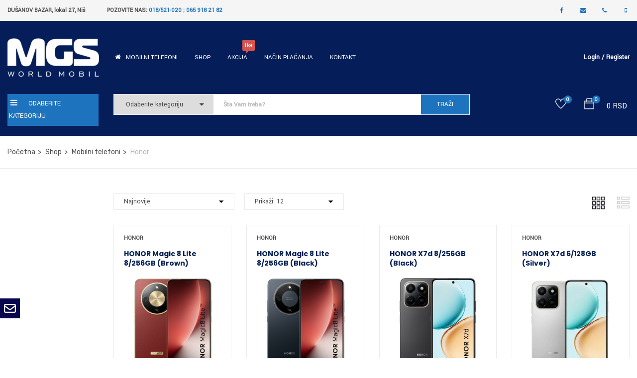

--- FILE ---
content_type: text/html; charset=UTF-8
request_url: https://mobilnitelefon.rs/product-category/mobilni-telefoni/honor/?display_mode=grid
body_size: 27074
content:
<!DOCTYPE html>
<html lang="sr-RS" class="no-js">
<head>
	<meta charset="UTF-8">
	<meta name="viewport" content="width=device-width">
	<link rel="profile" href="http://gmpg.org/xfn/11">
	<link rel="pingback" href="https://mobilnitelefon.rs/xmlrpc.php">
	
	<meta name='robots' content='index, follow, max-image-preview:large, max-snippet:-1, max-video-preview:-1' />

	<!-- This site is optimized with the Yoast SEO Premium plugin v26.7 (Yoast SEO v26.8) - https://yoast.com/product/yoast-seo-premium-wordpress/ -->
	<title>Honor mobilni telefoni - Mgs mobil Niš</title>
	<meta name="description" content="Honor mobilni telefoni - U ponudi imamo sve aktuelne modele po najpovoljnijim cenama. Za više informacija pozovite 018 521 020." />
	<link rel="canonical" href="https://mobilnitelefon.rs/product-category/mobilni-telefoni/honor/" />
	<link rel="next" href="https://mobilnitelefon.rs/product-category/mobilni-telefoni/honor/page/2/" />
	<meta property="og:locale" content="sr_RS" />
	<meta property="og:type" content="article" />
	<meta property="og:title" content="Honor Arhive" />
	<meta property="og:description" content="Honor mobilni telefoni - U ponudi imamo sve aktuelne modele po najpovoljnijim cenama. Za više informacija pozovite 018 521 020." />
	<meta property="og:url" content="https://mobilnitelefon.rs/product-category/mobilni-telefoni/honor/" />
	<meta property="og:site_name" content="Mgs" />
	<meta property="og:image" content="https://mobilnitelefon.rs/wp-content/uploads/2024/05/logo.png" />
	<meta property="og:image:width" content="262" />
	<meta property="og:image:height" content="156" />
	<meta property="og:image:type" content="image/png" />
	<meta name="twitter:card" content="summary_large_image" />
	<script type="application/ld+json" class="yoast-schema-graph">{"@context":"https://schema.org","@graph":[{"@type":"CollectionPage","@id":"https://mobilnitelefon.rs/product-category/mobilni-telefoni/honor/","url":"https://mobilnitelefon.rs/product-category/mobilni-telefoni/honor/","name":"Honor mobilni telefoni - Mgs mobil Niš","isPartOf":{"@id":"https://mobilnitelefon.rs/#website"},"primaryImageOfPage":{"@id":"https://mobilnitelefon.rs/product-category/mobilni-telefoni/honor/#primaryimage"},"image":{"@id":"https://mobilnitelefon.rs/product-category/mobilni-telefoni/honor/#primaryimage"},"thumbnailUrl":"https://mobilnitelefon.rs/wp-content/uploads/2026/01/Honor-Magic-8-Lite-8-256GB-Brown-Mgs-mobil-Nis.jpg","description":"Honor mobilni telefoni - U ponudi imamo sve aktuelne modele po najpovoljnijim cenama. Za više informacija pozovite 018 521 020.","breadcrumb":{"@id":"https://mobilnitelefon.rs/product-category/mobilni-telefoni/honor/#breadcrumb"},"inLanguage":"sr-RS"},{"@type":"ImageObject","inLanguage":"sr-RS","@id":"https://mobilnitelefon.rs/product-category/mobilni-telefoni/honor/#primaryimage","url":"https://mobilnitelefon.rs/wp-content/uploads/2026/01/Honor-Magic-8-Lite-8-256GB-Brown-Mgs-mobil-Nis.jpg","contentUrl":"https://mobilnitelefon.rs/wp-content/uploads/2026/01/Honor-Magic-8-Lite-8-256GB-Brown-Mgs-mobil-Nis.jpg","width":500,"height":500,"caption":"Honor Magic 8 Lite 8-256GB (Brown) - Mgs mobil Niš"},{"@type":"BreadcrumbList","@id":"https://mobilnitelefon.rs/product-category/mobilni-telefoni/honor/#breadcrumb","itemListElement":[{"@type":"ListItem","position":1,"name":"Početna","item":"https://mobilnitelefon.rs/"},{"@type":"ListItem","position":2,"name":"Mobilni telefoni","item":"https://mobilnitelefon.rs/product-category/mobilni-telefoni/"},{"@type":"ListItem","position":3,"name":"Honor"}]},{"@type":"WebSite","@id":"https://mobilnitelefon.rs/#website","url":"https://mobilnitelefon.rs/","name":"Mgs mobil Niš","description":"mobilni telefoni,dodatna oprema,tableti,baterije...","publisher":{"@id":"https://mobilnitelefon.rs/#organization"},"alternateName":"Mobilni telefoni","potentialAction":[{"@type":"SearchAction","target":{"@type":"EntryPoint","urlTemplate":"https://mobilnitelefon.rs/?s={search_term_string}"},"query-input":{"@type":"PropertyValueSpecification","valueRequired":true,"valueName":"search_term_string"}}],"inLanguage":"sr-RS"},{"@type":"Organization","@id":"https://mobilnitelefon.rs/#organization","name":"Mgs Mobil Niš","alternateName":"mobilni telefoni","url":"https://mobilnitelefon.rs/","logo":{"@type":"ImageObject","inLanguage":"sr-RS","@id":"https://mobilnitelefon.rs/#/schema/logo/image/","url":"https://mobilnitelefon.rs/wp-content/uploads/2024/05/logo.png","contentUrl":"https://mobilnitelefon.rs/wp-content/uploads/2024/05/logo.png","width":262,"height":156,"caption":"Mgs Mobil Niš"},"image":{"@id":"https://mobilnitelefon.rs/#/schema/logo/image/"},"sameAs":["https://www.facebook.com/mgsmobil"]}]}</script>
	<!-- / Yoast SEO Premium plugin. -->


<link rel='dns-prefetch' href='//maps.google.com' />
<link rel='dns-prefetch' href='//fonts.googleapis.com' />
<link rel="alternate" type="application/rss+xml" title="Mgs &raquo; dovod" href="https://mobilnitelefon.rs/feed/" />
<link rel="alternate" type="application/rss+xml" title="Mgs &raquo; dovod komentara" href="https://mobilnitelefon.rs/comments/feed/" />
<link rel="alternate" type="application/rss+xml" title="Mgs &raquo; dovod za Honor Kategorija" href="https://mobilnitelefon.rs/product-category/mobilni-telefoni/honor/feed/" />
<style id='wp-img-auto-sizes-contain-inline-css' type='text/css'>
img:is([sizes=auto i],[sizes^="auto," i]){contain-intrinsic-size:3000px 1500px}
/*# sourceURL=wp-img-auto-sizes-contain-inline-css */
</style>
<style id='wp-emoji-styles-inline-css' type='text/css'>

	img.wp-smiley, img.emoji {
		display: inline !important;
		border: none !important;
		box-shadow: none !important;
		height: 1em !important;
		width: 1em !important;
		margin: 0 0.07em !important;
		vertical-align: -0.1em !important;
		background: none !important;
		padding: 0 !important;
	}
/*# sourceURL=wp-emoji-styles-inline-css */
</style>
<style id='wp-block-library-inline-css' type='text/css'>
:root{--wp-block-synced-color:#7a00df;--wp-block-synced-color--rgb:122,0,223;--wp-bound-block-color:var(--wp-block-synced-color);--wp-editor-canvas-background:#ddd;--wp-admin-theme-color:#007cba;--wp-admin-theme-color--rgb:0,124,186;--wp-admin-theme-color-darker-10:#006ba1;--wp-admin-theme-color-darker-10--rgb:0,107,160.5;--wp-admin-theme-color-darker-20:#005a87;--wp-admin-theme-color-darker-20--rgb:0,90,135;--wp-admin-border-width-focus:2px}@media (min-resolution:192dpi){:root{--wp-admin-border-width-focus:1.5px}}.wp-element-button{cursor:pointer}:root .has-very-light-gray-background-color{background-color:#eee}:root .has-very-dark-gray-background-color{background-color:#313131}:root .has-very-light-gray-color{color:#eee}:root .has-very-dark-gray-color{color:#313131}:root .has-vivid-green-cyan-to-vivid-cyan-blue-gradient-background{background:linear-gradient(135deg,#00d084,#0693e3)}:root .has-purple-crush-gradient-background{background:linear-gradient(135deg,#34e2e4,#4721fb 50%,#ab1dfe)}:root .has-hazy-dawn-gradient-background{background:linear-gradient(135deg,#faaca8,#dad0ec)}:root .has-subdued-olive-gradient-background{background:linear-gradient(135deg,#fafae1,#67a671)}:root .has-atomic-cream-gradient-background{background:linear-gradient(135deg,#fdd79a,#004a59)}:root .has-nightshade-gradient-background{background:linear-gradient(135deg,#330968,#31cdcf)}:root .has-midnight-gradient-background{background:linear-gradient(135deg,#020381,#2874fc)}:root{--wp--preset--font-size--normal:16px;--wp--preset--font-size--huge:42px}.has-regular-font-size{font-size:1em}.has-larger-font-size{font-size:2.625em}.has-normal-font-size{font-size:var(--wp--preset--font-size--normal)}.has-huge-font-size{font-size:var(--wp--preset--font-size--huge)}.has-text-align-center{text-align:center}.has-text-align-left{text-align:left}.has-text-align-right{text-align:right}.has-fit-text{white-space:nowrap!important}#end-resizable-editor-section{display:none}.aligncenter{clear:both}.items-justified-left{justify-content:flex-start}.items-justified-center{justify-content:center}.items-justified-right{justify-content:flex-end}.items-justified-space-between{justify-content:space-between}.screen-reader-text{border:0;clip-path:inset(50%);height:1px;margin:-1px;overflow:hidden;padding:0;position:absolute;width:1px;word-wrap:normal!important}.screen-reader-text:focus{background-color:#ddd;clip-path:none;color:#444;display:block;font-size:1em;height:auto;left:5px;line-height:normal;padding:15px 23px 14px;text-decoration:none;top:5px;width:auto;z-index:100000}html :where(.has-border-color){border-style:solid}html :where([style*=border-top-color]){border-top-style:solid}html :where([style*=border-right-color]){border-right-style:solid}html :where([style*=border-bottom-color]){border-bottom-style:solid}html :where([style*=border-left-color]){border-left-style:solid}html :where([style*=border-width]){border-style:solid}html :where([style*=border-top-width]){border-top-style:solid}html :where([style*=border-right-width]){border-right-style:solid}html :where([style*=border-bottom-width]){border-bottom-style:solid}html :where([style*=border-left-width]){border-left-style:solid}html :where(img[class*=wp-image-]){height:auto;max-width:100%}:where(figure){margin:0 0 1em}html :where(.is-position-sticky){--wp-admin--admin-bar--position-offset:var(--wp-admin--admin-bar--height,0px)}@media screen and (max-width:600px){html :where(.is-position-sticky){--wp-admin--admin-bar--position-offset:0px}}

/*# sourceURL=wp-block-library-inline-css */
</style><link rel='stylesheet' id='wc-blocks-style-css' href='https://mobilnitelefon.rs/wp-content/plugins/woocommerce/assets/client/blocks/wc-blocks.css?ver=wc-10.4.3' type='text/css' media='all' />
<style id='global-styles-inline-css' type='text/css'>
:root{--wp--preset--aspect-ratio--square: 1;--wp--preset--aspect-ratio--4-3: 4/3;--wp--preset--aspect-ratio--3-4: 3/4;--wp--preset--aspect-ratio--3-2: 3/2;--wp--preset--aspect-ratio--2-3: 2/3;--wp--preset--aspect-ratio--16-9: 16/9;--wp--preset--aspect-ratio--9-16: 9/16;--wp--preset--color--black: #000000;--wp--preset--color--cyan-bluish-gray: #abb8c3;--wp--preset--color--white: #ffffff;--wp--preset--color--pale-pink: #f78da7;--wp--preset--color--vivid-red: #cf2e2e;--wp--preset--color--luminous-vivid-orange: #ff6900;--wp--preset--color--luminous-vivid-amber: #fcb900;--wp--preset--color--light-green-cyan: #7bdcb5;--wp--preset--color--vivid-green-cyan: #00d084;--wp--preset--color--pale-cyan-blue: #8ed1fc;--wp--preset--color--vivid-cyan-blue: #0693e3;--wp--preset--color--vivid-purple: #9b51e0;--wp--preset--gradient--vivid-cyan-blue-to-vivid-purple: linear-gradient(135deg,rgb(6,147,227) 0%,rgb(155,81,224) 100%);--wp--preset--gradient--light-green-cyan-to-vivid-green-cyan: linear-gradient(135deg,rgb(122,220,180) 0%,rgb(0,208,130) 100%);--wp--preset--gradient--luminous-vivid-amber-to-luminous-vivid-orange: linear-gradient(135deg,rgb(252,185,0) 0%,rgb(255,105,0) 100%);--wp--preset--gradient--luminous-vivid-orange-to-vivid-red: linear-gradient(135deg,rgb(255,105,0) 0%,rgb(207,46,46) 100%);--wp--preset--gradient--very-light-gray-to-cyan-bluish-gray: linear-gradient(135deg,rgb(238,238,238) 0%,rgb(169,184,195) 100%);--wp--preset--gradient--cool-to-warm-spectrum: linear-gradient(135deg,rgb(74,234,220) 0%,rgb(151,120,209) 20%,rgb(207,42,186) 40%,rgb(238,44,130) 60%,rgb(251,105,98) 80%,rgb(254,248,76) 100%);--wp--preset--gradient--blush-light-purple: linear-gradient(135deg,rgb(255,206,236) 0%,rgb(152,150,240) 100%);--wp--preset--gradient--blush-bordeaux: linear-gradient(135deg,rgb(254,205,165) 0%,rgb(254,45,45) 50%,rgb(107,0,62) 100%);--wp--preset--gradient--luminous-dusk: linear-gradient(135deg,rgb(255,203,112) 0%,rgb(199,81,192) 50%,rgb(65,88,208) 100%);--wp--preset--gradient--pale-ocean: linear-gradient(135deg,rgb(255,245,203) 0%,rgb(182,227,212) 50%,rgb(51,167,181) 100%);--wp--preset--gradient--electric-grass: linear-gradient(135deg,rgb(202,248,128) 0%,rgb(113,206,126) 100%);--wp--preset--gradient--midnight: linear-gradient(135deg,rgb(2,3,129) 0%,rgb(40,116,252) 100%);--wp--preset--font-size--small: 13px;--wp--preset--font-size--medium: 20px;--wp--preset--font-size--large: 36px;--wp--preset--font-size--x-large: 42px;--wp--preset--spacing--20: 0.44rem;--wp--preset--spacing--30: 0.67rem;--wp--preset--spacing--40: 1rem;--wp--preset--spacing--50: 1.5rem;--wp--preset--spacing--60: 2.25rem;--wp--preset--spacing--70: 3.38rem;--wp--preset--spacing--80: 5.06rem;--wp--preset--shadow--natural: 6px 6px 9px rgba(0, 0, 0, 0.2);--wp--preset--shadow--deep: 12px 12px 50px rgba(0, 0, 0, 0.4);--wp--preset--shadow--sharp: 6px 6px 0px rgba(0, 0, 0, 0.2);--wp--preset--shadow--outlined: 6px 6px 0px -3px rgb(255, 255, 255), 6px 6px rgb(0, 0, 0);--wp--preset--shadow--crisp: 6px 6px 0px rgb(0, 0, 0);}:where(.is-layout-flex){gap: 0.5em;}:where(.is-layout-grid){gap: 0.5em;}body .is-layout-flex{display: flex;}.is-layout-flex{flex-wrap: wrap;align-items: center;}.is-layout-flex > :is(*, div){margin: 0;}body .is-layout-grid{display: grid;}.is-layout-grid > :is(*, div){margin: 0;}:where(.wp-block-columns.is-layout-flex){gap: 2em;}:where(.wp-block-columns.is-layout-grid){gap: 2em;}:where(.wp-block-post-template.is-layout-flex){gap: 1.25em;}:where(.wp-block-post-template.is-layout-grid){gap: 1.25em;}.has-black-color{color: var(--wp--preset--color--black) !important;}.has-cyan-bluish-gray-color{color: var(--wp--preset--color--cyan-bluish-gray) !important;}.has-white-color{color: var(--wp--preset--color--white) !important;}.has-pale-pink-color{color: var(--wp--preset--color--pale-pink) !important;}.has-vivid-red-color{color: var(--wp--preset--color--vivid-red) !important;}.has-luminous-vivid-orange-color{color: var(--wp--preset--color--luminous-vivid-orange) !important;}.has-luminous-vivid-amber-color{color: var(--wp--preset--color--luminous-vivid-amber) !important;}.has-light-green-cyan-color{color: var(--wp--preset--color--light-green-cyan) !important;}.has-vivid-green-cyan-color{color: var(--wp--preset--color--vivid-green-cyan) !important;}.has-pale-cyan-blue-color{color: var(--wp--preset--color--pale-cyan-blue) !important;}.has-vivid-cyan-blue-color{color: var(--wp--preset--color--vivid-cyan-blue) !important;}.has-vivid-purple-color{color: var(--wp--preset--color--vivid-purple) !important;}.has-black-background-color{background-color: var(--wp--preset--color--black) !important;}.has-cyan-bluish-gray-background-color{background-color: var(--wp--preset--color--cyan-bluish-gray) !important;}.has-white-background-color{background-color: var(--wp--preset--color--white) !important;}.has-pale-pink-background-color{background-color: var(--wp--preset--color--pale-pink) !important;}.has-vivid-red-background-color{background-color: var(--wp--preset--color--vivid-red) !important;}.has-luminous-vivid-orange-background-color{background-color: var(--wp--preset--color--luminous-vivid-orange) !important;}.has-luminous-vivid-amber-background-color{background-color: var(--wp--preset--color--luminous-vivid-amber) !important;}.has-light-green-cyan-background-color{background-color: var(--wp--preset--color--light-green-cyan) !important;}.has-vivid-green-cyan-background-color{background-color: var(--wp--preset--color--vivid-green-cyan) !important;}.has-pale-cyan-blue-background-color{background-color: var(--wp--preset--color--pale-cyan-blue) !important;}.has-vivid-cyan-blue-background-color{background-color: var(--wp--preset--color--vivid-cyan-blue) !important;}.has-vivid-purple-background-color{background-color: var(--wp--preset--color--vivid-purple) !important;}.has-black-border-color{border-color: var(--wp--preset--color--black) !important;}.has-cyan-bluish-gray-border-color{border-color: var(--wp--preset--color--cyan-bluish-gray) !important;}.has-white-border-color{border-color: var(--wp--preset--color--white) !important;}.has-pale-pink-border-color{border-color: var(--wp--preset--color--pale-pink) !important;}.has-vivid-red-border-color{border-color: var(--wp--preset--color--vivid-red) !important;}.has-luminous-vivid-orange-border-color{border-color: var(--wp--preset--color--luminous-vivid-orange) !important;}.has-luminous-vivid-amber-border-color{border-color: var(--wp--preset--color--luminous-vivid-amber) !important;}.has-light-green-cyan-border-color{border-color: var(--wp--preset--color--light-green-cyan) !important;}.has-vivid-green-cyan-border-color{border-color: var(--wp--preset--color--vivid-green-cyan) !important;}.has-pale-cyan-blue-border-color{border-color: var(--wp--preset--color--pale-cyan-blue) !important;}.has-vivid-cyan-blue-border-color{border-color: var(--wp--preset--color--vivid-cyan-blue) !important;}.has-vivid-purple-border-color{border-color: var(--wp--preset--color--vivid-purple) !important;}.has-vivid-cyan-blue-to-vivid-purple-gradient-background{background: var(--wp--preset--gradient--vivid-cyan-blue-to-vivid-purple) !important;}.has-light-green-cyan-to-vivid-green-cyan-gradient-background{background: var(--wp--preset--gradient--light-green-cyan-to-vivid-green-cyan) !important;}.has-luminous-vivid-amber-to-luminous-vivid-orange-gradient-background{background: var(--wp--preset--gradient--luminous-vivid-amber-to-luminous-vivid-orange) !important;}.has-luminous-vivid-orange-to-vivid-red-gradient-background{background: var(--wp--preset--gradient--luminous-vivid-orange-to-vivid-red) !important;}.has-very-light-gray-to-cyan-bluish-gray-gradient-background{background: var(--wp--preset--gradient--very-light-gray-to-cyan-bluish-gray) !important;}.has-cool-to-warm-spectrum-gradient-background{background: var(--wp--preset--gradient--cool-to-warm-spectrum) !important;}.has-blush-light-purple-gradient-background{background: var(--wp--preset--gradient--blush-light-purple) !important;}.has-blush-bordeaux-gradient-background{background: var(--wp--preset--gradient--blush-bordeaux) !important;}.has-luminous-dusk-gradient-background{background: var(--wp--preset--gradient--luminous-dusk) !important;}.has-pale-ocean-gradient-background{background: var(--wp--preset--gradient--pale-ocean) !important;}.has-electric-grass-gradient-background{background: var(--wp--preset--gradient--electric-grass) !important;}.has-midnight-gradient-background{background: var(--wp--preset--gradient--midnight) !important;}.has-small-font-size{font-size: var(--wp--preset--font-size--small) !important;}.has-medium-font-size{font-size: var(--wp--preset--font-size--medium) !important;}.has-large-font-size{font-size: var(--wp--preset--font-size--large) !important;}.has-x-large-font-size{font-size: var(--wp--preset--font-size--x-large) !important;}
/*# sourceURL=global-styles-inline-css */
</style>

<style id='classic-theme-styles-inline-css' type='text/css'>
/*! This file is auto-generated */
.wp-block-button__link{color:#fff;background-color:#32373c;border-radius:9999px;box-shadow:none;text-decoration:none;padding:calc(.667em + 2px) calc(1.333em + 2px);font-size:1.125em}.wp-block-file__button{background:#32373c;color:#fff;text-decoration:none}
/*# sourceURL=/wp-includes/css/classic-themes.min.css */
</style>
<link rel='stylesheet' id='contact-form-7-css' href='https://mobilnitelefon.rs/wp-content/plugins/contact-form-7/includes/css/styles.css?ver=6.1.4' type='text/css' media='all' />
<link rel='stylesheet' id='side-menu-lite-css' href='https://mobilnitelefon.rs/wp-content/plugins/side-menu-lite/public/assets/css/style.min.css?ver=5.5.1' type='text/css' media='all' />
<link rel='stylesheet' id='side-menu-lite-fontawesome-css' href='https://mobilnitelefon.rs/wp-content/plugins/side-menu-lite/vendors/fontawesome/css/all.css?ver=7.1' type='text/css' media='all' />
<link rel='stylesheet' id='woocommerce-layout-css' href='https://mobilnitelefon.rs/wp-content/plugins/woocommerce/assets/css/woocommerce-layout.css?ver=10.4.3' type='text/css' media='all' />
<link rel='stylesheet' id='woocommerce-smallscreen-css' href='https://mobilnitelefon.rs/wp-content/plugins/woocommerce/assets/css/woocommerce-smallscreen.css?ver=10.4.3' type='text/css' media='only screen and (max-width: 768px)' />
<link rel='stylesheet' id='woocommerce-general-css' href='https://mobilnitelefon.rs/wp-content/plugins/woocommerce/assets/css/woocommerce.css?ver=10.4.3' type='text/css' media='all' />
<style id='woocommerce-inline-inline-css' type='text/css'>
.woocommerce form .form-row .required { visibility: visible; }
/*# sourceURL=woocommerce-inline-inline-css */
</style>
<link rel='stylesheet' id='hint-css' href='https://mobilnitelefon.rs/wp-content/plugins/woo-smart-compare/assets/libs/hint/hint.min.css?ver=6.9' type='text/css' media='all' />
<link rel='stylesheet' id='perfect-scrollbar-css' href='https://mobilnitelefon.rs/wp-content/plugins/woo-smart-compare/assets/libs/perfect-scrollbar/css/perfect-scrollbar.min.css?ver=6.9' type='text/css' media='all' />
<link rel='stylesheet' id='perfect-scrollbar-wpc-css' href='https://mobilnitelefon.rs/wp-content/plugins/woo-smart-compare/assets/libs/perfect-scrollbar/css/custom-theme.css?ver=6.9' type='text/css' media='all' />
<link rel='stylesheet' id='woosc-frontend-css' href='https://mobilnitelefon.rs/wp-content/plugins/woo-smart-compare/assets/css/frontend.css?ver=6.5.3' type='text/css' media='all' />
<link rel='stylesheet' id='woosw-icons-css' href='https://mobilnitelefon.rs/wp-content/plugins/woo-smart-wishlist/assets/css/icons.css?ver=5.0.8' type='text/css' media='all' />
<link rel='stylesheet' id='woosw-frontend-css' href='https://mobilnitelefon.rs/wp-content/plugins/woo-smart-wishlist/assets/css/frontend.css?ver=5.0.8' type='text/css' media='all' />
<style id='woosw-frontend-inline-css' type='text/css'>
.woosw-popup .woosw-popup-inner .woosw-popup-content .woosw-popup-content-bot .woosw-notice { background-color: #5fbd74; } .woosw-popup .woosw-popup-inner .woosw-popup-content .woosw-popup-content-bot .woosw-popup-content-bot-inner a:hover { color: #5fbd74; border-color: #5fbd74; } 
/*# sourceURL=woosw-frontend-inline-css */
</style>
<link rel='stylesheet' id='yozi-theme-fonts-css' href='//fonts.googleapis.com/css?family=Rubik:300,400,500,700,900|Satisfy|Yantramanav|Poppins:400,700&#038;subset=latin%2Clatin-ext' type='text/css' media='all' />
<link rel='stylesheet' id='tawcvs-frontend-css' href='https://mobilnitelefon.rs/wp-content/plugins/variation-swatches-for-woocommerce/assets/css/frontend.css?ver=2.2.5' type='text/css' media='all' />
<link rel='stylesheet' id='tawcvs-frontend-for-listing-pages-css' href='https://mobilnitelefon.rs/wp-content/plugins/variation-swatches-for-woocommerce/assets/css/frontend-list-products.css?ver=6.9' type='text/css' media='all' />
<link rel='stylesheet' id='yozi-woocommerce-css' href='https://mobilnitelefon.rs/wp-content/themes/yozi/css/woocommerce.css?ver=2.0.68' type='text/css' media='all' />
<link rel='stylesheet' id='yozi-child-style-css' href='https://mobilnitelefon.rs/wp-content/themes/yozi-child/style.css?ver=6.9' type='text/css' media='all' />
<link rel='stylesheet' id='font-awesome-css' href='https://mobilnitelefon.rs/wp-content/themes/yozi/css/font-awesome.css?ver=4.5.0' type='text/css' media='all' />
<link rel='stylesheet' id='font-themify-css' href='https://mobilnitelefon.rs/wp-content/themes/yozi/css/themify-icons.css?ver=1.0.0' type='text/css' media='all' />
<link rel='stylesheet' id='ionicons-css' href='https://mobilnitelefon.rs/wp-content/themes/yozi/css/ionicons.css?ver=2.0.0' type='text/css' media='all' />
<link rel='stylesheet' id='animate-css' href='https://mobilnitelefon.rs/wp-content/themes/yozi/css/animate.css?ver=3.5.0' type='text/css' media='all' />
<link rel='stylesheet' id='bootstrap-css' href='https://mobilnitelefon.rs/wp-content/themes/yozi/css/bootstrap.css?ver=3.2.0' type='text/css' media='all' />
<link rel='stylesheet' id='yozi-template-css' href='https://mobilnitelefon.rs/wp-content/themes/yozi/css/template.css?ver=3.2' type='text/css' media='all' />
<style id='yozi-template-inline-css' type='text/css'>
.vc_custom_1518320514350{margin-bottom: 28px !important;}
h1, h2, h3, h4, h5, h6, .widget-title,.widgettitle{font-family:'Poppins',sans-serif;}/* Second Font */body{font-family:'Yantramanav',sans-serif;}/***************************************************************//* Top Bar *****************************************************//***************************************************************//* Top Bar Backgound */#apus-topbar {}/* Top Bar Color *//* Top Bar Link Color */#apus-topbar a {color: #1e73be;}/***************************************************************//* Header *****************************************************//***************************************************************//* Header Backgound */.header_transparent #apus-header .sticky-header .header-inner,#apus-header .header-inner,#apus-header {background-color: #051e59;}/* Header Color *//* Header Link Color */#apus-header a {color: #ffffff ;}/* Header Link Color Active */#apus-header .active > a,#apus-header a:active,#apus-header a:hover {color: #1e73be;}/* Menu Link Color *//* Menu Link Color Active */.navbar-nav.megamenu > li:hover > a,.navbar-nav.megamenu > li.active > a,.navbar-nav.megamenu > li > a:hover,.navbar-nav.megamenu > li > a:active{color: #1e73be !important;}.navbar-nav.megamenu > li.active > a,.navbar-nav.megamenu > li:hover > a{border-color: #1e73be !important;}/***************************************************************//* Main Content *****************************************************//***************************************************************//*  Backgound */#apus-main-content {}/* main_content Color */#apus-main-content {color: #000000;}/* main_content Link Color *//* main_content Link Color Hover*/#apus-main-content a:not([class]):hover,#apus-main-content a:not([class]):active, #apus-main-content a:not([class]):focus {color: #1e73be;}/***************************************************************//* Footer *****************************************************//***************************************************************//* Footer Backgound */#apus-footer {}/* Footer Heading Color*//* Footer Color *//* Footer Link Color *//* Footer Link Color Hover*/#apus-footer a:hover {color: #1e73be;}/***************************************************************//* Copyright *****************************************************//***************************************************************//* Copyright Backgound */.apus-copyright {}/* Footer Color */.apus-copyright {color: #1e73be;}/* Footer Link Color */.apus-copyright a {color: #1e73be;}/* Footer Link Color Hover*/.apus-copyright a:hover {color: #1e73be;}/* Woocommerce Breadcrumbs */
/*# sourceURL=yozi-template-inline-css */
</style>
<link rel='stylesheet' id='yozi-style-css' href='https://mobilnitelefon.rs/wp-content/themes/yozi/style.css?ver=3.2' type='text/css' media='all' />
<link rel='stylesheet' id='slick-css' href='https://mobilnitelefon.rs/wp-content/themes/yozi/css/slick.css?ver=1.8.0' type='text/css' media='all' />
<link rel='stylesheet' id='magnific-popup-css' href='https://mobilnitelefon.rs/wp-content/themes/yozi/js/magnific/magnific-popup.css?ver=1.1.0' type='text/css' media='all' />
<link rel='stylesheet' id='jquery-mmenu-css' href='https://mobilnitelefon.rs/wp-content/themes/yozi/js/mmenu/jquery.mmenu.css?ver=0.6.12' type='text/css' media='all' />
<script type="text/template" id="tmpl-variation-template">
	<div class="woocommerce-variation-description">{{{ data.variation.variation_description }}}</div>
	<div class="woocommerce-variation-price">{{{ data.variation.price_html }}}</div>
	<div class="woocommerce-variation-availability">{{{ data.variation.availability_html }}}</div>
</script>
<script type="text/template" id="tmpl-unavailable-variation-template">
	<p role="alert">Žao nam je, ovaj proizvod nije dostupan. Odaberite drugu kombinaciju.</p>
</script>
<script type="text/javascript" src="https://mobilnitelefon.rs/wp-includes/js/jquery/jquery.min.js?ver=3.7.1" id="jquery-core-js"></script>
<script type="text/javascript" src="https://mobilnitelefon.rs/wp-includes/js/jquery/jquery-migrate.min.js?ver=3.4.1" id="jquery-migrate-js"></script>
<script type="text/javascript" src="//mobilnitelefon.rs/wp-content/plugins/revslider/sr6/assets/js/rbtools.min.js?ver=6.7.40" async id="tp-tools-js"></script>
<script type="text/javascript" src="//mobilnitelefon.rs/wp-content/plugins/revslider/sr6/assets/js/rs6.min.js?ver=6.7.40" async id="revmin-js"></script>
<script type="text/javascript" src="https://mobilnitelefon.rs/wp-content/plugins/woocommerce/assets/js/jquery-blockui/jquery.blockUI.min.js?ver=2.7.0-wc.10.4.3" id="wc-jquery-blockui-js" defer="defer" data-wp-strategy="defer"></script>
<script type="text/javascript" src="https://mobilnitelefon.rs/wp-content/plugins/woocommerce/assets/js/js-cookie/js.cookie.min.js?ver=2.1.4-wc.10.4.3" id="wc-js-cookie-js" data-wp-strategy="defer"></script>
<script type="text/javascript" id="woocommerce-js-extra">
/* <![CDATA[ */
var woocommerce_params = {"ajax_url":"/wp-admin/admin-ajax.php","wc_ajax_url":"/?wc-ajax=%%endpoint%%","i18n_password_show":"Prika\u017ei lozinku","i18n_password_hide":"Sakrij lozinku"};
//# sourceURL=woocommerce-js-extra
/* ]]> */
</script>
<script type="text/javascript" src="https://mobilnitelefon.rs/wp-content/plugins/woocommerce/assets/js/frontend/woocommerce.min.js?ver=10.4.3" id="woocommerce-js" defer="defer" data-wp-strategy="defer"></script>
<script type="text/javascript" src="//maps.google.com/maps/api/js?key=AIzaSyDEQx4YTUALFT1IkZspe5k8Uqtzg3UFaZ8&amp;ver=6.9" id="google-maps-api-js"></script>
<script type="text/javascript" src="https://mobilnitelefon.rs/wp-includes/js/underscore.min.js?ver=1.13.7" id="underscore-js"></script>
<script type="text/javascript" id="wp-util-js-extra">
/* <![CDATA[ */
var _wpUtilSettings = {"ajax":{"url":"/wp-admin/admin-ajax.php"}};
//# sourceURL=wp-util-js-extra
/* ]]> */
</script>
<script type="text/javascript" src="https://mobilnitelefon.rs/wp-includes/js/wp-util.min.js?ver=6.9" id="wp-util-js"></script>
<script type="text/javascript" id="wc-add-to-cart-variation-js-extra">
/* <![CDATA[ */
var wc_add_to_cart_variation_params = {"wc_ajax_url":"/?wc-ajax=%%endpoint%%","i18n_no_matching_variations_text":"Izvinite, nijedan proizvod ne odgovara izabranim kriterijumima. Molimo vas izaberite druga\u010diju kombinaciju.","i18n_make_a_selection_text":"Odaberite opcije proizvoda pre dodavanja proizvoda u korpu","i18n_unavailable_text":"\u017dao nam je, ovaj proizvod nije dostupan. Odaberite drugu kombinaciju.","i18n_reset_alert_text":"Va\u0161 izbor je resetovan. Izaberite neke opcije proizvoda pre nego \u0161to dodate ovaj proizvod u korpu."};
//# sourceURL=wc-add-to-cart-variation-js-extra
/* ]]> */
</script>
<script type="text/javascript" src="https://mobilnitelefon.rs/wp-content/plugins/woocommerce/assets/js/frontend/add-to-cart-variation.min.js?ver=10.4.3" id="wc-add-to-cart-variation-js" defer="defer" data-wp-strategy="defer"></script>
<script></script><link rel="https://api.w.org/" href="https://mobilnitelefon.rs/wp-json/" /><link rel="alternate" title="JSON" type="application/json" href="https://mobilnitelefon.rs/wp-json/wp/v2/product_cat/772" /><link rel="EditURI" type="application/rsd+xml" title="RSD" href="https://mobilnitelefon.rs/xmlrpc.php?rsd" />
<meta name="generator" content="WordPress 6.9" />
<meta name="generator" content="WooCommerce 10.4.3" />
<meta name="generator" content="Redux 4.4.17" /><!-- HFCM by 99 Robots - Snippet # 1: Google Analytics -->
<!-- Global site tag (gtag.js) - Google Analytics -->
<script async src="https://www.googletagmanager.com/gtag/js?id=UA-88663100-1"></script>
<script>
  window.dataLayer = window.dataLayer || [];
  function gtag(){dataLayer.push(arguments);}
  gtag('js', new Date());

  gtag('config', 'UA-88663100-1');
</script>
<!-- /end HFCM by 99 Robots -->
	<noscript><style>.woocommerce-product-gallery{ opacity: 1 !important; }</style></noscript>
	            <style>
                .woocommerce div.product .cart.variations_form .tawcvs-swatches,
                .woocommerce:not(.archive) li.product .cart.variations_form .tawcvs-swatches,
                .woocommerce.single-product .cart.variations_form .tawcvs-swatches,
                .wc-product-table-wrapper .cart.variations_form .tawcvs-swatches,
                .woocommerce.archive .cart.variations_form .tawcvs-swatches {
                    margin-top: 0px;
                    margin-right: 15px;
                    margin-bottom: 15px;
                    margin-left: 0px;
                    padding-top: 0px;
                    padding-right: 0px;
                    padding-bottom: 0px;
                    padding-left: 0px;
                }

                .woocommerce div.product .cart.variations_form .tawcvs-swatches .swatch-item-wrapper,
                .woocommerce:not(.archive) li.product .cart.variations_form .tawcvs-swatches .swatch-item-wrapper,
                .woocommerce.single-product .cart.variations_form .tawcvs-swatches .swatch-item-wrapper,
                .wc-product-table-wrapper .cart.variations_form .tawcvs-swatches .swatch-item-wrapper,
                .woocommerce.archive .cart.variations_form .tawcvs-swatches .swatch-item-wrapper {
                 margin-top: 0px !important;
                    margin-right: 15px !important;
                    margin-bottom: 15px !important;
                    margin-left: 0px !important;
                    padding-top: 0px !important;
                    padding-right: 0px !important;
                    padding-bottom: 0px !important;
                    padding-left: 0px !important;
                }

                /*tooltip*/
                .woocommerce div.product .cart.variations_form .tawcvs-swatches .swatch .swatch__tooltip,
                .woocommerce:not(.archive) li.product .cart.variations_form .tawcvs-swatches .swatch .swatch__tooltip,
                .woocommerce.single-product .cart.variations_form .tawcvs-swatches .swatch .swatch__tooltip,
                .wc-product-table-wrapper .cart.variations_form .tawcvs-swatches .swatch .swatch__tooltip,
                .woocommerce.archive .cart.variations_form .tawcvs-swatches .swatch .swatch__tooltip {
                 width: px;
                    max-width: px;
                    line-height: 1;
                }
            </style>
			<meta name="generator" content="Powered by WPBakery Page Builder - drag and drop page builder for WordPress."/>
<meta name="generator" content="Powered by Slider Revolution 6.7.40 - responsive, Mobile-Friendly Slider Plugin for WordPress with comfortable drag and drop interface." />
<link rel="icon" href="https://mobilnitelefon.rs/wp-content/uploads/2019/09/favicon.png" sizes="32x32" />
<link rel="icon" href="https://mobilnitelefon.rs/wp-content/uploads/2019/09/favicon.png" sizes="192x192" />
<link rel="apple-touch-icon" href="https://mobilnitelefon.rs/wp-content/uploads/2019/09/favicon.png" />
<meta name="msapplication-TileImage" content="https://mobilnitelefon.rs/wp-content/uploads/2019/09/favicon.png" />
<script>function setREVStartSize(e){
			//window.requestAnimationFrame(function() {
				window.RSIW = window.RSIW===undefined ? window.innerWidth : window.RSIW;
				window.RSIH = window.RSIH===undefined ? window.innerHeight : window.RSIH;
				try {
					var pw = document.getElementById(e.c).parentNode.offsetWidth,
						newh;
					pw = pw===0 || isNaN(pw) || (e.l=="fullwidth" || e.layout=="fullwidth") ? window.RSIW : pw;
					e.tabw = e.tabw===undefined ? 0 : parseInt(e.tabw);
					e.thumbw = e.thumbw===undefined ? 0 : parseInt(e.thumbw);
					e.tabh = e.tabh===undefined ? 0 : parseInt(e.tabh);
					e.thumbh = e.thumbh===undefined ? 0 : parseInt(e.thumbh);
					e.tabhide = e.tabhide===undefined ? 0 : parseInt(e.tabhide);
					e.thumbhide = e.thumbhide===undefined ? 0 : parseInt(e.thumbhide);
					e.mh = e.mh===undefined || e.mh=="" || e.mh==="auto" ? 0 : parseInt(e.mh,0);
					if(e.layout==="fullscreen" || e.l==="fullscreen")
						newh = Math.max(e.mh,window.RSIH);
					else{
						e.gw = Array.isArray(e.gw) ? e.gw : [e.gw];
						for (var i in e.rl) if (e.gw[i]===undefined || e.gw[i]===0) e.gw[i] = e.gw[i-1];
						e.gh = e.el===undefined || e.el==="" || (Array.isArray(e.el) && e.el.length==0)? e.gh : e.el;
						e.gh = Array.isArray(e.gh) ? e.gh : [e.gh];
						for (var i in e.rl) if (e.gh[i]===undefined || e.gh[i]===0) e.gh[i] = e.gh[i-1];
											
						var nl = new Array(e.rl.length),
							ix = 0,
							sl;
						e.tabw = e.tabhide>=pw ? 0 : e.tabw;
						e.thumbw = e.thumbhide>=pw ? 0 : e.thumbw;
						e.tabh = e.tabhide>=pw ? 0 : e.tabh;
						e.thumbh = e.thumbhide>=pw ? 0 : e.thumbh;
						for (var i in e.rl) nl[i] = e.rl[i]<window.RSIW ? 0 : e.rl[i];
						sl = nl[0];
						for (var i in nl) if (sl>nl[i] && nl[i]>0) { sl = nl[i]; ix=i;}
						var m = pw>(e.gw[ix]+e.tabw+e.thumbw) ? 1 : (pw-(e.tabw+e.thumbw)) / (e.gw[ix]);
						newh =  (e.gh[ix] * m) + (e.tabh + e.thumbh);
					}
					var el = document.getElementById(e.c);
					if (el!==null && el) el.style.height = newh+"px";
					el = document.getElementById(e.c+"_wrapper");
					if (el!==null && el) {
						el.style.height = newh+"px";
						el.style.display = "block";
					}
				} catch(e){
					console.log("Failure at Presize of Slider:" + e)
				}
			//});
		  };</script>
		<style type="text/css" id="wp-custom-css">
			.woocommerce div.product p.price, .woocommerce div.product span.price {
    color: #018bc8;
    font-size: 14px;
}
.product-block.grid .metas .price {
    float: initial;
    text-align: center;
		display: block;
}
.total-minicart {
    color: #fff;
}
.text-theme {
    color: #1e73be!important;
}
.woocommerce table.shop_table td.product-price {
    color: #1e73be;
}
.woocommerce table.shop_table tbody .product-subtotal {
	color: #1e73be;
}
.woocommerce .cart_totals table.shop_table th .woocommerce-Price-amount, .woocommerce .cart_totals table.shop_table td .woocommerce-Price-amount {
    color: #1e73be;
}
#order_review .product-total {
    color: #1e73be!important;
}
#order_review .woocommerce-Price-amount {
    color: #1e73be;
}
.apus-checkout-step li.active {
    background: #051e59;
}
.apus-checkout-step li.active .inner:after {
    border-color: #fff #051e59;
}
.apus-vertical-menu {
    background: #051e59;
    border-color: #051e59;
}
.dropdown-menu {
	background: #051e59;
}
.apus-vertical-menu > li > a {
    font-size: 18px;
}
.woocommerce ul.product_list_widget .product-title a {
    color: #051e59;
}
.woocommerce ul.product_list_widget .woocommerce-Price-amount {
    color: #1e73be;
}
.product-categories + .view-more-list-cat {
	color: #1e73be;
}
.apus-pagination .page-numbers li > span:hover, .apus-pagination .page-numbers li > span.current, .apus-pagination .page-numbers li > a:hover, .apus-pagination .page-numbers li > a.current, .apus-pagination .pagination li > span:hover, .apus-pagination .pagination li > span.current, .apus-pagination .pagination li > a:hover, .apus-pagination .pagination li > a.current {
    color: #fff;
    border-color: #051e59;
    background: #051e59;
}
.add-fix-top {
		background: #051e59;
}
.add-fix-top:focus, .add-fix-top:active, .add-fix-top:hover {
    color: #fff;
    background: #1e73be;
}
.bg-theme {
    background: #1e73be;
}
.btn-theme, .viewmore-products-btn {
    color: #fff;
    background-color: #1e73be;
    border-color: #1e73be;
}
.btn-theme:hover, .viewmore-products-btn:hover, .btn-theme:focus, .viewmore-products-btn:focus, .btn-theme:active, .viewmore-products-btn:active, .btn-theme.active, .active.viewmore-products-btn, .open > .btn-theme.dropdown-toggle, .open > .dropdown-toggle.viewmore-products-btn {
    color: #fff;
    background-color: #051e59;
    border-color: #051e59;
}
.widget .widget-title:before, .widget .widgettitle:before, .widget .widget-heading:before {
    background: #1e73be;
}
.mini-cart .count, .wishlist-icon .count {
		background: #1e73be;
}
.btn-theme, .viewmore-products-btn, .woocommerce #respond input#submit, .woocommerce a.button, .woocommerce button.button, .woocommerce input.button, .woocommerce .wishlist_table td.product-add-to-cart a, .woocommerce a.added_to_cart, .add-cart-bottom .add-cart .added_to_cart, .groups-button .add-cart .added_to_cart, .wcv-form [type="submit"], .woocommerce .widget_price_filter .price_slider_amount .button {
    color: #fff;
    background-color: #1e73be;
    border-color: #1e73be;
}
.btn-theme:hover, .viewmore-products-btn:hover, .woocommerce #respond input#submit:hover, .woocommerce a.button:hover, .woocommerce button.button:hover, .woocommerce input.button:hover, .woocommerce .wishlist_table td.product-add-to-cart a:hover, .woocommerce a.added_to_cart:hover, .add-cart-bottom .add-cart .added_to_cart:hover, .groups-button .add-cart .added_to_cart:hover, .wcv-form [type="submit"]:hover, .woocommerce .widget_price_filter .price_slider_amount .button:hover, .btn-theme:focus, .viewmore-products-btn:focus, .woocommerce #respond input#submit:focus, .woocommerce a.button:focus, .woocommerce button.button:focus, .woocommerce input.button:focus, .woocommerce .wishlist_table td.product-add-to-cart a:focus, .woocommerce a.added_to_cart:focus, .add-cart-bottom .add-cart .added_to_cart:focus, .groups-button .add-cart .added_to_cart:focus, .wcv-form [type="submit"]:focus, .woocommerce .widget_price_filter .price_slider_amount .button:focus, .btn-theme:active, .viewmore-products-btn:active, .woocommerce #respond input#submit:active, .woocommerce a.button:active, .woocommerce button.button:active, .woocommerce input.button:active, .woocommerce .wishlist_table td.product-add-to-cart a:active, .woocommerce a.added_to_cart:active, .add-cart-bottom .add-cart .added_to_cart:active, .groups-button .add-cart .added_to_cart:active, .wcv-form [type="submit"]:active, .woocommerce .widget_price_filter .price_slider_amount .button:active, .btn-theme.active, .active.viewmore-products-btn, .woocommerce #respond input.active#submit, .woocommerce a.active.button, .woocommerce button.active.button, .woocommerce input.active.button, .woocommerce .wishlist_table td.product-add-to-cart a.active, .woocommerce a.active.added_to_cart, .add-cart-bottom .add-cart .active.added_to_cart, .groups-button .add-cart .active.added_to_cart, .wcv-form .active[type="submit"], .woocommerce .widget_price_filter .price_slider_amount .active.button, .open > .btn-theme.dropdown-toggle, .open > .dropdown-toggle.viewmore-products-btn, .woocommerce #respond .open > input.dropdown-toggle#submit, .woocommerce .open > a.dropdown-toggle.button, .woocommerce .open > button.dropdown-toggle.button, .woocommerce .open > input.dropdown-toggle.button, .woocommerce .wishlist_table td.product-add-to-cart .open > a.dropdown-toggle, .woocommerce .open > a.dropdown-toggle.added_to_cart, .add-cart-bottom .add-cart .open > .dropdown-toggle.added_to_cart, .groups-button .add-cart .open > .dropdown-toggle.added_to_cart, .wcv-form .open > .dropdown-toggle[type="submit"], .woocommerce .widget_price_filter .price_slider_amount .open > .dropdown-toggle.button {
    color: #fff;
    background-color: #051e59;
    border-color: #051e59;
}
.product-block.grid .yith-wcwl-add-to-wishlist a {
	color: #1e73be;
}
.product-block.grid .yith-wcwl-add-to-wishlist a:hover {
    color: #fff;
    background: #1e73be;
    border-color: #1e73be;
}
a:hover, a:focus {
    color: #1e73be!important;
}
.product-block.grid .compare.added:before {
    color: #fff;
    background: #1e73be;
    border-color: #1e73be;
}
.product-block.grid .compare:before {
	color: #1e73be;
}
.product-block.grid .compare:hover:before {
    color: #fff;
    background: #1e73be;
    border-color: #1e73be;
}
.woocommerce div.product .product_title {
    color: #051e59;
}
.tabs-v1 .nav-tabs li:focus > a:focus, .tabs-v1 .nav-tabs li:focus > a:hover, .tabs-v1 .nav-tabs li:focus > a, .tabs-v1 .nav-tabs li:hover > a:focus, .tabs-v1 .nav-tabs li:hover > a:hover, .tabs-v1 .nav-tabs li:hover > a, .tabs-v1 .nav-tabs li.active > a:focus, .tabs-v1 .nav-tabs li.active > a:hover, .tabs-v1 .nav-tabs li.active > a {
    color: #fff !important;
    background: #1e73be;
}
.details-product .information .compare:hover, .details-product .information .compare:active {
    color: #fff!important;
    background: #1e73be;
    border-color: #1e73be;
}
.details-product .information .compare {
		color: #1e73be;
}
a.woocommerce-terms-and-conditions-link {
    color: red;
}
.btn-theme.btn-outline, .btn-outline.viewmore-products-btn {
    color: #1e73be;
    border-color: #1e73be;
    background: transparent;
}
.btn-theme.btn-outline:hover, .btn-outline.viewmore-products-btn:hover, .btn-theme.btn-outline:active, .btn-outline.viewmore-products-btn:active {
    color: #fff;
    background: #1e73be;
    border-color: #1e73be;
}
.apus-quickview .mfp-inline-holder .mfp-content .mfp-close {
    background: #1e73be;
}
.apus-quickview .mfp-inline-holder .mfp-content .mfp-close:hover, .apus-quickview .mfp-inline-holder .mfp-content .mfp-close:active {
		background: #051e59;
}
.details-product .information .product_meta a {
    color: #051e59;
}
.slick-carousel .slick-dots li.slick-active button {
		background: #1e73be;
}
.widget-social .social a:hover, .widget-social .social a:active, .widget-social .social a:focus {
    color: #fff!important;
    background: #1e73be;
    border-color: #1e73be;
}
.woocommerce table.shop_table tbody .actions {
    padding: 20px 30px;
    display: none;
}
.product-block.grid .yith-wcwl-add-to-wishlist a:not(.add_to_wishlist) {
    color: #fff;
    background: #1e73be;
    border-color: #1e73be;
}
.social-item i.fa {
    color: #1e73be;
}
.widget-categorybanner .category-wrapper {
    height: 215px;
}
.tab-product.nav-tabs > li > a:before {
    background: #1e73be;
}
.wpb-js-composer .vc_tta.vc_general.vc_tta-accordion .vc_active .vc_tta-panel-title:before {
    background: #1e73be;
}
.wpb-js-composer .vc_tta-color-grey.vc_tta-style-classic .vc_active .vc_tta-panel-heading .vc_tta-controls-icon::after, .wpb-js-composer .vc_tta-color-grey.vc_tta-style-classic .vc_active .vc_tta-panel-heading .vc_tta-controls-icon::before, .wpb-js-composer .vc_tta-color-grey.vc_tta-style-classic .vc_tta-controls-icon::after, .wpb-js-composer .vc_tta-color-grey.vc_tta-style-classic .vc_tta-controls-icon::before {
    border-color: #1e73be!important;
}
.add-fix-top:focus, .add-fix-top:active, .add-fix-top:hover {
    color: #fff!important;
}
.product-categories li.current-cat-parent > a, .product-categories li.current-cat > a, .product-categories li:hover > a {
    color: #1e73be;
}
.product-block-list .add-cart a.button {
    display: block;
    background: #fff;
    border-color: #1e73be;
    color: #1e73be;
}
.product-block-list .add-cart a.button:hover, .product-block-list .add-cart a.button:active, .product-block-list .add-cart a.button:focus {
    color: #fff;
    background: #1e73be;
    border-color: #1e73be;
}
.info-inner {
	font-size: 17px!important;
}
.powered-by-tag {
    display: none;
}
.woosc-quick-table {
    display: none;
}
h3.name > a {
    color: #052057;
    FONT-WEIGHT: bold;
}
.woocommerce div.product p.price, .woocommerce div.product span.price {
    color: #052057;
    font-size: 14px;
		font-weight:bold
}		</style>
		<noscript><style> .wpb_animate_when_almost_visible { opacity: 1; }</style></noscript><link rel='stylesheet' id='js_composer_front-css' href='https://mobilnitelefon.rs/wp-content/plugins/js_composer/assets/css/js_composer.min.css?ver=8.7.2' type='text/css' media='all' />
<link rel='stylesheet' id='isotope-css-css' href='https://mobilnitelefon.rs/wp-content/plugins/js_composer/assets/css/lib/isotope/isotope.min.css?ver=8.7.2' type='text/css' media='all' />
<link rel='stylesheet' id='rs-plugin-settings-css' href='//mobilnitelefon.rs/wp-content/plugins/revslider/sr6/assets/css/rs6.css?ver=6.7.40' type='text/css' media='all' />
<style id='rs-plugin-settings-inline-css' type='text/css'>
#rs-demo-id {}
/*# sourceURL=rs-plugin-settings-inline-css */
</style>
</head>
<body class="archive tax-product_cat term-honor term-772 wp-embed-responsive wp-theme-yozi wp-child-theme-yozi-child theme-yozi woocommerce woocommerce-page woocommerce-no-js apus-body-loading image-lazy-loading wpb-js-composer js-comp-ver-8.7.2 vc_responsive">
	<div class="apus-page-loading">
        <div class="apus-loader-inner" style=""></div>
    </div>
<div id="wrapper-container" class="wrapper-container">

	<nav id="navbar-offcanvas" class="navbar hidden-lg hidden-md" role="navigation">
    <ul>
        <li id="menu-item-130711" class="menu-item-130711"><a href="https://mobilnitelefon.rs/"><i class="fa fa-home"></i>Mobilni telefoni</a></li>
<li id="menu-item-130717" class="menu-item-130717"><a href="https://mobilnitelefon.rs/shop/">Shop</a></li>
<li id="menu-item-130716" class="menu-item-130716"><a href="https://mobilnitelefon.rs/product-category/akcija/"><span class="text-label label-hot">Hot</span>Akcija</a></li>
<li id="menu-item-130709" class="menu-item-130709"><a href="https://mobilnitelefon.rs/nacin_placanja/">Način plaćanja</a></li>
<li id="menu-item-130710" class="menu-item-130710"><a href="https://mobilnitelefon.rs/kontakt/">Kontakt</a></li>

                    <li>
                <a class="login" href="https://mobilnitelefon.rs/my-account/" title="Sign in">Login</a>
            </li>
            <li>
                <a class="register" href="https://mobilnitelefon.rs/my-account/" title="Register">Register</a>
            </li>
        

                    <li class="topbar-left-wrapper">
                <div class="topbar-left">
                    <aside class="widget widget_text">			<div class="textwidget"><div class="item"><b>DUŠANOV BAZAR, lokal 27, Niš</b></div>
<div class="item"><b>POZOVITE NAS: <span class="text-theme"><a class="text-theme" href="tel:+38118521020">018/521-020</a></span> ; <span class="text-theme"><a class="text-theme" href="tel:+0659182182">065 918 21 82</a></span</b></div>
</div>
		</aside>                </div>
            </li>
        
        
                        <li class="social-top">
                                            <a href="https://www.facebook.com/mgsmobil/">
                            <i class="fa fa-facebook"></i>
                        </a>
                                            <a href="mailto:mgsmobil@mts.rs">
                            <i class="fa fa-envelope"></i>
                        </a>
                                            <a href="tel:+38118521020">
                            <i class="fa fa-phone"></i>
                        </a>
                                            <a href="tel:+381659182182">
                            <i class="fa fa-mobile"></i>
                        </a>
                                    </li>
                    </ul>
</nav>	<div id="apus-header-mobile" class="header-mobile hidden-lg hidden-md clearfix">    
    <div class="container">
        <div class="row">
            <div class="table-visiable-dk">
                                <div class="text-center col-xs-8">
                                                                <div class="logo">
                            <a href="https://mobilnitelefon.rs/" >
                                <img src="https://mobilnitelefon.rs/wp-content/uploads/2019/09/mgs-mobile-logo-blue.png" alt="Mgs">
                            </a>
                        </div>
                                    </div>
                
                <div class="col-xs-3">
                                            <div class="box-right pull-right">
                            <!-- Setting -->
                            <div class="top-cart">
                                <div class="apus-topcart">
 <div class="dropdown version-1 cart">
        <a class="dropdown-toggle mini-cart" data-toggle="dropdown" aria-expanded="true" role="button" aria-haspopup="true" data-delay="0" href="#" title="Pogledajte svoju korpu za kupovinu">
            <i class="ti-bag"></i>
            <span class="count">0</span>
        </a>   
        <span class="total-minicart"><span class="woocommerce-Price-amount amount"><bdi>0&nbsp;<span class="woocommerce-Price-currencySymbol">RSD</span></bdi></span></span>         
        <div class="dropdown-menu dropdown-menu-right"><div class="widget_shopping_cart_content">
            <div class="shopping_cart_content">
	<div class="cart_list ">

		
			<p class="total text-theme empty"><strong>Currently Empty:</strong> <span class="woocommerce-Price-amount amount"><bdi>0&nbsp;<span class="woocommerce-Price-currencySymbol">RSD</span></bdi></span></p>
			<p class="buttons clearfix">
				<a href="https://mobilnitelefon.rs/shop/" class="btn btn-block btn-primary wc-forward">Continue shopping</a>
			</p>
			</div><!-- end product list -->

	</div>
        </div></div>
    </div>
</div>                            </div>
                        </div>
                                        <!-- Wishlist -->
                                            <div class="pull-right">
                            <a class="wishlist-icon" href="https://mobilnitelefon.rs/wishlist/">
                                <i class="ti-heart"></i>
                                <span class="count woosw-custom-menu-item">0</span>
                            </a>
                        </div>
                                    </div>
                
            </div>
        </div>
                    <div class="clearfix search-mobile">
                	<div class="apus-search-form">
		<form action="https://mobilnitelefon.rs/" method="get">
			<div class="input-group">
				<input type="hidden" name="post_type" value="product" class="post_type" />
				<div class="twitter-typeahead">			  		<input type="text" placeholder="Šta Vam treba?" name="s" class="apus-search form-control  apus-autocompleate-input"/>
				</div>				<span class="input-group-btn">
					<button type="submit" class="btn btn-theme radius-0"><i class="fa fa-search"></i></button>
				</span>
			</div>
		</form>
	</div>
            </div>
        
        <div class="row">
            <div class="bottom-mobile clearfix">
                                    <div class="col-xs-3">
                        <div class="box-left">
                            <a href="#navbar-offcanvas" class="btn btn-showmenu"><i class="fa fa-bars"></i></a>
                        </div>
                    </div>
                                <div class="col-xs-9">
                                            <h4 class="text-title text-right mobile-vertical-menu-title"><span>Odaberite kategoriju</span><i aria-hidden="true" class="fa fa-angle-down"></i></h4>
                                    </div>
            </div>
        </div>
    </div>
</div>
    <div class="mobile-vertical-menu hidden-lg hidden-md" style="display: none;">
        
        <nav class="navbar navbar-offcanvas navbar-static" role="navigation">
            <div class="navbar-collapse navbar-offcanvas-collapse"><ul id="vertical-mobile-menu" class="nav navbar-nav"><li id="menu-item-130604" class="has-submenu active menu-item-130604"><a href="https://mobilnitelefon.rs/product-category/mobilni-telefoni/">Mobilni telefoni</a> <span class="icon-toggle"><i class="fa fa-plus"></i></span>
<ul class="sub-menu">
	<li id="menu-item-130606" class="menu-item-130606"><a href="https://mobilnitelefon.rs/product-category/mobilni-telefoni/alcatel/">Alcatel</a></li>
	<li id="menu-item-130608" class="menu-item-130608"><a href="https://mobilnitelefon.rs/product-category/mobilni-telefoni/cat/">CAT</a></li>
	<li id="menu-item-130611" class="active menu-item-130611"><a href="https://mobilnitelefon.rs/product-category/mobilni-telefoni/honor/">Honor</a></li>
	<li id="menu-item-130617" class="menu-item-130617"><a href="https://mobilnitelefon.rs/product-category/mobilni-telefoni/nokia/">Nokia</a></li>
	<li id="menu-item-130619" class="menu-item-130619"><a href="https://mobilnitelefon.rs/product-category/mobilni-telefoni/samsung/">Samsung</a></li>
	<li id="menu-item-130622" class="menu-item-130622"><a href="https://mobilnitelefon.rs/product-category/mobilni-telefoni/apple/">Apple</a></li>
	<li id="menu-item-130624" class="menu-item-130624"><a href="https://mobilnitelefon.rs/product-category/mobilni-telefoni/xiaomi/">Xiaomi</a></li>
</ul>
</li>
<li id="menu-item-130625" class="has-submenu menu-item-130625"><a href="https://mobilnitelefon.rs/product-category/dodatna-oprema/">Dodatna oprema</a> <span class="icon-toggle"><i class="fa fa-plus"></i></span>
<ul class="sub-menu">
	<li id="menu-item-130626" class="menu-item-130626"><a href="https://mobilnitelefon.rs/product-category/dodatna-oprema/baterije-za-mobilne-telefone/">Baterije za mobilne telefone</a></li>
	<li id="menu-item-130627" class="menu-item-130627"><a href="https://mobilnitelefon.rs/product-category/dodatna-oprema/duracell-baterije/">Duracell baterije</a></li>
	<li id="menu-item-130628" class="menu-item-130628"><a href="https://mobilnitelefon.rs/product-category/dodatna-oprema/futrole-za-mobilne-telefone/">Futrole i maske</a></li>
	<li id="menu-item-130629" class="menu-item-130629"><a href="https://mobilnitelefon.rs/product-category/dodatna-oprema/dodatna-oprema-za-tablet/">Dodatna oprema za tablet</a></li>
	<li id="menu-item-130630" class="menu-item-130630"><a href="https://mobilnitelefon.rs/product-category/dodatna-oprema/memorijske-kartice/">Sim kartice, memorijske kartice, USB flash memorije</a></li>
	<li id="menu-item-130631" class="menu-item-130631"><a href="https://mobilnitelefon.rs/product-category/dodatna-oprema/originalna-dodatna-oprema/">Originalna dodatna oprema</a></li>
	<li id="menu-item-130632" class="menu-item-130632"><a href="https://mobilnitelefon.rs/product-category/dodatna-oprema/popsockets/">Popsockets, privesci..</a></li>
	<li id="menu-item-130633" class="menu-item-130633"><a href="https://mobilnitelefon.rs/product-category/dodatna-oprema/power-bank-usb-kablovi-selfie-set-drzaci/">Power bank, USB kablovi, zvučnici</a></li>
</ul>
</li>
<li id="menu-item-130634" class="has-submenu menu-item-130634"><a href="https://mobilnitelefon.rs/product-category/fiksni-telefoni/">Fiksni telefoni</a> <span class="icon-toggle"><i class="fa fa-plus"></i></span>
<ul class="sub-menu">
	<li id="menu-item-130635" class="menu-item-130635"><a href="https://mobilnitelefon.rs/product-category/fiksni-telefoni/bezicni-telefoni/">Bežični telefoni</a></li>
	<li id="menu-item-130636" class="menu-item-130636"><a href="https://mobilnitelefon.rs/product-category/fiksni-telefoni/dodatna-oprema-za-fiksne-telefone/">Oprema za fiksne telefone</a></li>
	<li id="menu-item-130638" class="menu-item-130638"><a href="https://mobilnitelefon.rs/product-category/fiksni-telefoni/zicani-fiksni-telefoni/">Žičani fiksni telefoni</a></li>
</ul>
</li>
<li id="menu-item-130639" class="has-submenu menu-item-130639"><a href="https://mobilnitelefon.rs/product-category/tablet-racunari/">Tablet računari</a> <span class="icon-toggle"><i class="fa fa-plus"></i></span>
<ul class="sub-menu">
	<li id="menu-item-130640" class="menu-item-130640"><a href="https://mobilnitelefon.rs/product-category/tablet-racunari/estar-tableti/">eStar tableti</a></li>
	<li id="menu-item-130642" class="menu-item-130642"><a href="https://mobilnitelefon.rs/product-category/tablet-racunari/samsung-tablet-racunari/">Samsung</a></li>
</ul>
</li>
<li id="menu-item-130649" class="has-submenu menu-item-130649"><a href="https://mobilnitelefon.rs/product-category/samsung-originalna-oprema/">Samsung originalna oprema</a> <span class="icon-toggle"><i class="fa fa-plus"></i></span>
<ul class="sub-menu">
	<li id="menu-item-136445" class="menu-item-136445"><a href="https://mobilnitelefon.rs/product-category/samsung-originalna-oprema/samsung-originalne-futrole/">Samsung originalne futrole</a></li>
	<li id="menu-item-136446" class="menu-item-136446"><a href="https://mobilnitelefon.rs/product-category/samsung-originalna-oprema/samsung-slusalice-punjaci-kablovi/">Samsung slušalice, punjači, kablovi</a></li>
</ul>
</li>
</ul></div>        </nav>
    </div>
	
		<header id="apus-header" class="apus-header header-v1 hidden-sm hidden-xs" role="banner">
                <div id="apus-topbar" class="apus-topbar clearfix">
            <div class="wrapper-large">
                <div class="container-fluid">
                                            <div class="pull-left">
                            <div class="topbar-left">
                                <aside class="widget widget_text">			<div class="textwidget"><div class="item"><b>DUŠANOV BAZAR, lokal 27, Niš</b></div>
<div class="item"><b>POZOVITE NAS: <span class="text-theme"><a class="text-theme" href="tel:+38118521020">018/521-020</a></span> ; <span class="text-theme"><a class="text-theme" href="tel:+0659182182">065 918 21 82</a></span</b></div>
</div>
		</aside>                            </div>
                        </div>
                                        <div class="topbar-right pull-right">
                                                        <ul class="social-top pull-right">
                                                                            <li class="social-item">
                                            <a href="https://www.facebook.com/mgsmobil/">
                                                <i class="fa fa-facebook"></i>
                                            </a>
                                        </li>
                                                                            <li class="social-item">
                                            <a href="mailto:mgsmobil@mts.rs">
                                                <i class="fa fa-envelope"></i>
                                            </a>
                                        </li>
                                                                            <li class="social-item">
                                            <a href="tel:+38118521020">
                                                <i class="fa fa-phone"></i>
                                            </a>
                                        </li>
                                                                            <li class="social-item">
                                            <a href="tel:+381659182182">
                                                <i class="fa fa-mobile"></i>
                                            </a>
                                        </li>
                                                                    </ul>
                                                                            </div>
                </div>
            </div>  
        </div>
        <div class="wrapper-large">
        <div class="">
            <div class="">
                <div class="container-fluid">
                    <div class="header-middle">
                        <div class="row">
                            <div class="table-visiable-dk">
                                <div class="col-md-2">
                                    <div class="logo-in-theme ">
                                        
    <div class="logo">
        <a href="https://mobilnitelefon.rs/" >
            <img src="https://mobilnitelefon.rs/wp-content/uploads/2019/09/mgs-mobile-logo.png" alt="Mgs">
        </a>
    </div>
                                    </div>
                                </div>
                                                                <div class="col-md-8">
                                    <div class="main-menu">
                                        <nav data-duration="400" class="hidden-xs hidden-sm apus-megamenu slide animate navbar p-static" role="navigation">
                                        <div class="collapse navbar-collapse no-padding"><ul id="primary-menu" class="nav navbar-nav megamenu"><li class="menu-item-130711 aligned-left"><a href="https://mobilnitelefon.rs/"><i class="fa fa-home"></i>Mobilni telefoni</a></li>
<li class="menu-item-130717 aligned-left"><a href="https://mobilnitelefon.rs/shop/">Shop</a></li>
<li class="menu-item-130716 aligned-left"><a href="https://mobilnitelefon.rs/product-category/akcija/">Akcija<span class="text-label label-hot">Hot</span></a></li>
<li class="menu-item-130709 aligned-left"><a href="https://mobilnitelefon.rs/nacin_placanja/">Način plaćanja</a></li>
<li class="menu-item-130710 aligned-left"><a href="https://mobilnitelefon.rs/kontakt/">Kontakt</a></li>
</ul></div>                                        </nav>
                                    </div>
                                </div>
                                                                <div class="col-md-2">
                                                                            <div class="login-topbar pull-right">
                                            <a class="login" href="https://mobilnitelefon.rs/my-account/" title="Sign in">Login /</a>
                                            <a class="register" href="https://mobilnitelefon.rs/my-account/" title="Register">Register</a>
                                        </div>
                                                                    </div>
                            </div>   
                        </div> 
                    </div>
                </div>
                <div class="header-bottom clearfix">
                                            <div class="col-md-2">
                            <div class="vertical-wrapper">
                                <div class="title-vertical bg-theme"><i class="fa fa-bars" aria-hidden="true"></i> <span class="text-title">Odaberite kategoriju</span> <i class="fa fa-angle-down show-down" aria-hidden="true"></i></div>
                                <div class="content-vertical"><ul id="vertical-menu" class="apus-vertical-menu nav navbar-nav"><li class="dropdown active menu-item-130604 aligned-left"><a href="https://mobilnitelefon.rs/product-category/mobilni-telefoni/" class="dropdown-toggle"  data-hover="dropdown" data-toggle="dropdown">Mobilni telefoni <b class="caret"></b></a>
<ul class="dropdown-menu">
	<li class="menu-item-130606 aligned-left"><a href="https://mobilnitelefon.rs/product-category/mobilni-telefoni/alcatel/">Alcatel</a></li>
	<li class="menu-item-130608 aligned-left"><a href="https://mobilnitelefon.rs/product-category/mobilni-telefoni/cat/">CAT</a></li>
	<li class="active menu-item-130611 aligned-left"><a href="https://mobilnitelefon.rs/product-category/mobilni-telefoni/honor/">Honor</a></li>
	<li class="menu-item-130617 aligned-left"><a href="https://mobilnitelefon.rs/product-category/mobilni-telefoni/nokia/">Nokia</a></li>
	<li class="menu-item-130619 aligned-left"><a href="https://mobilnitelefon.rs/product-category/mobilni-telefoni/samsung/">Samsung</a></li>
	<li class="menu-item-130622 aligned-left"><a href="https://mobilnitelefon.rs/product-category/mobilni-telefoni/apple/">Apple</a></li>
	<li class="menu-item-130624 aligned-left"><a href="https://mobilnitelefon.rs/product-category/mobilni-telefoni/xiaomi/">Xiaomi</a></li>
</ul>
</li>
<li class="dropdown menu-item-130625 aligned-left"><a href="https://mobilnitelefon.rs/product-category/dodatna-oprema/" class="dropdown-toggle"  data-hover="dropdown" data-toggle="dropdown">Dodatna oprema <b class="caret"></b></a>
<ul class="dropdown-menu">
	<li class="menu-item-130626 aligned-left"><a href="https://mobilnitelefon.rs/product-category/dodatna-oprema/baterije-za-mobilne-telefone/">Baterije za mobilne telefone</a></li>
	<li class="menu-item-130627 aligned-left"><a href="https://mobilnitelefon.rs/product-category/dodatna-oprema/duracell-baterije/">Duracell baterije</a></li>
	<li class="menu-item-130628 aligned-left"><a href="https://mobilnitelefon.rs/product-category/dodatna-oprema/futrole-za-mobilne-telefone/">Futrole i maske</a></li>
	<li class="menu-item-130629 aligned-left"><a href="https://mobilnitelefon.rs/product-category/dodatna-oprema/dodatna-oprema-za-tablet/">Dodatna oprema za tablet</a></li>
	<li class="menu-item-130630 aligned-left"><a href="https://mobilnitelefon.rs/product-category/dodatna-oprema/memorijske-kartice/">Sim kartice, memorijske kartice, USB flash memorije</a></li>
	<li class="menu-item-130631 aligned-left"><a href="https://mobilnitelefon.rs/product-category/dodatna-oprema/originalna-dodatna-oprema/">Originalna dodatna oprema</a></li>
	<li class="menu-item-130632 aligned-left"><a href="https://mobilnitelefon.rs/product-category/dodatna-oprema/popsockets/">Popsockets, privesci..</a></li>
	<li class="menu-item-130633 aligned-left"><a href="https://mobilnitelefon.rs/product-category/dodatna-oprema/power-bank-usb-kablovi-selfie-set-drzaci/">Power bank, USB kablovi, zvučnici</a></li>
</ul>
</li>
<li class="dropdown menu-item-130634 aligned-left"><a href="https://mobilnitelefon.rs/product-category/fiksni-telefoni/" class="dropdown-toggle"  data-hover="dropdown" data-toggle="dropdown">Fiksni telefoni <b class="caret"></b></a>
<ul class="dropdown-menu">
	<li class="menu-item-130635 aligned-left"><a href="https://mobilnitelefon.rs/product-category/fiksni-telefoni/bezicni-telefoni/">Bežični telefoni</a></li>
	<li class="menu-item-130636 aligned-left"><a href="https://mobilnitelefon.rs/product-category/fiksni-telefoni/dodatna-oprema-za-fiksne-telefone/">Oprema za fiksne telefone</a></li>
	<li class="menu-item-130638 aligned-left"><a href="https://mobilnitelefon.rs/product-category/fiksni-telefoni/zicani-fiksni-telefoni/">Žičani fiksni telefoni</a></li>
</ul>
</li>
<li class="dropdown menu-item-130639 aligned-left"><a href="https://mobilnitelefon.rs/product-category/tablet-racunari/" class="dropdown-toggle"  data-hover="dropdown" data-toggle="dropdown">Tablet računari <b class="caret"></b></a>
<ul class="dropdown-menu">
	<li class="menu-item-130640 aligned-left"><a href="https://mobilnitelefon.rs/product-category/tablet-racunari/estar-tableti/">eStar tableti</a></li>
	<li class="menu-item-130642 aligned-left"><a href="https://mobilnitelefon.rs/product-category/tablet-racunari/samsung-tablet-racunari/">Samsung</a></li>
</ul>
</li>
<li class="dropdown menu-item-130649 aligned-left"><a href="https://mobilnitelefon.rs/product-category/samsung-originalna-oprema/" class="dropdown-toggle"  data-hover="dropdown" data-toggle="dropdown">Samsung originalna oprema <b class="caret"></b></a>
<ul class="dropdown-menu">
	<li class="menu-item-136445 aligned-left"><a href="https://mobilnitelefon.rs/product-category/samsung-originalna-oprema/samsung-originalne-futrole/">Samsung originalne futrole</a></li>
	<li class="menu-item-136446 aligned-left"><a href="https://mobilnitelefon.rs/product-category/samsung-originalna-oprema/samsung-slusalice-punjaci-kablovi/">Samsung slušalice, punjači, kablovi</a></li>
</ul>
</li>
</ul></div>                            </div>
                        </div>
                                        <div class="col-md-7">
                                                     	<div class="apus-search-form">
		<form action="https://mobilnitelefon.rs/" method="get">
			<div class="select-category"><select  name='product_cat' id='product_cat' class='dropdown_product_cat'>
	<option value='' selected='selected'>Odaberite kategoriju</option>
	<option class="level-0" value="dodatna-oprema">Dodatna oprema</option>
	<option class="level-1" value="baterije-za-mobilne-telefone">&nbsp;&nbsp;&nbsp;Baterije za mobilne telefone</option>
	<option class="level-2" value="nokia-baterije">&nbsp;&nbsp;&nbsp;&nbsp;&nbsp;&nbsp;Nokia baterije</option>
	<option class="level-1" value="dodatna-oprema-za-tablet">&nbsp;&nbsp;&nbsp;Dodatna oprema za tablet</option>
	<option class="level-2" value="honor-tab-x8a">&nbsp;&nbsp;&nbsp;&nbsp;&nbsp;&nbsp;Honor Tab X8a</option>
	<option class="level-2" value="samsung-tab-a11">&nbsp;&nbsp;&nbsp;&nbsp;&nbsp;&nbsp;Samsung Tab A11</option>
	<option class="level-2" value="samsung-tab-a11-plus">&nbsp;&nbsp;&nbsp;&nbsp;&nbsp;&nbsp;Samsung Tab A11 Plus</option>
	<option class="level-2" value="samsung-tab-a9">&nbsp;&nbsp;&nbsp;&nbsp;&nbsp;&nbsp;Samsung Tab A9</option>
	<option class="level-2" value="samsung-tab-a9-plus">&nbsp;&nbsp;&nbsp;&nbsp;&nbsp;&nbsp;Samsung Tab A9 Plus</option>
	<option class="level-2" value="samsung-tab-s10-fe">&nbsp;&nbsp;&nbsp;&nbsp;&nbsp;&nbsp;Samsung Tab S10 FE</option>
	<option class="level-2" value="samsung-tab-s10-fe-plus">&nbsp;&nbsp;&nbsp;&nbsp;&nbsp;&nbsp;Samsung Tab S10 FE Plus</option>
	<option class="level-2" value="samsung-tab-s10-lite">&nbsp;&nbsp;&nbsp;&nbsp;&nbsp;&nbsp;Samsung Tab S10 Lite</option>
	<option class="level-2" value="samsung-s10-plus">&nbsp;&nbsp;&nbsp;&nbsp;&nbsp;&nbsp;Samsung Tab S10 Plus</option>
	<option class="level-2" value="samsung-tab-s10-ultra">&nbsp;&nbsp;&nbsp;&nbsp;&nbsp;&nbsp;Samsung Tab S10 Ultra</option>
	<option class="level-2" value="samsung-tab-s11">&nbsp;&nbsp;&nbsp;&nbsp;&nbsp;&nbsp;Samsung Tab S11</option>
	<option class="level-1" value="duracell-baterije">&nbsp;&nbsp;&nbsp;Duracell baterije</option>
	<option class="level-1" value="futrole-za-mobilne-telefone">&nbsp;&nbsp;&nbsp;Futrole i maske</option>
	<option class="level-1" value="honor-200-pro-dodatna-oprema">&nbsp;&nbsp;&nbsp;Honor 200 Pro</option>
	<option class="level-1" value="honor-400">&nbsp;&nbsp;&nbsp;Honor 400</option>
	<option class="level-1" value="honor-400-lite">&nbsp;&nbsp;&nbsp;Honor 400 Lite</option>
	<option class="level-1" value="honor-400-pro">&nbsp;&nbsp;&nbsp;Honor 400 Pro</option>
	<option class="level-1" value="honor-magic-7-lite">&nbsp;&nbsp;&nbsp;Honor Magic 7 Lite</option>
	<option class="level-1" value="honor-magic-7-pro">&nbsp;&nbsp;&nbsp;Honor Magic 7 Pro</option>
	<option class="level-1" value="honor-magic-8-lite">&nbsp;&nbsp;&nbsp;Honor Magic 8 Lite</option>
	<option class="level-1" value="honor-magic-8-pro">&nbsp;&nbsp;&nbsp;Honor Magic 8 Pro</option>
	<option class="level-1" value="honor-x5c">&nbsp;&nbsp;&nbsp;Honor X5c</option>
	<option class="level-1" value="honor-x6b">&nbsp;&nbsp;&nbsp;Honor X6b</option>
	<option class="level-1" value="honor-x6c">&nbsp;&nbsp;&nbsp;Honor X6c</option>
	<option class="level-1" value="honor-x7d">&nbsp;&nbsp;&nbsp;Honor X7d</option>
	<option class="level-1" value="honor-x8c-telefoni-i-dodatna-oprema">&nbsp;&nbsp;&nbsp;Honor X8c</option>
	<option class="level-1" value="huawei-originalna-oprema">&nbsp;&nbsp;&nbsp;Huawei originalna oprema</option>
	<option class="level-2" value="originalne-futrole">&nbsp;&nbsp;&nbsp;&nbsp;&nbsp;&nbsp;Huawei originalne futrole</option>
	<option class="level-2" value="huawei-slusalice-punjaci-kablovi">&nbsp;&nbsp;&nbsp;&nbsp;&nbsp;&nbsp;Huawei originalne slušalice, punjači, kablovi..</option>
	<option class="level-1" value="iphone-dodatna-oprema">&nbsp;&nbsp;&nbsp;iPhone dodatna oprema</option>
	<option class="level-2" value="iphone-11">&nbsp;&nbsp;&nbsp;&nbsp;&nbsp;&nbsp;iPhone 11</option>
	<option class="level-2" value="iphone-13">&nbsp;&nbsp;&nbsp;&nbsp;&nbsp;&nbsp;iPhone 13</option>
	<option class="level-2" value="iphone-15-dodatna-oprema-iphone-dodatna-oprema">&nbsp;&nbsp;&nbsp;&nbsp;&nbsp;&nbsp;iPhone 15</option>
	<option class="level-2" value="iphone-15-pro-dodatna-oprema">&nbsp;&nbsp;&nbsp;&nbsp;&nbsp;&nbsp;iPhone 15 Pro</option>
	<option class="level-2" value="iphone-15-pro-max">&nbsp;&nbsp;&nbsp;&nbsp;&nbsp;&nbsp;iPhone 15 Pro Max</option>
	<option class="level-2" value="iphone-16">&nbsp;&nbsp;&nbsp;&nbsp;&nbsp;&nbsp;iPhone 16</option>
	<option class="level-2" value="iphone-16-pro">&nbsp;&nbsp;&nbsp;&nbsp;&nbsp;&nbsp;iPhone 16 Pro</option>
	<option class="level-2" value="iphone-16-pro-max">&nbsp;&nbsp;&nbsp;&nbsp;&nbsp;&nbsp;iPhone 16 Pro Max</option>
	<option class="level-2" value="iphone-16e">&nbsp;&nbsp;&nbsp;&nbsp;&nbsp;&nbsp;iPhone 16e</option>
	<option class="level-2" value="iphone-17">&nbsp;&nbsp;&nbsp;&nbsp;&nbsp;&nbsp;iPhone 17</option>
	<option class="level-2" value="iphone-17-air">&nbsp;&nbsp;&nbsp;&nbsp;&nbsp;&nbsp;iPhone 17 Air</option>
	<option class="level-2" value="iphone-17-pro">&nbsp;&nbsp;&nbsp;&nbsp;&nbsp;&nbsp;iPhone 17 Pro</option>
	<option class="level-2" value="iphone-17-pro-max">&nbsp;&nbsp;&nbsp;&nbsp;&nbsp;&nbsp;iPhone 17 Pro Max</option>
	<option class="level-1" value="originalna-dodatna-oprema">&nbsp;&nbsp;&nbsp;Originalna dodatna oprema</option>
	<option class="level-1" value="popsockets">&nbsp;&nbsp;&nbsp;Popsockets, privesci..</option>
	<option class="level-1" value="power-bank-usb-kablovi-selfie-set-drzaci">&nbsp;&nbsp;&nbsp;Power bank, USB kablovi, zvučnici</option>
	<option class="level-1" value="punjaci-za-mobilne-telefone">&nbsp;&nbsp;&nbsp;Punjači za mobilne telefone</option>
	<option class="level-2" value="auto-punjaci">&nbsp;&nbsp;&nbsp;&nbsp;&nbsp;&nbsp;Auto punjači za mobilne telefone</option>
	<option class="level-1" value="redmi-14c">&nbsp;&nbsp;&nbsp;Redmi 14C</option>
	<option class="level-1" value="redmi-15c">&nbsp;&nbsp;&nbsp;Redmi 15C</option>
	<option class="level-1" value="redmi-a5">&nbsp;&nbsp;&nbsp;Redmi A5</option>
	<option class="level-1" value="samsung-a06">&nbsp;&nbsp;&nbsp;Samsung A06</option>
	<option class="level-1" value="samsung-a07">&nbsp;&nbsp;&nbsp;Samsung A07</option>
	<option class="level-1" value="samsung-a15-dodatna-oprema">&nbsp;&nbsp;&nbsp;Samsung A15</option>
	<option class="level-1" value="samsung-a16">&nbsp;&nbsp;&nbsp;Samsung A16</option>
	<option class="level-1" value="samsung-a17">&nbsp;&nbsp;&nbsp;Samsung A17</option>
	<option class="level-1" value="samsung-a26-mobilni-telefoni-i-oprema">&nbsp;&nbsp;&nbsp;Samsung A26</option>
	<option class="level-1" value="samsung-a35">&nbsp;&nbsp;&nbsp;Samsung A35</option>
	<option class="level-1" value="samsung-a36">&nbsp;&nbsp;&nbsp;Samsung A36</option>
	<option class="level-1" value="samsung-a55">&nbsp;&nbsp;&nbsp;Samsung A55</option>
	<option class="level-1" value="samsung-a56">&nbsp;&nbsp;&nbsp;Samsung A56</option>
	<option class="level-1" value="samsung-s23">&nbsp;&nbsp;&nbsp;Samsung S23</option>
	<option class="level-1" value="samsung-s24">&nbsp;&nbsp;&nbsp;Samsung S24</option>
	<option class="level-1" value="samsung-s24-fe">&nbsp;&nbsp;&nbsp;Samsung S24 FE</option>
	<option class="level-1" value="samsung-s24-ultra">&nbsp;&nbsp;&nbsp;Samsung S24 Ultra</option>
	<option class="level-1" value="samsung-s25-telefoni-i-dodatna-oprema">&nbsp;&nbsp;&nbsp;Samsung S25</option>
	<option class="level-1" value="samsung-s25-edge">&nbsp;&nbsp;&nbsp;Samsung S25 Edge</option>
	<option class="level-1" value="samsung-s25-fe">&nbsp;&nbsp;&nbsp;Samsung S25 FE</option>
	<option class="level-1" value="samsung-s25-ultra-telefoni-i-oprema">&nbsp;&nbsp;&nbsp;Samsung S25 Ultra oprema</option>
	<option class="level-1" value="samsung-z-flip7">&nbsp;&nbsp;&nbsp;Samsung Z Flip7</option>
	<option class="level-1" value="samsung-z-fold6">&nbsp;&nbsp;&nbsp;Samsung Z Fold6</option>
	<option class="level-1" value="samsung-z-fold7">&nbsp;&nbsp;&nbsp;Samsung Z Fold7</option>
	<option class="level-1" value="memorijske-kartice">&nbsp;&nbsp;&nbsp;Sim kartice, memorijske kartice, USB flash memorije</option>
	<option class="level-1" value="slusalice-za-mobilne-telefone">&nbsp;&nbsp;&nbsp;Slušalice za mobilne telefone</option>
	<option class="level-1" value="xiaomi-originalna-oprema">&nbsp;&nbsp;&nbsp;Xiaomi originalna oprema</option>
	<option class="level-1" value="zastitna-stakla">&nbsp;&nbsp;&nbsp;Zaštitna stakla</option>
	<option class="level-1" value="zastitne-folije">&nbsp;&nbsp;&nbsp;Zaštitne folije</option>
	<option class="level-0" value="fiksni-telefoni">Fiksni telefoni</option>
	<option class="level-1" value="bezicni-telefoni">&nbsp;&nbsp;&nbsp;Bežični telefoni</option>
	<option class="level-1" value="dodatna-oprema-za-fiksne-telefone">&nbsp;&nbsp;&nbsp;Oprema za fiksne telefone</option>
	<option class="level-1" value="zicani-fiksni-telefoni">&nbsp;&nbsp;&nbsp;Žičani fiksni telefoni</option>
	<option class="level-0" value="mobilni-telefoni">Mobilni telefoni</option>
	<option class="level-1" value="alcatel">&nbsp;&nbsp;&nbsp;Alcatel</option>
	<option class="level-1" value="apple">&nbsp;&nbsp;&nbsp;Apple</option>
	<option class="level-1" value="honor">&nbsp;&nbsp;&nbsp;Honor</option>
	<option class="level-1" value="infinix">&nbsp;&nbsp;&nbsp;Infinix</option>
	<option class="level-1" value="ipro">&nbsp;&nbsp;&nbsp;Ipro</option>
	<option class="level-1" value="motorola">&nbsp;&nbsp;&nbsp;Motorola</option>
	<option class="level-1" value="nokia">&nbsp;&nbsp;&nbsp;Nokia</option>
	<option class="level-1" value="realme">&nbsp;&nbsp;&nbsp;Realme</option>
	<option class="level-1" value="samsung">&nbsp;&nbsp;&nbsp;Samsung</option>
	<option class="level-1" value="tcl">&nbsp;&nbsp;&nbsp;TCL</option>
	<option class="level-1" value="tecno">&nbsp;&nbsp;&nbsp;Tecno</option>
	<option class="level-1" value="xiaomi">&nbsp;&nbsp;&nbsp;Xiaomi</option>
	<option class="level-1" value="zte">&nbsp;&nbsp;&nbsp;ZTE</option>
	<option class="level-0" value="samsung-originalna-oprema">Samsung originalna oprema</option>
	<option class="level-1" value="samsung-originalne-futrole">&nbsp;&nbsp;&nbsp;Samsung originalne futrole</option>
	<option class="level-1" value="samsung-slusalice-punjaci-kablovi">&nbsp;&nbsp;&nbsp;Samsung slušalice, punjači, kablovi</option>
	<option class="level-0" value="smart-watch">Smart Watch</option>
	<option class="level-0" value="tablet-racunari">Tablet računari</option>
	<option class="level-1" value="oscal">&nbsp;&nbsp;&nbsp;Oscal</option>
	<option class="level-1" value="samsung-tablet-racunari">&nbsp;&nbsp;&nbsp;Samsung</option>
	<option class="level-1" value="xiaomi-tablet-racunari">&nbsp;&nbsp;&nbsp;Xiaomi</option>
</select>
</div>			<div class="main-search">
				<div class="twitter-typeahead">			  		<input type="text" placeholder="Šta Vam treba?" name="s" class="apus-search form-control  apus-autocompleate-input"/>
				</div>			</div>
			<input type="hidden" name="post_type" value="product" class="post_type" />
			
			<button type="submit" class="btn btn-theme radius-0">TRAŽI</button>
		</form>
	</div>
                                            </div>
                    <div class="col-md-3">
                        <div class="header-right clearfix">
                                                            <div class="pull-right">
                                    <div class="apus-topcart">
 <div class="dropdown version-1 cart">
        <a class="dropdown-toggle mini-cart" data-toggle="dropdown" aria-expanded="true" role="button" aria-haspopup="true" data-delay="0" href="#" title="Pogledajte svoju korpu za kupovinu">
            <i class="ti-bag"></i>
            <span class="count">0</span>
        </a>   
        <span class="total-minicart"><span class="woocommerce-Price-amount amount"><bdi>0&nbsp;<span class="woocommerce-Price-currencySymbol">RSD</span></bdi></span></span>         
        <div class="dropdown-menu dropdown-menu-right"><div class="widget_shopping_cart_content">
            <div class="shopping_cart_content">
	<div class="cart_list ">

		
			<p class="total text-theme empty"><strong>Currently Empty:</strong> <span class="woocommerce-Price-amount amount"><bdi>0&nbsp;<span class="woocommerce-Price-currencySymbol">RSD</span></bdi></span></p>
			<p class="buttons clearfix">
				<a href="https://mobilnitelefon.rs/shop/" class="btn btn-block btn-primary wc-forward">Continue shopping</a>
			</p>
			</div><!-- end product list -->

	</div>
        </div></div>
    </div>
</div>                                </div>
                                                        <!-- Wishlist -->
                                                            <div class="pull-right">
                                    <a class="wishlist-icon" href="https://mobilnitelefon.rs/wishlist/">
                                        <i class="ti-heart"></i>
                                        <span class="count woosw-custom-menu-item">0</span>
                                    </a>
                                </div>
                                                         
                        </div>
                    </div>
                </div>
            </div>
        </div>
    </div>
</header>	<div id="apus-main-content">
	<section id="apus-breadscrumb" class="apus-breadscrumb"><div class="container-fluid"><div class="wrapper-breads"><div class="breadscrumb-inner"><ol class="apus-woocommerce-breadcrumb breadcrumb" ><li><a href="https://mobilnitelefon.rs">Početna</a></li><li><a href="https://mobilnitelefon.rs/shop/">Shop</a></li><li><a href="https://mobilnitelefon.rs/product-category/mobilni-telefoni/">Mobilni telefoni</a></li><li>Honor</li></ol></div></div></div></section>
	
	<section id="main-container" class="main-container container-fluid">
				<a href="javascript:void(0)" class="mobile-sidebar-btn hidden-lg hidden-md"> <i class="fa fa-bars"></i> Show Sidebar</a>
		<div class="mobile-sidebar-panel-overlay"></div>
			<div class="row">
					<div class="col-lg-2 col-md-12 col-sm-12 col-xs-12 ">
		  	<aside class="sidebar sidebar-left" itemscope="itemscope" itemtype="http://schema.org/WPSideBar">
		  		<div class="close-sidebar-btn hidden-lg hidden-md"> <i class="fa fa-close"></i> <span>Close</span></div>
		   				  	</aside>
		</div>
	
			<div id="main-content" class="archive-shop col-xs-12 col-lg-10 col-md-12 col-sm-12 col-xs-12">

				<div id="primary" class="content-area">
					<div id="content" class="site-content" role="main">

						<!-- category description -->
																																	
						<div id="apus-shop-products-wrapper" class="apus-shop-products-wrapper">
	                        <!-- product content -->
							
							

    
    
    <!-- sub categories --> 
    
    <!-- Block Products Top -->
        
    <div class="wrapper-fillter"><div class="apus-filter clearfix"><div class="woocommerce-notices-wrapper"></div><div class="pull-left">
	<form class="woocommerce-ordering" method="get">
		<select name="orderby" class="orderby" aria-label="Shop order">
							<option value="popularity" >Sortiraj po popularnosti</option>
							<option value="rating" >Sortiraj po prosečnoj oceni</option>
							<option value="date"  selected='selected'>Najnovije</option>
							<option value="price" >Sortiraj po ceni: od manje ka većoj</option>
							<option value="price-desc" >Sortiraj po ceni: od veće ka manjoj</option>
					</select>
		<input type="hidden" name="paged" value="1" />
		<input type="hidden" name="display_mode" value="grid" />	</form>
</div>        <form method="POST" action="" class="form-yozi-ppp">
            <input type="hidden" name="display_mode" value="grid" />
            <select name="ppp" onchange="this.form.submit()" class="yozi-wc-wppp-select">
                                    <option value="12"  selected='selected'>Prikaži: 12</option>
                                    <option value="-1" >Prikaži: Sve</option>
                            </select>
        </form>
        <div class="display-mode pull-right"><a href="https://mobilnitelefon.rs/product-category/mobilni-telefoni/honor/?display_mode=grid" class=" change-view active"><i class="ti-layout-grid3"></i></a><a href="https://mobilnitelefon.rs/product-category/mobilni-telefoni/honor/?display_mode=list" class=" change-view "><i class="ti-view-list-alt"></i></a></div></div></div>    
    <div class="products products-grid">        <div class="row">
                            	<div class="col-md-cl-5 col-md-3 col-sm-4 col-xs-6  product type-product post-152734 status-publish first instock product_cat-honor product_cat-honor-magic-8-lite has-post-thumbnail taxable shipping-taxable purchasable product-type-simple">
		<div class="product-block grid" data-product-id="152734">
    <div class="grid-inner">
        <div class="block-title">
                    <div class="product-cats">
        <a href="https://mobilnitelefon.rs/product-category/mobilni-telefoni/honor/">Honor</a>        </div>
                <h3 class="name"><a href="https://mobilnitelefon.rs/shop/mobilni-telefoni/honor/honor-magic-8-lite-8-256gb-brown/">HONOR Magic 8 Lite 8/256GB (Brown)</a></h3>
        </div>
        <div class="block-inner">
            <figure class="image">
                                
                                
                        <a title="HONOR Magic 8 Lite 8/256GB (Brown)" href="https://mobilnitelefon.rs/shop/mobilni-telefoni/honor/honor-magic-8-lite-8-256gb-brown/" class="product-image">
            <img width="500" height="500" src="data:image/svg+xml;charset=utf-8,%3Csvg xmlns%3D&#039;http%3A%2F%2Fwww.w3.org%2F2000%2Fsvg&#039; viewBox%3D&#039;0 0 500 500&#039;%2F%3E" class="attachment-shop_catalog size-shop_catalog image-effect unveil-image" alt="" data-src="https://mobilnitelefon.rs/wp-content/uploads/2026/01/Honor-Magic-8-Lite-8-256GB-Brown-Mgs-mobil-Nis-2.jpg" data-srcset="https://mobilnitelefon.rs/wp-content/uploads/2026/01/Honor-Magic-8-Lite-8-256GB-Brown-Mgs-mobil-Nis-2.jpg 500w, https://mobilnitelefon.rs/wp-content/uploads/2026/01/Honor-Magic-8-Lite-8-256GB-Brown-Mgs-mobil-Nis-2-300x300.jpg 300w, https://mobilnitelefon.rs/wp-content/uploads/2026/01/Honor-Magic-8-Lite-8-256GB-Brown-Mgs-mobil-Nis-2-150x150.jpg 150w, https://mobilnitelefon.rs/wp-content/uploads/2026/01/Honor-Magic-8-Lite-8-256GB-Brown-Mgs-mobil-Nis-2-100x100.jpg 100w, https://mobilnitelefon.rs/wp-content/uploads/2026/01/Honor-Magic-8-Lite-8-256GB-Brown-Mgs-mobil-Nis-2-96x96.jpg 96w" data-sizes="(max-width: 500px) 100vw, 500px" /><img width="500" height="500" src="data:image/svg+xml;charset=utf-8,%3Csvg xmlns%3D&#039;http%3A%2F%2Fwww.w3.org%2F2000%2Fsvg&#039; viewBox%3D&#039;0 0 500 500&#039;%2F%3E" class="attachment-shop_catalog size-shop_catalog image-hover unveil-image" alt="Honor Magic 8 Lite 8-256GB (Brown) - Mgs mobil Niš" data-src="https://mobilnitelefon.rs/wp-content/uploads/2026/01/Honor-Magic-8-Lite-8-256GB-Brown-Mgs-mobil-Nis.jpg" data-srcset="https://mobilnitelefon.rs/wp-content/uploads/2026/01/Honor-Magic-8-Lite-8-256GB-Brown-Mgs-mobil-Nis.jpg 500w, https://mobilnitelefon.rs/wp-content/uploads/2026/01/Honor-Magic-8-Lite-8-256GB-Brown-Mgs-mobil-Nis-300x300.jpg 300w, https://mobilnitelefon.rs/wp-content/uploads/2026/01/Honor-Magic-8-Lite-8-256GB-Brown-Mgs-mobil-Nis-150x150.jpg 150w, https://mobilnitelefon.rs/wp-content/uploads/2026/01/Honor-Magic-8-Lite-8-256GB-Brown-Mgs-mobil-Nis-100x100.jpg 100w, https://mobilnitelefon.rs/wp-content/uploads/2026/01/Honor-Magic-8-Lite-8-256GB-Brown-Mgs-mobil-Nis-96x96.jpg 96w" data-sizes="(max-width: 500px) 100vw, 500px" />        </a>
                        
                                
            </figure>
                            <div class="quick-view">
                    <a href="#" class="quickview btn btn-dark btn-block radius-3x" data-product_id="152734" data-toggle="modal" data-target="#apus-quickview-modal">
                        Brzi pregled                    </a>
                </div>
            

        </div>
        <div class="metas clearfix">
            
	<span class="price"><span class="woocommerce-Price-amount amount"><bdi>37.990&nbsp;<span class="woocommerce-Price-currencySymbol">RSD</span></bdi></span></span>

            <div class="rating clearfix">
                            </div>
        </div>
    </div>
    <div class="groups-button clearfix">
                    <button class="woosc-btn woosc-btn-152734 " data-text="Uporedi" data-text_added="Uporedi" data-id="152734" data-product_id="152734" data-product_name="HONOR Magic 8 Lite 8/256GB (Brown)" data-product_image="https://mobilnitelefon.rs/wp-content/uploads/2026/01/Honor-Magic-8-Lite-8-256GB-Brown-Mgs-mobil-Nis-150x150.jpg">Uporedi</button>                <div class="add-cart"><a href="/product-category/mobilni-telefoni/honor/?display_mode=grid&#038;add-to-cart=152734" data-quantity="1" class="button product_type_simple add_to_cart_button ajax_add_to_cart" data-product_id="152734" data-product_sku="" aria-label="Dodaj u korpu: „HONOR Magic 8 Lite 8/256GB (Brown)“" rel="nofollow" data-success_message="„HONOR Magic 8 Lite 8/256GB (Brown)“ je dodat u vašu korpu">Dodaj u korpu</a></div>        <button class="woosw-btn woosw-btn-152734" data-id="152734" data-product_name="HONOR Magic 8 Lite 8/256GB (Brown)" data-product_image="https://mobilnitelefon.rs/wp-content/uploads/2026/01/Honor-Magic-8-Lite-8-256GB-Brown-Mgs-mobil-Nis-150x150.jpg" aria-label="Dodaj na listu želja">Dodaj na listu želja</button>    </div>
</div>	</div>
                            	<div class="col-md-cl-5 col-md-3 col-sm-4 col-xs-6  product type-product post-152729 status-publish instock product_cat-honor product_cat-honor-magic-8-lite has-post-thumbnail taxable shipping-taxable purchasable product-type-simple">
		<div class="product-block grid" data-product-id="152729">
    <div class="grid-inner">
        <div class="block-title">
                    <div class="product-cats">
        <a href="https://mobilnitelefon.rs/product-category/mobilni-telefoni/honor/">Honor</a>        </div>
                <h3 class="name"><a href="https://mobilnitelefon.rs/shop/mobilni-telefoni/honor/honor-magic-8-lite-8-256gb-black/">HONOR Magic 8 Lite 8/256GB (Black)</a></h3>
        </div>
        <div class="block-inner">
            <figure class="image">
                                
                                
                        <a title="HONOR Magic 8 Lite 8/256GB (Black)" href="https://mobilnitelefon.rs/shop/mobilni-telefoni/honor/honor-magic-8-lite-8-256gb-black/" class="product-image">
            <img width="500" height="500" src="data:image/svg+xml;charset=utf-8,%3Csvg xmlns%3D&#039;http%3A%2F%2Fwww.w3.org%2F2000%2Fsvg&#039; viewBox%3D&#039;0 0 500 500&#039;%2F%3E" class="attachment-shop_catalog size-shop_catalog image-effect unveil-image" alt="" data-src="https://mobilnitelefon.rs/wp-content/uploads/2026/01/Honor-Magic-8-Lite-8-256GB-Black-Mgs-mobil-Nis-1.jpg" data-srcset="https://mobilnitelefon.rs/wp-content/uploads/2026/01/Honor-Magic-8-Lite-8-256GB-Black-Mgs-mobil-Nis-1.jpg 500w, https://mobilnitelefon.rs/wp-content/uploads/2026/01/Honor-Magic-8-Lite-8-256GB-Black-Mgs-mobil-Nis-1-300x300.jpg 300w, https://mobilnitelefon.rs/wp-content/uploads/2026/01/Honor-Magic-8-Lite-8-256GB-Black-Mgs-mobil-Nis-1-150x150.jpg 150w, https://mobilnitelefon.rs/wp-content/uploads/2026/01/Honor-Magic-8-Lite-8-256GB-Black-Mgs-mobil-Nis-1-100x100.jpg 100w, https://mobilnitelefon.rs/wp-content/uploads/2026/01/Honor-Magic-8-Lite-8-256GB-Black-Mgs-mobil-Nis-1-96x96.jpg 96w" data-sizes="(max-width: 500px) 100vw, 500px" /><img width="500" height="500" src="data:image/svg+xml;charset=utf-8,%3Csvg xmlns%3D&#039;http%3A%2F%2Fwww.w3.org%2F2000%2Fsvg&#039; viewBox%3D&#039;0 0 500 500&#039;%2F%3E" class="attachment-shop_catalog size-shop_catalog image-hover unveil-image" alt="Honor Magic 8 Lite 8-256GB (Black) - Mgs mobil Niš" data-src="https://mobilnitelefon.rs/wp-content/uploads/2026/01/Honor-Magic-8-Lite-8-256GB-Black-Mgs-mobil-Nis.jpg" data-srcset="https://mobilnitelefon.rs/wp-content/uploads/2026/01/Honor-Magic-8-Lite-8-256GB-Black-Mgs-mobil-Nis.jpg 500w, https://mobilnitelefon.rs/wp-content/uploads/2026/01/Honor-Magic-8-Lite-8-256GB-Black-Mgs-mobil-Nis-300x300.jpg 300w, https://mobilnitelefon.rs/wp-content/uploads/2026/01/Honor-Magic-8-Lite-8-256GB-Black-Mgs-mobil-Nis-150x150.jpg 150w, https://mobilnitelefon.rs/wp-content/uploads/2026/01/Honor-Magic-8-Lite-8-256GB-Black-Mgs-mobil-Nis-100x100.jpg 100w, https://mobilnitelefon.rs/wp-content/uploads/2026/01/Honor-Magic-8-Lite-8-256GB-Black-Mgs-mobil-Nis-96x96.jpg 96w" data-sizes="(max-width: 500px) 100vw, 500px" />        </a>
                        
                                
            </figure>
                            <div class="quick-view">
                    <a href="#" class="quickview btn btn-dark btn-block radius-3x" data-product_id="152729" data-toggle="modal" data-target="#apus-quickview-modal">
                        Brzi pregled                    </a>
                </div>
            

        </div>
        <div class="metas clearfix">
            
	<span class="price"><span class="woocommerce-Price-amount amount"><bdi>37.990&nbsp;<span class="woocommerce-Price-currencySymbol">RSD</span></bdi></span></span>

            <div class="rating clearfix">
                            </div>
        </div>
    </div>
    <div class="groups-button clearfix">
                    <button class="woosc-btn woosc-btn-152729 " data-text="Uporedi" data-text_added="Uporedi" data-id="152729" data-product_id="152729" data-product_name="HONOR Magic 8 Lite 8/256GB (Black)" data-product_image="https://mobilnitelefon.rs/wp-content/uploads/2026/01/Honor-Magic-8-Lite-8-256GB-Black-Mgs-mobil-Nis-150x150.jpg">Uporedi</button>                <div class="add-cart"><a href="/product-category/mobilni-telefoni/honor/?display_mode=grid&#038;add-to-cart=152729" data-quantity="1" class="button product_type_simple add_to_cart_button ajax_add_to_cart" data-product_id="152729" data-product_sku="" aria-label="Dodaj u korpu: „HONOR Magic 8 Lite 8/256GB (Black)“" rel="nofollow" data-success_message="„HONOR Magic 8 Lite 8/256GB (Black)“ je dodat u vašu korpu">Dodaj u korpu</a></div>        <button class="woosw-btn woosw-btn-152729" data-id="152729" data-product_name="HONOR Magic 8 Lite 8/256GB (Black)" data-product_image="https://mobilnitelefon.rs/wp-content/uploads/2026/01/Honor-Magic-8-Lite-8-256GB-Black-Mgs-mobil-Nis-150x150.jpg" aria-label="Dodaj na listu želja">Dodaj na listu želja</button>    </div>
</div>	</div>
                            	<div class="col-md-cl-5 col-md-3 col-sm-4 col-xs-6  product type-product post-152188 status-publish instock product_cat-honor product_cat-honor-x7d has-post-thumbnail taxable shipping-taxable purchasable product-type-simple">
		<div class="product-block grid" data-product-id="152188">
    <div class="grid-inner">
        <div class="block-title">
                    <div class="product-cats">
        <a href="https://mobilnitelefon.rs/product-category/mobilni-telefoni/honor/">Honor</a>        </div>
                <h3 class="name"><a href="https://mobilnitelefon.rs/shop/mobilni-telefoni/honor/honor-x7d-8-256gb-black/">HONOR X7d 8/256GB (Black)</a></h3>
        </div>
        <div class="block-inner">
            <figure class="image">
                                
                                
                        <a title="HONOR X7d 8/256GB (Black)" href="https://mobilnitelefon.rs/shop/mobilni-telefoni/honor/honor-x7d-8-256gb-black/" class="product-image">
            <img width="500" height="500" src="data:image/svg+xml;charset=utf-8,%3Csvg xmlns%3D&#039;http%3A%2F%2Fwww.w3.org%2F2000%2Fsvg&#039; viewBox%3D&#039;0 0 500 500&#039;%2F%3E" class="attachment-shop_catalog size-shop_catalog image-effect unveil-image" alt="" data-src="https://mobilnitelefon.rs/wp-content/uploads/2025/11/Honor-X7d-8-256GB-mobilni-telefon-Black-Mgs-mobil-Nis-2.jpg" data-srcset="https://mobilnitelefon.rs/wp-content/uploads/2025/11/Honor-X7d-8-256GB-mobilni-telefon-Black-Mgs-mobil-Nis-2.jpg 500w, https://mobilnitelefon.rs/wp-content/uploads/2025/11/Honor-X7d-8-256GB-mobilni-telefon-Black-Mgs-mobil-Nis-2-300x300.jpg 300w, https://mobilnitelefon.rs/wp-content/uploads/2025/11/Honor-X7d-8-256GB-mobilni-telefon-Black-Mgs-mobil-Nis-2-150x150.jpg 150w, https://mobilnitelefon.rs/wp-content/uploads/2025/11/Honor-X7d-8-256GB-mobilni-telefon-Black-Mgs-mobil-Nis-2-100x100.jpg 100w, https://mobilnitelefon.rs/wp-content/uploads/2025/11/Honor-X7d-8-256GB-mobilni-telefon-Black-Mgs-mobil-Nis-2-96x96.jpg 96w" data-sizes="(max-width: 500px) 100vw, 500px" /><img width="500" height="500" src="data:image/svg+xml;charset=utf-8,%3Csvg xmlns%3D&#039;http%3A%2F%2Fwww.w3.org%2F2000%2Fsvg&#039; viewBox%3D&#039;0 0 500 500&#039;%2F%3E" class="attachment-shop_catalog size-shop_catalog image-hover unveil-image" alt="Honor X7d 8-256GB mobilni telefon (Black) - Mgs mobil Niš" data-src="https://mobilnitelefon.rs/wp-content/uploads/2025/11/Honor-X7d-8-256GB-mobilni-telefon-Black-Mgs-mobil-Nis.jpg" data-srcset="https://mobilnitelefon.rs/wp-content/uploads/2025/11/Honor-X7d-8-256GB-mobilni-telefon-Black-Mgs-mobil-Nis.jpg 500w, https://mobilnitelefon.rs/wp-content/uploads/2025/11/Honor-X7d-8-256GB-mobilni-telefon-Black-Mgs-mobil-Nis-300x300.jpg 300w, https://mobilnitelefon.rs/wp-content/uploads/2025/11/Honor-X7d-8-256GB-mobilni-telefon-Black-Mgs-mobil-Nis-150x150.jpg 150w, https://mobilnitelefon.rs/wp-content/uploads/2025/11/Honor-X7d-8-256GB-mobilni-telefon-Black-Mgs-mobil-Nis-100x100.jpg 100w, https://mobilnitelefon.rs/wp-content/uploads/2025/11/Honor-X7d-8-256GB-mobilni-telefon-Black-Mgs-mobil-Nis-96x96.jpg 96w" data-sizes="(max-width: 500px) 100vw, 500px" />        </a>
                        
                                
            </figure>
                            <div class="quick-view">
                    <a href="#" class="quickview btn btn-dark btn-block radius-3x" data-product_id="152188" data-toggle="modal" data-target="#apus-quickview-modal">
                        Brzi pregled                    </a>
                </div>
            

        </div>
        <div class="metas clearfix">
            
	<span class="price"><span class="woocommerce-Price-amount amount"><bdi>17.990&nbsp;<span class="woocommerce-Price-currencySymbol">RSD</span></bdi></span></span>

            <div class="rating clearfix">
                            </div>
        </div>
    </div>
    <div class="groups-button clearfix">
                    <button class="woosc-btn woosc-btn-152188 " data-text="Uporedi" data-text_added="Uporedi" data-id="152188" data-product_id="152188" data-product_name="HONOR X7d 8/256GB (Black)" data-product_image="https://mobilnitelefon.rs/wp-content/uploads/2025/11/Honor-X7d-8-256GB-mobilni-telefon-Black-Mgs-mobil-Nis-150x150.jpg">Uporedi</button>                <div class="add-cart"><a href="/product-category/mobilni-telefoni/honor/?display_mode=grid&#038;add-to-cart=152188" data-quantity="1" class="button product_type_simple add_to_cart_button ajax_add_to_cart" data-product_id="152188" data-product_sku="" aria-label="Dodaj u korpu: „HONOR X7d 8/256GB (Black)“" rel="nofollow" data-success_message="„HONOR X7d 8/256GB (Black)“ je dodat u vašu korpu">Dodaj u korpu</a></div>        <button class="woosw-btn woosw-btn-152188" data-id="152188" data-product_name="HONOR X7d 8/256GB (Black)" data-product_image="https://mobilnitelefon.rs/wp-content/uploads/2025/11/Honor-X7d-8-256GB-mobilni-telefon-Black-Mgs-mobil-Nis-150x150.jpg" aria-label="Dodaj na listu želja">Dodaj na listu želja</button>    </div>
</div>	</div>
                            	<div class="col-md-cl-5 col-md-3 col-sm-4 col-xs-6  product type-product post-152087 status-publish instock product_cat-honor product_cat-honor-x7d has-post-thumbnail taxable shipping-taxable purchasable product-type-simple">
		<div class="product-block grid" data-product-id="152087">
    <div class="grid-inner">
        <div class="block-title">
                    <div class="product-cats">
        <a href="https://mobilnitelefon.rs/product-category/mobilni-telefoni/honor/">Honor</a>        </div>
                <h3 class="name"><a href="https://mobilnitelefon.rs/shop/mobilni-telefoni/honor/honor-x7d-6-128gb-silver/">HONOR X7d 6/128GB (Silver)</a></h3>
        </div>
        <div class="block-inner">
            <figure class="image">
                                
                                
                        <a title="HONOR X7d 6/128GB (Silver)" href="https://mobilnitelefon.rs/shop/mobilni-telefoni/honor/honor-x7d-6-128gb-silver/" class="product-image">
            <img width="500" height="500" src="data:image/svg+xml;charset=utf-8,%3Csvg xmlns%3D&#039;http%3A%2F%2Fwww.w3.org%2F2000%2Fsvg&#039; viewBox%3D&#039;0 0 500 500&#039;%2F%3E" class="attachment-shop_catalog size-shop_catalog image-effect unveil-image" alt="" data-src="https://mobilnitelefon.rs/wp-content/uploads/2025/10/Honor-X7d-6-128GB-mobilni-telefon-Silver-Mgs-mobil-Nis-2.jpg" data-srcset="https://mobilnitelefon.rs/wp-content/uploads/2025/10/Honor-X7d-6-128GB-mobilni-telefon-Silver-Mgs-mobil-Nis-2.jpg 500w, https://mobilnitelefon.rs/wp-content/uploads/2025/10/Honor-X7d-6-128GB-mobilni-telefon-Silver-Mgs-mobil-Nis-2-300x300.jpg 300w, https://mobilnitelefon.rs/wp-content/uploads/2025/10/Honor-X7d-6-128GB-mobilni-telefon-Silver-Mgs-mobil-Nis-2-150x150.jpg 150w, https://mobilnitelefon.rs/wp-content/uploads/2025/10/Honor-X7d-6-128GB-mobilni-telefon-Silver-Mgs-mobil-Nis-2-100x100.jpg 100w, https://mobilnitelefon.rs/wp-content/uploads/2025/10/Honor-X7d-6-128GB-mobilni-telefon-Silver-Mgs-mobil-Nis-2-96x96.jpg 96w" data-sizes="(max-width: 500px) 100vw, 500px" /><img width="500" height="500" src="data:image/svg+xml;charset=utf-8,%3Csvg xmlns%3D&#039;http%3A%2F%2Fwww.w3.org%2F2000%2Fsvg&#039; viewBox%3D&#039;0 0 500 500&#039;%2F%3E" class="attachment-shop_catalog size-shop_catalog image-hover unveil-image" alt="Honor X7d 6-128GB mobilni telefon (Silver) - Mgs mobil Niš" data-src="https://mobilnitelefon.rs/wp-content/uploads/2025/10/Honor-X7d-6-128GB-mobilni-telefon-Silver-Mgs-mobil-Nis.jpg" data-srcset="https://mobilnitelefon.rs/wp-content/uploads/2025/10/Honor-X7d-6-128GB-mobilni-telefon-Silver-Mgs-mobil-Nis.jpg 500w, https://mobilnitelefon.rs/wp-content/uploads/2025/10/Honor-X7d-6-128GB-mobilni-telefon-Silver-Mgs-mobil-Nis-300x300.jpg 300w, https://mobilnitelefon.rs/wp-content/uploads/2025/10/Honor-X7d-6-128GB-mobilni-telefon-Silver-Mgs-mobil-Nis-150x150.jpg 150w, https://mobilnitelefon.rs/wp-content/uploads/2025/10/Honor-X7d-6-128GB-mobilni-telefon-Silver-Mgs-mobil-Nis-100x100.jpg 100w, https://mobilnitelefon.rs/wp-content/uploads/2025/10/Honor-X7d-6-128GB-mobilni-telefon-Silver-Mgs-mobil-Nis-96x96.jpg 96w" data-sizes="(max-width: 500px) 100vw, 500px" />        </a>
                        
                                
            </figure>
                            <div class="quick-view">
                    <a href="#" class="quickview btn btn-dark btn-block radius-3x" data-product_id="152087" data-toggle="modal" data-target="#apus-quickview-modal">
                        Brzi pregled                    </a>
                </div>
            

        </div>
        <div class="metas clearfix">
            
	<span class="price"><span class="woocommerce-Price-amount amount"><bdi>14.990&nbsp;<span class="woocommerce-Price-currencySymbol">RSD</span></bdi></span></span>

            <div class="rating clearfix">
                            </div>
        </div>
    </div>
    <div class="groups-button clearfix">
                    <button class="woosc-btn woosc-btn-152087 " data-text="Uporedi" data-text_added="Uporedi" data-id="152087" data-product_id="152087" data-product_name="HONOR X7d 6/128GB (Silver)" data-product_image="https://mobilnitelefon.rs/wp-content/uploads/2025/10/Honor-X7d-6-128GB-mobilni-telefon-Silver-Mgs-mobil-Nis-150x150.jpg">Uporedi</button>                <div class="add-cart"><a href="/product-category/mobilni-telefoni/honor/?display_mode=grid&#038;add-to-cart=152087" data-quantity="1" class="button product_type_simple add_to_cart_button ajax_add_to_cart" data-product_id="152087" data-product_sku="" aria-label="Dodaj u korpu: „HONOR X7d 6/128GB (Silver)“" rel="nofollow" data-success_message="„HONOR X7d 6/128GB (Silver)“ je dodat u vašu korpu">Dodaj u korpu</a></div>        <button class="woosw-btn woosw-btn-152087" data-id="152087" data-product_name="HONOR X7d 6/128GB (Silver)" data-product_image="https://mobilnitelefon.rs/wp-content/uploads/2025/10/Honor-X7d-6-128GB-mobilni-telefon-Silver-Mgs-mobil-Nis-150x150.jpg" aria-label="Dodaj na listu želja">Dodaj na listu želja</button>    </div>
</div>	</div>
                            	<div class="col-md-cl-5 col-md-3 col-sm-4 col-xs-6  product type-product post-152081 status-publish last instock product_cat-honor product_cat-honor-x7d has-post-thumbnail taxable shipping-taxable purchasable product-type-simple">
		<div class="product-block grid" data-product-id="152081">
    <div class="grid-inner">
        <div class="block-title">
                    <div class="product-cats">
        <a href="https://mobilnitelefon.rs/product-category/mobilni-telefoni/honor/">Honor</a>        </div>
                <h3 class="name"><a href="https://mobilnitelefon.rs/shop/mobilni-telefoni/honor/honor-x7d-6-128gb-black/">HONOR X7d 6/128GB (Black)</a></h3>
        </div>
        <div class="block-inner">
            <figure class="image">
                                
                                
                        <a title="HONOR X7d 6/128GB (Black)" href="https://mobilnitelefon.rs/shop/mobilni-telefoni/honor/honor-x7d-6-128gb-black/" class="product-image">
            <img width="500" height="500" src="data:image/svg+xml;charset=utf-8,%3Csvg xmlns%3D&#039;http%3A%2F%2Fwww.w3.org%2F2000%2Fsvg&#039; viewBox%3D&#039;0 0 500 500&#039;%2F%3E" class="attachment-shop_catalog size-shop_catalog image-effect unveil-image" alt="" data-src="https://mobilnitelefon.rs/wp-content/uploads/2025/10/Honor-X7d-6-128GB-mobilni-telefon-Black-Mgs-mobil-Nis-2.jpg" data-srcset="https://mobilnitelefon.rs/wp-content/uploads/2025/10/Honor-X7d-6-128GB-mobilni-telefon-Black-Mgs-mobil-Nis-2.jpg 500w, https://mobilnitelefon.rs/wp-content/uploads/2025/10/Honor-X7d-6-128GB-mobilni-telefon-Black-Mgs-mobil-Nis-2-300x300.jpg 300w, https://mobilnitelefon.rs/wp-content/uploads/2025/10/Honor-X7d-6-128GB-mobilni-telefon-Black-Mgs-mobil-Nis-2-150x150.jpg 150w, https://mobilnitelefon.rs/wp-content/uploads/2025/10/Honor-X7d-6-128GB-mobilni-telefon-Black-Mgs-mobil-Nis-2-100x100.jpg 100w, https://mobilnitelefon.rs/wp-content/uploads/2025/10/Honor-X7d-6-128GB-mobilni-telefon-Black-Mgs-mobil-Nis-2-96x96.jpg 96w" data-sizes="(max-width: 500px) 100vw, 500px" /><img width="500" height="500" src="data:image/svg+xml;charset=utf-8,%3Csvg xmlns%3D&#039;http%3A%2F%2Fwww.w3.org%2F2000%2Fsvg&#039; viewBox%3D&#039;0 0 500 500&#039;%2F%3E" class="attachment-shop_catalog size-shop_catalog image-hover unveil-image" alt="Honor X7d 6-128GB mobilni telefon (Black) - Mgs mobil Niš" data-src="https://mobilnitelefon.rs/wp-content/uploads/2025/10/Honor-X7d-6-128GB-mobilni-telefon-Black-Mgs-mobil-Nis.jpg" data-srcset="https://mobilnitelefon.rs/wp-content/uploads/2025/10/Honor-X7d-6-128GB-mobilni-telefon-Black-Mgs-mobil-Nis.jpg 500w, https://mobilnitelefon.rs/wp-content/uploads/2025/10/Honor-X7d-6-128GB-mobilni-telefon-Black-Mgs-mobil-Nis-300x300.jpg 300w, https://mobilnitelefon.rs/wp-content/uploads/2025/10/Honor-X7d-6-128GB-mobilni-telefon-Black-Mgs-mobil-Nis-150x150.jpg 150w, https://mobilnitelefon.rs/wp-content/uploads/2025/10/Honor-X7d-6-128GB-mobilni-telefon-Black-Mgs-mobil-Nis-100x100.jpg 100w, https://mobilnitelefon.rs/wp-content/uploads/2025/10/Honor-X7d-6-128GB-mobilni-telefon-Black-Mgs-mobil-Nis-96x96.jpg 96w" data-sizes="(max-width: 500px) 100vw, 500px" />        </a>
                        
                                
            </figure>
                            <div class="quick-view">
                    <a href="#" class="quickview btn btn-dark btn-block radius-3x" data-product_id="152081" data-toggle="modal" data-target="#apus-quickview-modal">
                        Brzi pregled                    </a>
                </div>
            

        </div>
        <div class="metas clearfix">
            
	<span class="price"><span class="woocommerce-Price-amount amount"><bdi>14.990&nbsp;<span class="woocommerce-Price-currencySymbol">RSD</span></bdi></span></span>

            <div class="rating clearfix">
                            </div>
        </div>
    </div>
    <div class="groups-button clearfix">
                    <button class="woosc-btn woosc-btn-152081 " data-text="Uporedi" data-text_added="Uporedi" data-id="152081" data-product_id="152081" data-product_name="HONOR X7d 6/128GB (Black)" data-product_image="https://mobilnitelefon.rs/wp-content/uploads/2025/10/Honor-X7d-6-128GB-mobilni-telefon-Black-Mgs-mobil-Nis-150x150.jpg">Uporedi</button>                <div class="add-cart"><a href="/product-category/mobilni-telefoni/honor/?display_mode=grid&#038;add-to-cart=152081" data-quantity="1" class="button product_type_simple add_to_cart_button ajax_add_to_cart" data-product_id="152081" data-product_sku="" aria-label="Dodaj u korpu: „HONOR X7d 6/128GB (Black)“" rel="nofollow" data-success_message="„HONOR X7d 6/128GB (Black)“ je dodat u vašu korpu">Dodaj u korpu</a></div>        <button class="woosw-btn woosw-btn-152081" data-id="152081" data-product_name="HONOR X7d 6/128GB (Black)" data-product_image="https://mobilnitelefon.rs/wp-content/uploads/2025/10/Honor-X7d-6-128GB-mobilni-telefon-Black-Mgs-mobil-Nis-150x150.jpg" aria-label="Dodaj na listu želja">Dodaj na listu želja</button>    </div>
</div>	</div>
                            	<div class="col-md-cl-5 col-md-3 col-sm-4 col-xs-6  product type-product post-152016 status-publish first instock product_cat-honor product_cat-honor-x5c has-post-thumbnail taxable shipping-taxable purchasable product-type-simple">
		<div class="product-block grid" data-product-id="152016">
    <div class="grid-inner">
        <div class="block-title">
                    <div class="product-cats">
        <a href="https://mobilnitelefon.rs/product-category/mobilni-telefoni/honor/">Honor</a>        </div>
                <h3 class="name"><a href="https://mobilnitelefon.rs/shop/mobilni-telefoni/honor/honor-x5c-plus-4-64gb-blue/">HONOR X5c Plus 4/64GB (Blue)</a></h3>
        </div>
        <div class="block-inner">
            <figure class="image">
                                
                                
                        <a title="HONOR X5c Plus 4/64GB (Blue)" href="https://mobilnitelefon.rs/shop/mobilni-telefoni/honor/honor-x5c-plus-4-64gb-blue/" class="product-image">
            <img width="500" height="500" src="data:image/svg+xml;charset=utf-8,%3Csvg xmlns%3D&#039;http%3A%2F%2Fwww.w3.org%2F2000%2Fsvg&#039; viewBox%3D&#039;0 0 500 500&#039;%2F%3E" class="attachment-shop_catalog size-shop_catalog image-effect unveil-image" alt="" data-src="https://mobilnitelefon.rs/wp-content/uploads/2025/10/Honor-X5c-Plus-4-64GB-mobilni-telefon-Blue-Mgs-mobil-Nis-2.jpg" data-srcset="https://mobilnitelefon.rs/wp-content/uploads/2025/10/Honor-X5c-Plus-4-64GB-mobilni-telefon-Blue-Mgs-mobil-Nis-2.jpg 500w, https://mobilnitelefon.rs/wp-content/uploads/2025/10/Honor-X5c-Plus-4-64GB-mobilni-telefon-Blue-Mgs-mobil-Nis-2-300x300.jpg 300w, https://mobilnitelefon.rs/wp-content/uploads/2025/10/Honor-X5c-Plus-4-64GB-mobilni-telefon-Blue-Mgs-mobil-Nis-2-150x150.jpg 150w, https://mobilnitelefon.rs/wp-content/uploads/2025/10/Honor-X5c-Plus-4-64GB-mobilni-telefon-Blue-Mgs-mobil-Nis-2-100x100.jpg 100w, https://mobilnitelefon.rs/wp-content/uploads/2025/10/Honor-X5c-Plus-4-64GB-mobilni-telefon-Blue-Mgs-mobil-Nis-2-96x96.jpg 96w" data-sizes="(max-width: 500px) 100vw, 500px" /><img width="500" height="500" src="data:image/svg+xml;charset=utf-8,%3Csvg xmlns%3D&#039;http%3A%2F%2Fwww.w3.org%2F2000%2Fsvg&#039; viewBox%3D&#039;0 0 500 500&#039;%2F%3E" class="attachment-shop_catalog size-shop_catalog image-hover unveil-image" alt="Honor X5c Plus 4-64GB mobilni telefon (Blue) - Mgs mobil Niš 1" data-src="https://mobilnitelefon.rs/wp-content/uploads/2025/10/Honor-X5c-Plus-4-64GB-mobilni-telefon-Blue-Mgs-mobil-Nis.jpg" data-srcset="https://mobilnitelefon.rs/wp-content/uploads/2025/10/Honor-X5c-Plus-4-64GB-mobilni-telefon-Blue-Mgs-mobil-Nis.jpg 500w, https://mobilnitelefon.rs/wp-content/uploads/2025/10/Honor-X5c-Plus-4-64GB-mobilni-telefon-Blue-Mgs-mobil-Nis-300x300.jpg 300w, https://mobilnitelefon.rs/wp-content/uploads/2025/10/Honor-X5c-Plus-4-64GB-mobilni-telefon-Blue-Mgs-mobil-Nis-150x150.jpg 150w, https://mobilnitelefon.rs/wp-content/uploads/2025/10/Honor-X5c-Plus-4-64GB-mobilni-telefon-Blue-Mgs-mobil-Nis-100x100.jpg 100w, https://mobilnitelefon.rs/wp-content/uploads/2025/10/Honor-X5c-Plus-4-64GB-mobilni-telefon-Blue-Mgs-mobil-Nis-96x96.jpg 96w" data-sizes="(max-width: 500px) 100vw, 500px" />        </a>
                        
                                
            </figure>
                            <div class="quick-view">
                    <a href="#" class="quickview btn btn-dark btn-block radius-3x" data-product_id="152016" data-toggle="modal" data-target="#apus-quickview-modal">
                        Brzi pregled                    </a>
                </div>
            

        </div>
        <div class="metas clearfix">
            
	<span class="price"><span class="woocommerce-Price-amount amount"><bdi>9.990&nbsp;<span class="woocommerce-Price-currencySymbol">RSD</span></bdi></span></span>

            <div class="rating clearfix">
                            </div>
        </div>
    </div>
    <div class="groups-button clearfix">
                    <button class="woosc-btn woosc-btn-152016 " data-text="Uporedi" data-text_added="Uporedi" data-id="152016" data-product_id="152016" data-product_name="HONOR X5c Plus 4/64GB (Blue)" data-product_image="https://mobilnitelefon.rs/wp-content/uploads/2025/10/Honor-X5c-Plus-4-64GB-mobilni-telefon-Blue-Mgs-mobil-Nis-150x150.jpg">Uporedi</button>                <div class="add-cart"><a href="/product-category/mobilni-telefoni/honor/?display_mode=grid&#038;add-to-cart=152016" data-quantity="1" class="button product_type_simple add_to_cart_button ajax_add_to_cart" data-product_id="152016" data-product_sku="" aria-label="Dodaj u korpu: „HONOR X5c Plus 4/64GB (Blue)“" rel="nofollow" data-success_message="„HONOR X5c Plus 4/64GB (Blue)“ je dodat u vašu korpu">Dodaj u korpu</a></div>        <button class="woosw-btn woosw-btn-152016" data-id="152016" data-product_name="HONOR X5c Plus 4/64GB (Blue)" data-product_image="https://mobilnitelefon.rs/wp-content/uploads/2025/10/Honor-X5c-Plus-4-64GB-mobilni-telefon-Blue-Mgs-mobil-Nis-150x150.jpg" aria-label="Dodaj na listu želja">Dodaj na listu želja</button>    </div>
</div>	</div>
                            	<div class="col-md-cl-5 col-md-3 col-sm-4 col-xs-6  product type-product post-150748 status-publish instock product_cat-honor product_cat-honor-x6c has-post-thumbnail taxable shipping-taxable purchasable product-type-simple">
		<div class="product-block grid" data-product-id="150748">
    <div class="grid-inner">
        <div class="block-title">
                    <div class="product-cats">
        <a href="https://mobilnitelefon.rs/product-category/mobilni-telefoni/honor/">Honor</a>        </div>
                <h3 class="name"><a href="https://mobilnitelefon.rs/shop/mobilni-telefoni/honor/honor-x6c-6-128gb-green/">HONOR X6c 6/128GB (Green)</a></h3>
        </div>
        <div class="block-inner">
            <figure class="image">
                                
                                
                        <a title="HONOR X6c 6/128GB (Green)" href="https://mobilnitelefon.rs/shop/mobilni-telefoni/honor/honor-x6c-6-128gb-green/" class="product-image">
            <img width="800" height="800" src="data:image/svg+xml;charset=utf-8,%3Csvg xmlns%3D&#039;http%3A%2F%2Fwww.w3.org%2F2000%2Fsvg&#039; viewBox%3D&#039;0 0 800 800&#039;%2F%3E" class="attachment-shop_catalog size-shop_catalog image-effect unveil-image" alt="" data-src="https://mobilnitelefon.rs/wp-content/uploads/2025/07/Honor-X6c-6-128GB-mobilni-telefon-Green-Mgs-mobil-Nis-4.jpg" data-srcset="https://mobilnitelefon.rs/wp-content/uploads/2025/07/Honor-X6c-6-128GB-mobilni-telefon-Green-Mgs-mobil-Nis-4.jpg 800w, https://mobilnitelefon.rs/wp-content/uploads/2025/07/Honor-X6c-6-128GB-mobilni-telefon-Green-Mgs-mobil-Nis-4-300x300.jpg 300w, https://mobilnitelefon.rs/wp-content/uploads/2025/07/Honor-X6c-6-128GB-mobilni-telefon-Green-Mgs-mobil-Nis-4-150x150.jpg 150w, https://mobilnitelefon.rs/wp-content/uploads/2025/07/Honor-X6c-6-128GB-mobilni-telefon-Green-Mgs-mobil-Nis-4-768x768.jpg 768w, https://mobilnitelefon.rs/wp-content/uploads/2025/07/Honor-X6c-6-128GB-mobilni-telefon-Green-Mgs-mobil-Nis-4-600x600.jpg 600w, https://mobilnitelefon.rs/wp-content/uploads/2025/07/Honor-X6c-6-128GB-mobilni-telefon-Green-Mgs-mobil-Nis-4-100x100.jpg 100w, https://mobilnitelefon.rs/wp-content/uploads/2025/07/Honor-X6c-6-128GB-mobilni-telefon-Green-Mgs-mobil-Nis-4-96x96.jpg 96w" data-sizes="(max-width: 800px) 100vw, 800px" /><img width="800" height="800" src="data:image/svg+xml;charset=utf-8,%3Csvg xmlns%3D&#039;http%3A%2F%2Fwww.w3.org%2F2000%2Fsvg&#039; viewBox%3D&#039;0 0 800 800&#039;%2F%3E" class="attachment-shop_catalog size-shop_catalog image-hover unveil-image" alt="Honor X6c 6-128GB mobilni telefon (Green) - Mgs mobil Niš" data-src="https://mobilnitelefon.rs/wp-content/uploads/2025/07/Honor-X6c-6-128GB-mobilni-telefon-Green-Mgs-mobil-Nis.jpg" data-srcset="https://mobilnitelefon.rs/wp-content/uploads/2025/07/Honor-X6c-6-128GB-mobilni-telefon-Green-Mgs-mobil-Nis.jpg 800w, https://mobilnitelefon.rs/wp-content/uploads/2025/07/Honor-X6c-6-128GB-mobilni-telefon-Green-Mgs-mobil-Nis-300x300.jpg 300w, https://mobilnitelefon.rs/wp-content/uploads/2025/07/Honor-X6c-6-128GB-mobilni-telefon-Green-Mgs-mobil-Nis-150x150.jpg 150w, https://mobilnitelefon.rs/wp-content/uploads/2025/07/Honor-X6c-6-128GB-mobilni-telefon-Green-Mgs-mobil-Nis-768x768.jpg 768w, https://mobilnitelefon.rs/wp-content/uploads/2025/07/Honor-X6c-6-128GB-mobilni-telefon-Green-Mgs-mobil-Nis-600x600.jpg 600w, https://mobilnitelefon.rs/wp-content/uploads/2025/07/Honor-X6c-6-128GB-mobilni-telefon-Green-Mgs-mobil-Nis-100x100.jpg 100w, https://mobilnitelefon.rs/wp-content/uploads/2025/07/Honor-X6c-6-128GB-mobilni-telefon-Green-Mgs-mobil-Nis-96x96.jpg 96w" data-sizes="(max-width: 800px) 100vw, 800px" />        </a>
                        
                                
            </figure>
                            <div class="quick-view">
                    <a href="#" class="quickview btn btn-dark btn-block radius-3x" data-product_id="150748" data-toggle="modal" data-target="#apus-quickview-modal">
                        Brzi pregled                    </a>
                </div>
            

        </div>
        <div class="metas clearfix">
            
	<span class="price"><span class="woocommerce-Price-amount amount"><bdi>11.990&nbsp;<span class="woocommerce-Price-currencySymbol">RSD</span></bdi></span></span>

            <div class="rating clearfix">
                            </div>
        </div>
    </div>
    <div class="groups-button clearfix">
                    <button class="woosc-btn woosc-btn-150748 " data-text="Uporedi" data-text_added="Uporedi" data-id="150748" data-product_id="150748" data-product_name="HONOR X6c 6/128GB (Green)" data-product_image="https://mobilnitelefon.rs/wp-content/uploads/2025/07/Honor-X6c-6-128GB-mobilni-telefon-Green-Mgs-mobil-Nis-150x150.jpg">Uporedi</button>                <div class="add-cart"><a href="/product-category/mobilni-telefoni/honor/?display_mode=grid&#038;add-to-cart=150748" data-quantity="1" class="button product_type_simple add_to_cart_button ajax_add_to_cart" data-product_id="150748" data-product_sku="" aria-label="Dodaj u korpu: „HONOR X6c 6/128GB (Green)“" rel="nofollow" data-success_message="„HONOR X6c 6/128GB (Green)“ je dodat u vašu korpu">Dodaj u korpu</a></div>        <button class="woosw-btn woosw-btn-150748" data-id="150748" data-product_name="HONOR X6c 6/128GB (Green)" data-product_image="https://mobilnitelefon.rs/wp-content/uploads/2025/07/Honor-X6c-6-128GB-mobilni-telefon-Green-Mgs-mobil-Nis-150x150.jpg" aria-label="Dodaj na listu želja">Dodaj na listu želja</button>    </div>
</div>	</div>
                            	<div class="col-md-cl-5 col-md-3 col-sm-4 col-xs-6  product type-product post-150743 status-publish instock product_cat-honor product_cat-honor-x6c has-post-thumbnail taxable shipping-taxable purchasable product-type-simple">
		<div class="product-block grid" data-product-id="150743">
    <div class="grid-inner">
        <div class="block-title">
                    <div class="product-cats">
        <a href="https://mobilnitelefon.rs/product-category/mobilni-telefoni/honor/">Honor</a>        </div>
                <h3 class="name"><a href="https://mobilnitelefon.rs/shop/mobilni-telefoni/honor/honor-x6c-6-256gb-black/">HONOR X6c 6/128GB (Black)</a></h3>
        </div>
        <div class="block-inner">
            <figure class="image">
                                
                                
                        <a title="HONOR X6c 6/128GB (Black)" href="https://mobilnitelefon.rs/shop/mobilni-telefoni/honor/honor-x6c-6-256gb-black/" class="product-image">
            <img width="800" height="800" src="data:image/svg+xml;charset=utf-8,%3Csvg xmlns%3D&#039;http%3A%2F%2Fwww.w3.org%2F2000%2Fsvg&#039; viewBox%3D&#039;0 0 800 800&#039;%2F%3E" class="attachment-shop_catalog size-shop_catalog image-effect unveil-image" alt="" data-src="https://mobilnitelefon.rs/wp-content/uploads/2025/07/Honor-X6c-6-128GB-mobilni-telefon-Black-Mgs-mobil-Nis-2.jpg" data-srcset="https://mobilnitelefon.rs/wp-content/uploads/2025/07/Honor-X6c-6-128GB-mobilni-telefon-Black-Mgs-mobil-Nis-2.jpg 800w, https://mobilnitelefon.rs/wp-content/uploads/2025/07/Honor-X6c-6-128GB-mobilni-telefon-Black-Mgs-mobil-Nis-2-300x300.jpg 300w, https://mobilnitelefon.rs/wp-content/uploads/2025/07/Honor-X6c-6-128GB-mobilni-telefon-Black-Mgs-mobil-Nis-2-150x150.jpg 150w, https://mobilnitelefon.rs/wp-content/uploads/2025/07/Honor-X6c-6-128GB-mobilni-telefon-Black-Mgs-mobil-Nis-2-768x768.jpg 768w, https://mobilnitelefon.rs/wp-content/uploads/2025/07/Honor-X6c-6-128GB-mobilni-telefon-Black-Mgs-mobil-Nis-2-600x600.jpg 600w, https://mobilnitelefon.rs/wp-content/uploads/2025/07/Honor-X6c-6-128GB-mobilni-telefon-Black-Mgs-mobil-Nis-2-100x100.jpg 100w, https://mobilnitelefon.rs/wp-content/uploads/2025/07/Honor-X6c-6-128GB-mobilni-telefon-Black-Mgs-mobil-Nis-2-96x96.jpg 96w" data-sizes="(max-width: 800px) 100vw, 800px" /><img width="800" height="800" src="data:image/svg+xml;charset=utf-8,%3Csvg xmlns%3D&#039;http%3A%2F%2Fwww.w3.org%2F2000%2Fsvg&#039; viewBox%3D&#039;0 0 800 800&#039;%2F%3E" class="attachment-shop_catalog size-shop_catalog image-hover unveil-image" alt="Honor X6c 6-128GB mobilni telefon (Black) - Mgs mobil Niš" data-src="https://mobilnitelefon.rs/wp-content/uploads/2025/07/Honor-X6c-6-128GB-mobilni-telefon-Black-Mgs-mobil-Nis.jpg" data-srcset="https://mobilnitelefon.rs/wp-content/uploads/2025/07/Honor-X6c-6-128GB-mobilni-telefon-Black-Mgs-mobil-Nis.jpg 800w, https://mobilnitelefon.rs/wp-content/uploads/2025/07/Honor-X6c-6-128GB-mobilni-telefon-Black-Mgs-mobil-Nis-300x300.jpg 300w, https://mobilnitelefon.rs/wp-content/uploads/2025/07/Honor-X6c-6-128GB-mobilni-telefon-Black-Mgs-mobil-Nis-150x150.jpg 150w, https://mobilnitelefon.rs/wp-content/uploads/2025/07/Honor-X6c-6-128GB-mobilni-telefon-Black-Mgs-mobil-Nis-768x768.jpg 768w, https://mobilnitelefon.rs/wp-content/uploads/2025/07/Honor-X6c-6-128GB-mobilni-telefon-Black-Mgs-mobil-Nis-600x600.jpg 600w, https://mobilnitelefon.rs/wp-content/uploads/2025/07/Honor-X6c-6-128GB-mobilni-telefon-Black-Mgs-mobil-Nis-100x100.jpg 100w, https://mobilnitelefon.rs/wp-content/uploads/2025/07/Honor-X6c-6-128GB-mobilni-telefon-Black-Mgs-mobil-Nis-96x96.jpg 96w" data-sizes="(max-width: 800px) 100vw, 800px" />        </a>
                        
                                
            </figure>
                            <div class="quick-view">
                    <a href="#" class="quickview btn btn-dark btn-block radius-3x" data-product_id="150743" data-toggle="modal" data-target="#apus-quickview-modal">
                        Brzi pregled                    </a>
                </div>
            

        </div>
        <div class="metas clearfix">
            
	<span class="price"><span class="woocommerce-Price-amount amount"><bdi>11.990&nbsp;<span class="woocommerce-Price-currencySymbol">RSD</span></bdi></span></span>

            <div class="rating clearfix">
                            </div>
        </div>
    </div>
    <div class="groups-button clearfix">
                    <button class="woosc-btn woosc-btn-150743 " data-text="Uporedi" data-text_added="Uporedi" data-id="150743" data-product_id="150743" data-product_name="HONOR X6c 6/128GB (Black)" data-product_image="https://mobilnitelefon.rs/wp-content/uploads/2025/07/Honor-X6c-6-128GB-mobilni-telefon-Black-Mgs-mobil-Nis-150x150.jpg">Uporedi</button>                <div class="add-cart"><a href="/product-category/mobilni-telefoni/honor/?display_mode=grid&#038;add-to-cart=150743" data-quantity="1" class="button product_type_simple add_to_cart_button ajax_add_to_cart" data-product_id="150743" data-product_sku="" aria-label="Dodaj u korpu: „HONOR X6c 6/128GB (Black)“" rel="nofollow" data-success_message="„HONOR X6c 6/128GB (Black)“ je dodat u vašu korpu">Dodaj u korpu</a></div>        <button class="woosw-btn woosw-btn-150743" data-id="150743" data-product_name="HONOR X6c 6/128GB (Black)" data-product_image="https://mobilnitelefon.rs/wp-content/uploads/2025/07/Honor-X6c-6-128GB-mobilni-telefon-Black-Mgs-mobil-Nis-150x150.jpg" aria-label="Dodaj na listu želja">Dodaj na listu želja</button>    </div>
</div>	</div>
                            	<div class="col-md-cl-5 col-md-3 col-sm-4 col-xs-6  product type-product post-150500 status-publish instock product_cat-honor product_cat-honor-400 has-post-thumbnail taxable shipping-taxable purchasable product-type-simple">
		<div class="product-block grid" data-product-id="150500">
    <div class="grid-inner">
        <div class="block-title">
                    <div class="product-cats">
        <a href="https://mobilnitelefon.rs/product-category/mobilni-telefoni/honor/">Honor</a>        </div>
                <h3 class="name"><a href="https://mobilnitelefon.rs/shop/mobilni-telefoni/honor/honor-400-8-256gb-gold/">HONOR 400 8/256GB (Gold)</a></h3>
        </div>
        <div class="block-inner">
            <figure class="image">
                                
                                
                        <a title="HONOR 400 8/256GB (Gold)" href="https://mobilnitelefon.rs/shop/mobilni-telefoni/honor/honor-400-8-256gb-gold/" class="product-image">
            <img width="734" height="710" src="data:image/svg+xml;charset=utf-8,%3Csvg xmlns%3D&#039;http%3A%2F%2Fwww.w3.org%2F2000%2Fsvg&#039; viewBox%3D&#039;0 0 734 710&#039;%2F%3E" class="attachment-shop_catalog size-shop_catalog image-effect unveil-image" alt="" data-src="https://mobilnitelefon.rs/wp-content/uploads/2025/05/Honor-400-8-256GB-mobilni-telefon-Gold-Mgs-Mobil-Nis-2.png" data-srcset="https://mobilnitelefon.rs/wp-content/uploads/2025/05/Honor-400-8-256GB-mobilni-telefon-Gold-Mgs-Mobil-Nis-2.png 734w, https://mobilnitelefon.rs/wp-content/uploads/2025/05/Honor-400-8-256GB-mobilni-telefon-Gold-Mgs-Mobil-Nis-2-300x290.png 300w, https://mobilnitelefon.rs/wp-content/uploads/2025/05/Honor-400-8-256GB-mobilni-telefon-Gold-Mgs-Mobil-Nis-2-600x580.png 600w" data-sizes="(max-width: 734px) 100vw, 734px" /><img width="744" height="718" src="data:image/svg+xml;charset=utf-8,%3Csvg xmlns%3D&#039;http%3A%2F%2Fwww.w3.org%2F2000%2Fsvg&#039; viewBox%3D&#039;0 0 744 718&#039;%2F%3E" class="attachment-shop_catalog size-shop_catalog image-hover unveil-image" alt="Honor 400 8-256GB mobilni telefon (Gold) - Mgs Mobil Niš" data-src="https://mobilnitelefon.rs/wp-content/uploads/2025/05/Honor-400-8-256GB-mobilni-telefon-Gold-Mgs-Mobil-Nis.png" data-srcset="https://mobilnitelefon.rs/wp-content/uploads/2025/05/Honor-400-8-256GB-mobilni-telefon-Gold-Mgs-Mobil-Nis.png 744w, https://mobilnitelefon.rs/wp-content/uploads/2025/05/Honor-400-8-256GB-mobilni-telefon-Gold-Mgs-Mobil-Nis-300x290.png 300w, https://mobilnitelefon.rs/wp-content/uploads/2025/05/Honor-400-8-256GB-mobilni-telefon-Gold-Mgs-Mobil-Nis-600x579.png 600w" data-sizes="(max-width: 744px) 100vw, 744px" />        </a>
                        
                                
            </figure>
                            <div class="quick-view">
                    <a href="#" class="quickview btn btn-dark btn-block radius-3x" data-product_id="150500" data-toggle="modal" data-target="#apus-quickview-modal">
                        Brzi pregled                    </a>
                </div>
            

        </div>
        <div class="metas clearfix">
            
	<span class="price"><span class="woocommerce-Price-amount amount"><bdi>52.990&nbsp;<span class="woocommerce-Price-currencySymbol">RSD</span></bdi></span></span>

            <div class="rating clearfix">
                            </div>
        </div>
    </div>
    <div class="groups-button clearfix">
                    <button class="woosc-btn woosc-btn-150500 " data-text="Uporedi" data-text_added="Uporedi" data-id="150500" data-product_id="150500" data-product_name="HONOR 400 8/256GB (Gold)" data-product_image="https://mobilnitelefon.rs/wp-content/uploads/2025/05/Honor-400-8-256GB-mobilni-telefon-Gold-Mgs-Mobil-Nis-150x150.png">Uporedi</button>                <div class="add-cart"><a href="/product-category/mobilni-telefoni/honor/?display_mode=grid&#038;add-to-cart=150500" data-quantity="1" class="button product_type_simple add_to_cart_button ajax_add_to_cart" data-product_id="150500" data-product_sku="" aria-label="Dodaj u korpu: „HONOR 400 8/256GB (Gold)“" rel="nofollow" data-success_message="„HONOR 400 8/256GB (Gold)“ je dodat u vašu korpu">Dodaj u korpu</a></div>        <button class="woosw-btn woosw-btn-150500" data-id="150500" data-product_name="HONOR 400 8/256GB (Gold)" data-product_image="https://mobilnitelefon.rs/wp-content/uploads/2025/05/Honor-400-8-256GB-mobilni-telefon-Gold-Mgs-Mobil-Nis-150x150.png" aria-label="Dodaj na listu želja">Dodaj na listu želja</button>    </div>
</div>	</div>
                            	<div class="col-md-cl-5 col-md-3 col-sm-4 col-xs-6  product type-product post-150417 status-publish last instock product_cat-honor product_cat-honor-400 has-post-thumbnail taxable shipping-taxable purchasable product-type-simple">
		<div class="product-block grid" data-product-id="150417">
    <div class="grid-inner">
        <div class="block-title">
                    <div class="product-cats">
        <a href="https://mobilnitelefon.rs/product-category/mobilni-telefoni/honor/">Honor</a>        </div>
                <h3 class="name"><a href="https://mobilnitelefon.rs/shop/mobilni-telefoni/honor/honor-400-8-256gb-black/">HONOR 400 8/256GB (Black)</a></h3>
        </div>
        <div class="block-inner">
            <figure class="image">
                                
                                
                        <a title="HONOR 400 8/256GB (Black)" href="https://mobilnitelefon.rs/shop/mobilni-telefoni/honor/honor-400-8-256gb-black/" class="product-image">
            <img width="708" height="715" src="data:image/svg+xml;charset=utf-8,%3Csvg xmlns%3D&#039;http%3A%2F%2Fwww.w3.org%2F2000%2Fsvg&#039; viewBox%3D&#039;0 0 708 715&#039;%2F%3E" class="attachment-shop_catalog size-shop_catalog image-effect unveil-image" alt="" data-src="https://mobilnitelefon.rs/wp-content/uploads/2025/05/Honor-400-8-256GB-mobilni-telefon-Black-Mgs-Mobil-Nis-2.png" data-srcset="https://mobilnitelefon.rs/wp-content/uploads/2025/05/Honor-400-8-256GB-mobilni-telefon-Black-Mgs-Mobil-Nis-2.png 708w, https://mobilnitelefon.rs/wp-content/uploads/2025/05/Honor-400-8-256GB-mobilni-telefon-Black-Mgs-Mobil-Nis-2-297x300.png 297w, https://mobilnitelefon.rs/wp-content/uploads/2025/05/Honor-400-8-256GB-mobilni-telefon-Black-Mgs-Mobil-Nis-2-150x150.png 150w, https://mobilnitelefon.rs/wp-content/uploads/2025/05/Honor-400-8-256GB-mobilni-telefon-Black-Mgs-Mobil-Nis-2-600x606.png 600w, https://mobilnitelefon.rs/wp-content/uploads/2025/05/Honor-400-8-256GB-mobilni-telefon-Black-Mgs-Mobil-Nis-2-100x100.png 100w, https://mobilnitelefon.rs/wp-content/uploads/2025/05/Honor-400-8-256GB-mobilni-telefon-Black-Mgs-Mobil-Nis-2-96x96.png 96w" data-sizes="(max-width: 708px) 100vw, 708px" /><img width="731" height="716" src="data:image/svg+xml;charset=utf-8,%3Csvg xmlns%3D&#039;http%3A%2F%2Fwww.w3.org%2F2000%2Fsvg&#039; viewBox%3D&#039;0 0 731 716&#039;%2F%3E" class="attachment-shop_catalog size-shop_catalog image-hover unveil-image" alt="Honor 400 8-256GB mobilni telefon (Black) - Mgs Mobil Niš" data-src="https://mobilnitelefon.rs/wp-content/uploads/2025/05/Honor-400-8-256GB-mobilni-telefon-Black-Mgs-Mobil-Nis-1.png" data-srcset="https://mobilnitelefon.rs/wp-content/uploads/2025/05/Honor-400-8-256GB-mobilni-telefon-Black-Mgs-Mobil-Nis-1.png 731w, https://mobilnitelefon.rs/wp-content/uploads/2025/05/Honor-400-8-256GB-mobilni-telefon-Black-Mgs-Mobil-Nis-1-300x294.png 300w, https://mobilnitelefon.rs/wp-content/uploads/2025/05/Honor-400-8-256GB-mobilni-telefon-Black-Mgs-Mobil-Nis-1-600x588.png 600w" data-sizes="(max-width: 731px) 100vw, 731px" />        </a>
                        
                                
            </figure>
                            <div class="quick-view">
                    <a href="#" class="quickview btn btn-dark btn-block radius-3x" data-product_id="150417" data-toggle="modal" data-target="#apus-quickview-modal">
                        Brzi pregled                    </a>
                </div>
            

        </div>
        <div class="metas clearfix">
            
	<span class="price"><span class="woocommerce-Price-amount amount"><bdi>52.990&nbsp;<span class="woocommerce-Price-currencySymbol">RSD</span></bdi></span></span>

            <div class="rating clearfix">
                            </div>
        </div>
    </div>
    <div class="groups-button clearfix">
                    <button class="woosc-btn woosc-btn-150417 " data-text="Uporedi" data-text_added="Uporedi" data-id="150417" data-product_id="150417" data-product_name="HONOR 400 8/256GB (Black)" data-product_image="https://mobilnitelefon.rs/wp-content/uploads/2025/05/Honor-400-8-256GB-mobilni-telefon-Black-Mgs-Mobil-Nis-1-150x150.png">Uporedi</button>                <div class="add-cart"><a href="/product-category/mobilni-telefoni/honor/?display_mode=grid&#038;add-to-cart=150417" data-quantity="1" class="button product_type_simple add_to_cart_button ajax_add_to_cart" data-product_id="150417" data-product_sku="" aria-label="Dodaj u korpu: „HONOR 400 8/256GB (Black)“" rel="nofollow" data-success_message="„HONOR 400 8/256GB (Black)“ je dodat u vašu korpu">Dodaj u korpu</a></div>        <button class="woosw-btn woosw-btn-150417" data-id="150417" data-product_name="HONOR 400 8/256GB (Black)" data-product_image="https://mobilnitelefon.rs/wp-content/uploads/2025/05/Honor-400-8-256GB-mobilni-telefon-Black-Mgs-Mobil-Nis-1-150x150.png" aria-label="Dodaj na listu želja">Dodaj na listu želja</button>    </div>
</div>	</div>
                            	<div class="col-md-cl-5 col-md-3 col-sm-4 col-xs-6  product type-product post-149892 status-publish first instock product_cat-honor product_cat-honor-400-lite has-post-thumbnail taxable shipping-taxable purchasable product-type-simple">
		<div class="product-block grid" data-product-id="149892">
    <div class="grid-inner">
        <div class="block-title">
                    <div class="product-cats">
        <a href="https://mobilnitelefon.rs/product-category/mobilni-telefoni/honor/">Honor</a>        </div>
                <h3 class="name"><a href="https://mobilnitelefon.rs/shop/mobilni-telefoni/honor/honor-400-lite-8-256gb-grey/">HONOR 400 Lite 8/256GB (Grey)</a></h3>
        </div>
        <div class="block-inner">
            <figure class="image">
                                
                                
                        <a title="HONOR 400 Lite 8/256GB (Grey)" href="https://mobilnitelefon.rs/shop/mobilni-telefoni/honor/honor-400-lite-8-256gb-grey/" class="product-image">
            <img width="500" height="500" src="data:image/svg+xml;charset=utf-8,%3Csvg xmlns%3D&#039;http%3A%2F%2Fwww.w3.org%2F2000%2Fsvg&#039; viewBox%3D&#039;0 0 500 500&#039;%2F%3E" class="attachment-shop_catalog size-shop_catalog image-effect unveil-image" alt="" data-src="https://mobilnitelefon.rs/wp-content/uploads/2025/04/Honor-400-Lite-8-256GB-mobilni-telefon-Grey-Mgs-Mobil-Nis-2.jpg" data-srcset="https://mobilnitelefon.rs/wp-content/uploads/2025/04/Honor-400-Lite-8-256GB-mobilni-telefon-Grey-Mgs-Mobil-Nis-2.jpg 500w, https://mobilnitelefon.rs/wp-content/uploads/2025/04/Honor-400-Lite-8-256GB-mobilni-telefon-Grey-Mgs-Mobil-Nis-2-300x300.jpg 300w, https://mobilnitelefon.rs/wp-content/uploads/2025/04/Honor-400-Lite-8-256GB-mobilni-telefon-Grey-Mgs-Mobil-Nis-2-150x150.jpg 150w, https://mobilnitelefon.rs/wp-content/uploads/2025/04/Honor-400-Lite-8-256GB-mobilni-telefon-Grey-Mgs-Mobil-Nis-2-100x100.jpg 100w, https://mobilnitelefon.rs/wp-content/uploads/2025/04/Honor-400-Lite-8-256GB-mobilni-telefon-Grey-Mgs-Mobil-Nis-2-96x96.jpg 96w" data-sizes="(max-width: 500px) 100vw, 500px" /><img width="500" height="500" src="data:image/svg+xml;charset=utf-8,%3Csvg xmlns%3D&#039;http%3A%2F%2Fwww.w3.org%2F2000%2Fsvg&#039; viewBox%3D&#039;0 0 500 500&#039;%2F%3E" class="attachment-shop_catalog size-shop_catalog image-hover unveil-image" alt="Honor 400 Lite 8-256GB mobilni telefon (Grey) - Mgs Mobil Niš" data-src="https://mobilnitelefon.rs/wp-content/uploads/2025/04/Honor-400-Lite-8-256GB-mobilni-telefon-Grey-Mgs-Mobil-Nis.jpg" data-srcset="https://mobilnitelefon.rs/wp-content/uploads/2025/04/Honor-400-Lite-8-256GB-mobilni-telefon-Grey-Mgs-Mobil-Nis.jpg 500w, https://mobilnitelefon.rs/wp-content/uploads/2025/04/Honor-400-Lite-8-256GB-mobilni-telefon-Grey-Mgs-Mobil-Nis-300x300.jpg 300w, https://mobilnitelefon.rs/wp-content/uploads/2025/04/Honor-400-Lite-8-256GB-mobilni-telefon-Grey-Mgs-Mobil-Nis-150x150.jpg 150w, https://mobilnitelefon.rs/wp-content/uploads/2025/04/Honor-400-Lite-8-256GB-mobilni-telefon-Grey-Mgs-Mobil-Nis-100x100.jpg 100w, https://mobilnitelefon.rs/wp-content/uploads/2025/04/Honor-400-Lite-8-256GB-mobilni-telefon-Grey-Mgs-Mobil-Nis-96x96.jpg 96w" data-sizes="(max-width: 500px) 100vw, 500px" />        </a>
                        
                                
            </figure>
                            <div class="quick-view">
                    <a href="#" class="quickview btn btn-dark btn-block radius-3x" data-product_id="149892" data-toggle="modal" data-target="#apus-quickview-modal">
                        Brzi pregled                    </a>
                </div>
            

        </div>
        <div class="metas clearfix">
            
	<span class="price"><span class="woocommerce-Price-amount amount"><bdi>23.990&nbsp;<span class="woocommerce-Price-currencySymbol">RSD</span></bdi></span></span>

            <div class="rating clearfix">
                            </div>
        </div>
    </div>
    <div class="groups-button clearfix">
                    <button class="woosc-btn woosc-btn-149892 " data-text="Uporedi" data-text_added="Uporedi" data-id="149892" data-product_id="149892" data-product_name="HONOR 400 Lite 8/256GB (Grey)" data-product_image="https://mobilnitelefon.rs/wp-content/uploads/2025/04/Honor-400-Lite-8-256GB-mobilni-telefon-Grey-Mgs-Mobil-Nis-150x150.jpg">Uporedi</button>                <div class="add-cart"><a href="/product-category/mobilni-telefoni/honor/?display_mode=grid&#038;add-to-cart=149892" data-quantity="1" class="button product_type_simple add_to_cart_button ajax_add_to_cart" data-product_id="149892" data-product_sku="" aria-label="Dodaj u korpu: „HONOR 400 Lite 8/256GB (Grey)“" rel="nofollow" data-success_message="„HONOR 400 Lite 8/256GB (Grey)“ je dodat u vašu korpu">Dodaj u korpu</a></div>        <button class="woosw-btn woosw-btn-149892" data-id="149892" data-product_name="HONOR 400 Lite 8/256GB (Grey)" data-product_image="https://mobilnitelefon.rs/wp-content/uploads/2025/04/Honor-400-Lite-8-256GB-mobilni-telefon-Grey-Mgs-Mobil-Nis-150x150.jpg" aria-label="Dodaj na listu želja">Dodaj na listu želja</button>    </div>
</div>	</div>
                            	<div class="col-md-cl-5 col-md-3 col-sm-4 col-xs-6  product type-product post-149887 status-publish instock product_cat-honor product_cat-honor-400-lite has-post-thumbnail taxable shipping-taxable purchasable product-type-simple">
		<div class="product-block grid" data-product-id="149887">
    <div class="grid-inner">
        <div class="block-title">
                    <div class="product-cats">
        <a href="https://mobilnitelefon.rs/product-category/mobilni-telefoni/honor/">Honor</a>        </div>
                <h3 class="name"><a href="https://mobilnitelefon.rs/shop/mobilni-telefoni/honor/honor-400-lite-8-256gb-black/">HONOR 400 Lite 8/256GB (Black)</a></h3>
        </div>
        <div class="block-inner">
            <figure class="image">
                                
                                
                        <a title="HONOR 400 Lite 8/256GB (Black)" href="https://mobilnitelefon.rs/shop/mobilni-telefoni/honor/honor-400-lite-8-256gb-black/" class="product-image">
            <img width="500" height="500" src="data:image/svg+xml;charset=utf-8,%3Csvg xmlns%3D&#039;http%3A%2F%2Fwww.w3.org%2F2000%2Fsvg&#039; viewBox%3D&#039;0 0 500 500&#039;%2F%3E" class="attachment-shop_catalog size-shop_catalog image-effect unveil-image" alt="" data-src="https://mobilnitelefon.rs/wp-content/uploads/2025/04/Honor-400-Lite-8-256GB-mobilni-telefon-Black-Mgs-Mobil-Nis-2.jpg" data-srcset="https://mobilnitelefon.rs/wp-content/uploads/2025/04/Honor-400-Lite-8-256GB-mobilni-telefon-Black-Mgs-Mobil-Nis-2.jpg 500w, https://mobilnitelefon.rs/wp-content/uploads/2025/04/Honor-400-Lite-8-256GB-mobilni-telefon-Black-Mgs-Mobil-Nis-2-300x300.jpg 300w, https://mobilnitelefon.rs/wp-content/uploads/2025/04/Honor-400-Lite-8-256GB-mobilni-telefon-Black-Mgs-Mobil-Nis-2-150x150.jpg 150w, https://mobilnitelefon.rs/wp-content/uploads/2025/04/Honor-400-Lite-8-256GB-mobilni-telefon-Black-Mgs-Mobil-Nis-2-100x100.jpg 100w, https://mobilnitelefon.rs/wp-content/uploads/2025/04/Honor-400-Lite-8-256GB-mobilni-telefon-Black-Mgs-Mobil-Nis-2-96x96.jpg 96w" data-sizes="(max-width: 500px) 100vw, 500px" /><img width="500" height="500" src="data:image/svg+xml;charset=utf-8,%3Csvg xmlns%3D&#039;http%3A%2F%2Fwww.w3.org%2F2000%2Fsvg&#039; viewBox%3D&#039;0 0 500 500&#039;%2F%3E" class="attachment-shop_catalog size-shop_catalog image-hover unveil-image" alt="Honor 400 Lite 8-256GB mobilni telefon (Black) - Mgs Mobil Niš" data-src="https://mobilnitelefon.rs/wp-content/uploads/2025/04/Honor-400-Lite-8-256GB-mobilni-telefon-Black-Mgs-Mobil-Nis.jpg" data-srcset="https://mobilnitelefon.rs/wp-content/uploads/2025/04/Honor-400-Lite-8-256GB-mobilni-telefon-Black-Mgs-Mobil-Nis.jpg 500w, https://mobilnitelefon.rs/wp-content/uploads/2025/04/Honor-400-Lite-8-256GB-mobilni-telefon-Black-Mgs-Mobil-Nis-300x300.jpg 300w, https://mobilnitelefon.rs/wp-content/uploads/2025/04/Honor-400-Lite-8-256GB-mobilni-telefon-Black-Mgs-Mobil-Nis-150x150.jpg 150w, https://mobilnitelefon.rs/wp-content/uploads/2025/04/Honor-400-Lite-8-256GB-mobilni-telefon-Black-Mgs-Mobil-Nis-100x100.jpg 100w, https://mobilnitelefon.rs/wp-content/uploads/2025/04/Honor-400-Lite-8-256GB-mobilni-telefon-Black-Mgs-Mobil-Nis-96x96.jpg 96w" data-sizes="(max-width: 500px) 100vw, 500px" />        </a>
                        
                                
            </figure>
                            <div class="quick-view">
                    <a href="#" class="quickview btn btn-dark btn-block radius-3x" data-product_id="149887" data-toggle="modal" data-target="#apus-quickview-modal">
                        Brzi pregled                    </a>
                </div>
            

        </div>
        <div class="metas clearfix">
            
	<span class="price"><span class="woocommerce-Price-amount amount"><bdi>23.990&nbsp;<span class="woocommerce-Price-currencySymbol">RSD</span></bdi></span></span>

            <div class="rating clearfix">
                            </div>
        </div>
    </div>
    <div class="groups-button clearfix">
                    <button class="woosc-btn woosc-btn-149887 " data-text="Uporedi" data-text_added="Uporedi" data-id="149887" data-product_id="149887" data-product_name="HONOR 400 Lite 8/256GB (Black)" data-product_image="https://mobilnitelefon.rs/wp-content/uploads/2025/04/Honor-400-Lite-8-256GB-mobilni-telefon-Black-Mgs-Mobil-Nis-150x150.jpg">Uporedi</button>                <div class="add-cart"><a href="/product-category/mobilni-telefoni/honor/?display_mode=grid&#038;add-to-cart=149887" data-quantity="1" class="button product_type_simple add_to_cart_button ajax_add_to_cart" data-product_id="149887" data-product_sku="" aria-label="Dodaj u korpu: „HONOR 400 Lite 8/256GB (Black)“" rel="nofollow" data-success_message="„HONOR 400 Lite 8/256GB (Black)“ je dodat u vašu korpu">Dodaj u korpu</a></div>        <button class="woosw-btn woosw-btn-149887" data-id="149887" data-product_name="HONOR 400 Lite 8/256GB (Black)" data-product_image="https://mobilnitelefon.rs/wp-content/uploads/2025/04/Honor-400-Lite-8-256GB-mobilni-telefon-Black-Mgs-Mobil-Nis-150x150.jpg" aria-label="Dodaj na listu želja">Dodaj na listu želja</button>    </div>
</div>	</div>
                    </div>
    </div>    
        <div class="apus-after-loop-shop clearfix">
    <div class="apus-pagination">
	<ul class='page-numbers'>
	<li><span aria-label="Stranica 1" aria-current="page" class="page-numbers current">1</span></li>
	<li><a aria-label="Stranica 2" class="page-numbers" href="https://mobilnitelefon.rs/product-category/mobilni-telefoni/honor/page/2/?display_mode=grid">2</a></li>
	<li><a class="next page-numbers" href="https://mobilnitelefon.rs/product-category/mobilni-telefoni/honor/page/2/?display_mode=grid">&rarr;</a></li>
</ul>
</div>        <form method="POST" action="" class="form-yozi-ppp">
            <input type="hidden" name="display_mode" value="grid" />
            <select name="ppp" onchange="this.form.submit()" class="yozi-wc-wppp-select">
                                    <option value="12"  selected='selected'>Prikaži: 12</option>
                                    <option value="-1" >Prikaži: Sve</option>
                            </select>
        </form>
        <p class="woocommerce-result-count" role="alert" aria-relevant="all" data-is-sorted-by="true">
	Prikaz 1&ndash;12 od 19 rezultata<span class="screen-reader-text">Sortirano po najnovijem</span></p>
    </div>
    


    <!-- Block Products Bottom -->
    
							
						</div>
					</div><!-- #content -->
				</div><!-- #primary -->
			</div><!-- #main-content -->
						
		</div>
	</section>


	</div><!-- .site-content -->

	<footer id="apus-footer" class="apus-footer hidden-xs hidden-sm" role="contentinfo">
		<div class="footer-inner">
							<div class="footer-builder-wrapper full  footer-1"><div class="vc_row wpb_row vc_row-fluid"><div class="wpb_column vc_column_container vc_col-sm-12"><div class="vc_column-inner"><div class="wpb_wrapper"><div class="vc_empty_space"   style="height: 30px"><span class="vc_empty_space_inner"></span></div><div class="vc_empty_space"   style="height: 30px"><span class="vc_empty_space_inner"></span></div></div></div></div></div><div class="vc_row wpb_row vc_row-fluid"><div class="wpb_column vc_column_container vc_col-sm-12 vc_col-lg-3 vc_col-md-3"><div class="vc_column-inner"><div class="wpb_wrapper">
	<div  class="wpb_single_image wpb_content_element vc_align_left wpb_content_element vc_custom_1518320514350">
		
		<figure class="wpb_wrapper vc_figure">
			<div class="vc_single_image-wrapper   vc_box_border_grey"><img width="252" height="105" src="https://mobilnitelefon.rs/wp-content/uploads/2019/09/mgs-mobile-logo-blue.png" class="vc_single_image-img attachment-full" alt="" title="mgs-mobile-logo-blue" decoding="async" loading="lazy" /></div>
		</figure>
	</div>

	<div class="wpb_text_column wpb_content_element" >
		<div class="wpb_wrapper">
			<div class="widget-address">
<div class="item"><b>Adresa:</b> Cara Dušana 54,<br />
Dušanov Bazar lokal 27, Niš</div>
<div class="item"><b>Telefon:</b> 018/521-020</div>
<div class="item"><b>Email:</b> mgsmobil@mts.rs</div>
</div>

		</div>
	</div>
<div class="vc_separator wpb_content_element vc_separator_align_center vc_sep_width_100 vc_sep_pos_align_center vc_separator_no_text wpb_content_element  wpb_content_element" ><span class="vc_sep_holder vc_sep_holder_l"><span style="border-color:#e3e4e8;" class="vc_sep_line"></span></span><span class="vc_sep_holder vc_sep_holder_r"><span style="border-color:#e3e4e8;" class="vc_sep_line"></span></span>
</div>
	<div class="wpb_text_column wpb_content_element" >
		<div class="wpb_wrapper">
			<p>Copyright 2019 <a class="text-theme" href="http://joombooz.com/" target="_blank" rel="noopener noreferrer">©Joombooz </a></p>

		</div>
	</div>
<div class="wpb_gallery wpb_content_element vc_clearfix" ><div class="wpb_wrapper"><div class="wpb_gallery_slides wpb_image_grid" data-interval="3"><ul class="wpb_image_grid_ul"><li><img width="36" height="23" src="https://mobilnitelefon.rs/wp-content/uploads/2017/11/b6-1-1.png" class="attachment-full" alt="" title="b6" decoding="async" loading="lazy" /></li><li><img width="36" height="23" src="https://mobilnitelefon.rs/wp-content/uploads/2017/11/b1-1-1.png" class="attachment-full" alt="" title="b1" decoding="async" loading="lazy" /></li><li><img width="36" height="23" src="https://mobilnitelefon.rs/wp-content/uploads/2017/11/b2-2-1.png" class="attachment-full" alt="" title="b2" decoding="async" loading="lazy" /></li><li><img width="36" height="23" src="https://mobilnitelefon.rs/wp-content/uploads/2017/11/b3-1-1.png" class="attachment-full" alt="" title="b3" decoding="async" loading="lazy" /></li><li><img width="36" height="23" src="https://mobilnitelefon.rs/wp-content/uploads/2017/11/b4-1-1.png" class="attachment-full" alt="" title="b4" decoding="async" loading="lazy" /></li><li><img width="36" height="23" src="https://mobilnitelefon.rs/wp-content/uploads/2017/11/b5-1-1.png" class="attachment-full" alt="" title="b5" decoding="async" loading="lazy" /></li></ul></div></div></div><div class="vc_empty_space  visible-sm visible-xs"   style="height: 30px"><span class="vc_empty_space_inner"></span></div></div></div></div><div class="wpb_column vc_column_container vc_col-sm-12 vc_col-lg-6 vc_col-md-6"><div class="vc_column-inner"><div class="wpb_wrapper"><div class="vc_row wpb_row vc_inner vc_row-fluid"><div class="wpb_column vc_column_container vc_col-sm-4"><div class="vc_column-inner"><div class="wpb_wrapper"><div class="apus_custom_menu wpb_content_element "><div class="widget widget_nav_menu"><h2 class="widgettitle">Kontakt</h2><div class="menu-footer-1-container"><ul id="menu-footer-1" class="menu"><li id="menu-item-130703" class="menu-item menu-item-type-post_type menu-item-object-page menu-item-130703"><a href="https://mobilnitelefon.rs/kontakt/">Kontakt</a></li>
<li id="menu-item-130707" class="menu-item menu-item-type-post_type menu-item-object-page menu-item-130707"><a href="https://mobilnitelefon.rs/izjava-o-odgovornosti/">Izjava o odgovornosti</a></li>
<li id="menu-item-130708" class="menu-item menu-item-type-post_type menu-item-object-page menu-item-privacy-policy menu-item-130708"><a rel="privacy-policy" href="https://mobilnitelefon.rs/politika-privatnosti/">Politika privatnosti</a></li>
</ul></div></div></div></div></div></div><div class="wpb_column vc_column_container vc_col-sm-4"><div class="vc_column-inner"><div class="wpb_wrapper"><div class="apus_custom_menu wpb_content_element "><div class="widget widget_nav_menu"><h2 class="widgettitle">Korisnički servis</h2><div class="menu-footer-2-container"><ul id="menu-footer-2" class="menu"><li id="menu-item-130698" class="menu-item menu-item-type-post_type menu-item-object-page menu-item-130698"><a href="https://mobilnitelefon.rs/nacin_placanja/">Način plaćanja</a></li>
<li id="menu-item-130699" class="menu-item menu-item-type-post_type menu-item-object-page menu-item-130699"><a href="https://mobilnitelefon.rs/dostava-i-isporuka/">Dostava i isporuka</a></li>
<li id="menu-item-130700" class="menu-item menu-item-type-post_type menu-item-object-page menu-item-130700"><a href="https://mobilnitelefon.rs/narucivanje-proizvoda/">Naručivanje proizvoda i otkazivanje porudžine</a></li>
<li id="menu-item-130701" class="menu-item menu-item-type-post_type menu-item-object-page menu-item-130701"><a href="https://mobilnitelefon.rs/garancija-i-reklamacija/">Garancija i reklamacija</a></li>
</ul></div></div></div></div></div></div><div class="wpb_column vc_column_container vc_col-sm-4"><div class="vc_column-inner"><div class="wpb_wrapper"><div class="apus_custom_menu wpb_content_element "><div class="widget widget_nav_menu"><h2 class="widgettitle">Moj nalog</h2><div class="menu-footer-3-container"><ul id="menu-footer-3" class="menu"><li id="menu-item-988" class="menu-item menu-item-type-post_type menu-item-object-page menu-item-988"><a href="https://mobilnitelefon.rs/my-account/">Moj nalog</a></li>
<li id="menu-item-989" class="menu-item menu-item-type-post_type menu-item-object-page menu-item-989"><a href="https://mobilnitelefon.rs/wishlist/">Lista želja</a></li>
<li id="menu-item-130690" class="menu-item menu-item-type-post_type menu-item-object-page menu-item-130690"><a href="https://mobilnitelefon.rs/my-account/">Ulogujte se</a></li>
</ul></div></div></div></div></div></div></div></div></div></div><div class="wpb_column vc_column_container vc_col-sm-12 vc_col-lg-3 vc_col-md-3"><div class="vc_column-inner"><div class="wpb_wrapper"><div class="vc_empty_space"   style="height: 8px"><span class="vc_empty_space_inner"></span></div><div class="widget widget-newletter  ">
	<div class="left-content">
	    	        <h3 class="title">
	            Prijavite se na<strong> Newsletter</strong>	        </h3>
	    	    			<div class="description">
				Prijavite se na newsletter da dobijate informacije o popustima.			</div>
			</div>
	<div class="content"> 
			</div>
</div><div class="widget widget-social  left ">
            <h3 class="title">
            BUDIMO U KONTAKTU !        </h3>
        <div class="widget-content">
    			<ul class="social">
		    		                <li>
		                    <a href="https://www.facebook.com/mgsmobil/" class="facebook" target="_blank">
		                        <i class="fa fa-facebook "></i>
		                    </a>
		                </li>
		    		                <li>
		                    <a href="http://mgsmobil@mts.rs" class="google-plus" target="_blank">
		                        <i class="fa fa-google-plus "></i>
		                    </a>
		                </li>
		    		</ul>
	</div>
</div></div></div></div></div><div class="vc_row wpb_row vc_row-fluid"><div class="wpb_column vc_column_container vc_col-sm-12"><div class="vc_column-inner"><div class="wpb_wrapper"><div class="vc_empty_space"   style="height: 20px"><span class="vc_empty_space_inner"></span></div></div></div></div></div></div>					</div>
	</footer><!-- .site-footer -->

			<a href="#" id="back-to-top" class="add-fix-top">
			<i class="fa fa-angle-up" aria-hidden="true"></i>
		</a>
		
	
	<div class="apus-footer-mobile">
	        <div class="footer-search-mobile">
            <div class="apus-search-form">
	<form action="https://mobilnitelefon.rs/" method="get">
		<input type="hidden" name="post_type" value="product" class="post_type" />
		<div class="input-group">
			<input type="text" placeholder="Šta Vam treba?" name="s" class="apus-search form-control"/>
			<span class="input-group-btn">
	  			<button type="submit" class="btn btn-theme radius-0"><i class="fa fa-search"></i></button>
			</span>
		</div>
	</form>
</div>        </div>
    	<ul>
		<li>
			<a href="https://mobilnitelefon.rs/" >
				<i class="text-theme ti-home"></i>
	            <span>Početna</span>
	        </a>
        </li>

        	    	<li>
	    		<a class="footer-search-btn" href="javascript:void(0)">
	    			<i class="ti-search"></i>
		            <span>Traži</span>
		        </a>
	    	</li>
    	
    		    	<li>
	    		<a class="footer-mini-cart mini-cart" href="https://mobilnitelefon.rs/cart/">
		            <i class="ti-bag"></i>
		            <span class="count">0</span>
		            <span>Korpa</span>
		        </a> 
	    	</li>
    	
    		    	<li>
	    		<a href="https://mobilnitelefon.rs/my-account/">
		            <i class="ti-user"></i>
		            <span>Moj nalog</span>
		        </a> 
	    	</li>
    	
    		</ul>
</div>
</div><!-- .site -->


		<script>
			window.RS_MODULES = window.RS_MODULES || {};
			window.RS_MODULES.modules = window.RS_MODULES.modules || {};
			window.RS_MODULES.waiting = window.RS_MODULES.waiting || [];
			window.RS_MODULES.defered = false;
			window.RS_MODULES.moduleWaiting = window.RS_MODULES.moduleWaiting || {};
			window.RS_MODULES.type = 'compiled';
		</script>
		<script type="speculationrules">
{"prefetch":[{"source":"document","where":{"and":[{"href_matches":"/*"},{"not":{"href_matches":["/wp-*.php","/wp-admin/*","/wp-content/uploads/*","/wp-content/*","/wp-content/plugins/*","/wp-content/themes/yozi-child/*","/wp-content/themes/yozi/*","/*\\?(.+)"]}},{"not":{"selector_matches":"a[rel~=\"nofollow\"]"}},{"not":{"selector_matches":".no-prefetch, .no-prefetch a"}}]},"eagerness":"conservative"}]}
</script>
<div class="side-menu is-hidden is-left -bottom notranslate" id="side-menu-1" role="navigation" aria-label="Kontakt podaci"><ul class="sm-list"><li class="sm-item"><a href="mailto:mgsmobil@mts.rs"  class="sm-link" target="_blank"><span class="sm-icon far fa-envelope"></span><span class="sm-label">mgsmobil@mts.rs</span></a></li><li class="sm-item"><a href="tel:+38118521020"  class="sm-link" target="_blank"><span class="sm-icon fas fa-phone-volume"></span><span class="sm-label">018 521 020</span></a></li><li class="sm-item"><a href="tel:+381659182182"  class="sm-link" target="_blank"><span class="sm-icon fas fa-mobile-screen"></span><span class="sm-label">065 918 21 82</span></a></li></ul></div>                        <div class="woosc-popup woosc-search">
                            <div class="woosc-popup-inner">
                                <div class="woosc-popup-content">
                                    <div class="woosc-popup-content-inner">
                                        <div class="woosc-popup-close"></div>
                                        <div class="woosc-search-input">
                                            <label for="woosc_search_input"></label><input type="search"
                                                                                           id="woosc_search_input"
                                                                                           placeholder="Unesite bilo koju ključnu reč za pretragu..."/>
                                        </div>
                                        <div class="woosc-search-result"></div>
                                    </div>
                                </div>
                            </div>
                        </div>
                                                <div class="woosc-popup woosc-settings">
                            <div class="woosc-popup-inner">
                                <div class="woosc-popup-content">
                                    <div class="woosc-popup-content-inner">
                                        <div class="woosc-popup-close"></div>
                                        <ul class="woosc-settings-tools">
                                            <li>
                                                <label><input type="checkbox" class="woosc-settings-tool"
                                                              value="hide_similarities"
                                                              id="woosc_hide_similarities" /> Hide similarities                                                </label></li>
                                            <li>
                                                <label><input type="checkbox" class="woosc-settings-tool"
                                                              value="highlight_differences"
                                                              id="woosc_highlight_differences" /> Highlight differences                                                </label></li>
                                        </ul>
                                        Select the fields to be shown. Others will be hidden. Drag and drop to rearrange the order.                                        <ul class="woosc-settings-fields">
                                            <li class="woosc-settings-field-li"><input type="checkbox" class="woosc-settings-field" value="xbl0" checked/><span class="move">Slika</span></li><li class="woosc-settings-field-li"><input type="checkbox" class="woosc-settings-field" value="ft1a" checked/><span class="move">SKU</span></li><li class="woosc-settings-field-li"><input type="checkbox" class="woosc-settings-field" value="3kt9" checked/><span class="move">Rating</span></li><li class="woosc-settings-field-li"><input type="checkbox" class="woosc-settings-field" value="5zx1" checked/><span class="move">Cena</span></li><li class="woosc-settings-field-li"><input type="checkbox" class="woosc-settings-field" value="8mvh" checked/><span class="move">Stock</span></li><li class="woosc-settings-field-li"><input type="checkbox" class="woosc-settings-field" value="ttyj" checked/><span class="move">Availability</span></li><li class="woosc-settings-field-li"><input type="checkbox" class="woosc-settings-field" value="n7yg" checked/><span class="move">Dodaj u korpu</span></li><li class="woosc-settings-field-li"><input type="checkbox" class="woosc-settings-field" value="qt7q" checked/><span class="move">Opis</span></li><li class="woosc-settings-field-li"><input type="checkbox" class="woosc-settings-field" value="8rhu" checked/><span class="move">Sadržaj</span></li><li class="woosc-settings-field-li"><input type="checkbox" class="woosc-settings-field" value="fm72" checked/><span class="move">Additional information</span></li>                                        </ul>
                                    </div>
                                </div>
                            </div>
                        </div>
                                            <div class="woosc-popup woosc-share">
                            <div class="woosc-popup-inner">
                                <div class="woosc-popup-content">
                                    <div class="woosc-popup-content-inner">
                                        <div class="woosc-popup-close"></div>
                                        <div class="woosc-share-content"></div>
                                    </div>
                                </div>
                            </div>
                        </div>
                                        <div id="woosc-area" class="woosc-area woosc-bar-bottom woosc-bar-right woosc-bar-hide-closed-no woosc-bar-click-outside-yes woosc-hide-checkout"
                         data-bg-color="#292a30"
                         data-btn-color="#00a0d2">
                        <div class="woosc-inner">
                            <div class="woosc-table">
                                <div class="woosc-table-inner">
                                                                            <a href="#close" id="woosc-table-close" class="woosc-table-close hint--left"
                                           aria-label="Close"><span
                                                    class="woosc-table-close-icon"></span></a>
                                                                        <div class="woosc-table-items"></div>
                                </div>
                            </div>

                            <div class="woosc-bar">
                                                                    <div class="woosc-bar-notice">
                                        Kliknite izvan da biste sakrili traku za poređenje                                    </div>
                                                                    <a href="#print" class="woosc-bar-print hint--top"
                                       aria-label="Štampaj"></a>
                                                                    <a href="#share" class="woosc-bar-share hint--top"
                                       aria-label="Podeli"></a>
                                                                    <a href="#search" class="woosc-bar-search hint--top"
                                       aria-label="Dodaj proizvod"></a>
                                <div class="woosc-bar-items"></div>
                                <div class="woosc-bar-btn woosc-bar-btn-text">
                                    <div class="woosc-bar-btn-icon-wrapper">
                                        <div class="woosc-bar-btn-icon-inner"><span></span><span></span><span></span>
                                        </div>
                                    </div>
                                    Uporedi                                </div>
                            </div>

                                                    </div>
                    </div>
                    <div id="woosw_wishlist" class="woosw-popup woosw-popup-center"></div><script type="application/ld+json">{"@context":"https://schema.org/","@type":"BreadcrumbList","itemListElement":[{"@type":"ListItem","position":1,"item":{"name":"Po\u010detna","@id":"https://mobilnitelefon.rs"}},{"@type":"ListItem","position":2,"item":{"name":"Shop","@id":"https://mobilnitelefon.rs/shop/"}},{"@type":"ListItem","position":3,"item":{"name":"Mobilni telefoni","@id":"https://mobilnitelefon.rs/product-category/mobilni-telefoni/"}},{"@type":"ListItem","position":4,"item":{"name":"Honor","@id":"https://mobilnitelefon.rs/product-category/mobilni-telefoni/honor/"}}]}</script><script type="text/html" id="wpb-modifications"> window.wpbCustomElement = 1; </script>	<script type='text/javascript'>
		(function () {
			var c = document.body.className;
			c = c.replace(/woocommerce-no-js/, 'woocommerce-js');
			document.body.className = c;
		})();
	</script>
	<script type="text/javascript" src="https://mobilnitelefon.rs/wp-content/themes/yozi/js/typeahead.bundle.min.js" id="typeahead-bundle-js"></script>
<script type="text/javascript" src="https://mobilnitelefon.rs/wp-content/themes/yozi/js/handlebars.min.js" id="handlebars-js"></script>
<script type="text/javascript" src="https://mobilnitelefon.rs/wp-includes/js/dist/hooks.min.js?ver=dd5603f07f9220ed27f1" id="wp-hooks-js"></script>
<script type="text/javascript" src="https://mobilnitelefon.rs/wp-includes/js/dist/i18n.min.js?ver=c26c3dc7bed366793375" id="wp-i18n-js"></script>
<script type="text/javascript" id="wp-i18n-js-after">
/* <![CDATA[ */
wp.i18n.setLocaleData( { 'text direction\u0004ltr': [ 'ltr' ] } );
//# sourceURL=wp-i18n-js-after
/* ]]> */
</script>
<script type="text/javascript" src="https://mobilnitelefon.rs/wp-content/plugins/contact-form-7/includes/swv/js/index.js?ver=6.1.4" id="swv-js"></script>
<script type="text/javascript" id="contact-form-7-js-before">
/* <![CDATA[ */
var wpcf7 = {
    "api": {
        "root": "https:\/\/mobilnitelefon.rs\/wp-json\/",
        "namespace": "contact-form-7\/v1"
    }
};
//# sourceURL=contact-form-7-js-before
/* ]]> */
</script>
<script type="text/javascript" src="https://mobilnitelefon.rs/wp-content/plugins/contact-form-7/includes/js/index.js?ver=6.1.4" id="contact-form-7-js"></script>
<script type="text/javascript" src="https://mobilnitelefon.rs/wp-content/plugins/woo-smart-compare/assets/libs/print/jQuery.print.js?ver=6.5.3" id="print-js"></script>
<script type="text/javascript" src="https://mobilnitelefon.rs/wp-content/plugins/woo-smart-compare/assets/libs/table-head-fixer/table-head-fixer.js?ver=6.5.3" id="table-head-fixer-js"></script>
<script type="text/javascript" src="https://mobilnitelefon.rs/wp-content/plugins/woo-smart-compare/assets/libs/perfect-scrollbar/js/perfect-scrollbar.jquery.min.js?ver=6.5.3" id="perfect-scrollbar-js"></script>
<script type="text/javascript" src="https://mobilnitelefon.rs/wp-includes/js/jquery/ui/core.min.js?ver=1.13.3" id="jquery-ui-core-js"></script>
<script type="text/javascript" src="https://mobilnitelefon.rs/wp-includes/js/jquery/ui/mouse.min.js?ver=1.13.3" id="jquery-ui-mouse-js"></script>
<script type="text/javascript" src="https://mobilnitelefon.rs/wp-includes/js/jquery/ui/sortable.min.js?ver=1.13.3" id="jquery-ui-sortable-js"></script>
<script type="text/javascript" id="woosc-frontend-js-extra">
/* <![CDATA[ */
var woosc_vars = {"wc_ajax_url":"/?wc-ajax=%%endpoint%%","nonce":"db9e6e0086","hash":"3lpu","user_id":"0cdb64fab32a05bd393b20c8c351de9f","page_url":"#","open_button":"","hide_empty_row":"yes","reload_count":"no","variations":"yes","open_button_action":"open_popup","menu_action":"open_popup","button_action":"show_table","sidebar_position":"right","message_position":"right-top","message_added":"{name} je dodat/a na listu za pore\u0111enje.","message_removed":"{name} has been removed from the Compare list.","message_exists":"{name} je vec\u0301 na listi za pore\u0111enje.","open_bar":"no","bar_filter":"no","bar_bubble":"no","adding":"prepend","click_again":"no","hide_empty":"no","click_outside":"yes","hide_closed":"no","freeze_column":"yes","freeze_row":"yes","scrollbar":"yes","limit":"100","remove_all":"Da li \u017eelite da uklonite sve proizvode iz pore\u0111enja?","limit_notice":"You can add a maximum of {limit} products to the comparison table.","copied_text":"Share link %s was copied to clipboard!","button_text":"Uporedi","button_text_added":"Uporedi","button_normal_icon":"woosc-icon-1","button_added_icon":"woosc-icon-74","quick_table_fixed":"{\"pc\":2,\"ta\":1,\"mo\":0}"};
//# sourceURL=woosc-frontend-js-extra
/* ]]> */
</script>
<script type="text/javascript" src="https://mobilnitelefon.rs/wp-content/plugins/woo-smart-compare/assets/js/frontend.js?ver=6.5.3" id="woosc-frontend-js"></script>
<script type="text/javascript" id="woosw-frontend-js-extra">
/* <![CDATA[ */
var woosw_vars = {"wc_ajax_url":"/?wc-ajax=%%endpoint%%","nonce":"4b88164e38","added_to_cart":"no","auto_remove":"no","page_myaccount":"yes","menu_action":"open_page","reload_count":"no","perfect_scrollbar":"yes","wishlist_url":"https://mobilnitelefon.rs/wishlist/","button_action":"list","message_position":"right-top","button_action_added":"popup","empty_confirm":"This action cannot be undone. Are you sure?","delete_confirm":"This action cannot be undone. Are you sure?","copied_text":"Kopirao sam link liste \u017eelja:","menu_text":"Lista \u017eelja","button_text":"Dodaj na listu \u017eelja","button_text_added":"Pregledajte listu \u017eelja","button_normal_icon":"woosw-icon-5","button_added_icon":"woosw-icon-8","button_loading_icon":"woosw-icon-4"};
//# sourceURL=woosw-frontend-js-extra
/* ]]> */
</script>
<script type="text/javascript" src="https://mobilnitelefon.rs/wp-content/plugins/woo-smart-wishlist/assets/js/frontend.js?ver=5.0.8" id="woosw-frontend-js"></script>
<script type="text/javascript" src="https://mobilnitelefon.rs/wp-content/themes/yozi/js/gmap3.js?ver=6.0.0" id="gmap3-js"></script>
<script type="text/javascript" src="https://mobilnitelefon.rs/wp-content/plugins/woocommerce/assets/js/sourcebuster/sourcebuster.min.js?ver=10.4.3" id="sourcebuster-js-js"></script>
<script type="text/javascript" id="wc-order-attribution-js-extra">
/* <![CDATA[ */
var wc_order_attribution = {"params":{"lifetime":1.0e-5,"session":30,"base64":false,"ajaxurl":"https://mobilnitelefon.rs/wp-admin/admin-ajax.php","prefix":"wc_order_attribution_","allowTracking":true},"fields":{"source_type":"current.typ","referrer":"current_add.rf","utm_campaign":"current.cmp","utm_source":"current.src","utm_medium":"current.mdm","utm_content":"current.cnt","utm_id":"current.id","utm_term":"current.trm","utm_source_platform":"current.plt","utm_creative_format":"current.fmt","utm_marketing_tactic":"current.tct","session_entry":"current_add.ep","session_start_time":"current_add.fd","session_pages":"session.pgs","session_count":"udata.vst","user_agent":"udata.uag"}};
//# sourceURL=wc-order-attribution-js-extra
/* ]]> */
</script>
<script type="text/javascript" src="https://mobilnitelefon.rs/wp-content/plugins/woocommerce/assets/js/frontend/order-attribution.min.js?ver=10.4.3" id="wc-order-attribution-js"></script>
<script type="text/javascript" src="https://mobilnitelefon.rs/wp-content/plugins/variation-swatches-for-woocommerce/assets/js/frontend.js?ver=2.2.5" id="tawcvs-frontend-js"></script>
<script type="text/javascript" src="https://mobilnitelefon.rs/wp-content/themes/yozi/js/sticky-kit.js?ver=20150330" id="sticky-kit-js"></script>
<script type="text/javascript" src="https://mobilnitelefon.rs/wp-content/themes/yozi/js/jquery.unveil.js?ver=1.1.0" id="jquery-unveil-js"></script>
<script type="text/javascript" src="https://mobilnitelefon.rs/wp-content/themes/yozi/js/slick.min.js?ver=1.8.0" id="slick-js"></script>
<script type="text/javascript" src="https://mobilnitelefon.rs/wp-content/plugins/woocommerce/assets/js/photoswipe/photoswipe.min.js?ver=4.1.1-wc.10.4.3" id="wc-photoswipe-js" data-wp-strategy="defer"></script>
<script type="text/javascript" src="https://mobilnitelefon.rs/wp-content/plugins/woocommerce/assets/js/zoom/jquery.zoom.min.js?ver=1.7.21-wc.10.4.3" id="wc-zoom-js" data-wp-strategy="defer"></script>
<script type="text/javascript" id="yozi-woocommerce-js-extra">
/* <![CDATA[ */
var yozi_woo_options = {"ajaxurl":"https://mobilnitelefon.rs/wp-admin/admin-ajax.php","ajax_nonce":"725d647b0d","enable_search":"1","template":"\u003Ca href=\"{{url}}\" class=\"media autocompleate-media\"\u003E\u003Cdiv class=\"media-left media-middle\"\u003E\u003Cimg src=\"{{image}}\" class=\"media-object\" height=\"40\" width=\"40\"\u003E\u003C/div\u003E\u003Cdiv class=\"media-body media-middle\"\u003E\u003Ch4\u003E{{{title}}}\u003C/h4\u003E\u003Cp class=\"price\"\u003E{{{price}}}\u003C/p\u003E\u003C/div\u003E\u003C/a\u003E","empty_msg":"Unable to find any products that match the currenty query","success":"\u003Cdiv class=\"woocommerce-message\"\u003EProducts was successfully added to your cart. \u003Ca class=\"button btn btn-primary btn-inverse wc-forward\" href=\"https://mobilnitelefon.rs/cart/\"\u003EPogledajte korpu\u003C/a\u003E\u003C/div\u003E","empty":"\u003Cdiv class=\"woocommerce-error\"\u003ENo Products selected.\u003C/div\u003E","nonce":"05c0d1809c","view_more_text":"Vidi vi\u0161e","view_less_text":"Prika\u017ei manje"};
//# sourceURL=yozi-woocommerce-js-extra
/* ]]> */
</script>
<script type="text/javascript" src="https://mobilnitelefon.rs/wp-content/themes/yozi/js/woocommerce.js?ver=20150330" id="yozi-woocommerce-js"></script>
<script type="text/javascript" src="https://mobilnitelefon.rs/wp-content/themes/yozi/js/bootstrap.min.js?ver=20150330" id="bootstrap-js"></script>
<script type="text/javascript" id="countdown-js-extra">
/* <![CDATA[ */
var yozi_countdown_opts = {"days":"Days","hours":"Hours","mins":"Mins","secs":"Secs"};
//# sourceURL=countdown-js-extra
/* ]]> */
</script>
<script type="text/javascript" src="https://mobilnitelefon.rs/wp-content/themes/yozi/js/countdown.js?ver=20150315" id="countdown-js"></script>
<script type="text/javascript" src="https://mobilnitelefon.rs/wp-content/themes/yozi/js/magnific/jquery.magnific-popup.min.js?ver=1.1.0" id="jquery-magnific-popup-js"></script>
<script type="text/javascript" src="https://mobilnitelefon.rs/wp-content/themes/yozi/js/mmenu/jquery.mmenu.js?ver=0.6.12" id="jquery-mmenu-js"></script>
<script type="text/javascript" id="yozi-script-js-extra">
/* <![CDATA[ */
var yozi_ajax = {"ajaxurl":"https://mobilnitelefon.rs/wp-admin/admin-ajax.php","ajax_nonce":"725d647b0d","next":"Next","previous":"Previous"};
//# sourceURL=yozi-script-js-extra
/* ]]> */
</script>
<script type="text/javascript" src="https://mobilnitelefon.rs/wp-content/themes/yozi/js/functions.js?ver=20150330" id="yozi-script-js"></script>
<script type="text/javascript" id="yozi-script-js-after">
/* <![CDATA[ */
(function(html){html.className = html.className.replace(/\bno-js\b/,'js')})(document.documentElement);
//# sourceURL=yozi-script-js-after
/* ]]> */
</script>
<script type="text/javascript" src="https://mobilnitelefon.rs/wp-content/plugins/js_composer/assets/js/dist/js_composer_front.min.js?ver=8.7.2" id="wpb_composer_front_js-js"></script>
<script type="text/javascript" src="https://mobilnitelefon.rs/wp-content/plugins/js_composer/assets/lib/vendor/dist/imagesloaded/imagesloaded.pkgd.min.js?ver=8.7.2" id="vc_grid-js-imagesloaded-js"></script>
<script type="text/javascript" src="https://mobilnitelefon.rs/wp-content/plugins/js_composer/assets/lib/vendor/dist/isotope-layout/dist/isotope.pkgd.min.js?ver=8.7.2" id="isotope-js"></script>
<script type="text/javascript" id="side-menu-lite-js-before">
/* <![CDATA[ */
var SideMenuLite_1 = {"element":"side-menu-1","style":{"--sm-z-index":"9999","--sm-offset":"0px","--sm-item-height":"40px","--sm-icon-width":"40px","--sm-icon-size":"24px","--sm-label-size":"24px","--sm-label-font":"inherit","--sm-label-font-style":"normal","--sm-label-font-weight":"normal","--sm-border-width":"0px","--sm-border-color":"rgba(0,0,0,0.75)","--sm-radius-top":"0px","--sm-radius-bottom":"0px","--sm-button-space":"2px"},"items":[{"--sm-color":"#ffffff","--sm-icon-color":"#ffffff","--sm-extra-text-color":"#ffffff","--sm-background":"rgb(8,6,76)","--sm-hover-background":"rgba(8,6,76,0.65)","--sm-extra-text-width":"270px","--sm-extra-fontsize":"16px"},{"--sm-color":"#ffffff","--sm-icon-color":"#ffffff","--sm-extra-text-color":"#ffffff","--sm-background":"rgb(238,238,34)","--sm-hover-background":"rgba(238,238,34,0.66)","--sm-extra-text-width":"270px","--sm-extra-fontsize":"16px"},{"--sm-color":"#ffffff","--sm-icon-color":"#ffffff","--sm-extra-text-color":"#ffffff","--sm-background":"rgb(130,36,227)","--sm-hover-background":"rgba(130,36,227,0.66)","--sm-extra-text-width":"270px","--sm-extra-fontsize":"16px"}]};
//# sourceURL=side-menu-lite-js-before
/* ]]> */
</script>
<script type="text/javascript" src="https://mobilnitelefon.rs/wp-content/plugins/side-menu-lite/public/assets/js/script.min.js?ver=5.5.1" id="side-menu-lite-js"></script>
<script id="wp-emoji-settings" type="application/json">
{"baseUrl":"https://s.w.org/images/core/emoji/17.0.2/72x72/","ext":".png","svgUrl":"https://s.w.org/images/core/emoji/17.0.2/svg/","svgExt":".svg","source":{"concatemoji":"https://mobilnitelefon.rs/wp-includes/js/wp-emoji-release.min.js?ver=6.9"}}
</script>
<script type="module">
/* <![CDATA[ */
/*! This file is auto-generated */
const a=JSON.parse(document.getElementById("wp-emoji-settings").textContent),o=(window._wpemojiSettings=a,"wpEmojiSettingsSupports"),s=["flag","emoji"];function i(e){try{var t={supportTests:e,timestamp:(new Date).valueOf()};sessionStorage.setItem(o,JSON.stringify(t))}catch(e){}}function c(e,t,n){e.clearRect(0,0,e.canvas.width,e.canvas.height),e.fillText(t,0,0);t=new Uint32Array(e.getImageData(0,0,e.canvas.width,e.canvas.height).data);e.clearRect(0,0,e.canvas.width,e.canvas.height),e.fillText(n,0,0);const a=new Uint32Array(e.getImageData(0,0,e.canvas.width,e.canvas.height).data);return t.every((e,t)=>e===a[t])}function p(e,t){e.clearRect(0,0,e.canvas.width,e.canvas.height),e.fillText(t,0,0);var n=e.getImageData(16,16,1,1);for(let e=0;e<n.data.length;e++)if(0!==n.data[e])return!1;return!0}function u(e,t,n,a){switch(t){case"flag":return n(e,"\ud83c\udff3\ufe0f\u200d\u26a7\ufe0f","\ud83c\udff3\ufe0f\u200b\u26a7\ufe0f")?!1:!n(e,"\ud83c\udde8\ud83c\uddf6","\ud83c\udde8\u200b\ud83c\uddf6")&&!n(e,"\ud83c\udff4\udb40\udc67\udb40\udc62\udb40\udc65\udb40\udc6e\udb40\udc67\udb40\udc7f","\ud83c\udff4\u200b\udb40\udc67\u200b\udb40\udc62\u200b\udb40\udc65\u200b\udb40\udc6e\u200b\udb40\udc67\u200b\udb40\udc7f");case"emoji":return!a(e,"\ud83e\u1fac8")}return!1}function f(e,t,n,a){let r;const o=(r="undefined"!=typeof WorkerGlobalScope&&self instanceof WorkerGlobalScope?new OffscreenCanvas(300,150):document.createElement("canvas")).getContext("2d",{willReadFrequently:!0}),s=(o.textBaseline="top",o.font="600 32px Arial",{});return e.forEach(e=>{s[e]=t(o,e,n,a)}),s}function r(e){var t=document.createElement("script");t.src=e,t.defer=!0,document.head.appendChild(t)}a.supports={everything:!0,everythingExceptFlag:!0},new Promise(t=>{let n=function(){try{var e=JSON.parse(sessionStorage.getItem(o));if("object"==typeof e&&"number"==typeof e.timestamp&&(new Date).valueOf()<e.timestamp+604800&&"object"==typeof e.supportTests)return e.supportTests}catch(e){}return null}();if(!n){if("undefined"!=typeof Worker&&"undefined"!=typeof OffscreenCanvas&&"undefined"!=typeof URL&&URL.createObjectURL&&"undefined"!=typeof Blob)try{var e="postMessage("+f.toString()+"("+[JSON.stringify(s),u.toString(),c.toString(),p.toString()].join(",")+"));",a=new Blob([e],{type:"text/javascript"});const r=new Worker(URL.createObjectURL(a),{name:"wpTestEmojiSupports"});return void(r.onmessage=e=>{i(n=e.data),r.terminate(),t(n)})}catch(e){}i(n=f(s,u,c,p))}t(n)}).then(e=>{for(const n in e)a.supports[n]=e[n],a.supports.everything=a.supports.everything&&a.supports[n],"flag"!==n&&(a.supports.everythingExceptFlag=a.supports.everythingExceptFlag&&a.supports[n]);var t;a.supports.everythingExceptFlag=a.supports.everythingExceptFlag&&!a.supports.flag,a.supports.everything||((t=a.source||{}).concatemoji?r(t.concatemoji):t.wpemoji&&t.twemoji&&(r(t.twemoji),r(t.wpemoji)))});
//# sourceURL=https://mobilnitelefon.rs/wp-includes/js/wp-emoji-loader.min.js
/* ]]> */
</script>
<script></script></body>
</html>

--- FILE ---
content_type: text/css
request_url: https://mobilnitelefon.rs/wp-content/themes/yozi/css/woocommerce.css?ver=2.0.68
body_size: 36551
content:
/*------------------------------------------------------------------
[Table of contents]
1. form
2. utilities
3. theme effect
4. buttons
5. alerts
6. woocommerce
7. woocommerce widgets
-------------------------------------------------------------------*/
/**
* Web Application Prefix Apply For Making Owner Styles
*/
/**
 *   Blocks Layout Selectors
 */
/********* LAYOUT **************/
/* carousel-controls-v1 */
/* carousel-controls-v2 */
/* carousel-controls-v3 */
/****/
.margin-top-1 {
  margin-top: 1px !important;
}

.margin-left-1 {
  margin-left: 1px !important;
}

.margin-bottom-1 {
  margin-bottom: 1px !important;
}

.margin-right-1 {
  margin-right: 1px !important;
}

.margin-top-2 {
  margin-top: 2px !important;
}

.margin-left-2 {
  margin-left: 2px !important;
}

.margin-bottom-2 {
  margin-bottom: 2px !important;
}

.margin-right-2 {
  margin-right: 2px !important;
}

.margin-top-3 {
  margin-top: 3px !important;
}

.margin-left-3 {
  margin-left: 3px !important;
}

.margin-bottom-3 {
  margin-bottom: 3px !important;
}

.margin-right-3 {
  margin-right: 3px !important;
}

.margin-top-4 {
  margin-top: 4px !important;
}

.margin-left-4 {
  margin-left: 4px !important;
}

.margin-bottom-4 {
  margin-bottom: 4px !important;
}

.margin-right-4 {
  margin-right: 4px !important;
}

.margin-top-5 {
  margin-top: 5px !important;
}

.margin-left-5 {
  margin-left: 5px !important;
}

.margin-bottom-5 {
  margin-bottom: 5px !important;
}

.margin-right-5 {
  margin-right: 5px !important;
}

.margin-top-6 {
  margin-top: 6px !important;
}

.margin-left-6 {
  margin-left: 6px !important;
}

.margin-bottom-6 {
  margin-bottom: 6px !important;
}

.margin-right-6 {
  margin-right: 6px !important;
}

.margin-top-7 {
  margin-top: 7px !important;
}

.margin-left-7 {
  margin-left: 7px !important;
}

.margin-bottom-7 {
  margin-bottom: 7px !important;
}

.margin-right-7 {
  margin-right: 7px !important;
}

.margin-top-8 {
  margin-top: 8px !important;
}

.margin-left-8 {
  margin-left: 8px !important;
}

.margin-bottom-8 {
  margin-bottom: 8px !important;
}

.margin-right-8 {
  margin-right: 8px !important;
}

.margin-top-9 {
  margin-top: 9px !important;
}

.margin-left-9 {
  margin-left: 9px !important;
}

.margin-bottom-9 {
  margin-bottom: 9px !important;
}

.margin-right-9 {
  margin-right: 9px !important;
}

.margin-top-10 {
  margin-top: 10px !important;
}

.margin-left-10 {
  margin-left: 10px !important;
}

.margin-bottom-10 {
  margin-bottom: 10px !important;
}

.margin-right-10 {
  margin-right: 10px !important;
}

.margin-top-11 {
  margin-top: 11px !important;
}

.margin-left-11 {
  margin-left: 11px !important;
}

.margin-bottom-11 {
  margin-bottom: 11px !important;
}

.margin-right-11 {
  margin-right: 11px !important;
}

.margin-top-12 {
  margin-top: 12px !important;
}

.margin-left-12 {
  margin-left: 12px !important;
}

.margin-bottom-12 {
  margin-bottom: 12px !important;
}

.margin-right-12 {
  margin-right: 12px !important;
}

.margin-top-13 {
  margin-top: 13px !important;
}

.margin-left-13 {
  margin-left: 13px !important;
}

.margin-bottom-13 {
  margin-bottom: 13px !important;
}

.margin-right-13 {
  margin-right: 13px !important;
}

.margin-top-14 {
  margin-top: 14px !important;
}

.margin-left-14 {
  margin-left: 14px !important;
}

.margin-bottom-14 {
  margin-bottom: 14px !important;
}

.margin-right-14 {
  margin-right: 14px !important;
}

.margin-top-15 {
  margin-top: 15px !important;
}

.margin-left-15 {
  margin-left: 15px !important;
}

.margin-bottom-15 {
  margin-bottom: 15px !important;
}

.margin-right-15 {
  margin-right: 15px !important;
}

.margin-top-16 {
  margin-top: 16px !important;
}

.margin-left-16 {
  margin-left: 16px !important;
}

.margin-bottom-16 {
  margin-bottom: 16px !important;
}

.margin-right-16 {
  margin-right: 16px !important;
}

.margin-top-17 {
  margin-top: 17px !important;
}

.margin-left-17 {
  margin-left: 17px !important;
}

.margin-bottom-17 {
  margin-bottom: 17px !important;
}

.margin-right-17 {
  margin-right: 17px !important;
}

.margin-top-18 {
  margin-top: 18px !important;
}

.margin-left-18 {
  margin-left: 18px !important;
}

.margin-bottom-18 {
  margin-bottom: 18px !important;
}

.margin-right-18 {
  margin-right: 18px !important;
}

.margin-top-19 {
  margin-top: 19px !important;
}

.margin-left-19 {
  margin-left: 19px !important;
}

.margin-bottom-19 {
  margin-bottom: 19px !important;
}

.margin-right-19 {
  margin-right: 19px !important;
}

.margin-top-20 {
  margin-top: 20px !important;
}

.margin-left-20 {
  margin-left: 20px !important;
}

.margin-bottom-20 {
  margin-bottom: 20px !important;
}

.margin-right-20 {
  margin-right: 20px !important;
}

.margin-top-21 {
  margin-top: 21px !important;
}

.margin-left-21 {
  margin-left: 21px !important;
}

.margin-bottom-21 {
  margin-bottom: 21px !important;
}

.margin-right-21 {
  margin-right: 21px !important;
}

.margin-top-22 {
  margin-top: 22px !important;
}

.margin-left-22 {
  margin-left: 22px !important;
}

.margin-bottom-22 {
  margin-bottom: 22px !important;
}

.margin-right-22 {
  margin-right: 22px !important;
}

.margin-top-23 {
  margin-top: 23px !important;
}

.margin-left-23 {
  margin-left: 23px !important;
}

.margin-bottom-23 {
  margin-bottom: 23px !important;
}

.margin-right-23 {
  margin-right: 23px !important;
}

.margin-top-24 {
  margin-top: 24px !important;
}

.margin-left-24 {
  margin-left: 24px !important;
}

.margin-bottom-24 {
  margin-bottom: 24px !important;
}

.margin-right-24 {
  margin-right: 24px !important;
}

.margin-top-25 {
  margin-top: 25px !important;
}

.margin-left-25 {
  margin-left: 25px !important;
}

.margin-bottom-25 {
  margin-bottom: 25px !important;
}

.margin-right-25 {
  margin-right: 25px !important;
}

.margin-top-26 {
  margin-top: 26px !important;
}

.margin-left-26 {
  margin-left: 26px !important;
}

.margin-bottom-26 {
  margin-bottom: 26px !important;
}

.margin-right-26 {
  margin-right: 26px !important;
}

.margin-top-27 {
  margin-top: 27px !important;
}

.margin-left-27 {
  margin-left: 27px !important;
}

.margin-bottom-27 {
  margin-bottom: 27px !important;
}

.margin-right-27 {
  margin-right: 27px !important;
}

.margin-top-28 {
  margin-top: 28px !important;
}

.margin-left-28 {
  margin-left: 28px !important;
}

.margin-bottom-28 {
  margin-bottom: 28px !important;
}

.margin-right-28 {
  margin-right: 28px !important;
}

.margin-top-29 {
  margin-top: 29px !important;
}

.margin-left-29 {
  margin-left: 29px !important;
}

.margin-bottom-29 {
  margin-bottom: 29px !important;
}

.margin-right-29 {
  margin-right: 29px !important;
}

.margin-top-30 {
  margin-top: 30px !important;
}

.margin-left-30 {
  margin-left: 30px !important;
}

.margin-bottom-30 {
  margin-bottom: 30px !important;
}

.margin-right-30 {
  margin-right: 30px !important;
}

.margin-top-31 {
  margin-top: 31px !important;
}

.margin-left-31 {
  margin-left: 31px !important;
}

.margin-bottom-31 {
  margin-bottom: 31px !important;
}

.margin-right-31 {
  margin-right: 31px !important;
}

.margin-top-32 {
  margin-top: 32px !important;
}

.margin-left-32 {
  margin-left: 32px !important;
}

.margin-bottom-32 {
  margin-bottom: 32px !important;
}

.margin-right-32 {
  margin-right: 32px !important;
}

.margin-top-33 {
  margin-top: 33px !important;
}

.margin-left-33 {
  margin-left: 33px !important;
}

.margin-bottom-33 {
  margin-bottom: 33px !important;
}

.margin-right-33 {
  margin-right: 33px !important;
}

.margin-top-34 {
  margin-top: 34px !important;
}

.margin-left-34 {
  margin-left: 34px !important;
}

.margin-bottom-34 {
  margin-bottom: 34px !important;
}

.margin-right-34 {
  margin-right: 34px !important;
}

.margin-top-35 {
  margin-top: 35px !important;
}

.margin-left-35 {
  margin-left: 35px !important;
}

.margin-bottom-35 {
  margin-bottom: 35px !important;
}

.margin-right-35 {
  margin-right: 35px !important;
}

.margin-top-36 {
  margin-top: 36px !important;
}

.margin-left-36 {
  margin-left: 36px !important;
}

.margin-bottom-36 {
  margin-bottom: 36px !important;
}

.margin-right-36 {
  margin-right: 36px !important;
}

.margin-top-37 {
  margin-top: 37px !important;
}

.margin-left-37 {
  margin-left: 37px !important;
}

.margin-bottom-37 {
  margin-bottom: 37px !important;
}

.margin-right-37 {
  margin-right: 37px !important;
}

.margin-top-38 {
  margin-top: 38px !important;
}

.margin-left-38 {
  margin-left: 38px !important;
}

.margin-bottom-38 {
  margin-bottom: 38px !important;
}

.margin-right-38 {
  margin-right: 38px !important;
}

.margin-top-39 {
  margin-top: 39px !important;
}

.margin-left-39 {
  margin-left: 39px !important;
}

.margin-bottom-39 {
  margin-bottom: 39px !important;
}

.margin-right-39 {
  margin-right: 39px !important;
}

.margin-top-40 {
  margin-top: 40px !important;
}

.margin-left-40 {
  margin-left: 40px !important;
}

.margin-bottom-40 {
  margin-bottom: 40px !important;
}

.margin-right-40 {
  margin-right: 40px !important;
}

.margin-top-41 {
  margin-top: 41px !important;
}

.margin-left-41 {
  margin-left: 41px !important;
}

.margin-bottom-41 {
  margin-bottom: 41px !important;
}

.margin-right-41 {
  margin-right: 41px !important;
}

.margin-top-42 {
  margin-top: 42px !important;
}

.margin-left-42 {
  margin-left: 42px !important;
}

.margin-bottom-42 {
  margin-bottom: 42px !important;
}

.margin-right-42 {
  margin-right: 42px !important;
}

.margin-top-43 {
  margin-top: 43px !important;
}

.margin-left-43 {
  margin-left: 43px !important;
}

.margin-bottom-43 {
  margin-bottom: 43px !important;
}

.margin-right-43 {
  margin-right: 43px !important;
}

.margin-top-44 {
  margin-top: 44px !important;
}

.margin-left-44 {
  margin-left: 44px !important;
}

.margin-bottom-44 {
  margin-bottom: 44px !important;
}

.margin-right-44 {
  margin-right: 44px !important;
}

.margin-top-45 {
  margin-top: 45px !important;
}

.margin-left-45 {
  margin-left: 45px !important;
}

.margin-bottom-45 {
  margin-bottom: 45px !important;
}

.margin-right-45 {
  margin-right: 45px !important;
}

.margin-top-46 {
  margin-top: 46px !important;
}

.margin-left-46 {
  margin-left: 46px !important;
}

.margin-bottom-46 {
  margin-bottom: 46px !important;
}

.margin-right-46 {
  margin-right: 46px !important;
}

.margin-top-47 {
  margin-top: 47px !important;
}

.margin-left-47 {
  margin-left: 47px !important;
}

.margin-bottom-47 {
  margin-bottom: 47px !important;
}

.margin-right-47 {
  margin-right: 47px !important;
}

.margin-top-48 {
  margin-top: 48px !important;
}

.margin-left-48 {
  margin-left: 48px !important;
}

.margin-bottom-48 {
  margin-bottom: 48px !important;
}

.margin-right-48 {
  margin-right: 48px !important;
}

.margin-top-49 {
  margin-top: 49px !important;
}

.margin-left-49 {
  margin-left: 49px !important;
}

.margin-bottom-49 {
  margin-bottom: 49px !important;
}

.margin-right-49 {
  margin-right: 49px !important;
}

.margin-top-50 {
  margin-top: 50px !important;
}

.margin-left-50 {
  margin-left: 50px !important;
}

.margin-bottom-50 {
  margin-bottom: 50px !important;
}

.margin-right-50 {
  margin-right: 50px !important;
}

.margin-top-51 {
  margin-top: 51px !important;
}

.margin-left-51 {
  margin-left: 51px !important;
}

.margin-bottom-51 {
  margin-bottom: 51px !important;
}

.margin-right-51 {
  margin-right: 51px !important;
}

.margin-top-52 {
  margin-top: 52px !important;
}

.margin-left-52 {
  margin-left: 52px !important;
}

.margin-bottom-52 {
  margin-bottom: 52px !important;
}

.margin-right-52 {
  margin-right: 52px !important;
}

.margin-top-53 {
  margin-top: 53px !important;
}

.margin-left-53 {
  margin-left: 53px !important;
}

.margin-bottom-53 {
  margin-bottom: 53px !important;
}

.margin-right-53 {
  margin-right: 53px !important;
}

.margin-top-54 {
  margin-top: 54px !important;
}

.margin-left-54 {
  margin-left: 54px !important;
}

.margin-bottom-54 {
  margin-bottom: 54px !important;
}

.margin-right-54 {
  margin-right: 54px !important;
}

.margin-top-55 {
  margin-top: 55px !important;
}

.margin-left-55 {
  margin-left: 55px !important;
}

.margin-bottom-55 {
  margin-bottom: 55px !important;
}

.margin-right-55 {
  margin-right: 55px !important;
}

.margin-top-56 {
  margin-top: 56px !important;
}

.margin-left-56 {
  margin-left: 56px !important;
}

.margin-bottom-56 {
  margin-bottom: 56px !important;
}

.margin-right-56 {
  margin-right: 56px !important;
}

.margin-top-57 {
  margin-top: 57px !important;
}

.margin-left-57 {
  margin-left: 57px !important;
}

.margin-bottom-57 {
  margin-bottom: 57px !important;
}

.margin-right-57 {
  margin-right: 57px !important;
}

.margin-top-58 {
  margin-top: 58px !important;
}

.margin-left-58 {
  margin-left: 58px !important;
}

.margin-bottom-58 {
  margin-bottom: 58px !important;
}

.margin-right-58 {
  margin-right: 58px !important;
}

.margin-top-59 {
  margin-top: 59px !important;
}

.margin-left-59 {
  margin-left: 59px !important;
}

.margin-bottom-59 {
  margin-bottom: 59px !important;
}

.margin-right-59 {
  margin-right: 59px !important;
}

.margin-top-60 {
  margin-top: 60px !important;
}

.margin-left-60 {
  margin-left: 60px !important;
}

.margin-bottom-60 {
  margin-bottom: 60px !important;
}

.margin-right-60 {
  margin-right: 60px !important;
}

.margin-top-61 {
  margin-top: 61px !important;
}

.margin-left-61 {
  margin-left: 61px !important;
}

.margin-bottom-61 {
  margin-bottom: 61px !important;
}

.margin-right-61 {
  margin-right: 61px !important;
}

.margin-top-62 {
  margin-top: 62px !important;
}

.margin-left-62 {
  margin-left: 62px !important;
}

.margin-bottom-62 {
  margin-bottom: 62px !important;
}

.margin-right-62 {
  margin-right: 62px !important;
}

.margin-top-63 {
  margin-top: 63px !important;
}

.margin-left-63 {
  margin-left: 63px !important;
}

.margin-bottom-63 {
  margin-bottom: 63px !important;
}

.margin-right-63 {
  margin-right: 63px !important;
}

.margin-top-64 {
  margin-top: 64px !important;
}

.margin-left-64 {
  margin-left: 64px !important;
}

.margin-bottom-64 {
  margin-bottom: 64px !important;
}

.margin-right-64 {
  margin-right: 64px !important;
}

.margin-top-65 {
  margin-top: 65px !important;
}

.margin-left-65 {
  margin-left: 65px !important;
}

.margin-bottom-65 {
  margin-bottom: 65px !important;
}

.margin-right-65 {
  margin-right: 65px !important;
}

.margin-top-66 {
  margin-top: 66px !important;
}

.margin-left-66 {
  margin-left: 66px !important;
}

.margin-bottom-66 {
  margin-bottom: 66px !important;
}

.margin-right-66 {
  margin-right: 66px !important;
}

.margin-top-67 {
  margin-top: 67px !important;
}

.margin-left-67 {
  margin-left: 67px !important;
}

.margin-bottom-67 {
  margin-bottom: 67px !important;
}

.margin-right-67 {
  margin-right: 67px !important;
}

.margin-top-68 {
  margin-top: 68px !important;
}

.margin-left-68 {
  margin-left: 68px !important;
}

.margin-bottom-68 {
  margin-bottom: 68px !important;
}

.margin-right-68 {
  margin-right: 68px !important;
}

.margin-top-69 {
  margin-top: 69px !important;
}

.margin-left-69 {
  margin-left: 69px !important;
}

.margin-bottom-69 {
  margin-bottom: 69px !important;
}

.margin-right-69 {
  margin-right: 69px !important;
}

.margin-top-70 {
  margin-top: 70px !important;
}

.margin-left-70 {
  margin-left: 70px !important;
}

.margin-bottom-70 {
  margin-bottom: 70px !important;
}

.margin-right-70 {
  margin-right: 70px !important;
}

.margin-top-71 {
  margin-top: 71px !important;
}

.margin-left-71 {
  margin-left: 71px !important;
}

.margin-bottom-71 {
  margin-bottom: 71px !important;
}

.margin-right-71 {
  margin-right: 71px !important;
}

.margin-top-72 {
  margin-top: 72px !important;
}

.margin-left-72 {
  margin-left: 72px !important;
}

.margin-bottom-72 {
  margin-bottom: 72px !important;
}

.margin-right-72 {
  margin-right: 72px !important;
}

.margin-top-73 {
  margin-top: 73px !important;
}

.margin-left-73 {
  margin-left: 73px !important;
}

.margin-bottom-73 {
  margin-bottom: 73px !important;
}

.margin-right-73 {
  margin-right: 73px !important;
}

.margin-top-74 {
  margin-top: 74px !important;
}

.margin-left-74 {
  margin-left: 74px !important;
}

.margin-bottom-74 {
  margin-bottom: 74px !important;
}

.margin-right-74 {
  margin-right: 74px !important;
}

.margin-top-75 {
  margin-top: 75px !important;
}

.margin-left-75 {
  margin-left: 75px !important;
}

.margin-bottom-75 {
  margin-bottom: 75px !important;
}

.margin-right-75 {
  margin-right: 75px !important;
}

.margin-top-76 {
  margin-top: 76px !important;
}

.margin-left-76 {
  margin-left: 76px !important;
}

.margin-bottom-76 {
  margin-bottom: 76px !important;
}

.margin-right-76 {
  margin-right: 76px !important;
}

.margin-top-77 {
  margin-top: 77px !important;
}

.margin-left-77 {
  margin-left: 77px !important;
}

.margin-bottom-77 {
  margin-bottom: 77px !important;
}

.margin-right-77 {
  margin-right: 77px !important;
}

.margin-top-78 {
  margin-top: 78px !important;
}

.margin-left-78 {
  margin-left: 78px !important;
}

.margin-bottom-78 {
  margin-bottom: 78px !important;
}

.margin-right-78 {
  margin-right: 78px !important;
}

.margin-top-79 {
  margin-top: 79px !important;
}

.margin-left-79 {
  margin-left: 79px !important;
}

.margin-bottom-79 {
  margin-bottom: 79px !important;
}

.margin-right-79 {
  margin-right: 79px !important;
}

.margin-top-80 {
  margin-top: 80px !important;
}

.margin-left-80 {
  margin-left: 80px !important;
}

.margin-bottom-80 {
  margin-bottom: 80px !important;
}

.margin-right-80 {
  margin-right: 80px !important;
}

.padding-top-1 {
  padding-top: 1px !important;
}

.padding-left-1 {
  padding-left: 1px !important;
}

.padding-bottom-1 {
  padding-bottom: 1px !important;
}

.padding-right-1 {
  padding-right: 1px !important;
}

.padding-top-2 {
  padding-top: 2px !important;
}

.padding-left-2 {
  padding-left: 2px !important;
}

.padding-bottom-2 {
  padding-bottom: 2px !important;
}

.padding-right-2 {
  padding-right: 2px !important;
}

.padding-top-3 {
  padding-top: 3px !important;
}

.padding-left-3 {
  padding-left: 3px !important;
}

.padding-bottom-3 {
  padding-bottom: 3px !important;
}

.padding-right-3 {
  padding-right: 3px !important;
}

.padding-top-4 {
  padding-top: 4px !important;
}

.padding-left-4 {
  padding-left: 4px !important;
}

.padding-bottom-4 {
  padding-bottom: 4px !important;
}

.padding-right-4 {
  padding-right: 4px !important;
}

.padding-top-5 {
  padding-top: 5px !important;
}

.padding-left-5 {
  padding-left: 5px !important;
}

.padding-bottom-5 {
  padding-bottom: 5px !important;
}

.padding-right-5 {
  padding-right: 5px !important;
}

.padding-top-6 {
  padding-top: 6px !important;
}

.padding-left-6 {
  padding-left: 6px !important;
}

.padding-bottom-6 {
  padding-bottom: 6px !important;
}

.padding-right-6 {
  padding-right: 6px !important;
}

.padding-top-7 {
  padding-top: 7px !important;
}

.padding-left-7 {
  padding-left: 7px !important;
}

.padding-bottom-7 {
  padding-bottom: 7px !important;
}

.padding-right-7 {
  padding-right: 7px !important;
}

.padding-top-8 {
  padding-top: 8px !important;
}

.padding-left-8 {
  padding-left: 8px !important;
}

.padding-bottom-8 {
  padding-bottom: 8px !important;
}

.padding-right-8 {
  padding-right: 8px !important;
}

.padding-top-9 {
  padding-top: 9px !important;
}

.padding-left-9 {
  padding-left: 9px !important;
}

.padding-bottom-9 {
  padding-bottom: 9px !important;
}

.padding-right-9 {
  padding-right: 9px !important;
}

.padding-top-10 {
  padding-top: 10px !important;
}

.padding-left-10 {
  padding-left: 10px !important;
}

.padding-bottom-10 {
  padding-bottom: 10px !important;
}

.padding-right-10 {
  padding-right: 10px !important;
}

.padding-top-11 {
  padding-top: 11px !important;
}

.padding-left-11 {
  padding-left: 11px !important;
}

.padding-bottom-11 {
  padding-bottom: 11px !important;
}

.padding-right-11 {
  padding-right: 11px !important;
}

.padding-top-12 {
  padding-top: 12px !important;
}

.padding-left-12 {
  padding-left: 12px !important;
}

.padding-bottom-12 {
  padding-bottom: 12px !important;
}

.padding-right-12 {
  padding-right: 12px !important;
}

.padding-top-13 {
  padding-top: 13px !important;
}

.padding-left-13 {
  padding-left: 13px !important;
}

.padding-bottom-13 {
  padding-bottom: 13px !important;
}

.padding-right-13 {
  padding-right: 13px !important;
}

.padding-top-14 {
  padding-top: 14px !important;
}

.padding-left-14 {
  padding-left: 14px !important;
}

.padding-bottom-14 {
  padding-bottom: 14px !important;
}

.padding-right-14 {
  padding-right: 14px !important;
}

.padding-top-15 {
  padding-top: 15px !important;
}

.padding-left-15 {
  padding-left: 15px !important;
}

.padding-bottom-15 {
  padding-bottom: 15px !important;
}

.padding-right-15 {
  padding-right: 15px !important;
}

.padding-top-16 {
  padding-top: 16px !important;
}

.padding-left-16 {
  padding-left: 16px !important;
}

.padding-bottom-16 {
  padding-bottom: 16px !important;
}

.padding-right-16 {
  padding-right: 16px !important;
}

.padding-top-17 {
  padding-top: 17px !important;
}

.padding-left-17 {
  padding-left: 17px !important;
}

.padding-bottom-17 {
  padding-bottom: 17px !important;
}

.padding-right-17 {
  padding-right: 17px !important;
}

.padding-top-18 {
  padding-top: 18px !important;
}

.padding-left-18 {
  padding-left: 18px !important;
}

.padding-bottom-18 {
  padding-bottom: 18px !important;
}

.padding-right-18 {
  padding-right: 18px !important;
}

.padding-top-19 {
  padding-top: 19px !important;
}

.padding-left-19 {
  padding-left: 19px !important;
}

.padding-bottom-19 {
  padding-bottom: 19px !important;
}

.padding-right-19 {
  padding-right: 19px !important;
}

.padding-top-20 {
  padding-top: 20px !important;
}

.padding-left-20 {
  padding-left: 20px !important;
}

.padding-bottom-20 {
  padding-bottom: 20px !important;
}

.padding-right-20 {
  padding-right: 20px !important;
}

.padding-top-21 {
  padding-top: 21px !important;
}

.padding-left-21 {
  padding-left: 21px !important;
}

.padding-bottom-21 {
  padding-bottom: 21px !important;
}

.padding-right-21 {
  padding-right: 21px !important;
}

.padding-top-22 {
  padding-top: 22px !important;
}

.padding-left-22 {
  padding-left: 22px !important;
}

.padding-bottom-22 {
  padding-bottom: 22px !important;
}

.padding-right-22 {
  padding-right: 22px !important;
}

.padding-top-23 {
  padding-top: 23px !important;
}

.padding-left-23 {
  padding-left: 23px !important;
}

.padding-bottom-23 {
  padding-bottom: 23px !important;
}

.padding-right-23 {
  padding-right: 23px !important;
}

.padding-top-24 {
  padding-top: 24px !important;
}

.padding-left-24 {
  padding-left: 24px !important;
}

.padding-bottom-24 {
  padding-bottom: 24px !important;
}

.padding-right-24 {
  padding-right: 24px !important;
}

.padding-top-25 {
  padding-top: 25px !important;
}

.padding-left-25 {
  padding-left: 25px !important;
}

.padding-bottom-25 {
  padding-bottom: 25px !important;
}

.padding-right-25 {
  padding-right: 25px !important;
}

.padding-top-26 {
  padding-top: 26px !important;
}

.padding-left-26 {
  padding-left: 26px !important;
}

.padding-bottom-26 {
  padding-bottom: 26px !important;
}

.padding-right-26 {
  padding-right: 26px !important;
}

.padding-top-27 {
  padding-top: 27px !important;
}

.padding-left-27 {
  padding-left: 27px !important;
}

.padding-bottom-27 {
  padding-bottom: 27px !important;
}

.padding-right-27 {
  padding-right: 27px !important;
}

.padding-top-28 {
  padding-top: 28px !important;
}

.padding-left-28 {
  padding-left: 28px !important;
}

.padding-bottom-28 {
  padding-bottom: 28px !important;
}

.padding-right-28 {
  padding-right: 28px !important;
}

.padding-top-29 {
  padding-top: 29px !important;
}

.padding-left-29 {
  padding-left: 29px !important;
}

.padding-bottom-29 {
  padding-bottom: 29px !important;
}

.padding-right-29 {
  padding-right: 29px !important;
}

.padding-top-30 {
  padding-top: 30px !important;
}

.padding-left-30 {
  padding-left: 30px !important;
}

.padding-bottom-30 {
  padding-bottom: 30px !important;
}

.padding-right-30 {
  padding-right: 30px !important;
}

.padding-top-31 {
  padding-top: 31px !important;
}

.padding-left-31 {
  padding-left: 31px !important;
}

.padding-bottom-31 {
  padding-bottom: 31px !important;
}

.padding-right-31 {
  padding-right: 31px !important;
}

.padding-top-32 {
  padding-top: 32px !important;
}

.padding-left-32 {
  padding-left: 32px !important;
}

.padding-bottom-32 {
  padding-bottom: 32px !important;
}

.padding-right-32 {
  padding-right: 32px !important;
}

.padding-top-33 {
  padding-top: 33px !important;
}

.padding-left-33 {
  padding-left: 33px !important;
}

.padding-bottom-33 {
  padding-bottom: 33px !important;
}

.padding-right-33 {
  padding-right: 33px !important;
}

.padding-top-34 {
  padding-top: 34px !important;
}

.padding-left-34 {
  padding-left: 34px !important;
}

.padding-bottom-34 {
  padding-bottom: 34px !important;
}

.padding-right-34 {
  padding-right: 34px !important;
}

.padding-top-35 {
  padding-top: 35px !important;
}

.padding-left-35 {
  padding-left: 35px !important;
}

.padding-bottom-35 {
  padding-bottom: 35px !important;
}

.padding-right-35 {
  padding-right: 35px !important;
}

.padding-top-36 {
  padding-top: 36px !important;
}

.padding-left-36 {
  padding-left: 36px !important;
}

.padding-bottom-36 {
  padding-bottom: 36px !important;
}

.padding-right-36 {
  padding-right: 36px !important;
}

.padding-top-37 {
  padding-top: 37px !important;
}

.padding-left-37 {
  padding-left: 37px !important;
}

.padding-bottom-37 {
  padding-bottom: 37px !important;
}

.padding-right-37 {
  padding-right: 37px !important;
}

.padding-top-38 {
  padding-top: 38px !important;
}

.padding-left-38 {
  padding-left: 38px !important;
}

.padding-bottom-38 {
  padding-bottom: 38px !important;
}

.padding-right-38 {
  padding-right: 38px !important;
}

.padding-top-39 {
  padding-top: 39px !important;
}

.padding-left-39 {
  padding-left: 39px !important;
}

.padding-bottom-39 {
  padding-bottom: 39px !important;
}

.padding-right-39 {
  padding-right: 39px !important;
}

.padding-top-40 {
  padding-top: 40px !important;
}

.padding-left-40 {
  padding-left: 40px !important;
}

.padding-bottom-40 {
  padding-bottom: 40px !important;
}

.padding-right-40 {
  padding-right: 40px !important;
}

.padding-top-41 {
  padding-top: 41px !important;
}

.padding-left-41 {
  padding-left: 41px !important;
}

.padding-bottom-41 {
  padding-bottom: 41px !important;
}

.padding-right-41 {
  padding-right: 41px !important;
}

.padding-top-42 {
  padding-top: 42px !important;
}

.padding-left-42 {
  padding-left: 42px !important;
}

.padding-bottom-42 {
  padding-bottom: 42px !important;
}

.padding-right-42 {
  padding-right: 42px !important;
}

.padding-top-43 {
  padding-top: 43px !important;
}

.padding-left-43 {
  padding-left: 43px !important;
}

.padding-bottom-43 {
  padding-bottom: 43px !important;
}

.padding-right-43 {
  padding-right: 43px !important;
}

.padding-top-44 {
  padding-top: 44px !important;
}

.padding-left-44 {
  padding-left: 44px !important;
}

.padding-bottom-44 {
  padding-bottom: 44px !important;
}

.padding-right-44 {
  padding-right: 44px !important;
}

.padding-top-45 {
  padding-top: 45px !important;
}

.padding-left-45 {
  padding-left: 45px !important;
}

.padding-bottom-45 {
  padding-bottom: 45px !important;
}

.padding-right-45 {
  padding-right: 45px !important;
}

.padding-top-46 {
  padding-top: 46px !important;
}

.padding-left-46 {
  padding-left: 46px !important;
}

.padding-bottom-46 {
  padding-bottom: 46px !important;
}

.padding-right-46 {
  padding-right: 46px !important;
}

.padding-top-47 {
  padding-top: 47px !important;
}

.padding-left-47 {
  padding-left: 47px !important;
}

.padding-bottom-47 {
  padding-bottom: 47px !important;
}

.padding-right-47 {
  padding-right: 47px !important;
}

.padding-top-48 {
  padding-top: 48px !important;
}

.padding-left-48 {
  padding-left: 48px !important;
}

.padding-bottom-48 {
  padding-bottom: 48px !important;
}

.padding-right-48 {
  padding-right: 48px !important;
}

.padding-top-49 {
  padding-top: 49px !important;
}

.padding-left-49 {
  padding-left: 49px !important;
}

.padding-bottom-49 {
  padding-bottom: 49px !important;
}

.padding-right-49 {
  padding-right: 49px !important;
}

.padding-top-50 {
  padding-top: 50px !important;
}

.padding-left-50 {
  padding-left: 50px !important;
}

.padding-bottom-50 {
  padding-bottom: 50px !important;
}

.padding-right-50 {
  padding-right: 50px !important;
}

.padding-top-51 {
  padding-top: 51px !important;
}

.padding-left-51 {
  padding-left: 51px !important;
}

.padding-bottom-51 {
  padding-bottom: 51px !important;
}

.padding-right-51 {
  padding-right: 51px !important;
}

.padding-top-52 {
  padding-top: 52px !important;
}

.padding-left-52 {
  padding-left: 52px !important;
}

.padding-bottom-52 {
  padding-bottom: 52px !important;
}

.padding-right-52 {
  padding-right: 52px !important;
}

.padding-top-53 {
  padding-top: 53px !important;
}

.padding-left-53 {
  padding-left: 53px !important;
}

.padding-bottom-53 {
  padding-bottom: 53px !important;
}

.padding-right-53 {
  padding-right: 53px !important;
}

.padding-top-54 {
  padding-top: 54px !important;
}

.padding-left-54 {
  padding-left: 54px !important;
}

.padding-bottom-54 {
  padding-bottom: 54px !important;
}

.padding-right-54 {
  padding-right: 54px !important;
}

.padding-top-55 {
  padding-top: 55px !important;
}

.padding-left-55 {
  padding-left: 55px !important;
}

.padding-bottom-55 {
  padding-bottom: 55px !important;
}

.padding-right-55 {
  padding-right: 55px !important;
}

.padding-top-56 {
  padding-top: 56px !important;
}

.padding-left-56 {
  padding-left: 56px !important;
}

.padding-bottom-56 {
  padding-bottom: 56px !important;
}

.padding-right-56 {
  padding-right: 56px !important;
}

.padding-top-57 {
  padding-top: 57px !important;
}

.padding-left-57 {
  padding-left: 57px !important;
}

.padding-bottom-57 {
  padding-bottom: 57px !important;
}

.padding-right-57 {
  padding-right: 57px !important;
}

.padding-top-58 {
  padding-top: 58px !important;
}

.padding-left-58 {
  padding-left: 58px !important;
}

.padding-bottom-58 {
  padding-bottom: 58px !important;
}

.padding-right-58 {
  padding-right: 58px !important;
}

.padding-top-59 {
  padding-top: 59px !important;
}

.padding-left-59 {
  padding-left: 59px !important;
}

.padding-bottom-59 {
  padding-bottom: 59px !important;
}

.padding-right-59 {
  padding-right: 59px !important;
}

.padding-top-60 {
  padding-top: 60px !important;
}

.padding-left-60 {
  padding-left: 60px !important;
}

.padding-bottom-60 {
  padding-bottom: 60px !important;
}

.padding-right-60 {
  padding-right: 60px !important;
}

.padding-top-61 {
  padding-top: 61px !important;
}

.padding-left-61 {
  padding-left: 61px !important;
}

.padding-bottom-61 {
  padding-bottom: 61px !important;
}

.padding-right-61 {
  padding-right: 61px !important;
}

.padding-top-62 {
  padding-top: 62px !important;
}

.padding-left-62 {
  padding-left: 62px !important;
}

.padding-bottom-62 {
  padding-bottom: 62px !important;
}

.padding-right-62 {
  padding-right: 62px !important;
}

.padding-top-63 {
  padding-top: 63px !important;
}

.padding-left-63 {
  padding-left: 63px !important;
}

.padding-bottom-63 {
  padding-bottom: 63px !important;
}

.padding-right-63 {
  padding-right: 63px !important;
}

.padding-top-64 {
  padding-top: 64px !important;
}

.padding-left-64 {
  padding-left: 64px !important;
}

.padding-bottom-64 {
  padding-bottom: 64px !important;
}

.padding-right-64 {
  padding-right: 64px !important;
}

.padding-top-65 {
  padding-top: 65px !important;
}

.padding-left-65 {
  padding-left: 65px !important;
}

.padding-bottom-65 {
  padding-bottom: 65px !important;
}

.padding-right-65 {
  padding-right: 65px !important;
}

.padding-top-66 {
  padding-top: 66px !important;
}

.padding-left-66 {
  padding-left: 66px !important;
}

.padding-bottom-66 {
  padding-bottom: 66px !important;
}

.padding-right-66 {
  padding-right: 66px !important;
}

.padding-top-67 {
  padding-top: 67px !important;
}

.padding-left-67 {
  padding-left: 67px !important;
}

.padding-bottom-67 {
  padding-bottom: 67px !important;
}

.padding-right-67 {
  padding-right: 67px !important;
}

.padding-top-68 {
  padding-top: 68px !important;
}

.padding-left-68 {
  padding-left: 68px !important;
}

.padding-bottom-68 {
  padding-bottom: 68px !important;
}

.padding-right-68 {
  padding-right: 68px !important;
}

.padding-top-69 {
  padding-top: 69px !important;
}

.padding-left-69 {
  padding-left: 69px !important;
}

.padding-bottom-69 {
  padding-bottom: 69px !important;
}

.padding-right-69 {
  padding-right: 69px !important;
}

.padding-top-70 {
  padding-top: 70px !important;
}

.padding-left-70 {
  padding-left: 70px !important;
}

.padding-bottom-70 {
  padding-bottom: 70px !important;
}

.padding-right-70 {
  padding-right: 70px !important;
}

.padding-top-71 {
  padding-top: 71px !important;
}

.padding-left-71 {
  padding-left: 71px !important;
}

.padding-bottom-71 {
  padding-bottom: 71px !important;
}

.padding-right-71 {
  padding-right: 71px !important;
}

.padding-top-72 {
  padding-top: 72px !important;
}

.padding-left-72 {
  padding-left: 72px !important;
}

.padding-bottom-72 {
  padding-bottom: 72px !important;
}

.padding-right-72 {
  padding-right: 72px !important;
}

.padding-top-73 {
  padding-top: 73px !important;
}

.padding-left-73 {
  padding-left: 73px !important;
}

.padding-bottom-73 {
  padding-bottom: 73px !important;
}

.padding-right-73 {
  padding-right: 73px !important;
}

.padding-top-74 {
  padding-top: 74px !important;
}

.padding-left-74 {
  padding-left: 74px !important;
}

.padding-bottom-74 {
  padding-bottom: 74px !important;
}

.padding-right-74 {
  padding-right: 74px !important;
}

.padding-top-75 {
  padding-top: 75px !important;
}

.padding-left-75 {
  padding-left: 75px !important;
}

.padding-bottom-75 {
  padding-bottom: 75px !important;
}

.padding-right-75 {
  padding-right: 75px !important;
}

.padding-top-76 {
  padding-top: 76px !important;
}

.padding-left-76 {
  padding-left: 76px !important;
}

.padding-bottom-76 {
  padding-bottom: 76px !important;
}

.padding-right-76 {
  padding-right: 76px !important;
}

.padding-top-77 {
  padding-top: 77px !important;
}

.padding-left-77 {
  padding-left: 77px !important;
}

.padding-bottom-77 {
  padding-bottom: 77px !important;
}

.padding-right-77 {
  padding-right: 77px !important;
}

.padding-top-78 {
  padding-top: 78px !important;
}

.padding-left-78 {
  padding-left: 78px !important;
}

.padding-bottom-78 {
  padding-bottom: 78px !important;
}

.padding-right-78 {
  padding-right: 78px !important;
}

.padding-top-79 {
  padding-top: 79px !important;
}

.padding-left-79 {
  padding-left: 79px !important;
}

.padding-bottom-79 {
  padding-bottom: 79px !important;
}

.padding-right-79 {
  padding-right: 79px !important;
}

.padding-top-80 {
  padding-top: 80px !important;
}

.padding-left-80 {
  padding-left: 80px !important;
}

.padding-bottom-80 {
  padding-bottom: 80px !important;
}

.padding-right-80 {
  padding-right: 80px !important;
}

/* 1. form */
.btn, .viewmore-products-btn, .woocommerce #respond input#submit, .woocommerce a.button, .woocommerce button.button, .woocommerce input.button, .woocommerce .wishlist_table td.product-add-to-cart a, .woocommerce a.added_to_cart, .details-product .information .compare, .add-cart-bottom .add-cart .added_to_cart,
.groups-button .add-cart .added_to_cart, .wcv-form [type="submit"], .wfg-button, .woocommerce .widget_price_filter .price_slider_amount .button, #add_payment_method .wc-proceed-to-checkout a.checkout-button, .woocommerce-cart .wc-proceed-to-checkout a.checkout-button, .woocommerce-checkout .wc-proceed-to-checkout a.checkout-button {
  outline: none !important;
}

@media (min-width: 1200px) {
  .btn-more {
    padding: 10px 30px;
  }
}

.btn-outline-light {
  color: #FFFFFF;
  background-color: transparent;
  border-color: #FFFFFF;
}
.btn-outline-light:hover, .btn-outline-light:focus, .btn-outline-light:active, .btn-outline-light.active {
  color: #191919;
  background-color: #FFFFFF;
  border-color: #191919;
}
.open .btn-outline-light.dropdown-toggle {
  color: #191919;
  background-color: #FFFFFF;
  border-color: #191919;
}
.btn-outline-light:active, .btn-outline-light.active {
  background-image: none;
}
.open .btn-outline-light.dropdown-toggle {
  background-image: none;
}
.btn-outline-light.disabled, .btn-outline-light.disabled:hover, .btn-outline-light.disabled:focus, .btn-outline-light.disabled:active, .btn-outline-light.disabled.active, .btn-outline-light[disabled], .btn-outline-light[disabled]:hover, .btn-outline-light[disabled]:focus, .btn-outline-light[disabled]:active, .btn-outline-light[disabled].active, fieldset[disabled] .btn-outline-light, fieldset[disabled] .btn-outline-light:hover, fieldset[disabled] .btn-outline-light:focus, fieldset[disabled] .btn-outline-light:active, fieldset[disabled] .btn-outline-light.active {
  background-color: transparent;
  border-color: #FFFFFF;
}
.btn-outline-light .badge {
  color: transparent;
  background-color: #FFFFFF;
}

.btn-outline.btn-default {
  background: transparent;
  border-color: #fff;
  color: #fff;
}
.btn-outline.btn-default:hover {
  color: #e23e1d;
  border-color: #fff;
  background: #fff;
}
.btn-outline.btn-primary {
  background: transparent;
  border-color: #191919;
  color: #191919;
}
.btn-outline.btn-primary:hover {
  color: #fff;
  border-color: #191919;
  background: #191919;
}
.btn-outline.btn-success, .btn-outline.wfg-button.wfg-add-gifts {
  background: transparent;
  border-color: #5cb85c;
  color: #5cb85c;
}
.btn-outline.btn-success:hover, .btn-outline.wfg-button.wfg-add-gifts:hover {
  color: #FFFFFF;
  border-color: #5cb85c;
  background: #5cb85c;
}
.btn-outline.btn-info {
  background: transparent;
  border-color: #5bc0de;
  color: #5bc0de;
}
.btn-outline.btn-info:hover {
  color: #FFFFFF;
  border-color: #5bc0de;
  background: #5bc0de;
}
.btn-outline.btn-danger, .btn-outline.wfg-button.wfg-no-thanks {
  background: transparent;
  border-color: #d9534f;
  color: #d9534f;
}
.btn-outline.btn-danger:hover, .btn-outline.wfg-button.wfg-no-thanks:hover {
  color: #FFFFFF;
  border-color: #d9534f;
  background: #d9534f;
}
.btn-outline.btn-warning {
  background: transparent;
  border-color: #f0ad4e;
  color: #f0ad4e;
}
.btn-outline.btn-warning:hover {
  color: #FFFFFF;
  border-color: #f0ad4e;
  background: #f0ad4e;
}

.btn-inverse.btn-primary:hover {
  color: #191919;
  background: #FFFFFF;
}
.btn-inverse.btn-success:hover, .btn-inverse.wfg-button.wfg-add-gifts:hover {
  color: #5cb85c;
  background: #FFFFFF;
}
.btn-inverse.btn-info:hover {
  color: #5bc0de;
  background: #FFFFFF;
}
.btn-inverse.btn-danger:hover, .btn-inverse.wfg-button.wfg-no-thanks:hover {
  color: #d9534f;
  background: #FFFFFF;
}
.btn-inverse.btn-warning:hover {
  color: #f0ad4e;
  background: #FFFFFF;
}
.btn-inverse.btn-theme:hover, .btn-inverse.viewmore-products-btn:hover, .woocommerce #respond input.btn-inverse#submit:hover, .woocommerce a.btn-inverse.button:hover, .woocommerce button.btn-inverse.button:hover, .woocommerce input.btn-inverse.button:hover, .woocommerce .wishlist_table td.product-add-to-cart a.btn-inverse:hover, .woocommerce a.btn-inverse.added_to_cart:hover, .add-cart-bottom .add-cart .btn-inverse.added_to_cart:hover,
.groups-button .add-cart .btn-inverse.added_to_cart:hover, .wcv-form .btn-inverse[type="submit"]:hover, .woocommerce .widget_price_filter .price_slider_amount .btn-inverse.button:hover {
  color: #e23e1d;
  background: #FFFFFF;
}

.btn-compare.btn-outline {
  color: #4c4c4c;
  background: #fff;
  border: 1px solid #e9e9e9;
  height: 40px;
}
.btn-compare.btn-outline:hover, .btn-compare.btn-outline:active {
  color: #fff;
  background: #4c4c4c;
  border-color: #4c4c4c;
}

.apus-loadmore-btn {
  font-size: 18px;
  text-transform: uppercase;
}
.apus-loadmore-btn:hover, .apus-loadmore-btn:active {
  text-decoration: underline;
}

.loadmore-action {
  margin: 0 0 60px 0;
}

.viewmore-products-btn {
  position: relative;
}
.viewmore-products-btn:before {
  content: '';
  position: absolute;
  top: -2px;
  left: -2px;
  width: calc(100% + 4px);
  height: calc(100% + 4px);
  z-index: 2;
  opacity: 0;
  filter: alpha(opacity=0);
  background: rgba(255, 255, 255, 0.9) url(../images/loading-quick.gif) no-repeat scroll center center/20px auto;
}
.viewmore-products-btn.loading:before {
  opacity: 1;
  filter: alpha(opacity=100);
}

button:focus,
.btn:focus,
.viewmore-products-btn:focus,
.woocommerce #respond input#submit:focus,
.woocommerce a.button:focus,
.woocommerce button.button:focus,
.woocommerce input.button:focus,
.woocommerce .wishlist_table td.product-add-to-cart a:focus,
.woocommerce a.added_to_cart:focus,
.details-product .information .compare:focus,
.add-cart-bottom .add-cart .added_to_cart:focus,
.groups-button .add-cart .added_to_cart:focus,
.wcv-form [type="submit"]:focus,
.wfg-button:focus,
.woocommerce .widget_price_filter .price_slider_amount .button:focus,
#add_payment_method .wc-proceed-to-checkout a.checkout-button:focus,
.woocommerce-cart .wc-proceed-to-checkout a.checkout-button:focus,
.woocommerce-checkout .wc-proceed-to-checkout a.checkout-button:focus {
  outline: none !important;
  -webkit-box-shadow: none !important;
  box-shadow: none !important;
}

.btn-link {
  color: #e23e1d;
  font-size: 14px;
  font-weight: 700;
  text-transform: uppercase;
}
.btn-link:hover, .btn-link:active {
  text-decoration: underline;
}

.radius-0 {
  border-radius: 0 !important;
  -webkit-border-radius: 0 !important;
  -moz-border-radius: 0 !important;
  -ms-border-radius: 0 !important;
  -o-border-radius: 0 !important;
}

.radius-circle {
  border-radius: 100px !important;
  -webkit-border-radius: 100px !important;
  -moz-border-radius: 100px !important;
  -ms-border-radius: 100px !important;
  -o-border-radius: 100px !important;
}

.btn-3d {
  -webkit-box-shadow: 0 0 10px 0 rgba(226, 62, 29, 0.8);
  box-shadow: 0 0 10px 0 rgba(226, 62, 29, 0.8);
}

.read-more {
  font-size: 12px;
  font-weight: 600;
  text-transform: uppercase;
  color: #e23e1d;
}

.btn-white {
  background: #fff;
  color: #191919;
  border-color: #000;
}
.btn-white:active, .btn-white:hover {
  color: #fff;
  background: #000;
  border-color: #000;
}

.btn-white.btn-br-white {
  background: #fff;
  color: #191919;
  border-color: #fff;
}
.btn-white.btn-br-white:active, .btn-white.btn-br-white:hover {
  color: #191919;
  background: #d9d9d9;
  border-color: #d9d9d9;
}

.btn-gradient {
  border: none !important;
  overflow: hidden;
  background-image: -webkit-linear-gradient(left, #1b251f 0%, #e23e1d 100%);
  background-image: -o-linear-gradient(left, #1b251f 0%, #e23e1d 100%);
  background-image: linear-gradient(to right, #1b251f 0%, #e23e1d 100%);
  background-repeat: repeat-x;
  filter: progid:DXImageTransform.Microsoft.gradient(startColorstr='#FF1B251F', endColorstr='#FFE23E1D', GradientType=1);
  position: relative;
  -webkit-transition: all 0.3s ease-in-out 0s;
  -o-transition: all 0.3s ease-in-out 0s;
  transition: all 0.3s ease-in-out 0s;
  padding: 7px 30px;
}
.btn-gradient:before {
  content: '';
  width: 100%;
  height: 100%;
  position: absolute;
  top: 0;
  left: 0;
  z-index: 1;
  opacity: 0;
  filter: alpha(opacity=0);
  background-image: -webkit-linear-gradient(left, #050806 0%, #b53217 100%);
  background-image: -o-linear-gradient(left, #050806 0%, #b53217 100%);
  background-image: linear-gradient(to right, #050806 0%, #b53217 100%);
  background-repeat: repeat-x;
  filter: progid:DXImageTransform.Microsoft.gradient(startColorstr='#FF050806', endColorstr='#FFB53217', GradientType=1);
  -webkit-transition: opacity 0.5s ease-out;
  -o-transition: opacity 0.5s ease-out;
  transition: opacity 0.5s ease-out;
}
.btn-gradient > * {
  position: relative;
  z-index: 2;
}
.btn-gradient:hover, .btn-gradient:active {
  background-image: -webkit-linear-gradient(left, #1b251f 0%, #e23e1d 100%);
  background-image: -o-linear-gradient(left, #1b251f 0%, #e23e1d 100%);
  background-image: linear-gradient(to right, #1b251f 0%, #e23e1d 100%);
  background-repeat: repeat-x;
  filter: progid:DXImageTransform.Microsoft.gradient(startColorstr='#FF1B251F', endColorstr='#FFE23E1D', GradientType=1);
}
.btn-gradient:hover:before, .btn-gradient:active:before {
  opacity: 1;
  filter: alpha(opacity=100);
}
.btn-gradient.btn-white {
  color: #191919;
}
.btn-gradient.btn-white:before {
  content: '';
  border-radius: 100px;
  -webkit-border-radius: 100px;
  -moz-border-radius: 100px;
  -ms-border-radius: 100px;
  -o-border-radius: 100px;
  width: auto;
  height: auto;
  top: 2px;
  right: 2px;
  left: 2px;
  bottom: 2px;
  opacity: 1;
  filter: alpha(opacity=100);
  background: #fff;
}
.btn-gradient.btn-white:hover, .btn-gradient.btn-white:active {
  color: #fff !important;
}
.btn-gradient.btn-white:hover:before, .btn-gradient.btn-white:active:before {
  opacity: 0;
  filter: alpha(opacity=0);
}

.btn-readmore {
  color: #e23e1d;
  font-weight: 700;
  font-size: 12px;
  text-transform: uppercase;
}
.btn-readmore i {
  font-size: 10px;
  margin-left: 5px;
}
.rtl .btn-readmore i {
  margin-right: 5px;
  margin-left: inherit;
}

.btn-lighten {
  border-color: #fff;
  color: #fff;
  background: transparent;
}
.btn-lighten:hover {
  color: #fff;
  background: transparent;
  border-color: #fff;
}

.btn-outline.btn-white {
  background: transparent;
  color: #191919;
  border-color: #e23e1d;
}
.btn-outline.btn-white:active, .btn-outline.btn-white:hover {
  color: #fff;
  background: #e23e1d;
  border-color: #e23e1d;
}

.btn-pink {
  color: #fff;
  background-color: #e3a3a2;
  border-color: #e3a3a2;
}
.btn-pink:hover, .btn-pink:focus, .btn-pink:active, .btn-pink.active, .open > .btn-pink.dropdown-toggle {
  color: #fff;
  background-color: #d77c7b;
  border-color: #d77c7b;
}
.btn-pink:active, .btn-pink.active, .open > .btn-pink.dropdown-toggle {
  background-image: none;
}
.btn-pink.disabled, .btn-pink.disabled:hover, .btn-pink.disabled:focus, .btn-pink.disabled:active, .btn-pink.disabled.active, .btn-pink[disabled], .btn-pink[disabled]:hover, .btn-pink[disabled]:focus, .btn-pink[disabled]:active, .btn-pink[disabled].active, fieldset[disabled] .btn-pink, fieldset[disabled] .btn-pink:hover, fieldset[disabled] .btn-pink:focus, fieldset[disabled] .btn-pink:active, fieldset[disabled] .btn-pink.active {
  background-color: #e3a3a2;
  border-color: #e3a3a2;
}
.btn-pink .badge {
  color: #e3a3a2;
  background-color: #fff;
}

.btn-primary.btn-inverse:active, .btn-primary.btn-inverse:hover {
  background: #fff !important;
  color: #191919 !important;
  border-color: #191919 !important;
}

.btn-theme, .viewmore-products-btn, .woocommerce #respond input#submit, .woocommerce a.button, .woocommerce button.button, .woocommerce input.button, .woocommerce .wishlist_table td.product-add-to-cart a, .woocommerce a.added_to_cart, .add-cart-bottom .add-cart .added_to_cart,
.groups-button .add-cart .added_to_cart, .wcv-form [type="submit"], .woocommerce .widget_price_filter .price_slider_amount .button {
  color: #fff;
  background-color: #e23e1d;
  border-color: #e23e1d;
}
.btn-theme:hover, .viewmore-products-btn:hover, .woocommerce #respond input#submit:hover, .woocommerce a.button:hover, .woocommerce button.button:hover, .woocommerce input.button:hover, .woocommerce .wishlist_table td.product-add-to-cart a:hover, .woocommerce a.added_to_cart:hover, .add-cart-bottom .add-cart .added_to_cart:hover,
.groups-button .add-cart .added_to_cart:hover, .wcv-form [type="submit"]:hover, .woocommerce .widget_price_filter .price_slider_amount .button:hover, .btn-theme:focus, .viewmore-products-btn:focus, .woocommerce #respond input#submit:focus, .woocommerce a.button:focus, .woocommerce button.button:focus, .woocommerce input.button:focus, .woocommerce .wishlist_table td.product-add-to-cart a:focus, .woocommerce a.added_to_cart:focus, .add-cart-bottom .add-cart .added_to_cart:focus,
.groups-button .add-cart .added_to_cart:focus, .wcv-form [type="submit"]:focus, .woocommerce .widget_price_filter .price_slider_amount .button:focus, .btn-theme:active, .viewmore-products-btn:active, .woocommerce #respond input#submit:active, .woocommerce a.button:active, .woocommerce button.button:active, .woocommerce input.button:active, .woocommerce .wishlist_table td.product-add-to-cart a:active, .woocommerce a.added_to_cart:active, .add-cart-bottom .add-cart .added_to_cart:active,
.groups-button .add-cart .added_to_cart:active, .wcv-form [type="submit"]:active, .woocommerce .widget_price_filter .price_slider_amount .button:active, .btn-theme.active, .active.viewmore-products-btn, .woocommerce #respond input.active#submit, .woocommerce a.active.button, .woocommerce button.active.button, .woocommerce input.active.button, .woocommerce .wishlist_table td.product-add-to-cart a.active, .woocommerce a.active.added_to_cart, .add-cart-bottom .add-cart .active.added_to_cart,
.groups-button .add-cart .active.added_to_cart, .wcv-form .active[type="submit"], .woocommerce .widget_price_filter .price_slider_amount .active.button, .open > .btn-theme.dropdown-toggle, .open > .dropdown-toggle.viewmore-products-btn, .woocommerce #respond .open > input.dropdown-toggle#submit, .woocommerce .open > a.dropdown-toggle.button, .woocommerce .open > button.dropdown-toggle.button, .woocommerce .open > input.dropdown-toggle.button, .woocommerce .wishlist_table td.product-add-to-cart .open > a.dropdown-toggle, .woocommerce .open > a.dropdown-toggle.added_to_cart, .add-cart-bottom .add-cart .open > .dropdown-toggle.added_to_cart,
.groups-button .add-cart .open > .dropdown-toggle.added_to_cart, .wcv-form .open > .dropdown-toggle[type="submit"], .woocommerce .widget_price_filter .price_slider_amount .open > .dropdown-toggle.button {
  color: #fff;
  background-color: #b53217;
  border-color: #b53217;
}
.btn-theme:active, .viewmore-products-btn:active, .woocommerce #respond input#submit:active, .woocommerce a.button:active, .woocommerce button.button:active, .woocommerce input.button:active, .woocommerce .wishlist_table td.product-add-to-cart a:active, .woocommerce a.added_to_cart:active, .add-cart-bottom .add-cart .added_to_cart:active,
.groups-button .add-cart .added_to_cart:active, .wcv-form [type="submit"]:active, .woocommerce .widget_price_filter .price_slider_amount .button:active, .btn-theme.active, .active.viewmore-products-btn, .woocommerce #respond input.active#submit, .woocommerce a.active.button, .woocommerce button.active.button, .woocommerce input.active.button, .woocommerce .wishlist_table td.product-add-to-cart a.active, .woocommerce a.active.added_to_cart, .add-cart-bottom .add-cart .active.added_to_cart,
.groups-button .add-cart .active.added_to_cart, .wcv-form .active[type="submit"], .woocommerce .widget_price_filter .price_slider_amount .active.button, .open > .btn-theme.dropdown-toggle, .open > .dropdown-toggle.viewmore-products-btn, .woocommerce #respond .open > input.dropdown-toggle#submit, .woocommerce .open > a.dropdown-toggle.button, .woocommerce .open > button.dropdown-toggle.button, .woocommerce .open > input.dropdown-toggle.button, .woocommerce .wishlist_table td.product-add-to-cart .open > a.dropdown-toggle, .woocommerce .open > a.dropdown-toggle.added_to_cart, .add-cart-bottom .add-cart .open > .dropdown-toggle.added_to_cart,
.groups-button .add-cart .open > .dropdown-toggle.added_to_cart, .wcv-form .open > .dropdown-toggle[type="submit"], .woocommerce .widget_price_filter .price_slider_amount .open > .dropdown-toggle.button {
  background-image: none;
}
.btn-theme.disabled, .disabled.viewmore-products-btn, .woocommerce #respond input.disabled#submit, .woocommerce a.disabled.button, .woocommerce button.disabled.button, .woocommerce input.disabled.button, .woocommerce .wishlist_table td.product-add-to-cart a.disabled, .woocommerce a.disabled.added_to_cart, .add-cart-bottom .add-cart .disabled.added_to_cart,
.groups-button .add-cart .disabled.added_to_cart, .wcv-form .disabled[type="submit"], .woocommerce .widget_price_filter .price_slider_amount .disabled.button, .btn-theme.disabled:hover, .disabled.viewmore-products-btn:hover, .woocommerce #respond input.disabled#submit:hover, .woocommerce a.disabled.button:hover, .woocommerce button.disabled.button:hover, .woocommerce input.disabled.button:hover, .woocommerce .wishlist_table td.product-add-to-cart a.disabled:hover, .woocommerce a.disabled.added_to_cart:hover, .add-cart-bottom .add-cart .disabled.added_to_cart:hover,
.groups-button .add-cart .disabled.added_to_cart:hover, .wcv-form .disabled[type="submit"]:hover, .woocommerce .widget_price_filter .price_slider_amount .disabled.button:hover, .btn-theme.disabled:focus, .disabled.viewmore-products-btn:focus, .woocommerce #respond input.disabled#submit:focus, .woocommerce a.disabled.button:focus, .woocommerce button.disabled.button:focus, .woocommerce input.disabled.button:focus, .woocommerce .wishlist_table td.product-add-to-cart a.disabled:focus, .woocommerce a.disabled.added_to_cart:focus, .add-cart-bottom .add-cart .disabled.added_to_cart:focus,
.groups-button .add-cart .disabled.added_to_cart:focus, .wcv-form .disabled[type="submit"]:focus, .woocommerce .widget_price_filter .price_slider_amount .disabled.button:focus, .btn-theme.disabled:active, .disabled.viewmore-products-btn:active, .woocommerce #respond input.disabled#submit:active, .woocommerce a.disabled.button:active, .woocommerce button.disabled.button:active, .woocommerce input.disabled.button:active, .woocommerce .wishlist_table td.product-add-to-cart a.disabled:active, .woocommerce a.disabled.added_to_cart:active, .add-cart-bottom .add-cart .disabled.added_to_cart:active,
.groups-button .add-cart .disabled.added_to_cart:active, .wcv-form .disabled[type="submit"]:active, .woocommerce .widget_price_filter .price_slider_amount .disabled.button:active, .btn-theme.disabled.active, .disabled.active.viewmore-products-btn, .woocommerce #respond input.disabled.active#submit, .woocommerce a.disabled.active.button, .woocommerce button.disabled.active.button, .woocommerce input.disabled.active.button, .woocommerce .wishlist_table td.product-add-to-cart a.disabled.active, .woocommerce a.disabled.active.added_to_cart, .add-cart-bottom .add-cart .disabled.active.added_to_cart,
.groups-button .add-cart .disabled.active.added_to_cart, .wcv-form .disabled.active[type="submit"], .woocommerce .widget_price_filter .price_slider_amount .disabled.active.button, .btn-theme[disabled], [disabled].viewmore-products-btn, .woocommerce #respond input[disabled]#submit, .woocommerce a[disabled].button, .woocommerce button[disabled].button, .woocommerce input[disabled].button, .woocommerce .wishlist_table td.product-add-to-cart a[disabled], .woocommerce a[disabled].added_to_cart, .add-cart-bottom .add-cart [disabled].added_to_cart,
.groups-button .add-cart [disabled].added_to_cart, .wcv-form [disabled][type="submit"], .woocommerce .widget_price_filter .price_slider_amount [disabled].button, .btn-theme[disabled]:hover, [disabled].viewmore-products-btn:hover, .woocommerce #respond input[disabled]#submit:hover, .woocommerce a[disabled].button:hover, .woocommerce button[disabled].button:hover, .woocommerce input[disabled].button:hover, .woocommerce .wishlist_table td.product-add-to-cart a[disabled]:hover, .woocommerce a[disabled].added_to_cart:hover, .add-cart-bottom .add-cart [disabled].added_to_cart:hover,
.groups-button .add-cart [disabled].added_to_cart:hover, .wcv-form [disabled][type="submit"]:hover, .woocommerce .widget_price_filter .price_slider_amount [disabled].button:hover, .btn-theme[disabled]:focus, [disabled].viewmore-products-btn:focus, .woocommerce #respond input[disabled]#submit:focus, .woocommerce a[disabled].button:focus, .woocommerce button[disabled].button:focus, .woocommerce input[disabled].button:focus, .woocommerce .wishlist_table td.product-add-to-cart a[disabled]:focus, .woocommerce a[disabled].added_to_cart:focus, .add-cart-bottom .add-cart [disabled].added_to_cart:focus,
.groups-button .add-cart [disabled].added_to_cart:focus, .wcv-form [disabled][type="submit"]:focus, .woocommerce .widget_price_filter .price_slider_amount [disabled].button:focus, .btn-theme[disabled]:active, [disabled].viewmore-products-btn:active, .woocommerce #respond input[disabled]#submit:active, .woocommerce a[disabled].button:active, .woocommerce button[disabled].button:active, .woocommerce input[disabled].button:active, .woocommerce .wishlist_table td.product-add-to-cart a[disabled]:active, .woocommerce a[disabled].added_to_cart:active, .add-cart-bottom .add-cart [disabled].added_to_cart:active,
.groups-button .add-cart [disabled].added_to_cart:active, .wcv-form [disabled][type="submit"]:active, .woocommerce .widget_price_filter .price_slider_amount [disabled].button:active, .btn-theme[disabled].active, [disabled].active.viewmore-products-btn, .woocommerce #respond input[disabled].active#submit, .woocommerce a[disabled].active.button, .woocommerce button[disabled].active.button, .woocommerce input[disabled].active.button, .woocommerce .wishlist_table td.product-add-to-cart a[disabled].active, .woocommerce a[disabled].active.added_to_cart, .add-cart-bottom .add-cart [disabled].active.added_to_cart,
.groups-button .add-cart [disabled].active.added_to_cart, .wcv-form [disabled].active[type="submit"], .woocommerce .widget_price_filter .price_slider_amount [disabled].active.button, fieldset[disabled] .btn-theme, fieldset[disabled] .viewmore-products-btn, fieldset[disabled] .woocommerce #respond input#submit, .woocommerce #respond fieldset[disabled] input#submit, fieldset[disabled] .woocommerce a.button, .woocommerce fieldset[disabled] a.button, fieldset[disabled] .woocommerce button.button, .woocommerce fieldset[disabled] button.button, fieldset[disabled] .woocommerce input.button, .woocommerce fieldset[disabled] input.button, fieldset[disabled] .woocommerce .wishlist_table td.product-add-to-cart a, .woocommerce .wishlist_table td.product-add-to-cart fieldset[disabled] a, fieldset[disabled] .woocommerce a.added_to_cart, .woocommerce fieldset[disabled] a.added_to_cart, fieldset[disabled] .add-cart-bottom .add-cart .added_to_cart, .add-cart-bottom .add-cart fieldset[disabled] .added_to_cart,
fieldset[disabled] .groups-button .add-cart .added_to_cart,
.groups-button .add-cart fieldset[disabled] .added_to_cart, fieldset[disabled] .wcv-form [type="submit"], .wcv-form fieldset[disabled] [type="submit"], fieldset[disabled] .woocommerce .widget_price_filter .price_slider_amount .button, .woocommerce .widget_price_filter .price_slider_amount fieldset[disabled] .button, fieldset[disabled] .btn-theme:hover, fieldset[disabled] .viewmore-products-btn:hover, fieldset[disabled] .woocommerce #respond input#submit:hover, .woocommerce #respond fieldset[disabled] input#submit:hover, fieldset[disabled] .woocommerce a.button:hover, .woocommerce fieldset[disabled] a.button:hover, fieldset[disabled] .woocommerce button.button:hover, .woocommerce fieldset[disabled] button.button:hover, fieldset[disabled] .woocommerce input.button:hover, .woocommerce fieldset[disabled] input.button:hover, fieldset[disabled] .woocommerce .wishlist_table td.product-add-to-cart a:hover, .woocommerce .wishlist_table td.product-add-to-cart fieldset[disabled] a:hover, fieldset[disabled] .woocommerce a.added_to_cart:hover, .woocommerce fieldset[disabled] a.added_to_cart:hover, fieldset[disabled] .add-cart-bottom .add-cart .added_to_cart:hover, .add-cart-bottom .add-cart fieldset[disabled] .added_to_cart:hover,
fieldset[disabled] .groups-button .add-cart .added_to_cart:hover,
.groups-button .add-cart fieldset[disabled] .added_to_cart:hover, fieldset[disabled] .wcv-form [type="submit"]:hover, .wcv-form fieldset[disabled] [type="submit"]:hover, fieldset[disabled] .woocommerce .widget_price_filter .price_slider_amount .button:hover, .woocommerce .widget_price_filter .price_slider_amount fieldset[disabled] .button:hover, fieldset[disabled] .btn-theme:focus, fieldset[disabled] .viewmore-products-btn:focus, fieldset[disabled] .woocommerce #respond input#submit:focus, .woocommerce #respond fieldset[disabled] input#submit:focus, fieldset[disabled] .woocommerce a.button:focus, .woocommerce fieldset[disabled] a.button:focus, fieldset[disabled] .woocommerce button.button:focus, .woocommerce fieldset[disabled] button.button:focus, fieldset[disabled] .woocommerce input.button:focus, .woocommerce fieldset[disabled] input.button:focus, fieldset[disabled] .woocommerce .wishlist_table td.product-add-to-cart a:focus, .woocommerce .wishlist_table td.product-add-to-cart fieldset[disabled] a:focus, fieldset[disabled] .woocommerce a.added_to_cart:focus, .woocommerce fieldset[disabled] a.added_to_cart:focus, fieldset[disabled] .add-cart-bottom .add-cart .added_to_cart:focus, .add-cart-bottom .add-cart fieldset[disabled] .added_to_cart:focus,
fieldset[disabled] .groups-button .add-cart .added_to_cart:focus,
.groups-button .add-cart fieldset[disabled] .added_to_cart:focus, fieldset[disabled] .wcv-form [type="submit"]:focus, .wcv-form fieldset[disabled] [type="submit"]:focus, fieldset[disabled] .woocommerce .widget_price_filter .price_slider_amount .button:focus, .woocommerce .widget_price_filter .price_slider_amount fieldset[disabled] .button:focus, fieldset[disabled] .btn-theme:active, fieldset[disabled] .viewmore-products-btn:active, fieldset[disabled] .woocommerce #respond input#submit:active, .woocommerce #respond fieldset[disabled] input#submit:active, fieldset[disabled] .woocommerce a.button:active, .woocommerce fieldset[disabled] a.button:active, fieldset[disabled] .woocommerce button.button:active, .woocommerce fieldset[disabled] button.button:active, fieldset[disabled] .woocommerce input.button:active, .woocommerce fieldset[disabled] input.button:active, fieldset[disabled] .woocommerce .wishlist_table td.product-add-to-cart a:active, .woocommerce .wishlist_table td.product-add-to-cart fieldset[disabled] a:active, fieldset[disabled] .woocommerce a.added_to_cart:active, .woocommerce fieldset[disabled] a.added_to_cart:active, fieldset[disabled] .add-cart-bottom .add-cart .added_to_cart:active, .add-cart-bottom .add-cart fieldset[disabled] .added_to_cart:active,
fieldset[disabled] .groups-button .add-cart .added_to_cart:active,
.groups-button .add-cart fieldset[disabled] .added_to_cart:active, fieldset[disabled] .wcv-form [type="submit"]:active, .wcv-form fieldset[disabled] [type="submit"]:active, fieldset[disabled] .woocommerce .widget_price_filter .price_slider_amount .button:active, .woocommerce .widget_price_filter .price_slider_amount fieldset[disabled] .button:active, fieldset[disabled] .btn-theme.active, fieldset[disabled] .active.viewmore-products-btn, fieldset[disabled] .woocommerce #respond input.active#submit, .woocommerce #respond fieldset[disabled] input.active#submit, fieldset[disabled] .woocommerce a.active.button, .woocommerce fieldset[disabled] a.active.button, fieldset[disabled] .woocommerce button.active.button, .woocommerce fieldset[disabled] button.active.button, fieldset[disabled] .woocommerce input.active.button, .woocommerce fieldset[disabled] input.active.button, fieldset[disabled] .woocommerce .wishlist_table td.product-add-to-cart a.active, .woocommerce .wishlist_table td.product-add-to-cart fieldset[disabled] a.active, fieldset[disabled] .woocommerce a.active.added_to_cart, .woocommerce fieldset[disabled] a.active.added_to_cart, fieldset[disabled] .add-cart-bottom .add-cart .active.added_to_cart, .add-cart-bottom .add-cart fieldset[disabled] .active.added_to_cart,
fieldset[disabled] .groups-button .add-cart .active.added_to_cart,
.groups-button .add-cart fieldset[disabled] .active.added_to_cart, fieldset[disabled] .wcv-form .active[type="submit"], .wcv-form fieldset[disabled] .active[type="submit"], fieldset[disabled] .woocommerce .widget_price_filter .price_slider_amount .active.button, .woocommerce .widget_price_filter .price_slider_amount fieldset[disabled] .active.button {
  background-color: #e23e1d;
  border-color: #e23e1d;
}
.btn-theme .badge, .viewmore-products-btn .badge, .woocommerce #respond input#submit .badge, .woocommerce a.button .badge, .woocommerce button.button .badge, .woocommerce input.button .badge, .woocommerce .wishlist_table td.product-add-to-cart a .badge, .woocommerce a.added_to_cart .badge, .add-cart-bottom .add-cart .added_to_cart .badge,
.groups-button .add-cart .added_to_cart .badge, .wcv-form [type="submit"] .badge, .woocommerce .widget_price_filter .price_slider_amount .button .badge {
  color: #e23e1d;
  background-color: #fff;
}
.btn-theme:active, .viewmore-products-btn:active, .woocommerce #respond input#submit:active, .woocommerce a.button:active, .woocommerce button.button:active, .woocommerce input.button:active, .woocommerce .wishlist_table td.product-add-to-cart a:active, .woocommerce a.added_to_cart:active, .add-cart-bottom .add-cart .added_to_cart:active,
.groups-button .add-cart .added_to_cart:active, .wcv-form [type="submit"]:active, .woocommerce .widget_price_filter .price_slider_amount .button:active, .btn-theme:hover, .viewmore-products-btn:hover, .woocommerce #respond input#submit:hover, .woocommerce a.button:hover, .woocommerce button.button:hover, .woocommerce input.button:hover, .woocommerce .wishlist_table td.product-add-to-cart a:hover, .woocommerce a.added_to_cart:hover, .add-cart-bottom .add-cart .added_to_cart:hover,
.groups-button .add-cart .added_to_cart:hover, .wcv-form [type="submit"]:hover, .woocommerce .widget_price_filter .price_slider_amount .button:hover {
  color: #fff !important;
}

.btn-dark {
  color: #181818;
  background-color: rgba(240, 242, 249, 0.9);
  border-color: rgba(240, 242, 249, 0.9);
}
.btn-dark:hover, .btn-dark:focus, .btn-dark:active, .btn-dark.active, .open > .btn-dark.dropdown-toggle {
  color: #181818;
  background-color: rgba(204, 210, 234, 0.9);
  border-color: rgba(204, 210, 234, 0.9);
}
.btn-dark:active, .btn-dark.active, .open > .btn-dark.dropdown-toggle {
  background-image: none;
}
.btn-dark.disabled, .btn-dark.disabled:hover, .btn-dark.disabled:focus, .btn-dark.disabled:active, .btn-dark.disabled.active, .btn-dark[disabled], .btn-dark[disabled]:hover, .btn-dark[disabled]:focus, .btn-dark[disabled]:active, .btn-dark[disabled].active, fieldset[disabled] .btn-dark, fieldset[disabled] .btn-dark:hover, fieldset[disabled] .btn-dark:focus, fieldset[disabled] .btn-dark:active, fieldset[disabled] .btn-dark.active {
  background-color: rgba(240, 242, 249, 0.9);
  border-color: rgba(240, 242, 249, 0.9);
}
.btn-dark .badge {
  color: rgba(240, 242, 249, 0.9);
  background-color: #181818;
}
.btn-dark:active, .btn-dark:hover {
  color: #181818 !important;
}

.btn-theme-second {
  color: #fff;
  background-color: #1b251f;
  border-color: #1b251f;
}
.btn-theme-second:hover, .btn-theme-second:focus, .btn-theme-second:active, .btn-theme-second.active, .open > .btn-theme-second.dropdown-toggle {
  color: #fff;
  background-color: #050806;
  border-color: #050806;
}
.btn-theme-second:active, .btn-theme-second.active, .open > .btn-theme-second.dropdown-toggle {
  background-image: none;
}
.btn-theme-second.disabled, .btn-theme-second.disabled:hover, .btn-theme-second.disabled:focus, .btn-theme-second.disabled:active, .btn-theme-second.disabled.active, .btn-theme-second[disabled], .btn-theme-second[disabled]:hover, .btn-theme-second[disabled]:focus, .btn-theme-second[disabled]:active, .btn-theme-second[disabled].active, fieldset[disabled] .btn-theme-second, fieldset[disabled] .btn-theme-second:hover, fieldset[disabled] .btn-theme-second:focus, fieldset[disabled] .btn-theme-second:active, fieldset[disabled] .btn-theme-second.active {
  background-color: #1b251f;
  border-color: #1b251f;
}
.btn-theme-second .badge {
  color: #1b251f;
  background-color: #fff;
}
.btn-theme-second:active, .btn-theme-second:hover {
  color: #fff;
}

.btn-theme.btn-outline, .btn-outline.viewmore-products-btn, .woocommerce #respond input.btn-outline#submit, .woocommerce a.btn-outline.button, .woocommerce button.btn-outline.button, .woocommerce input.btn-outline.button, .woocommerce .wishlist_table td.product-add-to-cart a.btn-outline, .woocommerce a.btn-outline.added_to_cart, .add-cart-bottom .add-cart .btn-outline.added_to_cart,
.groups-button .add-cart .btn-outline.added_to_cart, .wcv-form .btn-outline[type="submit"], .woocommerce .widget_price_filter .price_slider_amount .btn-outline.button {
  color: #e23e1d;
  border-color: #e23e1d;
  background: transparent;
}
.btn-theme.btn-outline:hover, .btn-outline.viewmore-products-btn:hover, .woocommerce #respond input.btn-outline#submit:hover, .woocommerce a.btn-outline.button:hover, .woocommerce button.btn-outline.button:hover, .woocommerce input.btn-outline.button:hover, .woocommerce .wishlist_table td.product-add-to-cart a.btn-outline:hover, .woocommerce a.btn-outline.added_to_cart:hover, .add-cart-bottom .add-cart .btn-outline.added_to_cart:hover,
.groups-button .add-cart .btn-outline.added_to_cart:hover, .wcv-form .btn-outline[type="submit"]:hover, .woocommerce .widget_price_filter .price_slider_amount .btn-outline.button:hover, .btn-theme.btn-outline:active, .btn-outline.viewmore-products-btn:active, .woocommerce #respond input.btn-outline#submit:active, .woocommerce a.btn-outline.button:active, .woocommerce button.btn-outline.button:active, .woocommerce input.btn-outline.button:active, .woocommerce .wishlist_table td.product-add-to-cart a.btn-outline:active, .woocommerce a.btn-outline.added_to_cart:active, .add-cart-bottom .add-cart .btn-outline.added_to_cart:active,
.groups-button .add-cart .btn-outline.added_to_cart:active, .wcv-form .btn-outline[type="submit"]:active, .woocommerce .widget_price_filter .price_slider_amount .btn-outline.button:active {
  color: #fff;
  background: #e23e1d;
  border-color: #e23e1d;
}

.more-link {
  color: #e23e1d;
  display: inline-block;
  font-weight: 700;
  margin: 10px 0;
  text-transform: capitalize;
}
.more-link:hover {
  text-decoration: none;
}

.btn-donate i {
  margin-right: 8px;
}
.rtl .btn-donate i {
  margin-left: 8px;
  margin-right: inherit;
}

.btn-shaded-sm {
  position: relative;
}
.btn-shaded-sm:before {
  content: '';
  position: absolute;
  top: 0px;
  left: 0px;
  border-width: 20px 10px;
  border-style: solid;
  border-color: transparent transparent transparent rgba(255, 255, 255, 0.4);
}

/* Search
------------------------------------------------*/
.search-popup .dropdown-menu {
  padding: 10px;
}

.btn-action {
  border-radius: 4px;
  -webkit-border-radius: 4px;
  -moz-border-radius: 4px;
  -ms-border-radius: 4px;
  -o-border-radius: 4px;
  cursor: pointer;
  display: inline-block;
  font-size: 11px;
  font-weight: 900;
  line-height: 30px;
  margin-bottom: 0;
  padding: 0px 10px;
  text-align: center;
  text-transform: uppercase;
  -webkit-transition: all 0.4s ease 0s;
  -o-transition: all 0.4s ease 0s;
  transition: all 0.4s ease 0s;
  vertical-align: middle;
  white-space: nowrap;
}

.searchform .input-search {
  padding: 15px;
  border-right: 0;
  line-height: 1.5;
}
.rtl .searchform .input-search {
  border-left: 0;
  border-right: inherit;
}
.searchform .btn-search {
  vertical-align: top;
  color: #adafac;
  padding: 12px 5px;
}
.searchform .input-group-btn {
  line-height: 100%;
}

.search-category .btn, .search-category .viewmore-products-btn, .search-category .woocommerce #respond input#submit, .woocommerce #respond .search-category input#submit, .search-category .woocommerce a.button, .woocommerce .search-category a.button, .search-category .woocommerce button.button, .woocommerce .search-category button.button, .search-category .woocommerce input.button, .woocommerce .search-category input.button, .search-category .woocommerce .wishlist_table td.product-add-to-cart a, .woocommerce .wishlist_table td.product-add-to-cart .search-category a, .search-category .woocommerce a.added_to_cart, .woocommerce .search-category a.added_to_cart, .search-category .details-product .information .compare, .details-product .information .search-category .compare, .search-category .add-cart-bottom .add-cart .added_to_cart, .add-cart-bottom .add-cart .search-category .added_to_cart,
.search-category .groups-button .add-cart .added_to_cart,
.groups-button .add-cart .search-category .added_to_cart, .search-category .wcv-form [type="submit"], .wcv-form .search-category [type="submit"], .search-category .wfg-button, .search-category .woocommerce .widget_price_filter .price_slider_amount .button, .woocommerce .widget_price_filter .price_slider_amount .search-category .button, .search-category #add_payment_method .wc-proceed-to-checkout a.checkout-button, #add_payment_method .wc-proceed-to-checkout .search-category a.checkout-button, .search-category .woocommerce-cart .wc-proceed-to-checkout a.checkout-button, .woocommerce-cart .wc-proceed-to-checkout .search-category a.checkout-button, .search-category .woocommerce-checkout .wc-proceed-to-checkout a.checkout-button, .woocommerce-checkout .wc-proceed-to-checkout .search-category a.checkout-button {
  margin-left: 10px !important;
  border-radius: 0px !important;
  -webkit-border-radius: 0px !important;
  -moz-border-radius: 0px !important;
  -ms-border-radius: 0px !important;
  -o-border-radius: 0px !important;
}
.rtl .search-category .btn, .rtl .search-category .viewmore-products-btn, .rtl .search-category .woocommerce #respond input#submit, .woocommerce #respond .rtl .search-category input#submit, .rtl .search-category .woocommerce a.button, .woocommerce .rtl .search-category a.button, .rtl .search-category .woocommerce button.button, .woocommerce .rtl .search-category button.button, .rtl .search-category .woocommerce input.button, .woocommerce .rtl .search-category input.button, .rtl .search-category .woocommerce .wishlist_table td.product-add-to-cart a, .woocommerce .wishlist_table td.product-add-to-cart .rtl .search-category a, .rtl .search-category .woocommerce a.added_to_cart, .woocommerce .rtl .search-category a.added_to_cart, .rtl .search-category .details-product .information .compare, .details-product .information .rtl .search-category .compare, .rtl .search-category .add-cart-bottom .add-cart .added_to_cart, .add-cart-bottom .add-cart .rtl .search-category .added_to_cart,
.rtl .search-category .groups-button .add-cart .added_to_cart,
.groups-button .add-cart .rtl .search-category .added_to_cart, .rtl .search-category .wcv-form [type="submit"], .wcv-form .rtl .search-category [type="submit"], .rtl .search-category .wfg-button, .rtl .search-category .woocommerce .widget_price_filter .price_slider_amount .button, .woocommerce .widget_price_filter .price_slider_amount .rtl .search-category .button, .rtl .search-category #add_payment_method .wc-proceed-to-checkout a.checkout-button, #add_payment_method .wc-proceed-to-checkout .rtl .search-category a.checkout-button, .rtl .search-category .woocommerce-cart .wc-proceed-to-checkout a.checkout-button, .woocommerce-cart .wc-proceed-to-checkout .rtl .search-category a.checkout-button, .rtl .search-category .woocommerce-checkout .wc-proceed-to-checkout a.checkout-button, .woocommerce-checkout .wc-proceed-to-checkout .rtl .search-category a.checkout-button {
  margin-right: 10px !important;
  margin-left: inherit;
}
.search-category .wpo-search-inner label.form-control {
  border: none;
  border-bottom-right-radius: 0px;
  border-top-right-radius: 0px;
}
.search-category select {
  border: none;
  text-transform: capitalize;
  font-weight: 500;
}

/* comment form
------------------------------------------------*/
.chosen-container {
  width: 100% !important;
}

.input-group-form {
  border-radius: 3px;
  -webkit-border-radius: 3px;
  -moz-border-radius: 3px;
  -ms-border-radius: 3px;
  -o-border-radius: 3px;
  background: transparent;
  margin: 0 0 5px 0;
}
.input-group-form .form-control-reversed {
  border: 0px;
  background: #222222;
  color: #cccccc;
  font-size: 14px;
  height: 34px;
}
.input-group-form .form-control-reversed:hover, .input-group-form .form-control-reversed:focus {
  -webkit-box-shadow: none;
  box-shadow: none;
}
.input-group-form .input-group-addon {
  border: 0;
  background: #222222;
  border-bottom-left-radius: 4px;
  border-top-left-radius: 4px;
}

/* 2. utilities */
/*-------------------------------------------
    No Margin
-------------------------------------------*/
.no-margin {
  margin: 0 !important;
}
.no-margin .pagination {
  margin: 0;
}

/*-------------------------------------------
    No Padding
-------------------------------------------*/
.no-padding {
  padding: 0 !important;
}

.no-position {
  position: static !important;
}

.inline-block {
  display: inline-block;
  vertical-align: middle;
}
.lt-ie8 .inline-block {
  display: inline;
  zoom: 1;
}

.no-background {
  -webkit-box-shadow: none;
  box-shadow: none;
  background: none !important;
}

.no-effect a:before {
  content: none !important;
}

/*------------------------------------*\
    Clear List Style
\*------------------------------------*/
.clear-list {
  padding: 0;
  margin: 0;
  list-style: none;
}

/*-------------------------------------------
    Text Transform
-------------------------------------------*/
.text-uppercase {
  text-transform: uppercase !important;
}

/*-------------------------------------------
    Align
-------------------------------------------*/
.separator_align_center {
  text-align: center !important;
}

.vc_align_right,
.separator_align_right {
  text-align: right !important;
}

.separator_align_left {
  text-align: left !important;
}

/*------------------------------------*\
    Font size heading title
\*------------------------------------*/
.font-size-lg {
  font-size: 48px;
}

.font-size-md {
  font-size: 30px;
}

.font-size-sm {
  font-size: 20px;
}

.font-size-xs {
  font-size: 16px;
}

/*------------------------------------*\
    Border
\*------------------------------------*/
.no-border {
  border: 0px !important;
}

/*------------------------------------*\
    No background
\*------------------------------------*/
.bg-transparent {
  background: transparent !important;
}

/* 3. theme effect */
.effect-1 {
  position: relative;
}
.effect-1:after {
  content: '';
  display: block;
  width: 0px;
  height: 1px;
  -webkit-transition: all 0.3s ease 0s;
  -o-transition: all 0.3s ease 0s;
  transition: all 0.3s ease 0s;
  left: 0;
  bottom: 0;
  right: 0;
  background: transparent;
  margin: auto;
}
.effect-1:hover:after {
  width: 100%;
  height: 1px;
  background: #e23e1d;
}

.zoom-2 {
  overflow: hidden;
  display: block;
  border-radius: 3px;
  -webkit-border-radius: 3px;
  -moz-border-radius: 3px;
  -ms-border-radius: 3px;
  -o-border-radius: 3px;
}
.zoom-2 img {
  position: relative;
  width: 100%;
  height: auto;
  -webkit-transition: all 0.2s ease-out;
  -o-transition: all 0.2s ease-out;
  transition: all 0.2s ease-out;
  -webkit-transform-origin: center center;
  -moz-transform-origin: center center;
  -ms-transform-origin: center center;
  transform-origin: center center;
}
.zoom-2:hover img {
  -webkit-transform: scale(1.2);
  -ms-transform: scale(1.2);
  -o-transform: scale(1.2);
  transform: scale(1.2);
}

.filter-grayscale, .category-image img {
  -webkit-transition: all 0.6s ease-out 0s;
  -o-transition: all 0.6s ease-out 0s;
  transition: all 0.6s ease-out 0s;
}
.filter-grayscale:hover, .category-image img:hover {
  filter: grayscale(100%);
  -webkit-filter: grayscale(100%);
  -moz-filter: grayscale(100%);
  -o-filter: grayscale(100%);
  -ms-filter: grayscale(100%);
}

.filter-brightness {
  -webkit-transition: all 0.4s ease-out 0s;
  -o-transition: all 0.4s ease-out 0s;
  transition: all 0.4s ease-out 0s;
}
.filter-brightness:hover {
  filter: brightness(0.4);
  -webkit-filter: brightness(0.4);
  -moz-filter: brightness(0.4);
  -o-filter: brightness(0.4);
  -ms-filter: brightness(0.4);
}

.filter-blur {
  -webkit-transition: all 0.6s ease-out 0s;
  -o-transition: all 0.6s ease-out 0s;
  transition: all 0.6s ease-out 0s;
}
.filter-blur:hover {
  filter: blur(5px);
  -webkit-filter: blur(5px);
  -moz-filter: blur(5px);
  -o-filter: blur(5px);
  -ms-filter: blur(5px);
}

.close .fa {
  -webkit-transition: all 1s ease-in-out;
  -o-transition: all 1s ease-in-out;
  transition: all 1s ease-in-out;
}
.close:hover .fa {
  -webkit-transform: rotate(360deg);
  -ms-transform: rotate(360deg);
  -o-transform: rotate(360deg);
  transform: rotate(360deg);
}

.image-overlay-1:after, .image-overlay-1:before {
  content: "";
  display: block;
  position: absolute;
  z-index: 100;
  background: rgba(0, 0, 0, 0.7);
  width: 100%;
  height: 100%;
  left: 0;
  opacity: 0;
  filter: alpha(opacity=0);
  -webkit-transition: all 0.3s ease 0s;
  -o-transition: all 0.3s ease 0s;
  transition: all 0.3s ease 0s;
}
.rtl .image-overlay-1:after, .rtl .image-overlay-1:before {
  right: 0;
  left: auto;
}
.image-overlay-1:after {
  top: -100%;
}
.image-overlay-1:before {
  bottom: -100%;
}
.image-overlay-1:hover:after {
  top: -50%;
  opacity: 1;
  filter: alpha(opacity=100);
}
.image-overlay-1:hover:before {
  bottom: -50%;
  opacity: 1;
  filter: alpha(opacity=100);
}

.image-plus-1 {
  position: relative;
}
.image-plus-1::before {
  overflow: hidden;
  position: absolute;
  top: 0;
  content: "";
  z-index: 100;
  width: 100%;
  height: 100%;
  left: 0;
  opacity: 0;
  filter: alpha(opacity=0);
  -webkit-transition: all 0.3s ease 0s;
  -o-transition: all 0.3s ease 0s;
  transition: all 0.3s ease 0s;
  -webkit-transform: scale(1.5);
  -moz-transform: scale(1.5);
  -ms-transform: scale(1.5);
  -o-transform: scale(1.5);
  transform: scale(1.5);
  background: url("../images/plus.png") no-repeat scroll center center/60px 60px rgba(0, 0, 0, 0.6);
}
.rtl .image-plus-1::before {
  right: 0;
  left: auto;
}
.image-plus-1:hover::before {
  visibility: visible;
  opacity: 0.6;
  filter: alpha(opacity=60);
  -webkit-transform: scale(1);
  -moz-transform: scale(1);
  -ms-transform: scale(1);
  -o-transform: scale(1);
  transform: scale(1);
}

.image-plus-2 {
  position: relative;
}
.image-plus-2::before {
  content: "";
  z-index: 199;
  top: 0;
  position: absolute;
  background: url("../images/plus.png") no-repeat scroll center center/60px 60px rgba(0, 0, 0, 0.8);
  width: 100%;
  height: 100%;
  left: 0;
  -webkit-transition: all 0.3s ease 0s;
  -o-transition: all 0.3s ease 0s;
  transition: all 0.3s ease 0s;
  opacity: 0;
  filter: alpha(opacity=0);
  -webkit-background-size: 10px 10px, 100% 100%;
  -moz-background-size: 10px 10px, 100% 100%;
  -ms-background-size: 10px 10px, 100% 100%;
  -o-background-size: 10px 10px, 100% 100%;
  background-size: 10px 10px, 100% 100%;
  -webkit-background-origin: padding-box, padding-box;
  -moz-background-origin: padding-box, padding-box;
  -ms-background-origin: padding-box, padding-box;
  -o-background-origin: padding-box, padding-box;
  background-origin: padding-box, padding-box;
}
.rtl .image-plus-2::before {
  right: 0;
  left: auto;
}
.image-plus-2:hover::before {
  opacity: .6;
  visibility: visible;
  -webkit-background-size: 60px 60px, 100% 100%;
  -moz-background-size: 60px 60px, 100% 100%;
  -ms-background-size: 60px 60px, 100% 100%;
  -o-background-size: 60px 60px, 100% 100%;
  background-size: 60px 60px, 100% 100%;
}

.image-plus-3 {
  position: relative;
}
.image-plus-3::before {
  content: "";
  top: 0;
  overflow: hidden;
  position: absolute;
  z-index: 100;
  -webkit-transform: scale(0.5) rotateX(180deg);
  -moz-transform: scale(0.5) rotateX(180deg);
  -ms-transform: scale(0.5) rotateX(180deg);
  -o-transform: scale(0.5) rotateX(180deg);
  transform: scale(0.5) rotateX(180deg);
  width: 100%;
  height: 100%;
  left: 0;
  opacity: 0;
  filter: alpha(opacity=0);
  -webkit-transition: all 0.3s ease 0s;
  -o-transition: all 0.3s ease 0s;
  transition: all 0.3s ease 0s;
  background: rgba(0, 0, 0, 0.8);
}
.rtl .image-plus-3::before {
  right: 0;
  left: auto;
}
.image-plus-3:hover::before {
  visibility: visible;
  opacity: 0.6;
  filter: alpha(opacity=60);
  -webkit-transform: scale(1) rotateX(0deg);
  -moz-transform: scale(1) rotateX(0deg);
  -ms-transform: scale(1) rotateX(0deg);
  -o-transform: scale(1) rotateX(0deg);
  transform: scale(1) rotateX(0deg);
}

.icon-effect-1 {
  position: relative;
}
.icon-effect-1:before {
  content: "";
  display: block;
  -webkit-transform: scale(0.5);
  -ms-transform: scale(0.5);
  -o-transform: scale(0.5);
  transform: scale(0.5);
  border-radius: 50%;
  -webkit-border-radius: 50%;
  -moz-border-radius: 50%;
  -ms-border-radius: 50%;
  -o-border-radius: 50%;
  -webkit-transition: transform 0.5s cubic-bezier(0.19, 1, 0.22, 1), background-color 0.2s cubic-bezier(0.19, 1, 0.22, 1);
  -o-transition: transform 0.5s cubic-bezier(0.19, 1, 0.22, 1), background-color 0.2s cubic-bezier(0.19, 1, 0.22, 1);
  transition: transform 0.5s cubic-bezier(0.19, 1, 0.22, 1), background-color 0.2s cubic-bezier(0.19, 1, 0.22, 1);
  left: 0;
  right: 0;
  bottom: 0;
  top: 0;
  margin: auto;
  width: 100%;
  height: 100%;
  position: absolute;
  background-color: transparent;
}
.icon-effect-1:hover:before {
  -webkit-transform: scale(1);
  -ms-transform: scale(1);
  -o-transform: scale(1);
  transform: scale(1);
  -webkit-transition: transform 0.5s cubic-bezier(0.19, 1, 0.22, 1), background-color 0.2s cubic-bezier(0.19, 1, 0.22, 1);
  -o-transition: transform 0.5s cubic-bezier(0.19, 1, 0.22, 1), background-color 0.2s cubic-bezier(0.19, 1, 0.22, 1);
  transition: transform 0.5s cubic-bezier(0.19, 1, 0.22, 1), background-color 0.2s cubic-bezier(0.19, 1, 0.22, 1);
}

/* 4. buttons */
.btn, .viewmore-products-btn, .woocommerce #respond input#submit, .woocommerce a.button, .woocommerce button.button, .woocommerce input.button, .woocommerce .wishlist_table td.product-add-to-cart a, .woocommerce a.added_to_cart, .details-product .information .compare, .add-cart-bottom .add-cart .added_to_cart,
.groups-button .add-cart .added_to_cart, .wcv-form [type="submit"], .wfg-button, .woocommerce .widget_price_filter .price_slider_amount .button, #add_payment_method .wc-proceed-to-checkout a.checkout-button, .woocommerce-cart .wc-proceed-to-checkout a.checkout-button, .woocommerce-checkout .wc-proceed-to-checkout a.checkout-button {
  display: inline-block;
  margin-bottom: 0;
  font-weight: 500;
  text-align: center;
  vertical-align: middle;
  cursor: pointer;
  background-image: none;
  border: 2px solid transparent;
  white-space: nowrap;
  letter-spacing: 0;
  padding: 5px 30px;
  font-size: 13px;
  line-height: 2;
  border-radius: 100px;
  -webkit-user-select: none;
  -moz-user-select: none;
  -ms-user-select: none;
  user-select: none;
  text-transform: uppercase;
  -webkit-transition: all 0.3s ease-in-out 0s;
  -o-transition: all 0.3s ease-in-out 0s;
  transition: all 0.3s ease-in-out 0s;
}
.btn:focus, .viewmore-products-btn:focus, .woocommerce #respond input#submit:focus, .woocommerce a.button:focus, .woocommerce button.button:focus, .woocommerce input.button:focus, .woocommerce .wishlist_table td.product-add-to-cart a:focus, .woocommerce a.added_to_cart:focus, .details-product .information .compare:focus, .add-cart-bottom .add-cart .added_to_cart:focus,
.groups-button .add-cart .added_to_cart:focus, .wcv-form [type="submit"]:focus, .wfg-button:focus, .woocommerce .widget_price_filter .price_slider_amount .button:focus, #add_payment_method .wc-proceed-to-checkout a.checkout-button:focus, .woocommerce-cart .wc-proceed-to-checkout a.checkout-button:focus, .woocommerce-checkout .wc-proceed-to-checkout a.checkout-button:focus, .btn:active:focus, .viewmore-products-btn:active:focus, .woocommerce #respond input#submit:active:focus, .woocommerce a.button:active:focus, .woocommerce button.button:active:focus, .woocommerce input.button:active:focus, .woocommerce .wishlist_table td.product-add-to-cart a:active:focus, .woocommerce a.added_to_cart:active:focus, .details-product .information .compare:active:focus, .add-cart-bottom .add-cart .added_to_cart:active:focus,
.groups-button .add-cart .added_to_cart:active:focus, .wcv-form [type="submit"]:active:focus, .wfg-button:active:focus, .woocommerce .widget_price_filter .price_slider_amount .button:active:focus, #add_payment_method .wc-proceed-to-checkout a.checkout-button:active:focus, .woocommerce-cart .wc-proceed-to-checkout a.checkout-button:active:focus, .woocommerce-checkout .wc-proceed-to-checkout a.checkout-button:active:focus, .btn.active:focus, .active.viewmore-products-btn:focus, .woocommerce #respond input.active#submit:focus, .woocommerce a.active.button:focus, .woocommerce button.active.button:focus, .woocommerce input.active.button:focus, .woocommerce .wishlist_table td.product-add-to-cart a.active:focus, .woocommerce a.active.added_to_cart:focus, .details-product .information .active.compare:focus, .add-cart-bottom .add-cart .active.added_to_cart:focus,
.groups-button .add-cart .active.added_to_cart:focus, .wcv-form .active[type="submit"]:focus, .active.wfg-button:focus, .woocommerce .widget_price_filter .price_slider_amount .active.button:focus, #add_payment_method .wc-proceed-to-checkout a.active.checkout-button:focus, .woocommerce-cart .wc-proceed-to-checkout a.active.checkout-button:focus, .woocommerce-checkout .wc-proceed-to-checkout a.active.checkout-button:focus {
  outline: 0;
  outline: 5px auto -webkit-focus-ring-color;
  outline-offset: -2px;
}
.btn:hover, .viewmore-products-btn:hover, .woocommerce #respond input#submit:hover, .woocommerce a.button:hover, .woocommerce button.button:hover, .woocommerce input.button:hover, .woocommerce .wishlist_table td.product-add-to-cart a:hover, .woocommerce a.added_to_cart:hover, .details-product .information .compare:hover, .add-cart-bottom .add-cart .added_to_cart:hover,
.groups-button .add-cart .added_to_cart:hover, .wcv-form [type="submit"]:hover, .wfg-button:hover, .woocommerce .widget_price_filter .price_slider_amount .button:hover, #add_payment_method .wc-proceed-to-checkout a.checkout-button:hover, .woocommerce-cart .wc-proceed-to-checkout a.checkout-button:hover, .woocommerce-checkout .wc-proceed-to-checkout a.checkout-button:hover, .btn:focus, .viewmore-products-btn:focus, .woocommerce #respond input#submit:focus, .woocommerce a.button:focus, .woocommerce button.button:focus, .woocommerce input.button:focus, .woocommerce .wishlist_table td.product-add-to-cart a:focus, .woocommerce a.added_to_cart:focus, .details-product .information .compare:focus, .add-cart-bottom .add-cart .added_to_cart:focus,
.groups-button .add-cart .added_to_cart:focus, .wcv-form [type="submit"]:focus, .wfg-button:focus, .woocommerce .widget_price_filter .price_slider_amount .button:focus, #add_payment_method .wc-proceed-to-checkout a.checkout-button:focus, .woocommerce-cart .wc-proceed-to-checkout a.checkout-button:focus, .woocommerce-checkout .wc-proceed-to-checkout a.checkout-button:focus {
  color: #e23e1d;
  text-decoration: none;
}
.btn:active, .viewmore-products-btn:active, .woocommerce #respond input#submit:active, .woocommerce a.button:active, .woocommerce button.button:active, .woocommerce input.button:active, .woocommerce .wishlist_table td.product-add-to-cart a:active, .woocommerce a.added_to_cart:active, .details-product .information .compare:active, .add-cart-bottom .add-cart .added_to_cart:active,
.groups-button .add-cart .added_to_cart:active, .wcv-form [type="submit"]:active, .wfg-button:active, .woocommerce .widget_price_filter .price_slider_amount .button:active, #add_payment_method .wc-proceed-to-checkout a.checkout-button:active, .woocommerce-cart .wc-proceed-to-checkout a.checkout-button:active, .woocommerce-checkout .wc-proceed-to-checkout a.checkout-button:active, .btn.active, .active.viewmore-products-btn, .woocommerce #respond input.active#submit, .woocommerce a.active.button, .woocommerce button.active.button, .woocommerce input.active.button, .woocommerce .wishlist_table td.product-add-to-cart a.active, .woocommerce a.active.added_to_cart, .details-product .information .active.compare, .add-cart-bottom .add-cart .active.added_to_cart,
.groups-button .add-cart .active.added_to_cart, .wcv-form .active[type="submit"], .active.wfg-button, .woocommerce .widget_price_filter .price_slider_amount .active.button, #add_payment_method .wc-proceed-to-checkout a.active.checkout-button, .woocommerce-cart .wc-proceed-to-checkout a.active.checkout-button, .woocommerce-checkout .wc-proceed-to-checkout a.active.checkout-button {
  outline: 0;
  background-image: none;
  -webkit-box-shadow: inset 0 3px 5px rgba(0, 0, 0, 0.125);
  box-shadow: inset 0 3px 5px rgba(0, 0, 0, 0.125);
}
.btn.disabled, .disabled.viewmore-products-btn, .woocommerce #respond input.disabled#submit, .woocommerce a.disabled.button, .woocommerce button.disabled.button, .woocommerce input.disabled.button, .woocommerce .wishlist_table td.product-add-to-cart a.disabled, .woocommerce a.disabled.added_to_cart, .details-product .information .disabled.compare, .add-cart-bottom .add-cart .disabled.added_to_cart,
.groups-button .add-cart .disabled.added_to_cart, .wcv-form .disabled[type="submit"], .disabled.wfg-button, .woocommerce .widget_price_filter .price_slider_amount .disabled.button, #add_payment_method .wc-proceed-to-checkout a.disabled.checkout-button, .woocommerce-cart .wc-proceed-to-checkout a.disabled.checkout-button, .woocommerce-checkout .wc-proceed-to-checkout a.disabled.checkout-button, .btn[disabled], [disabled].viewmore-products-btn, .woocommerce #respond input[disabled]#submit, .woocommerce a[disabled].button, .woocommerce button[disabled].button, .woocommerce input[disabled].button, .woocommerce .wishlist_table td.product-add-to-cart a[disabled], .woocommerce a[disabled].added_to_cart, .details-product .information [disabled].compare, .add-cart-bottom .add-cart [disabled].added_to_cart,
.groups-button .add-cart [disabled].added_to_cart, .wcv-form [disabled][type="submit"], [disabled].wfg-button, .woocommerce .widget_price_filter .price_slider_amount [disabled].button, #add_payment_method .wc-proceed-to-checkout a[disabled].checkout-button, .woocommerce-cart .wc-proceed-to-checkout a[disabled].checkout-button, .woocommerce-checkout .wc-proceed-to-checkout a[disabled].checkout-button, fieldset[disabled] .btn, fieldset[disabled] .viewmore-products-btn, fieldset[disabled] .woocommerce #respond input#submit, .woocommerce #respond fieldset[disabled] input#submit, fieldset[disabled] .woocommerce a.button, .woocommerce fieldset[disabled] a.button, fieldset[disabled] .woocommerce button.button, .woocommerce fieldset[disabled] button.button, fieldset[disabled] .woocommerce input.button, .woocommerce fieldset[disabled] input.button, fieldset[disabled] .woocommerce .wishlist_table td.product-add-to-cart a, .woocommerce .wishlist_table td.product-add-to-cart fieldset[disabled] a, fieldset[disabled] .woocommerce a.added_to_cart, .woocommerce fieldset[disabled] a.added_to_cart, fieldset[disabled] .details-product .information .compare, .details-product .information fieldset[disabled] .compare, fieldset[disabled] .add-cart-bottom .add-cart .added_to_cart, .add-cart-bottom .add-cart fieldset[disabled] .added_to_cart,
fieldset[disabled] .groups-button .add-cart .added_to_cart,
.groups-button .add-cart fieldset[disabled] .added_to_cart, fieldset[disabled] .wcv-form [type="submit"], .wcv-form fieldset[disabled] [type="submit"], fieldset[disabled] .wfg-button, fieldset[disabled] .woocommerce .widget_price_filter .price_slider_amount .button, .woocommerce .widget_price_filter .price_slider_amount fieldset[disabled] .button, fieldset[disabled] #add_payment_method .wc-proceed-to-checkout a.checkout-button, #add_payment_method .wc-proceed-to-checkout fieldset[disabled] a.checkout-button, fieldset[disabled] .woocommerce-cart .wc-proceed-to-checkout a.checkout-button, .woocommerce-cart .wc-proceed-to-checkout fieldset[disabled] a.checkout-button, fieldset[disabled] .woocommerce-checkout .wc-proceed-to-checkout a.checkout-button, .woocommerce-checkout .wc-proceed-to-checkout fieldset[disabled] a.checkout-button {
  cursor: not-allowed;
  pointer-events: none;
  opacity: 0.65;
  filter: alpha(opacity=65);
  -webkit-box-shadow: none;
  box-shadow: none;
}

.btn-default {
  color: #333;
  background-color: #fff;
  border-color: #ccc;
}
.btn-default:hover, .btn-default:focus, .btn-default:active, .btn-default.active, .open > .btn-default.dropdown-toggle {
  color: #333;
  background-color: #e6e6e6;
  border-color: #b3b3b3;
}
.btn-default:active, .btn-default.active, .open > .btn-default.dropdown-toggle {
  background-image: none;
}
.btn-default.disabled, .btn-default.disabled:hover, .btn-default.disabled:focus, .btn-default.disabled:active, .btn-default.disabled.active, .btn-default[disabled], .btn-default[disabled]:hover, .btn-default[disabled]:focus, .btn-default[disabled]:active, .btn-default[disabled].active, fieldset[disabled] .btn-default, fieldset[disabled] .btn-default:hover, fieldset[disabled] .btn-default:focus, fieldset[disabled] .btn-default:active, fieldset[disabled] .btn-default.active {
  background-color: #fff;
  border-color: #ccc;
}
.btn-default .badge {
  color: #fff;
  background-color: #333;
}

.btn-primary {
  color: #fff;
  background-color: #191919;
  border-color: #0c0c0c;
}
.btn-primary:hover, .btn-primary:focus, .btn-primary:active, .btn-primary.active, .open > .btn-primary.dropdown-toggle {
  color: #fff;
  background-color: black;
  border-color: black;
}
.btn-primary:active, .btn-primary.active, .open > .btn-primary.dropdown-toggle {
  background-image: none;
}
.btn-primary.disabled, .btn-primary.disabled:hover, .btn-primary.disabled:focus, .btn-primary.disabled:active, .btn-primary.disabled.active, .btn-primary[disabled], .btn-primary[disabled]:hover, .btn-primary[disabled]:focus, .btn-primary[disabled]:active, .btn-primary[disabled].active, fieldset[disabled] .btn-primary, fieldset[disabled] .btn-primary:hover, fieldset[disabled] .btn-primary:focus, fieldset[disabled] .btn-primary:active, fieldset[disabled] .btn-primary.active {
  background-color: #191919;
  border-color: #0c0c0c;
}
.btn-primary .badge {
  color: #191919;
  background-color: #fff;
}

.btn-success, .wfg-button.wfg-add-gifts {
  color: #fff;
  background-color: #5cb85c;
  border-color: #4cae4c;
}
.btn-success:hover, .wfg-button.wfg-add-gifts:hover, .btn-success:focus, .wfg-button.wfg-add-gifts:focus, .btn-success:active, .wfg-button.wfg-add-gifts:active, .btn-success.active, .active.wfg-button.wfg-add-gifts, .open > .btn-success.dropdown-toggle, .open > .dropdown-toggle.wfg-button.wfg-add-gifts {
  color: #fff;
  background-color: #449d44;
  border-color: #3d8b3d;
}
.btn-success:active, .wfg-button.wfg-add-gifts:active, .btn-success.active, .active.wfg-button.wfg-add-gifts, .open > .btn-success.dropdown-toggle, .open > .dropdown-toggle.wfg-button.wfg-add-gifts {
  background-image: none;
}
.btn-success.disabled, .disabled.wfg-button.wfg-add-gifts, .btn-success.disabled:hover, .disabled.wfg-button.wfg-add-gifts:hover, .btn-success.disabled:focus, .disabled.wfg-button.wfg-add-gifts:focus, .btn-success.disabled:active, .disabled.wfg-button.wfg-add-gifts:active, .btn-success.disabled.active, .disabled.active.wfg-button.wfg-add-gifts, .btn-success[disabled], [disabled].wfg-button.wfg-add-gifts, .btn-success[disabled]:hover, [disabled].wfg-button.wfg-add-gifts:hover, .btn-success[disabled]:focus, [disabled].wfg-button.wfg-add-gifts:focus, .btn-success[disabled]:active, [disabled].wfg-button.wfg-add-gifts:active, .btn-success[disabled].active, [disabled].active.wfg-button.wfg-add-gifts, fieldset[disabled] .btn-success, fieldset[disabled] .wfg-button.wfg-add-gifts, fieldset[disabled] .btn-success:hover, fieldset[disabled] .wfg-button.wfg-add-gifts:hover, fieldset[disabled] .btn-success:focus, fieldset[disabled] .wfg-button.wfg-add-gifts:focus, fieldset[disabled] .btn-success:active, fieldset[disabled] .wfg-button.wfg-add-gifts:active, fieldset[disabled] .btn-success.active, fieldset[disabled] .active.wfg-button.wfg-add-gifts {
  background-color: #5cb85c;
  border-color: #4cae4c;
}
.btn-success .badge, .wfg-button.wfg-add-gifts .badge {
  color: #5cb85c;
  background-color: #fff;
}

.btn-info {
  color: #fff;
  background-color: #5bc0de;
  border-color: #46b8da;
}
.btn-info:hover, .btn-info:focus, .btn-info:active, .btn-info.active, .open > .btn-info.dropdown-toggle {
  color: #fff;
  background-color: #31b0d5;
  border-color: #28a1c5;
}
.btn-info:active, .btn-info.active, .open > .btn-info.dropdown-toggle {
  background-image: none;
}
.btn-info.disabled, .btn-info.disabled:hover, .btn-info.disabled:focus, .btn-info.disabled:active, .btn-info.disabled.active, .btn-info[disabled], .btn-info[disabled]:hover, .btn-info[disabled]:focus, .btn-info[disabled]:active, .btn-info[disabled].active, fieldset[disabled] .btn-info, fieldset[disabled] .btn-info:hover, fieldset[disabled] .btn-info:focus, fieldset[disabled] .btn-info:active, fieldset[disabled] .btn-info.active {
  background-color: #5bc0de;
  border-color: #46b8da;
}
.btn-info .badge {
  color: #5bc0de;
  background-color: #fff;
}

.btn-warning {
  color: #fff;
  background-color: #f0ad4e;
  border-color: #eea236;
}
.btn-warning:hover, .btn-warning:focus, .btn-warning:active, .btn-warning.active, .open > .btn-warning.dropdown-toggle {
  color: #fff;
  background-color: #ec971f;
  border-color: #df8a13;
}
.btn-warning:active, .btn-warning.active, .open > .btn-warning.dropdown-toggle {
  background-image: none;
}
.btn-warning.disabled, .btn-warning.disabled:hover, .btn-warning.disabled:focus, .btn-warning.disabled:active, .btn-warning.disabled.active, .btn-warning[disabled], .btn-warning[disabled]:hover, .btn-warning[disabled]:focus, .btn-warning[disabled]:active, .btn-warning[disabled].active, fieldset[disabled] .btn-warning, fieldset[disabled] .btn-warning:hover, fieldset[disabled] .btn-warning:focus, fieldset[disabled] .btn-warning:active, fieldset[disabled] .btn-warning.active {
  background-color: #f0ad4e;
  border-color: #eea236;
}
.btn-warning .badge {
  color: #f0ad4e;
  background-color: #fff;
}

.btn-danger, .wfg-button.wfg-no-thanks {
  color: #fff;
  background-color: #d9534f;
  border-color: #d43f3a;
}
.btn-danger:hover, .wfg-button.wfg-no-thanks:hover, .btn-danger:focus, .wfg-button.wfg-no-thanks:focus, .btn-danger:active, .wfg-button.wfg-no-thanks:active, .btn-danger.active, .active.wfg-button.wfg-no-thanks, .open > .btn-danger.dropdown-toggle, .open > .dropdown-toggle.wfg-button.wfg-no-thanks {
  color: #fff;
  background-color: #c9302c;
  border-color: #b52b27;
}
.btn-danger:active, .wfg-button.wfg-no-thanks:active, .btn-danger.active, .active.wfg-button.wfg-no-thanks, .open > .btn-danger.dropdown-toggle, .open > .dropdown-toggle.wfg-button.wfg-no-thanks {
  background-image: none;
}
.btn-danger.disabled, .disabled.wfg-button.wfg-no-thanks, .btn-danger.disabled:hover, .disabled.wfg-button.wfg-no-thanks:hover, .btn-danger.disabled:focus, .disabled.wfg-button.wfg-no-thanks:focus, .btn-danger.disabled:active, .disabled.wfg-button.wfg-no-thanks:active, .btn-danger.disabled.active, .disabled.active.wfg-button.wfg-no-thanks, .btn-danger[disabled], [disabled].wfg-button.wfg-no-thanks, .btn-danger[disabled]:hover, [disabled].wfg-button.wfg-no-thanks:hover, .btn-danger[disabled]:focus, [disabled].wfg-button.wfg-no-thanks:focus, .btn-danger[disabled]:active, [disabled].wfg-button.wfg-no-thanks:active, .btn-danger[disabled].active, [disabled].active.wfg-button.wfg-no-thanks, fieldset[disabled] .btn-danger, fieldset[disabled] .wfg-button.wfg-no-thanks, fieldset[disabled] .btn-danger:hover, fieldset[disabled] .wfg-button.wfg-no-thanks:hover, fieldset[disabled] .btn-danger:focus, fieldset[disabled] .wfg-button.wfg-no-thanks:focus, fieldset[disabled] .btn-danger:active, fieldset[disabled] .wfg-button.wfg-no-thanks:active, fieldset[disabled] .btn-danger.active, fieldset[disabled] .active.wfg-button.wfg-no-thanks {
  background-color: #d9534f;
  border-color: #d43f3a;
}
.btn-danger .badge, .wfg-button.wfg-no-thanks .badge {
  color: #d9534f;
  background-color: #fff;
}

.btn-link {
  color: #191919;
  font-weight: normal;
  cursor: pointer;
  border-radius: 0;
}
.btn-link, .btn-link:active, .btn-link[disabled], fieldset[disabled] .btn-link {
  background-color: transparent;
  -webkit-box-shadow: none;
  box-shadow: none;
}
.btn-link, .btn-link:hover, .btn-link:focus, .btn-link:active {
  border-color: transparent;
}
.btn-link:hover, .btn-link:focus {
  color: #e23e1d;
  text-decoration: underline;
  background-color: transparent;
}
.btn-link[disabled]:hover, .btn-link[disabled]:focus, fieldset[disabled] .btn-link:hover, fieldset[disabled] .btn-link:focus {
  color: #777777;
  text-decoration: none;
}

.btn-lg {
  padding: 8px 35px;
  font-size: 20px;
  line-height: 1.33333;
  border-radius: 100px;
}

.btn-sm {
  padding: 5px 10px;
  font-size: 14px;
  line-height: 1.5;
  border-radius: 0px;
}

.btn-xs {
  padding: 1px 5px;
  font-size: 14px;
  line-height: 1.5;
  border-radius: 0px;
}

.btn-block {
  display: block;
  width: 100%;
}

.btn-block + .btn-block {
  margin-top: 5px;
}

input[type="submit"].btn-block,
input[type="reset"].btn-block,
input[type="button"].btn-block {
  width: 100%;
}

/* 5. alerts */
.alert {
  padding: 15px;
  margin-bottom: 29px;
  border: 1px solid transparent;
  border-radius: 100px;
}
.alert h4 {
  margin-top: 0;
  color: inherit;
}
.alert .alert-link {
  font-weight: bold;
}
.alert > p,
.alert > ul {
  margin-bottom: 0;
}
.alert > p + p {
  margin-top: 5px;
}

.alert-dismissable,
.alert-dismissible {
  padding-right: 35px;
}
.alert-dismissable .close,
.alert-dismissible .close {
  position: relative;
  top: -2px;
  right: -21px;
  color: inherit;
}

.alert-success {
  background-color: #dff0d8;
  border-color: #d6e9c6;
  color: #3c763d;
}
.alert-success hr {
  border-top-color: #c9e2b3;
}
.alert-success .alert-link {
  color: #2b542c;
}
.alert-success .close {
  color: #3c763d;
}

.alert-info {
  background-color: #d9edf7;
  border-color: #bce8f1;
  color: #31708f;
}
.alert-info hr {
  border-top-color: #a6e1ec;
}
.alert-info .alert-link {
  color: #245269;
}
.alert-info .close {
  color: #31708f;
}

.alert-warning {
  background-color: #fcf8e3;
  border-color: #faebcc;
  color: #8a6d3b;
}
.alert-warning hr {
  border-top-color: #f7e1b5;
}
.alert-warning .alert-link {
  color: #66512c;
}
.alert-warning .close {
  color: #8a6d3b;
}

.alert-danger {
  background-color: #f2dede;
  border-color: #ebccd1;
  color: #a94442;
}
.alert-danger hr {
  border-top-color: #e4b9c0;
}
.alert-danger .alert-link {
  color: #843534;
}
.alert-danger .close {
  color: #a94442;
}

/* 6. woocommerce */
/*-------------------------------------------
    Price
-------------------------------------------*/
.pp_gallery ul {
  height: auto;
}
.pp_gallery ul a {
  height: auto;
}

.woocommerce .shop_attributes tr th, .woocommerce .shop_attributes tr td {
  border-width: 0 0 1px;
  border-bottom: 1px solid #ebebeb;
  padding: 15px 0;
  font-style: normal;
}
.woocommerce .shop_attributes tr th p, .woocommerce .shop_attributes tr td p {
  padding: 0;
}

.woocommerce #respond input#submit.loading, .woocommerce a.button.loading, .woocommerce button.button.loading, .woocommerce input.button.loading {
  opacity: 0.5;
  filter: alpha(opacity=50);
  padding-right: 30px;
}
.woocommerce #respond input#submit.loading:after, .woocommerce a.button.loading:after, .woocommerce button.button.loading:after, .woocommerce input.button.loading:after {
  top: 50%;
  right: 50%;
  color: #4c4c4c;
  margin: -12px -8px 0 0;
}

.woocommerce div.product div.images .woocommerce-product-gallery__trigger {
  border: 1px solid #e23e1d;
  background: #e23e1d;
  -webkit-transition: all 0.2s ease-in-out 0s;
  -o-transition: all 0.2s ease-in-out 0s;
  transition: all 0.2s ease-in-out 0s;
}
.woocommerce div.product div.images .woocommerce-product-gallery__trigger:hover, .woocommerce div.product div.images .woocommerce-product-gallery__trigger:active {
  background: #cb381a;
}
.woocommerce div.product div.images .woocommerce-product-gallery__trigger:before {
  border-color: #fff;
}
.woocommerce div.product div.images .woocommerce-product-gallery__trigger:after {
  background: #fff;
}

@media (min-width: 1200px) {
  .woocommerce div.product div.images .flex-control-thumbs li {
    width: 33.33%;
  }
  .woocommerce div.product div.images .flex-control-thumbs li:nth-child(3n + 1) {
    clear: left;
  }
}
.woocommerce div.product div.images .flex-control-thumbs {
  margin-left: -10px;
  margin-right: -10px;
  margin-top: 20px;
}
.woocommerce div.product div.images .flex-control-thumbs li {
  padding-right: 10px;
  padding-left: 10px;
  margin-bottom: 20px;
}
.woocommerce div.product div.images .flex-control-thumbs li img {
  border: 1px solid #fff;
  opacity: 0.8;
  filter: alpha(opacity=80);
  -webkit-transition: all 0.2s ease-in-out 0s;
  -o-transition: all 0.2s ease-in-out 0s;
  transition: all 0.2s ease-in-out 0s;
}
.woocommerce div.product div.images .flex-control-thumbs li img:hover, .woocommerce div.product div.images .flex-control-thumbs li img:active, .woocommerce div.product div.images .flex-control-thumbs li img.flex-active {
  border-color: #e23e1d;
}

.shop-pagination .apus-pagination {
  margin: 0;
  float: left;
}
.rtl .shop-pagination .apus-pagination {
  float: right;
}
.shop-pagination .woocommerce-result-count {
  float: right;
  margin: 5px 0 0;
}
.rtl .shop-pagination .woocommerce-result-count {
  float: left;
}

.woocommerce div.product form.cart .variations {
  margin-bottom: 0;
}

table.variations .tawcvs-swatches {
  overflow: visible;
}
table.variations .tawcvs-swatches .swatch {
  width: 12px;
  height: 12px;
  line-height: 12px;
  opacity: 1;
  cursor: pointer;
  filter: alpha(opacity=100);
  margin-right: 15px;
}
.rtl table.variations .tawcvs-swatches .swatch {
  margin-left: 15px;
  margin-right: inherit;
}
table.variations .tawcvs-swatches .swatch-color {
  font-size: 0;
}
table.variations .tawcvs-swatches .swatch:before {
  display: none;
}
table.variations .tawcvs-swatches .swatch.swatch-color.selected {
  -webkit-box-shadow: 0 0 6px 2px rgba(0, 0, 0, 0.3);
  box-shadow: 0 0 6px 2px rgba(0, 0, 0, 0.3);
}
table.variations .tawcvs-swatches .swatch.swatch-label{
  width: auto;
  height: auto;
}
table.variations .tawcvs-swatches .swatch.swatch-label.selected {
  color: #d9534f;
}
.reset_variations{
  margin: 5px 0 12px;
}
.woocommerce div.product form.cart .variations td.label {
  padding: 0;
  text-align: inherit;
  display: table-cell;
}

.woocommerce div.product form.cart .reset_variations {
  color: #d9534f;
}
.woocommerce div.product form.cart .reset_variations i {
  font-size: 12px;
  margin-right: 3px;
  color: #e23e1d;
}
.rtl .woocommerce div.product form.cart .reset_variations i {
  margin-left: 3px;
  margin-right: inherit;
}

.woocommerce #respond input#submit.added:after,
.woocommerce a.button.added:after,
.woocommerce button.button.added:after,
.woocommerce input.button.added:after {
  display: none;
}

.woocommerce form .form-row input.input-text, .woocommerce form .form-row textarea {
  line-height: 1.85;
  resize: none;
  border: 1px solid #ebebeb;
  -webkit-transition: all 0.2s ease-in-out 0s;
  -o-transition: all 0.2s ease-in-out 0s;
  transition: all 0.2s ease-in-out 0s;
  -webkit-box-shadow: none !important;
  box-shadow: none !important;
}
.woocommerce form .form-row input.input-text:focus, .woocommerce form .form-row textarea:focus {
  border-color: #e23e1d;
}

.woocommerce table.wishlist_table thead th {
  padding: 16px 30px;
}

.woocommerce .wishlist_table td.product-add-to-cart a {
  display: inline-block !important;
  background-image: none !important;
  min-width: 200px;
}

.woocommerce table.wishlist_table td {
  padding: 15px 30px !important;
  text-align: inherit;
  border: none !important;
}

.woocommerce table.wishlist_table {
  font-size: 14px;
}
.woocommerce table.wishlist_table .media-body {
  width: auto;
}
.woocommerce table.wishlist_table .product-thumbnail img {
  width: 170px;
}
.woocommerce table.wishlist_table .product-remove,
.woocommerce table.wishlist_table .add-cart {
  text-align: right;
}
.rtl .woocommerce table.wishlist_table .product-remove, .rtl
.woocommerce table.wishlist_table .add-cart {
  text-align: left;
}

.yith-wcwl-share {
  margin: 20px 0;
}
.yith-wcwl-share > * {
  vertical-align: middle;
  display: inline-block;
}
.yith-wcwl-share .yith-wcwl-share-title {
  font-size: 18px;
  color: #4c4c4c;
  margin: 0;
}
.yith-wcwl-share ul li + li {
  margin-left: 5px;
}
.rtl .yith-wcwl-share ul li + li {
  margin-right: 5px;
  margin-left: inherit;
}

#yith-wcwl-popup-message {
  line-height: inherit;
  color: #5cb85c;
}

#yith-wcwl-popup-message {
  border: 1px solid #5cb85c;
}

.woocommerce-message {
  line-height: 2.5;
}

.apus-filter .woocommerce-message {
  display: none;
}

.cart-collaterals {
  margin: 15px 0 0;
}

#add_payment_method #payment ul.payment_methods, .woocommerce-cart #payment ul.payment_methods, .woocommerce-checkout #payment ul.payment_methods {
  border: 0;
  padding: 0;
}
#add_payment_method #payment ul.payment_methods li, .woocommerce-cart #payment ul.payment_methods li, .woocommerce-checkout #payment ul.payment_methods li {
  padding: 0;
  margin-bottom: 15px;
}
#add_payment_method #payment ul.payment_methods li .payment_box, .woocommerce-cart #payment ul.payment_methods li .payment_box, .woocommerce-checkout #payment ul.payment_methods li .payment_box {
  padding: 20px;
  border: 1px solid #ebebeb;
  margin: 0;
}
#add_payment_method #payment ul.payment_methods li label, .woocommerce-cart #payment ul.payment_methods li label, .woocommerce-checkout #payment ul.payment_methods li label {
  font-size: 14px;
  cursor: pointer;
  font-weight: 500;
  display: inline;
}
#add_payment_method #payment ul.payment_methods li:last-child, .woocommerce-cart #payment ul.payment_methods li:last-child, .woocommerce-checkout #payment ul.payment_methods li:last-child {
  margin-bottom: 0;
}
#add_payment_method #payment ul.payment_methods li .about_paypal, .woocommerce-cart #payment ul.payment_methods li .about_paypal, .woocommerce-checkout #payment ul.payment_methods li .about_paypal {
  display: block;
  line-height: inherit;
  font-size: 12px;
  font-weight: 400;
  float: none;
  color: #e23e1d;
}

#add_payment_method #payment ul.payment_methods li input, .woocommerce-cart #payment ul.payment_methods li input, .woocommerce-checkout #payment ul.payment_methods li input {
  margin-right: 10px;
}
.rtl #add_payment_method #payment ul.payment_methods li input, .rtl .woocommerce-cart #payment ul.payment_methods li input, .rtl .woocommerce-checkout #payment ul.payment_methods li input {
  margin-left: 10px;
  margin-right: inherit;
}

.woocommerce table.shop_table {
  border: 1px solid #ebebeb;
  border-radius: 0;
  -webkit-border-radius: 0;
  -moz-border-radius: 0;
  -ms-border-radius: 0;
  -o-border-radius: 0;
}
.woocommerce table.shop_table th {
  border-top: 1px solid #ebebeb;
  padding: 15px;
}
.woocommerce table.shop_table .reader-text {
  display: none;
}
.woocommerce table.shop_table td {
  border: none;
  border-top: 1px solid #ebebeb;
  overflow: hidden;
}
@media (min-width: 1200px) {
  .woocommerce table.shop_table td {
    padding: 30px;
  }
}
.woocommerce table.shop_table td.product-price {
  color: #e23e1d;
  font-weight: 500;
  font-size: 16px;
}
.woocommerce table.shop_table td.product-price del {
  font-size: 14px;
  color: #b7b7b7;
}
.woocommerce table.shop_table td input {
  line-height: inherit;
}
.woocommerce table.shop_table .product-remove .remove {
  display: inline-block;
  width: 30px;
  height: 30px;
  line-height: 28px;
  text-align: center;
  border: 1px solid #ebebeb;
  font-size: 14px;
}
.woocommerce table.shop_table .product-remove .remove:hover, .woocommerce table.shop_table .product-remove .remove:active {
  border-color: #d9534f;
}
.woocommerce table.shop_table tbody .actions {
  padding: 20px 30px;
}
.woocommerce table.shop_table tbody .actions p {
  margin: 0;
}
.woocommerce table.shop_table tbody .product-subtotal {
  font-family: "Rubik", Helvetica, Arial, sans-serif;
  font-size: 16px;
  font-weight: 500;
  color: #e23e1d;
}
.woocommerce table.shop_table tbody .order-total .woocommerce-Price-amount {
  color: #222;
  font-weight: 600;
  font-size: 15px;
}
.woocommerce table.shop_table tbody .product-name {
  color: #232530;
}
.woocommerce table.shop_table tbody .cart-subtotal .woocommerce-Price-amount,
.woocommerce table.shop_table tbody .order-total .woocommerce-Price-amount {
  font-size: 20px;
  font-weight: 400;
}
.woocommerce table.shop_table th {
  border: none;
  color: #191919;
  font-size: 16px;
  font-weight: 500;
}

.woocommerce .cart_totals {
  border: 1px solid #ebebeb;
}
.woocommerce .cart_totals > h2 {
  margin: 0;
  font-weight: 500;
  font-size: 16px;
  position: relative;
  text-transform: uppercase;
  text-align: center;
  border-bottom: 1px solid #ebebeb;
  padding: 15px;
}
.woocommerce .cart_totals table.shop_table {
  border: none;
}
.woocommerce .cart_totals table.shop_table th, .woocommerce .cart_totals table.shop_table td {
  padding: 15px 30px;
  border: none !important;
}
.woocommerce .cart_totals table.shop_table th .woocommerce-Price-amount, .woocommerce .cart_totals table.shop_table td .woocommerce-Price-amount {
  color: #e23e1d;
}
.woocommerce .cart_totals table.shop_table th {
  font-weight: 400;
  text-transform: uppercase;
  color: #4c4c4c;
}
.woocommerce .cart_totals .wc-proceed-to-checkout {
  padding: 15px 30px 30px;
}

.woocommerce-table--order-details tfoot .woocommerce-Price-amount {
  font-size: 24px;
}

.woocommerce-error li, .woocommerce-info li, .woocommerce-message li {
  font-weight: 400;
}

#add_payment_method #payment, .woocommerce-cart #payment, .woocommerce-checkout #payment {
  background: #fff;
}
#add_payment_method #payment .place-order, .woocommerce-cart #payment .place-order, .woocommerce-checkout #payment .place-order {
  padding: 30px 0 10px !important;
}
#add_payment_method #payment .place-order #place_order, .woocommerce-cart #payment .place-order #place_order, .woocommerce-checkout #payment .place-order #place_order {
  text-transform: uppercase;
}

#add_payment_method #payment div.payment_box, .woocommerce-cart #payment div.payment_box, .woocommerce-checkout #payment div.payment_box {
  background: #ffffff;
}

#add_payment_method #payment div.payment_box::before, .woocommerce-cart #payment div.payment_box::before, .woocommerce-checkout #payment div.payment_box::before {
  border-bottom-color: #fff;
}

.woocommerce form .form-row textarea {
  height: 150px;
}

.woocommerce #customer_details .woocommerce-shipping-fields,
.woocommerce #customer_details .woocommerce-account-fields {
  margin-top: 30px;
}
.woocommerce #customer_details .woocommerce-shipping-fields input.input-text,
.woocommerce #customer_details .woocommerce-account-fields input.input-text {
  border-width: 0 0 1px;
  border-radius: 0 !important;
  -webkit-border-radius: 0 !important;
  -moz-border-radius: 0 !important;
  -ms-border-radius: 0 !important;
  -o-border-radius: 0 !important;
  padding: 10px 0;
}
.woocommerce #customer_details h3.form-row {
  font-size: 16px;
  font-weight: 500;
  text-transform: uppercase;
  text-align: center;
  margin: 0;
  padding: 15px;
  border-bottom: 1px solid #ebebeb;
}
.woocommerce #customer_details .woocommerce-shipping-fields {
  border: 1px solid #ebebeb;
  padding: 0 30px 30px;
}
.woocommerce #customer_details .woocommerce-shipping-fields h3.form-row {
  margin: 0 -30px 30px;
}
.woocommerce #customer_details .woocommerce-shipping-fields textarea {
  border-width: 0 0 1px;
  border-radius: 0 !important;
  -webkit-border-radius: 0 !important;
  -moz-border-radius: 0 !important;
  -ms-border-radius: 0 !important;
  -o-border-radius: 0 !important;
  height: 60px;
  resize: none;
  padding: 10px 0;
}
.woocommerce #customer_details .shipping_address > * {
  display: block;
  width: 100% !important;
}
.woocommerce #customer_details .shipping_address > * > label {
  min-width: 200px;
  float: left;
  font-weight: 400;
  margin-top: 8px;
  text-transform: uppercase;
}
.rtl .woocommerce #customer_details .shipping_address > * > label {
  float: right;
}
.woocommerce #customer_details .shipping_address > * > .select2-container,
.woocommerce #customer_details .shipping_address > * > select,
.woocommerce #customer_details .shipping_address > * > input {
  overflow: hidden;
  width: calc(100% - 200px) !important;
  border-width: 0 0 1px;
  border-style: solid;
  border-color: #ebebeb;
  padding: 10px 0;
  border-radius: 0 !important;
  -webkit-border-radius: 0 !important;
  -moz-border-radius: 0 !important;
  -ms-border-radius: 0 !important;
  -o-border-radius: 0 !important;
  float: right;
}
.rtl .woocommerce #customer_details .shipping_address > * > .select2-container, .rtl
.woocommerce #customer_details .shipping_address > * > select, .rtl
.woocommerce #customer_details .shipping_address > * > input {
  float: left;
}
.woocommerce #customer_details .shipping_address > * > .select2-container:focus,
.woocommerce #customer_details .shipping_address > * > select:focus,
.woocommerce #customer_details .shipping_address > * > input:focus {
  border-color: #e23e1d;
}
.woocommerce #customer_details .shipping_address > * > .select2-hidden-accessible {
  height: 0;
}

.woocommerce form .woocommerce-billing-fields {
  border: 1px solid #ebebeb;
}
.woocommerce form .woocommerce-billing-fields > h3 {
  font-size: 16px;
  font-weight: 500;
  text-transform: uppercase;
  text-align: center;
  margin: 0;
  padding: 15px;
  border-bottom: 1px solid #ebebeb;
}
.woocommerce form .woocommerce-billing-fields .woocommerce-billing-fields__field-wrapper {
  padding: 30px;
}
.woocommerce form .woocommerce-billing-fields .woocommerce-billing-fields__field-wrapper > * {
  display: block;
  width: 100% !important;
}
.woocommerce form .woocommerce-billing-fields .woocommerce-billing-fields__field-wrapper > * > label {
  min-width: 200px;
  float: left;
  font-weight: 400;
  margin-top: 8px;
  text-transform: uppercase;
}
.rtl .woocommerce form .woocommerce-billing-fields .woocommerce-billing-fields__field-wrapper > * > label {
  float: right;
}
.woocommerce form .woocommerce-billing-fields .woocommerce-billing-fields__field-wrapper > * > .select2-container,
.woocommerce form .woocommerce-billing-fields .woocommerce-billing-fields__field-wrapper > * > select,
.woocommerce form .woocommerce-billing-fields .woocommerce-billing-fields__field-wrapper > * > input {
  overflow: hidden;
  width: calc(100% - 200px) !important;
  border-width: 0 0 1px;
  border-style: solid;
  border-color: #ebebeb;
  padding: 10px 0;
  border-radius: 0 !important;
  -webkit-border-radius: 0 !important;
  -moz-border-radius: 0 !important;
  -ms-border-radius: 0 !important;
  -o-border-radius: 0 !important;
  float: right;
}
.rtl .woocommerce form .woocommerce-billing-fields .woocommerce-billing-fields__field-wrapper > * > .select2-container, .rtl
.woocommerce form .woocommerce-billing-fields .woocommerce-billing-fields__field-wrapper > * > select, .rtl
.woocommerce form .woocommerce-billing-fields .woocommerce-billing-fields__field-wrapper > * > input {
  float: left;
}
.woocommerce form .woocommerce-billing-fields .woocommerce-billing-fields__field-wrapper > * > .select2-container:focus,
.woocommerce form .woocommerce-billing-fields .woocommerce-billing-fields__field-wrapper > * > select:focus,
.woocommerce form .woocommerce-billing-fields .woocommerce-billing-fields__field-wrapper > * > input:focus {
  border-color: #e23e1d;
}
.woocommerce form .woocommerce-billing-fields .woocommerce-billing-fields__field-wrapper > * > .select2-hidden-accessible {
  height: 0;
}

.woocommerce .cart-collaterals .cross-sells, .woocommerce-page .cart-collaterals .cross-sells,
.woocommerce .cart-collaterals .cart_totals, .woocommerce-page .cart-collaterals .cart_totals {
  width: 100%;
}

.yith-wcwl-add-to-wishlist .ajax-loading {
  margin: auto;
  position: absolute;
  top: 0;
  bottom: 0;
  left: 0;
  right: 0;
}

.yith-wcwl-add-button {
  position: relative;
}

.woocommerce div.product .product_title {
  font-size: 30px;
  line-height: 36px;
  font-weight: 500;
  margin: 0 0 25px;
  color: #e23e1d;
}

.woocommerce p.stars.selected a.active::before, .woocommerce p.stars:hover a::before,
.woocommerce p.stars.selected a:not(.active):before {
  content: '';
}

.woocommerce div.product p.price, .woocommerce div.product span.price {
  color: #e23e1d;
  font-size: 16px;
  font-weight: 500;
}
.woocommerce div.product p.price del, .woocommerce div.product span.price del {
  font-size: 14px;
  color: #b7b7b7;
}
.woocommerce div.product p.price ins, .woocommerce div.product span.price ins {
  font-weight: 500;
}

.woocommerce div.product p.price del, .woocommerce div.product span.price del {
  opacity: 1;
  filter: alpha(opacity=100);
}

.variations label {
  color: #191919;
  font-size: 14px;
  text-transform: capitalize;
  font-weight: 400 !important;
  padding-right: 5px;
}
.rtl .variations label {
  padding-left: 5px;
  padding-right: inherit;
}
.variations .value {
  padding: 0;
}

.woocommerce div.product form.cart .group_table {
  border: none;
  margin-bottom: 10px;
}
.woocommerce div.product form.cart .group_table .price del {
  font-size: 12px !important;
}
.woocommerce div.product form.cart .group_table .price,
.woocommerce div.product form.cart .group_table .price ins {
  font-size: 15px !important;
  color: #e23e1d;
}
.woocommerce div.product form.cart .group_table td {
  vertical-align: middle;
}
.woocommerce div.product form.cart .group_table td:first-child {
  padding-right: 0;
}

.woocommerce div.product form.cart.group_product {
  margin-top: 0 !important;
}

.woocommerce div.product form.cart .group_table .label {
  padding: 0.5em;
  vertical-align: middle;
  font-size: 14px;
  display: table-cell;
  text-align: inherit;
  white-space: normal;
}
.woocommerce div.product form.cart .group_table .label label {
  font-weight: 400;
}

.woocommerce div.product form.cart .variations td, .woocommerce div.product form.cart .variations th {
  line-height: inherit;
  font-size: inherit;
}
.woocommerce div.product form.cart .variations td .tawcvs-swatches, .woocommerce div.product form.cart .variations th .tawcvs-swatches {
  padding: 0;
}

.woocommerce .order_details {
  padding: 0;
}

.woocommerce table.shop_table input.button {
  line-height: 1.85;
}

.woocommerce #content table.cart td.actions .input-text,
.woocommerce table.cart td.actions .input-text,
.woocommerce-page #content table.cart td.actions .input-text,
.woocommerce-page table.cart td.actions .input-text {
  width: auto;
  height: 41px;
  padding: 5px 10px !important;
  margin-right: 10px !important;
  border-radius: 2px;
  -webkit-border-radius: 2px;
  -moz-border-radius: 2px;
  -ms-border-radius: 2px;
  -o-border-radius: 2px;
}
.rtl .woocommerce #content table.cart td.actions .input-text, .rtl
.woocommerce table.cart td.actions .input-text, .rtl
.woocommerce-page #content table.cart td.actions .input-text, .rtl
.woocommerce-page table.cart td.actions .input-text {
  margin-left: 10px !important;
  margin-right: inherit;
}

#add_payment_method table.cart img, .woocommerce-cart table.cart img, .woocommerce-checkout table.cart img {
  width: 165px;
}

.woocommerce .percent-sale,
.woocommerce span.onsale {
  background: transparent;
  color: #d9534f;
  font-size: 15px;
  font-weight: 400;
  padding: 0;
  position: absolute;
  text-align: center;
  left: 10px;
  right: inherit;
  top: 15px;
  min-height: auto;
  font-family: "Rubik", Helvetica, Arial, sans-serif;
  z-index: 9;
  display: inline-block;
  line-height: 1;
}
.rtl .woocommerce .percent-sale, .rtl
.woocommerce span.onsale {
  right: 10px;
  left: auto;
}
.rtl .woocommerce .percent-sale, .rtl
.woocommerce span.onsale {
  left: inherit;
  right: auto;
}

.popup-cart .title-count,
.popup-cart .title-add {
  font-size: 20px;
  margin: 0 0 20px;
}
.popup-cart .gr-buttons {
  margin: 50px 0 0;
}
.popup-cart .title-add {
  color: #5cb85c;
}
.popup-cart .image img {
  max-width: 100px;
}
.popup-cart .name {
  margin: 30px 0 0;
}
.popup-cart .widget-product {
  margin-top: 30px;
}

#apus-cart-modal .btn-close {
  position: absolute;
  top: 0;
  right: 0;
  z-index: 99;
  background: #fff;
  width: 30px;
  height: 30px;
  line-height: 26px;
  text-align: center;
  display: inline-block;
}
.rtl #apus-cart-modal .btn-close {
  left: 0;
  right: auto;
}
#apus-cart-modal .modal-content {
  background: #ffffff none repeat scroll 0 0;
  min-width: 1000px;
  max-width: 100%;
  margin-top: 50px;
}
#apus-cart-modal .modal-body {
  padding: 60px;
}

.name {
  font-size: 14px;
  margin: 0 0 18px;
  font-weight: 500;
}

.product-block .sale-off {
  background: #d9534f none repeat scroll 0 0;
  color: #ffffff;
  font-size: 12px;
  font-weight: 400;
  padding: 4px 10px;
  position: absolute;
  right: 20px;
  text-align: center;
  text-transform: uppercase;
  top: 20px;
}
.product-block .image {
  position: relative;
  overflow: hidden;
}
.product-block .image .downsale {
  font-size: 12px;
  font-weight: 500;
  display: inline-block;
  position: absolute;
  right: 0;
  top: 0;
  z-index: 9;
  padding: 0 10px;
  border-radius: 2px;
  -webkit-border-radius: 2px;
  -moz-border-radius: 2px;
  -ms-border-radius: 2px;
  -o-border-radius: 2px;
  background: #d42e2e;
  color: #fff;
}
.product-block .image .downsale:before {
  position: absolute;
  top: 100%;
  left: 5px;
  content: '';
  border-color: #d42e2e transparent transparent #d42e2e;
  border-width: 3px;
  border-style: solid;
}
.product-block .image img {
  -webkit-transition: all 0.5s ease-in-out 0s;
  -o-transition: all 0.5s ease-in-out 0s;
  transition: all 0.5s ease-in-out 0s;
}
.product-block .image .image-effect {
  top: 0;
  position: absolute;
  left: 0;
  z-index: 8;
  opacity: 0;
  filter: alpha(opacity=0);
}
.rtl .product-block .image .image-effect {
  right: 0;
  left: auto;
}
.product-block .image:hover .image-hover {
  opacity: 0;
  filter: alpha(opacity=0);
}
.product-block .image:hover .image-effect {
  opacity: 1;
  filter: alpha(opacity=100);
}
.product-block .clear {
  display: none !important;
}
.product-block .yith-wcwl-add-to-wishlist {
  margin: 0;
}
.product-block .compare {
  position: relative;
  overflow: hidden;
}
.product-block .product-cats {
  font-size: 12px;
  margin: 15px 0 11px;
  text-transform: uppercase;
}
.product-block .product-cats a {
  color: #4c4c4c;
}
.product-block .product-cats a:hover, .product-block .product-cats a:active {
  color: #e23e1d;
}
.product-block .rating > * {
  display: inline-block !important;
  vertical-align: middle;
  margin: 0 !important;
  float: none;
}
.product-block .rating .counts {
  color: #999591;
  font-size: 13px;
}
.product-block .feedback,
.product-block .sub-title {
  display: none;
}
.product-block.grid {
  position: relative;
  margin: 0 0 30px;
  background: #fff;
  -webkit-transition: all 0.2s ease-in-out 0s;
  -o-transition: all 0.2s ease-in-out 0s;
  transition: all 0.2s ease-in-out 0s;
  border: 1px solid #ebebeb;
}
.product-block.grid .grid-inner {
  padding: 0 20px;
}
.product-block.grid .grid-inner.loading .quickview {
  position: relative;
}
.product-block.grid .grid-inner.loading .quickview:before {
  font-family: 'WooCommerce';
  content: '\e01c';
  vertical-align: top;
  -webkit-font-smoothing: antialiased;
  font-weight: 400;
  position: absolute;
  top: 5px;
  right: 45%;
  animation: spin 2s linear infinite;
  -webkit-animation: spin 2s linear infinite;
  color: #4c4c4c;
  z-index: 9;
}
.product-block.grid .grid-inner.loading .quickview:after {
  background: rgba(255, 255, 255, 0.9);
  position: absolute;
  top: -2px;
  left: -2px;
  width: calc(100% + 4px);
  height: calc(100% + 4px);
  z-index: 8;
  content: '';
}
.product-block.grid .name {
  min-height: 40px;
}
.product-block.grid .image.out .product-image {
  opacity: 0.5;
  filter: alpha(opacity=50);
}
.product-block.grid .stock {
  display: inline-block;
  background: #eeeeee;
  color: #9e9e9e !important;
  font-size: 12px;
  font-weight: 400;
  font-family: "Rubik";
  padding: 10px;
  border-radius: 50%;
  -webkit-border-radius: 50%;
  -moz-border-radius: 50%;
  -ms-border-radius: 50%;
  -o-border-radius: 50%;
  position: absolute;
  top: 20px;
  left: 20px;
  z-index: 2;
}
.rtl .product-block.grid .stock {
  right: 20px;
  left: auto;
}
.product-block.grid .product-description {
  max-width: 350px;
  margin: 0 auto;
  font-size: 16px;
  line-height: 22px;
  padding: 12px 0 15px;
}
.product-block.grid .infor .button.added,
.product-block.grid .infor .add_to_cart_button.added {
  display: none;
}
.product-block.grid .category {
  margin: 0px 0 8px;
  overflow: hidden;
  overflow: hidden;
  text-overflow: ellipsis;
  white-space: nowrap;
}
.product-block.grid .caption {
  padding: 20px 15px 15px;
  text-align: center;
}
.product-block.grid .groups-button {
  -webkit-transition: all 0.3s ease-in-out 0s;
  -o-transition: all 0.3s ease-in-out 0s;
  transition: all 0.3s ease-in-out 0s;
  text-align: center;
  padding: 20px 12px;
  border-width: 0 1px 1px;
  border-color: #ebebeb;
  border-style: solid;
  opacity: 0;
  filter: alpha(opacity=0);
  visibility: hidden;
  position: absolute;
  left: -1px;
  top: 100%;
  z-index: 99;
  width: calc(100% + 2px);
  background: #fff;
}
.product-block.grid .groups-button > * {
  display: inline-block;
  vertical-align: middle;
}
.product-block.grid .groups-button .button.product_type_grouped,
.product-block.grid .groups-button .button.product_type_variable {
  padding-left: 20px;
  padding-right: 20px;
}
.product-block.grid .metas {
  padding: 18px 0;
  border-bottom: 1px solid transparent;
  -webkit-transition: all 0.2s ease-in-out 0s;
  -o-transition: all 0.2s ease-in-out 0s;
  transition: all 0.2s ease-in-out 0s;
}
.product-block.grid .metas .price {
  float: left;
}
.rtl .product-block.grid .metas .price {
  float: right;
}
.product-block.grid .metas .rating {
  float: right;
}
.rtl .product-block.grid .metas .rating {
  float: left;
}
.product-block.grid:hover {
  -webkit-box-shadow: 0 10px 30px -8px rgba(0, 0, 0, 0.18);
  box-shadow: 0 10px 30px -8px rgba(0, 0, 0, 0.18);
}
.product-block.grid:hover .groups-button {
  opacity: 1;
  filter: alpha(opacity=100);
  visibility: visible;
  -webkit-box-shadow: 0 10px 30px -8px rgba(0, 0, 0, 0.18);
  box-shadow: 0 10px 30px -8px rgba(0, 0, 0, 0.18);
}
.product-block.grid:hover .block-inner .quick-view {
  opacity: 1;
  filter: alpha(opacity=100);
  -webkit-transform: translateY(0);
  -ms-transform: translateY(0);
  -o-transform: translateY(0);
  transform: translateY(0);
}
.product-block.grid:hover .metas {
  border-bottom: 1px solid #ebebeb;
}
.product-block.grid .block-inner {
  position: relative;
  padding-bottom: 20px;
  border-bottom: 1px solid #ebebeb;
  overflow: hidden;
}
.product-block.grid .block-inner .quick-view {
  position: absolute;
  left: 0;
  width: 100%;
  bottom: 0;
  z-index: 9;
  opacity: 0;
  filter: alpha(opacity=0);
  -webkit-transition: all 0.2s ease-in-out 0s;
  -o-transition: all 0.2s ease-in-out 0s;
  transition: all 0.2s ease-in-out 0s;
  -webkit-transform: translateY(-30px);
  -ms-transform: translateY(-30px);
  -o-transform: translateY(-30px);
  transform: translateY(-30px);
}
.product-block.grid .compare {
  display: block;
  position: relative;
  width: 40px;
  height: 40px;
  overflow: hidden;
}
.product-block.grid .compare:before {
  font-family: 'themify';
  content: "\e6ac";
  font-size: 14px;
  width: 40px;
  height: 40px;
  line-height: 36px;
  text-align: center;
  display: inline-block;
  position: absolute;
  top: 0;
  left: 0;
  color: #e23e1d;
  background: #fff;
  border: 2px solid #e5e5e5;
  border-radius: 50%;
  -webkit-border-radius: 50%;
  -moz-border-radius: 50%;
  -ms-border-radius: 50%;
  -o-border-radius: 50%;
  -webkit-transition: all 0.2s ease-in-out 0s;
  -o-transition: all 0.2s ease-in-out 0s;
  transition: all 0.2s ease-in-out 0s;
}
.product-block.grid .compare:hover:before {
  color: #fff;
  background: #e23e1d;
  border-color: #e23e1d;
}
.product-block.grid .compare.added:before {
  color: #fff;
  background: #e23e1d;
  border-color: #e23e1d;
}
.product-block.grid .yith-wcwl-add-to-wishlist a {
  font-size: 14px;
  width: 40px;
  height: 40px;
  line-height: 40px;
  text-align: center;
  display: inline-block;
  color: #e23e1d;
  background: #fff;
  border: 2px solid #e5e5e5;
  border-radius: 50%;
  -webkit-border-radius: 50%;
  -moz-border-radius: 50%;
  -ms-border-radius: 50%;
  -o-border-radius: 50%;
  -webkit-transition: all 0.2s ease-in-out 0s;
  -o-transition: all 0.2s ease-in-out 0s;
  transition: all 0.2s ease-in-out 0s;
}
.product-block.grid .yith-wcwl-add-to-wishlist a:hover {
  color: #fff;
  background: #e23e1d;
  border-color: #e23e1d;
}
.product-block.grid .yith-wcwl-add-to-wishlist a:not(.add_to_wishlist) {
  color: #fff;
  background: #e23e1d;
  border-color: #e23e1d;
}
.product-block.grid-deal {
  border: 2px solid #e23e1d;
}
.product-block.grid-deal .times {
  text-align: center;
  margin-bottom: 15px;
}
.product-block.grid-deal .times > div {
  vertical-align: middle;
  min-width: 50px;
  font-size: 12px;
  display: inline-block;
  font-weight: 400;
  text-transform: uppercase;
}
.product-block.grid-deal .times > div + div {
  margin-left: 8px;
}
.rtl .product-block.grid-deal .times > div + div {
  margin-right: 8px;
  margin-left: inherit;
}
.product-block.grid-deal .times > div span {
  font-weight: 500;
  margin-bottom: 5px;
  border-radius: 3px;
  -webkit-border-radius: 3px;
  -moz-border-radius: 3px;
  -ms-border-radius: 3px;
  -o-border-radius: 3px;
  font-size: 18px;
  display: block;
  line-height: 50px;
  background: #f2f4fc;
  color: #191919;
}
.product-block.grid-deal .metas {
  padding: 15px 0;
  border: none !important;
}
.product-block.grid-deal .info_sold {
  font-size: 12px;
  text-transform: uppercase;
  font-weight: 500;
}
.product-block.grid-deal .progress {
  height: 5px;
  width: 100%;
  background: #e8e8e8;
  margin-bottom: 5px;
}
.product-block.grid-deal .progress .progress-bar {
  background: #e23e1d;
}
.product-block.grid-deal .special-progress {
  margin-bottom: 20px;
}
.product-block.grid-item-2 .quickview {
  font-size: 14px;
  width: 40px;
  height: 40px;
  line-height: 38px;
  text-align: center;
  display: inline-block;
  color: #e23e1d;
  background: #fff;
  border: 2px solid #e5e5e5;
  border-radius: 50%;
  -webkit-border-radius: 50%;
  -moz-border-radius: 50%;
  -ms-border-radius: 50%;
  -o-border-radius: 50%;
  -webkit-transition: all 0.2s ease-in-out 0s;
  -o-transition: all 0.2s ease-in-out 0s;
  transition: all 0.2s ease-in-out 0s;
}
.product-block.grid-item-2 .quickview:hover {
  color: #fff;
  background: #e23e1d;
  border-color: #e23e1d;
}
.product-block.grid-item-2 .groups-button {
  border: none;
  -webkit-box-shadow: none !important;
  box-shadow: none !important;
  top: inherit;
  bottom: -30px;
  padding: 12px;
  background-color: rgba(255, 255, 255, 0.8);
}
.product-block.grid-item-2 .groups-button > button ,
.product-block.grid-item-2 .groups-button > div {
  margin: 0 3px;
}
.product-block.grid-item-2 .add-cart-bottom {
  -webkit-transition: all 0.2s ease-in-out 0s;
  -o-transition: all 0.2s ease-in-out 0s;
  transition: all 0.2s ease-in-out 0s;
  position: absolute;
  bottom: 0;
  left: 0;
  width: 100%;
  z-index: 2;
  text-align: center;
  -webkit-transform: translateY(0);
  -ms-transform: translateY(0);
  -o-transform: translateY(0);
  transform: translateY(0);
  opacity: 0;
  filter: alpha(opacity=0);
  visibility: hidden;
}
.product-block.grid-item-2 .block-inner.loading .quickview {
  position: relative;
}
.product-block.grid-item-2 .block-inner.loading .quickview:before {
  font-family: 'WooCommerce';
  content: '\e01c';
  vertical-align: top;
  -webkit-font-smoothing: antialiased;
  font-weight: 400;
  position: absolute;
  top: -1px;
  right: 10px;
  animation: spin 2s linear infinite;
  -webkit-animation: spin 2s linear infinite;
  color: #4c4c4c;
  z-index: 9;
}
.product-block.grid-item-2 .block-inner.loading .quickview:after {
  background: rgba(255, 255, 255, 0.9);
  position: absolute;
  top: 0;
  left: 0;
  width: calc(100% + 0px);
  height: calc(100% + 0px);
  z-index: 8;
  content: '';
  border-radius: 50%;
  -webkit-border-radius: 50%;
  -moz-border-radius: 50%;
  -ms-border-radius: 50%;
  -o-border-radius: 50%;
}
.product-block.grid-item-2:hover .groups-button {
  bottom: 0;
}
.product-block.grid-item-2:hover .add-cart-bottom {
  -webkit-transform: translateY(50%);
  -ms-transform: translateY(50%);
  -o-transform: translateY(50%);
  transform: translateY(50%);
  opacity: 1;
  filter: alpha(opacity=100);
  visibility: visible;
}
.product-block.grid-deal2 {
  padding-bottom: 6px;
  border: 1px solid #ebebeb !important;
}
.product-block.grid-deal2 .times > div span {
  border-radius: 50%;
  -webkit-border-radius: 50%;
  -moz-border-radius: 50%;
  -ms-border-radius: 50%;
  -o-border-radius: 50%;
}
.product-block.grid-deal2 .metas {
  padding: 8px 0 5px;
}
.product-block.grid-deal2 .info_sold {
  margin-top: 10px;
}
.product-block.grid-v2 .inner-meta {
  -webkit-transition: all 0.2s ease-in-out 0s;
  -o-transition: all 0.2s ease-in-out 0s;
  transition: all 0.2s ease-in-out 0s;
}
.product-block.grid-v2:hover .inner-meta {
  -webkit-transform: translateY(-9px);
  -ms-transform: translateY(-9px);
  -o-transform: translateY(-9px);
  transform: translateY(-9px);
}

.grid-v3 {
  border: 0;
  margin-bottom: 15px;
  -webkit-box-shadow: none !important;
  box-shadow: none !important;
}
@media (min-width: 768px) {
  .grid-v3 {
    margin-bottom: 30px;
  }
}
.grid-v3 .groups-button-2 {
  background: #fff;
  text-align: center;
  padding: 10px;
  line-height: 1;
  -webkit-transition: all 0.3s ease-in-out 0s;
  -o-transition: all 0.3s ease-in-out 0s;
  transition: all 0.3s ease-in-out 0s;
  opacity: 0;
  filter: alpha(opacity=0);
  -webkit-transform: translateY(30px);
  -ms-transform: translateY(30px);
  -o-transform: translateY(30px);
  transform: translateY(30px);
}
.grid-v3 .groups-button-2 > div {
  font-size: 17px;
}
.grid-v3 .groups-button-2 > button ,
.grid-v3 .groups-button-2 > div {
  display: inline-block;
  margin: 0 5px;
  vertical-align: middle;
}
.grid-v3 .groups-button-2 .add-cart > .added {
  display: none !important;
}
.grid-v3 .groups-button-2 .add-cart .button,
.grid-v3 .groups-button-2 .add-cart .added_to_cart {
  width: 24px;
  height: 24px;
  line-height: 21px;
  font-size: 0;
  padding: 0 !important;
  border: none !important;
  background-color: transparent !important;
  color: #191919 !important;
}
.grid-v3 .groups-button-2 .add-cart .button:before,
.grid-v3 .groups-button-2 .add-cart .added_to_cart:before {
  font-size: 17px;
  font-family: 'themify';
}
.grid-v3 .groups-button-2 .add-cart .button.loading {
  position: relative;
  opacity: 1;
  filter: alpha(opacity=100);
}
.grid-v3 .groups-button-2 .add-cart .button.loading:after {
  opacity: 0.9;
  filter: alpha(opacity=90);
  font-family: 'WooCommerce';
  content: '\e01c';
  vertical-align: top;
  -webkit-font-smoothing: antialiased;
  font-weight: 400;
  position: absolute;
  top: -3px;
  right: -3px;
  animation: spin 2s linear infinite;
  -webkit-animation: spin 2s linear infinite;
  color: #4c4c4c;
  z-index: 9;
  font-size: 13px;
  margin: 0;
  line-height: 31px;
  background-color: #fff;
  width: 31px;
  height: 31px;
}
.grid-v3 .groups-button-2 .add-cart .button:before {
  content: "\e655";
}
.grid-v3 .groups-button-2 .add-cart .button.product_type_grouped:before {
  content: "\e628";
}
.grid-v3 .groups-button-2 .add-cart .added_to_cart:before {
  content: "\e628";
  color: #5cb85c;
}
.grid-v3 .groups-button-2 .yith-wcwl-add-to-wishlist,
.grid-v3 .groups-button-2 .quickview,
.grid-v3 .groups-button-2 .compare {
  width: 24px;
  height: 24px;
  line-height: 24px;
  display: inline-block;
  color: #191919 !important;
}
.grid-v3 .groups-button-2 .compare.added {
  font-size: 0;
}
.grid-v3 .groups-button-2 .compare.added:before {
  font-size: 17px;
  font-family: 'themify';
  content: "\e64c";
  color: #5cb85c !important;
}
.grid-v3 .groups-button-2 .yith-wcwl-wishlistexistsbrowse a,
.grid-v3 .groups-button-2 .yith-wcwl-wishlistaddedbrowse a {
  color: #5cb85c !important;
}
.grid-v3 .block-inner {
  border: none;
  padding: 0;
  margin-bottom: 15px;
  position: relative;
}
.grid-v3 .block-inner .groups-button-2 {
  position: absolute;
  bottom: 0;
  left: 0;
  width: 100%;
  z-index: 8;
}
.grid-v3 .block-inner.loading .quickview {
  position: relative;
}
.grid-v3 .block-inner.loading .quickview:before {
  font-family: 'WooCommerce';
  content: '\e01c';
  vertical-align: top;
  -webkit-font-smoothing: antialiased;
  font-weight: 400;
  position: absolute;
  top: 0;
  right: 24%;
  animation: spin 2s linear infinite;
  -webkit-animation: spin 2s linear infinite;
  color: #4c4c4c;
  z-index: 9;
  font-size: 13px;
}
.grid-v3 .block-inner.loading .quickview:after {
  background: rgba(255, 255, 255, 0.9);
  position: absolute;
  top: 0;
  left: 0;
  width: 100%;
  height: 100%;
  z-index: 5;
  content: '';
}
.grid-v3 .name {
  font-family: "Rubik", Helvetica, Arial, sans-serif;
  font-size: 16px;
  margin: 0 0 5px;
}
.grid-v3:hover .groups-button-2 {
  opacity: 1;
  filter: alpha(opacity=100);
  -webkit-transform: translateY(0px);
  -ms-transform: translateY(0px);
  -o-transform: translateY(0px);
  transform: translateY(0px);
}

.product-block-list {
  border: 1px solid #ebebeb;
  padding: 40px;
  margin-bottom: 30px;
  display: -webkit-flex;
  /* Safari */
  display: flex;
  flex-wrap: nowrap;
  -webkit-flex-wrap: nowrap;
  /* Safari 6.1+ */
}
.product-block-list .wrapper-image.loading .quickview {
  position: relative;
}
.product-block-list .wrapper-image.loading .quickview:before {
  font-family: 'WooCommerce';
  content: '\e01c';
  vertical-align: top;
  -webkit-font-smoothing: antialiased;
  font-weight: 400;
  position: absolute;
  top: 5px;
  right: 45%;
  animation: spin 2s linear infinite;
  -webkit-animation: spin 2s linear infinite;
  color: #4c4c4c;
  z-index: 9;
}
.product-block-list .wrapper-image.loading .quickview:after {
  background: rgba(255, 255, 255, 0.9);
  position: absolute;
  top: -2px;
  left: -2px;
  width: calc(100% + 4px);
  height: calc(100% + 4px);
  z-index: 8;
  content: '';
}
.product-block-list .wrapper-image,
.product-block-list .caption-buttons {
  flex-grow: 1;
  -webkit-flex-grow: 1;
  width: 25%;
}
.product-block-list .wrapper-info {
  flex-grow: 2;
  -webkit-flex-grow: 2;
  border-right: 1px solid #ebebeb;
  padding: 0 30px;
  width: 50%;
}
.rtl .product-block-list .wrapper-info {
  border-left: 1px solid #ebebeb;
  border-right: inherit;
}
.product-block-list > div {
  display: -webkit-flex;
  /* Safari */
  display: flex;
  align-items: center;
  -webkit-align-items: center;
}
.product-block-list .inner {
  width: 100%;
}
.product-block-list .caption-buttons {
  padding-left: 30px;
}
.rtl .product-block-list .caption-buttons {
  padding-right: 30px;
  padding-left: inherit;
}
.product-block-list .name {
  font-size: 24px;
  margin-bottom: 10px;
}
.product-block-list .product-excerpt {
  font-size: 14px;
  margin-top: 15px;
}
.product-block-list .yith-wcwl-add-to-wishlist .sub-title {
  display: none;
}
.product-block-list .cate-wrapper {
  margin: 0 0 8px;
}
.product-block-list .cate-wrapper .product-cats {
  margin: 0;
}
.product-block-list .yith-wcwl-add-to-wishlist {
  line-height: 1.7;
}
.product-block-list .yith-wcwl-add-to-wishlist a:not(.add_to_wishlist) {
  color: #e23e1d;
}
.product-block-list .price {
  line-height: 1.4;
  display: block;
  font-size: 24px !important;
  margin-bottom: 10px;
}
.product-block-list .price del {
  display: block;
  color: #b7b7b7;
  font-weight: 400;
  font-size: 14px !important;
}
.product-block-list .price ins {
  font-size: 24px;
  font-weight: 500;
}
.product-block-list .avaibility-wrapper {
  margin-bottom: 20px;
  font-size: 14px;
}
.product-block-list .add-cart {
  margin-bottom: 10px;
}
.product-block-list .add-cart .added {
  display: none !important;
}
.product-block-list .add-cart .wc-forward {
  width: 100%;
}
.product-block-list .add-cart a.button {
  display: block;
  background: #fff;
  border-color: #e23e1d;
  color: #e23e1d;
}
.product-block-list .add-cart a.button:hover, .product-block-list .add-cart a.button:active, .product-block-list .add-cart a.button:focus {
  color: #fff;
  background: #e23e1d;
  border-color: #e23e1d;
}
.product-block-list.list-v1 {
  padding: 40px 30px;
}
.product-block-list.list-v1 > div {
  width: 33.33% !important;
}
.product-block-list.list-v1 .name {
  font-size: 16px;
}

.shop-list-small {
  border: 1px solid #ebebeb;
  padding: 20px;
  margin-bottom: 30px;
  -webkit-transition: all 0.2s ease-in-out 0s;
  -o-transition: all 0.2s ease-in-out 0s;
  transition: all 0.2s ease-in-out 0s;
}
.shop-list-small .content-left {
  width: 140px;
  padding-right: 20px;
  float: left;
}
.rtl .shop-list-small .content-left {
  padding-left: 20px;
  padding-right: inherit;
}
.rtl .shop-list-small .content-left {
  float: right;
}
.shop-list-small .content-body {
  overflow: hidden;
}
.shop-list-small .name {
  margin: 0 0 2px;
}
.shop-list-small .product-cats {
  margin: 0 0 10px;
}
.shop-list-small .rating {
  margin-bottom: 5px;
}
.shop-list-small:not(.shop-list-smallest):hover {
  border-color: #e23e1d;
}
.shop-list-small.shop-list-normal {
  border: none;
  -webkit-box-shadow: 0 0 2px 0 rgba(0, 0, 0, 0.15);
  box-shadow: 0 0 2px 0 rgba(0, 0, 0, 0.15);
}
.shop-list-small.shop-list-normal .rating {
  line-height: 1;
  margin: 0;
}
.shop-list-small.shop-list-normal:hover {
  -webkit-box-shadow: 0 2px 10px 0 rgba(0, 0, 0, 0.15);
  box-shadow: 0 2px 10px 0 rgba(0, 0, 0, 0.15);
}

.carousel.inner-list-normal .slick-list {
  padding-top: 3px;
}

.shop-list-smallest .name a {
  color: #191919;
}
.shop-list-smallest .name a:hover, .shop-list-smallest .name a:active {
  color: #e23e1d;
  text-decoration: none;
}
.shop-list-smallest .content-left {
  width: 90px;
  padding-right: 20px;
}
.rtl .shop-list-smallest .content-left {
  padding-left: 20px;
  padding-right: inherit;
}

.woocommerce.carousel.inner-list-smallest {
  border-top: 1px solid #ebebeb;
}
.woocommerce.carousel.inner-list-smallest .shop-list-smallest {
  margin-bottom: 0;
  border-top: none;
}

.woocommerce .woocommerce-product-rating .star-rating {
  margin: 0;
  display: inline-block;
  float: none;
  vertical-align: text-top;
}
.woocommerce .woocommerce-product-rating .woocommerce-review-link {
  display: inline-block;
  vertical-align: top;
}

.woocommerce #content div.product div.summary, .woocommerce div.product div.summary, .woocommerce-page #content div.product div.summary, .woocommerce-page div.product div.summary,
.woocommerce #content div.product div.images, .woocommerce div.product div.images, .woocommerce-page #content div.product div.images, .woocommerce-page div.product div.images {
  width: 100%;
}

.single_variation_wrap div.qty {
  font-size: 15px;
  text-transform: uppercase;
  color: #4c4c4c;
  font-family: "Rubik";
  margin-top: 10px;
  margin-right: 10px;
}
.rtl .single_variation_wrap div.qty {
  margin-left: 10px;
  margin-right: inherit;
}

@media (min-width: 1024px) {
  .wrapper-shop {
    padding-top: 50px;
    padding-bottom: 50px;
  }
}
.wrapper-shop .apus-pagination {
  border-top: 1px solid #ebebeb;
  padding-top: 40px;
  margin-top: 0;
}
.wrapper-shop aside.sidebar {
  background: transparent;
}

.thumbnails-image ul {
  list-style: none;
  margin: 0;
  padding: 0;
}
.thumbnails-image .prev,
.thumbnails-image .next {
  display: block;
  width: 100%;
  text-align: center;
  font-size: 18px;
  color: #000;
}
.thumbnails-image .thumb-link {
  display: block;
  opacity: 0.4;
  filter: alpha(opacity=40);
  margin: 10px 0;
}
.thumbnails-image .thumb-link:hover, .thumbnails-image .thumb-link.active {
  opacity: 1;
  filter: alpha(opacity=100);
}

.user_photo_thumbs {
  list-style: none;
  padding: 0;
  text-align: center;
  margin: 10px 0 0;
}
.user_photo_thumbs li {
  display: inline-block;
  margin: 0 4px;
  width: 70px;
  opacity: 0.4;
  filter: alpha(opacity=40);
  -webkit-transition: all 0.3s ease-in-out 0s;
  -o-transition: all 0.3s ease-in-out 0s;
  transition: all 0.3s ease-in-out 0s;
}
.user_photo_thumbs li:hover, .user_photo_thumbs li.active, .user_photo_thumbs li:active {
  opacity: 1;
  filter: alpha(opacity=100);
}

.user_photo {
  margin-top: 50px;
}

.details-product .popup-video {
  background: #fff;
  height: 50px;
  line-height: 50px;
  min-width: 50px;
  overflow: hidden;
  display: inline-block;
  -webkit-box-shadow: 0 0 5px 0 rgba(0, 0, 0, 0.15);
  box-shadow: 0 0 5px 0 rgba(0, 0, 0, 0.15);
  border-radius: 50px;
  -webkit-border-radius: 50px;
  -moz-border-radius: 50px;
  -ms-border-radius: 50px;
  -o-border-radius: 50px;
  -webkit-transition: all 0.3s ease-in-out 0s;
  -o-transition: all 0.3s ease-in-out 0s;
  transition: all 0.3s ease-in-out 0s;
  display: -webkit-box;
  display: -webkit-flex;
  display: -moz-flex;
  display: -ms-flexbox;
  display: flex;
  align-items: center;
  -webkit-align-items: center;
  /* Safari 7.0+ */
  flex-direction: row;
  -webkit-flex-direction: row;
}
.details-product .popup-video i {
  height: 50px;
  line-height: 50px;
  width: 50px;
  font-size: 16px;
  text-align: center;
  text-indent: 3px;
}
.details-product .popup-video span {
  -webkit-transition: all 0.3s ease-in-out 0s;
  -o-transition: all 0.3s ease-in-out 0s;
  transition: all 0.3s ease-in-out 0s;
  white-space: nowrap;
  max-width: 0;
  padding: 0;
  overflow: hidden;
}
.details-product .popup-video:hover span {
  max-width: 280px;
  padding-right: 12px;
}
.rtl .details-product .popup-video:hover span {
  padding-left: 12px;
  padding-right: inherit;
}
.details-product div.video {
  z-index: 99;
  position: absolute;
  left: 30px;
  bottom: 30px;
}
.rtl .details-product div.video {
  right: 30px;
  left: auto;
}
.details-product .times {
  margin-bottom: 15px;
}
.details-product .times > span {
  color: #1b251f;
  margin-bottom: 5px;
}
.details-product .times > div {
  text-align: center;
  vertical-align: middle;
  min-width: 50px;
  font-size: 12px;
  display: inline-block;
  font-weight: 400;
  text-transform: uppercase;
}
.details-product .times > div + div {
  margin-left: 8px;
}
.rtl .details-product .times > div + div {
  margin-right: 8px;
  margin-left: inherit;
}
.details-product .times > div span {
  font-weight: 500;
  margin-bottom: 5px;
  border-radius: 3px;
  -webkit-border-radius: 3px;
  -moz-border-radius: 3px;
  -ms-border-radius: 3px;
  -o-border-radius: 3px;
  font-size: 18px;
  display: block;
  line-height: 50px;
  background: #f2f4fc;
  color: #191919;
}
.details-product .information .woocommerce-product-rating {
  margin: 0 !important;
}
.details-product .top-content {
  margin-bottom: 30px;
}
@media (min-width: 1200px) {
  .details-product .top-content {
    margin-bottom: 50px;
  }
}
.details-product .apus-woocommerce-product-gallery-thumbs .slick-slide:hover .thumbs-inner, .details-product .apus-woocommerce-product-gallery-thumbs .slick-slide:active .thumbs-inner, .details-product .apus-woocommerce-product-gallery-thumbs .slick-slide.slick-current .thumbs-inner {
  border-color: #e23e1d;
}
.details-product .apus-woocommerce-product-gallery-thumbs .slick-slide:hover .thumbs-inner:before, .details-product .apus-woocommerce-product-gallery-thumbs .slick-slide:active .thumbs-inner:before, .details-product .apus-woocommerce-product-gallery-thumbs .slick-slide.slick-current .thumbs-inner:before {
  opacity: 1;
  filter: alpha(opacity=100);
}
.details-product .apus-woocommerce-product-gallery-thumbs .slick-slide .thumbs-inner {
  max-width: 100%;
  display: inline-block;
  border: 1px solid #ebebeb;
  cursor: pointer;
  position: relative;
}
.details-product .apus-woocommerce-product-gallery-thumbs .slick-slide .thumbs-inner:before {
  content: '';
  position: absolute;
  top: 0;
  left: 0;
  z-index: 9;
  width: 100%;
  height: 100%;
  background: rgba(0, 0, 0, 0.5);
  opacity: 0;
  filter: alpha(opacity=0);
  -webkit-transition: all 0.2s ease-in-out 0s;
  -o-transition: all 0.2s ease-in-out 0s;
  transition: all 0.2s ease-in-out 0s;
}
.details-product .apus-woocommerce-product-gallery-wrapper {
  position: relative;
  border: 1px solid #ebebeb;
  padding: 30px;
}
.details-product .apus-woocommerce-product-gallery-wrapper .downsale {
  font-size: 12px;
  font-weight: 500;
  display: inline-block;
  position: absolute;
  left: 0;
  top: 0;
  z-index: 9;
  padding: 0 10px;
  border-radius: 2px;
  -webkit-border-radius: 2px;
  -moz-border-radius: 2px;
  -ms-border-radius: 2px;
  -o-border-radius: 2px;
  background: #d42e2e;
  color: #fff;
}
.details-product .apus-woocommerce-product-gallery-wrapper .downsale:before {
  position: absolute;
  top: 100%;
  right: 5px;
  content: '';
  border-color: #d42e2e #d42e2e transparent transparent;
  border-width: 3px;
  border-style: solid;
}
.details-product .apus-woocommerce-product-gallery-wrapper .apus-woocommerce-product-gallery {
  margin: 0;
}
.details-product .apus-woocommerce-product-gallery-wrapper .apus-woocommerce-product-gallery .slick-slide {
  padding: 0;
}
.details-product .apus-woocommerce-product-gallery-wrapper .woocommerce-product-gallery__trigger {
  position: absolute;
  z-index: 9;
  top: 30px;
  right: 30px;
  display: inline-block;
  width: 40px;
  height: 40px;
  background: #fff;
  line-height: 36px;
  text-align: center;
  border: 2px solid #ebebeb;
  border-radius: 50%;
  -webkit-border-radius: 50%;
  -moz-border-radius: 50%;
  -ms-border-radius: 50%;
  -o-border-radius: 50%;
  font-size: 14px;
  -webkit-transition: all 0.2s ease-in-out 0s;
  -o-transition: all 0.2s ease-in-out 0s;
  transition: all 0.2s ease-in-out 0s;
}
.rtl .details-product .apus-woocommerce-product-gallery-wrapper .woocommerce-product-gallery__trigger {
  left: 30px;
  right: auto;
}
@media (min-width: 1200px) {
  .details-product .apus-woocommerce-product-gallery-wrapper .woocommerce-product-gallery__trigger {
    top: 50px;
    right: 50px;
  }
  .rtl .details-product .apus-woocommerce-product-gallery-wrapper .woocommerce-product-gallery__trigger {
    left: 50px;
    right: auto;
  }
}
.details-product .apus-woocommerce-product-gallery-wrapper .woocommerce-product-gallery__trigger:hover, .details-product .apus-woocommerce-product-gallery-wrapper .woocommerce-product-gallery__trigger:active {
  border-color: #e23e1d;
  color: #fff;
  background: #e23e1d;
}
.details-product .woocommerce-product-details__short-description.hideContent {
  overflow: hidden;
  height: 55px;
  -webkit-transition: all 0.2s ease-in-out 0s;
  -o-transition: all 0.2s ease-in-out 0s;
  transition: all 0.2s ease-in-out 0s;
}
@media (min-width: 1200px) {
  .details-product.layout-v1 .product_title,
  .details-product.layout-v1 .woocommerce-product-details__short-description {
    padding-left: 15px;
  }
  .rtl .details-product.layout-v1 .product_title, .rtl
  .details-product.layout-v1 .woocommerce-product-details__short-description {
    padding-right: 15px;
    padding-left: inherit;
  }
}
.details-product.layout-v1 .apus-woocommerce-product-gallery-thumbs.vertical, .details-product.layout-v2 .apus-woocommerce-product-gallery-thumbs.vertical {
  margin: 0;
}
.details-product.layout-v1 .apus-woocommerce-product-gallery-thumbs.vertical .slick-slide, .details-product.layout-v2 .apus-woocommerce-product-gallery-thumbs.vertical .slick-slide {
  padding: 0;
  margin-bottom: 6px;
}
.details-product.layout-v1 .apus-woocommerce-product-gallery-thumbs.vertical .slick-prev, .details-product.layout-v2 .apus-woocommerce-product-gallery-thumbs.vertical .slick-prev {
  top: inherit;
  bottom: 100%;
  -webkit-transform: translate(0, 0);
  -ms-transform: translate(0, 0);
  -o-transform: translate(0, 0);
  transform: translate(0, 0);
  width: 100%;
}
.details-product.layout-v1 .apus-woocommerce-product-gallery-thumbs.vertical .slick-next, .details-product.layout-v2 .apus-woocommerce-product-gallery-thumbs.vertical .slick-next {
  width: 100%;
  top: 100%;
  bottom: inherit;
  -webkit-transform: translate(0, 0);
  -ms-transform: translate(0, 0);
  -o-transform: translate(0, 0);
  transform: translate(0, 0);
  margin-top: -10px;
}
.details-product.layout-v1 .wrapper-thumbs, .details-product.layout-v2 .wrapper-thumbs {
  width: 160px;
  padding: 0 30px 0 0;
  float: left;
}
.rtl .details-product.layout-v1 .wrapper-thumbs, .rtl .details-product.layout-v2 .wrapper-thumbs {
  padding: 0 0 0 30px;
}
.rtl .details-product.layout-v1 .wrapper-thumbs, .rtl .details-product.layout-v2 .wrapper-thumbs {
  float: right;
}
.details-product.layout-v1 .apus-woocommerce-product-gallery-wrapper, .details-product.layout-v2 .apus-woocommerce-product-gallery-wrapper {
  width: calc(100% - 160px);
  float: right;
}
.rtl .details-product.layout-v1 .apus-woocommerce-product-gallery-wrapper, .rtl .details-product.layout-v2 .apus-woocommerce-product-gallery-wrapper {
  float: left;
}
.details-product.layout-v1 .thumbnails-right .wrapper-thumbs, .details-product.layout-v2 .thumbnails-right .wrapper-thumbs {
  padding: 0 0 0 30px;
  float: right;
}
.rtl .details-product.layout-v1 .thumbnails-right .wrapper-thumbs, .rtl .details-product.layout-v2 .thumbnails-right .wrapper-thumbs {
  padding: 0 30px 0 0;
}
.rtl .details-product.layout-v1 .thumbnails-right .wrapper-thumbs, .rtl .details-product.layout-v2 .thumbnails-right .wrapper-thumbs {
  float: left;
}
.details-product.layout-v1 .thumbnails-right .apus-woocommerce-product-gallery-wrapper, .details-product.layout-v2 .thumbnails-right .apus-woocommerce-product-gallery-wrapper {
  float: left;
}
.rtl .details-product.layout-v1 .thumbnails-right .apus-woocommerce-product-gallery-wrapper, .rtl .details-product.layout-v2 .thumbnails-right .apus-woocommerce-product-gallery-wrapper {
  float: right;
}
.details-product.layout-v1 .thumbnails-bottom > div, .details-product.layout-v2 .thumbnails-bottom > div {
  width: 100%;
  float: none;
}
.details-product.layout-v1 .thumbnails-bottom .wrapper-thumbs, .details-product.layout-v2 .thumbnails-bottom .wrapper-thumbs {
  padding: 30px 0 0;
}
.details-product.layout-v2 .thumbnails-bottom .wrapper-thumbs {
  padding: 0;
}
.details-product.layout-v2 .image-mains .slick-carousel {
  margin-left: -5px;
  margin-right: -5px;
}
.details-product.layout-v2 .image-mains .slick-carousel .slick-slide {
  padding-right: 5px;
  padding-left: 5px;
}
.details-product.layout-v2 .apus-woocommerce-product-gallery-wrapper {
  margin-bottom: 10px;
}
.details-product.layout-v2 .product_title {
  font-size: 24px !important;
}
.details-product.layout-v2 .woocommerce-product-details__short-description {
  margin-bottom: 10px;
}
.details-product.layout-v2 .woocommerce-product-details__short-description-wrapper {
  margin-bottom: 25px;
}
.details-product.layout-v2 .woocommerce-product-details__short-description-wrapper .view-more-desc {
  color: #b7b7b7;
}
.details-product.layout-v2 .woocommerce-product-details__short-description-wrapper .view-more-desc:hover, .details-product.layout-v2 .woocommerce-product-details__short-description-wrapper .view-more-desc:active {
  color: #e23e1d;
}
.details-product .summary-right {
  border-left: 1px solid #ebebeb;
}
.rtl .details-product .summary-right {
  border-right: 1px solid #ebebeb;
  border-left: inherit;
}
@media (min-width: 1200px) {
  .details-product .summary-right {
    padding-left: 50px;
  }
  .rtl .details-product .summary-right {
    padding-right: 50px;
    padding-left: inherit;
  }
}
@media (min-width: 1200px) {
  .details-product .summary-left {
    padding-right: 50px;
  }
  .rtl .details-product .summary-left {
    padding-left: 50px;
    padding-right: inherit;
  }
}
.details-product .woocommerce-product-details__short-description br {
  margin-bottom: 8px;
}
.details-product .woocommerce-variation-add-to-cart {
  width: 100%;
  overflow: hidden;
}
.details-product .list li {
  margin-bottom: 10px;
}
.details-product .list i {
  color: #e23e1d;
  margin-right: 8px;
}
.rtl .details-product .list i {
  margin-left: 8px;
  margin-right: inherit;
}
.details-product .woocommerce-variation-price {
  margin-bottom: 15px;
}
.details-product .information {
  position: relative;
}
.details-product .information .summary {
  float: none !important;
  width: 100%;
  margin: 0;
}
.details-product .information .price {
  font-size: 24px !important;
  display: inline-block;
  margin-right: 25px;
}
.rtl .details-product .information .price {
  margin-left: 25px;
  margin-right: inherit;
}
.details-product .information .price del {
  font-weight: 18px;
  font-weight: 400;
  color: #b7b7b7;
  display: block;
}
.details-product .information .woocommerce-product-rating {
  display: inline-block;
}
.details-product .information .woocommerce-product-rating .text-customer {
  display: none;
}
.details-product .information .yith-wcwl-add-to-wishlist {
  margin: 0;
  float: right;
}
.rtl .details-product .information .yith-wcwl-add-to-wishlist {
  float: left;
}
.details-product .information [itemprop="description"] {
  padding-bottom: 13px;
  border-bottom: 1px solid #eeeeee;
}
.details-product .information [itemprop="description"] ul {
  padding-left: 15px;
}
.rtl .details-product .information [itemprop="description"] ul {
  padding-right: 15px;
  padding-left: inherit;
}
.details-product .information .cart {
  margin: 25px 0 10px !important;
}
.details-product .information .cart.variations_form {
  margin: 0 0 10px !important;
}
.details-product .information .cart div.quantity {
  margin: 0 0 40px !important;
  width: 100%;
}
.details-product .information .cart .group_table tr td:first-child div.quantity {
  margin: 0 !important;
}
.details-product .information .yith-wcwl-add-to-wishlist {
  display: none !important;
}
.details-product .information .compare {
  display: block;
  color: #4c4c4c;
  background: #fff;
  border: 1px solid #e9e9e9;
  height: 40px;
}
.details-product .information .compare:hover, .details-product .information .compare:active {
  color: #fff;
  background: #4c4c4c;
  border-color: #4c4c4c;
}
.details-product .information .clear {
  display: none;
}
.details-product .information .product_meta {
  overflow: hidden;
  color: #232530;
  padding-top: 30px;
  border-top: 1px solid #ebebeb;
  margin-top: 32px;
}
.details-product .information .product_meta a {
  color: #e23e1d;
}
.details-product .information .product_meta > span {
  color: #4c4c4c;
  line-height: 1;
  position: relative;
  vertical-align: middle;
  border-right: 2px solid #ebebeb;
  padding-right: 12px;
  margin-right: 10px;
}
.rtl .details-product .information .product_meta > span {
  border-left: 2px solid #ebebeb;
  border-right: inherit;
}
.rtl .details-product .information .product_meta > span {
  padding-left: 12px;
  padding-right: inherit;
}
.rtl .details-product .information .product_meta > span {
  margin-left: 10px;
  margin-right: inherit;
}
.details-product .information .product_meta > span:last-child {
  padding: 0;
  border: none;
  margin: 0;
}
.details-product .information .product_title {
  clear: both;
}
.details-product .apus-social-share {
  margin-top: 15px;
}
.details-product .apus-social-share span {
  margin-right: 30px;
  color: #191919;
}
.rtl .details-product .apus-social-share span {
  margin-left: 30px;
  margin-right: inherit;
}
.details-product .apus-social-share a {
  margin-right: 30px;
  display: inline-block;
  color: #b3b7c8;
  font-size: 14px;
}
.rtl .details-product .apus-social-share a {
  margin-left: 30px;
  margin-right: inherit;
}
.details-product .apus-social-share a:hover, .details-product .apus-social-share a:active {
  color: #e23e1d;
}
.details-product .apus-discounts {
  margin: 20px 0 15px;
  padding: 15px 20px;
  background: #eceff6;
  font-size: 13px;
}
.details-product .apus-discounts ul {
  margin: 0;
  list-style: none;
  padding: 0;
}
.details-product .apus-discounts ul li {
  margin: 0 0 3px;
}
.details-product .apus-discounts ul li:before {
  font-family: 'FontAwesome';
  color: #e23e1d;
  content: "\f00c";
  margin-right: 8px;
}
.rtl .details-product .apus-discounts ul li:before {
  margin-left: 8px;
  margin-right: inherit;
}
.details-product .apus-discounts .icon {
  display: inline-block;
  vertical-align: middle;
  width: 35px;
  height: 35px;
  text-align: center;
  line-height: 35px;
  color: #fff;
  background: #a7b5d5;
  font-size: 14px;
  border-radius: 50%;
  -webkit-border-radius: 50%;
  -moz-border-radius: 50%;
  -ms-border-radius: 50%;
  -o-border-radius: 50%;
  margin-right: 10px;
}
.rtl .details-product .apus-discounts .icon {
  margin-left: 10px;
  margin-right: inherit;
}
.details-product .apus-discounts .title {
  font-size: 18px;
  margin: 0 0 10px;
}
.details-product .product-free-gift {
  margin: 0 0 20px;
  padding: 15px 20px;
  background: #f2dede;
}
.details-product .product-free-gift .icon {
  display: inline-block;
  vertical-align: middle;
  width: 35px;
  height: 35px;
  text-align: center;
  line-height: 35px;
  color: #fff;
  background: #e23e1d;
  font-size: 14px;
  border-radius: 50%;
  -webkit-border-radius: 50%;
  -moz-border-radius: 50%;
  -ms-border-radius: 50%;
  -o-border-radius: 50%;
  margin-right: 10px;
}
.rtl .details-product .product-free-gift .icon {
  margin-left: 10px;
  margin-right: inherit;
}
.details-product .product-free-gift .title {
  font-size: 18px;
  margin: 0 0 10px;
}
.details-product .product-free-gift .list-gift {
  font-size: 13px;
  list-style: none;
  padding: 0;
  margin: 0;
}
.details-product .product-free-gift .list-gift li {
  margin-bottom: 3px;
}
.details-product .product-free-gift .list-gift i {
  color: #e23e1d;
}
.details-product .product-free-gift .hightcolor {
  font-weight: 500;
  color: #e23e1d;
}

.accessoriesproducts-wrapper {
  position: relative;
}
.accessoriesproducts-wrapper.loading:before {
  position: absolute;
  width: 100%;
  height: 100%;
  top: 0;
  left: 0;
  z-index: 99;
  content: '';
  background: url("../images/loading-quick.gif") center center no-repeat rgba(255, 255, 255, 0.9);
}

.accessoriesproducts .product-block.grid {
  margin-bottom: 25px;
}
.accessoriesproducts .product-block.grid .accessory-add-product {
  position: absolute;
  left: 10px;
  bottom: -25px;
}
.rtl .accessoriesproducts .product-block.grid .accessory-add-product {
  right: 10px;
  left: auto;
}
.accessoriesproducts .check-all-items-wrapper {
  margin: 0 0 10px;
}
.accessoriesproducts .check-all-items-wrapper input {
  margin-right: 6px;
}
.rtl .accessoriesproducts .check-all-items-wrapper input {
  margin-left: 6px;
  margin-right: inherit;
}
.accessoriesproducts .total-price-wrapper {
  font-size: 14px;
  color: #191919;
  margin: 0 0 5px;
}
.accessoriesproducts .total-price {
  display: block;
  color: #1b251f;
  font-size: 18px;
  font-weight: 700;
}

/*------------------------------------*\
    Product Category and Subcategories
\*------------------------------------*/
.product-category .product-category-content {
  position: relative;
  overflow: hidden;
  min-height: 45px;
  margin: 0 0 30px 0;
}
.product-category .product-category-image {
  display: block;
}
.product-category .product-category-image img {
  display: block;
  width: 100% \9;
  max-width: 100%;
  height: auto;
}
.product-category .product-category-title {
  text-transform: none;
  position: absolute;
  text-align: center;
  bottom: 0;
  left: 0;
  width: 100%;
  font-weight: 400;
  font-size: 16px;
  color: #fff;
  margin: 0;
  padding: 15px 10px;
  background: rgba(0, 0, 0, 0.3);
}
.rtl .product-category .product-category-title {
  right: 0;
  left: auto;
}
.product-category .product-category-title .count {
  background: transparent;
  color: #fff;
}

/*------------------------------------*\
    Quickview
\*------------------------------------*/
#apus-quickview-modal .product_meta {
  margin: 15px 0 0;
}

/**
 *
 *  Woocommerce Form
 */
.form-row .checkbox, .form-row .input-radio {
  margin-bottom: 0;
  margin-top: 0;
}

.woocommerce form .form-row {
  margin: 0 0 25px;
  padding: 0;
}

.woocommerce .col2-set .col-2, .woocommerce-page .col2-set .col-2,
.woocommerce .col2-set .col-1, .woocommerce-page .col2-set .col-1 {
  width: 100%;
}

/* End
------------------------------------------------*/
p.demo_store {
  top: 0;
  position: fixed;
  left: 0;
  right: 0;
  width: 100%;
  height: auto;
  text-align: center;
  font-size: 30px;
  padding: .5em 0;
  z-index: 99998;
  border: 1px solid #d2d2d2;
  -webkit-box-shadow: 0, 0, 0, 3px, rgba(255, 255, 255, 0.2);
  box-shadow: 0, 0, 0, 3px, rgba(255, 255, 255, 0.2);
}
.rtl p.demo_store {
  right: 0;
  left: auto;
}
.rtl p.demo_store {
  left: 0;
  right: auto;
}
.rtl p.demo_store {
  text-align: right;
}

/*-------------------------------*\
    Utilities
\*------------------------------------*/
.woocommerce #reviews #comments ol.commentlist {
  padding: 0;
}

.woocommerce #reviews #comments ol.commentlist li {
  margin: 0;
  padding: 0 0 30px;
}
.woocommerce #reviews #comments ol.commentlist li .apus-avata {
  min-width: 100px;
  padding-right: 30px;
}
.rtl .woocommerce #reviews #comments ol.commentlist li .apus-avata {
  padding-left: 30px;
  padding-right: inherit;
}
.woocommerce #reviews #comments ol.commentlist li .apus-avata .apus-image {
  display: inline-block;
}
.woocommerce #reviews #comments ol.commentlist li img.avatar {
  width: 70px;
  height: 70px;
  border: none;
  border-radius: 50%;
  -webkit-border-radius: 50%;
  -moz-border-radius: 50%;
  -ms-border-radius: 50%;
  -o-border-radius: 50%;
  padding: 0;
  position: relative;
}
.woocommerce #reviews #comments ol.commentlist li .star-rating {
  margin: 6px 0 0;
}
.woocommerce #reviews #comments ol.commentlist li .star-rating:before {
  color: #f5c136;
}
.woocommerce #reviews #comments ol.commentlist li .star-rating span:before {
  color: #f5c136;
}
.woocommerce #reviews #comments ol.commentlist li .top-info {
  margin: 0 0 8px;
}
.woocommerce #reviews #comments ol.commentlist li .dokan-review-author-img {
  float: left;
  padding-right: 30px;
}
.rtl .woocommerce #reviews #comments ol.commentlist li .dokan-review-author-img {
  float: right;
}
.rtl .woocommerce #reviews #comments ol.commentlist li .dokan-review-author-img {
  padding-left: 30px;
  padding-right: inherit;
}
.woocommerce #reviews #comments ol.commentlist li .comment-text {
  overflow: hidden;
  border: none;
  padding: 0;
  margin: 0;
  padding-left: 30px;
  border-left: 1px solid #ebebeb;
}
.rtl .woocommerce #reviews #comments ol.commentlist li .comment-text {
  padding-right: 30px;
  padding-left: inherit;
}
.rtl .woocommerce #reviews #comments ol.commentlist li .comment-text {
  border-right: 1px solid #ebebeb;
  border-left: inherit;
}
.woocommerce #reviews #comments ol.commentlist li .description {
  margin-top: 10px;
}
.woocommerce #reviews #comments ol.commentlist li .description p {
  margin: 0;
}
.woocommerce #reviews #comments ol.commentlist li .apus-author {
  display: block;
  font-weight: 500;
  font-size: 16px;
  color: #232530;
}
.woocommerce #reviews #comments ol.commentlist li .date {
  font-size: 14px;
  font-weight: 300;
  color: #b3b7c8;
}

.woocommerce p.stars a[class*="star-"]:before {
  display: none;
}

#respond .comment-reply-title {
  font-size: 18px;
  margin: 0 0 10px !important;
}
#respond .comment-reply-title #cancel-comment-reply-link {
  color: #d9534f;
}
#respond label {
  color: #4c4c4c;
  font-weight: 400;
}
#respond .form-submit input {
  left: auto;
}
.rtl #respond .form-submit input {
  right: auto;
  left: auto;
}
#respond textarea {
  -webkit-box-sizing: border-box;
  -moz-box-sizing: border-box;
  box-sizing: border-box;
}
#respond p.stars {
  position: relative;
  padding: 0 0 10px;
}
#respond p.stars a {
  display: inline-block;
  vertical-align: middle;
  font-weight: 400;
  text-indent: -9999px;
  position: relative;
  margin-right: 1em;
  color: #f5c136;
}
.lt-ie8 #respond p.stars a {
  display: inline;
  zoom: 1;
}
.rtl #respond p.stars a {
  margin-left: 1em;
  margin-right: inherit;
}
#respond p.stars a:last-child {
  border-right: 0;
}
.rtl #respond p.stars a:last-child {
  border-left: 0;
  border-right: inherit;
}
#respond p.stars a.star-1, #respond p.stars a.star-2, #respond p.stars a.star-3, #respond p.stars a.star-4, #respond p.stars a.star-5 {
  border-right: 1px solid #ebebeb;
}
.rtl #respond p.stars a.star-1, .rtl #respond p.stars a.star-2, .rtl #respond p.stars a.star-3, .rtl #respond p.stars a.star-4, .rtl #respond p.stars a.star-5 {
  border-left: 1px solid #ebebeb;
  border-right: inherit;
}
#respond p.stars a.star-1:after, #respond p.stars a.star-2:after, #respond p.stars a.star-3:after, #respond p.stars a.star-4:after, #respond p.stars a.star-5:after {
  top: -6px;
  font-family: "FontAwesome";
  text-indent: 0;
  position: absolute;
  left: 0;
}
.rtl #respond p.stars a.star-1:after, .rtl #respond p.stars a.star-2:after, .rtl #respond p.stars a.star-3:after, .rtl #respond p.stars a.star-4:after, .rtl #respond p.stars a.star-5:after {
  right: 0;
  left: auto;
}
#respond p.stars a.star-1 {
  width: 2em;
}
#respond p.stars a.star-1:after {
  content: "\f006";
}
#respond p.stars a.star-1:hover:after, #respond p.stars a.star-1.active:after {
  content: "\f005";
}
#respond p.stars a.star-2 {
  width: 3em;
}
#respond p.stars a.star-2:after {
  content: "\f006\f006";
}
#respond p.stars a.star-2:hover:after, #respond p.stars a.star-2.active:after {
  content: "\f005\f005";
}
#respond p.stars a.star-3 {
  width: 4em;
}
#respond p.stars a.star-3:after {
  content: "\f006\f006\f006";
}
#respond p.stars a.star-3:hover:after, #respond p.stars a.star-3.active:after {
  content: "\f005\f005\f005";
}
#respond p.stars a.star-4 {
  width: 5em;
}
#respond p.stars a.star-4:after {
  content: "\f006\f006\f006\f006";
}
#respond p.stars a.star-4:hover:after, #respond p.stars a.star-4.active:after {
  content: "\f005\f005\f005\f005";
}
#respond p.stars a.star-5 {
  width: 6em;
  border: 0;
}
#respond p.stars a.star-5:after {
  content: "\f006\f006\f006\f006\f006";
}
#respond p.stars a.star-5:hover:after, #respond p.stars a.star-5.active:after {
  content: "\f005\f005\f005\f005\f005";
}
#respond p.stars a.active:after, #respond p.stars a:hover:after, #respond p.stars a:active:after {
  color: #f5c136;
}

.woocommerce #reviews #comment {
  height: 130px;
  resize: none;
}

/*------------------------------------*\
    Quantity inputs
\*------------------------------------*/
.woocommerce .quantity .qty {
  width: 100px;
  font-weight: 600;
  font-size: 14px;
  height: 40px;
  border: 1px solid #ebebeb;
  padding: 5px 20px;
  text-align: left;
  color: #191919;
}
.rtl .woocommerce .quantity .qty {
  text-align: right;
}

.woocommerce .quantity > * {
  display: inline-block;
  vertical-align: middle;
}
.woocommerce .quantity .reader-text {
  font-size: 14px;
  font-weight: 400;
  margin-bottom: 0;
  margin-right: 10px;
}
.rtl .woocommerce .quantity .reader-text {
  margin-left: 10px;
  margin-right: inherit;
}

.woocommerce a.remove {
  border-radius: 0;
  -webkit-border-radius: 0;
  -moz-border-radius: 0;
  -ms-border-radius: 0;
  -o-border-radius: 0;
}

/*------------------------------------*\
    Forms
\*------------------------------------*/
.form-row:before, .form-row:after {
  content: " ";
  display: table;
}
.form-row:after {
  clear: both;
}
.form-row label.hidden {
  visibility: hidden;
}
.form-row label.inline {
  display: inline;
}
.form-row label {
  display: block;
  font-weight: 500;
}
.form-row select {
  cursor: pointer;
}
.form-row .required {
  color: #ff003a;
  font-weight: 400;
  border: 0;
}
.form-row .input-text {
  width: 100%;
  padding: 8px 10px;
}
.form-row.form-row-first {
  width: 47%;
  float: left;
}
.rtl .form-row.form-row-first {
  float: right;
}
.form-row.form-row-last {
  width: 47%;
  float: right;
}
.rtl .form-row.form-row-last {
  float: left;
}
.form-row.form-row-wide {
  clear: both;
}

.select2-container .select2-choice {
  padding: 5px 7px;
}

ul.tabs {
  list-style: none;
  padding: 0 0 0 1em;
  margin: 0 0 1.618em;
  overflow: hidden;
  position: relative;
}
ul.tabs li {
  display: inline-block;
  vertical-align: middle;
  position: relative;
  z-index: 0;
  margin: 0 -5px;
  padding: 0 1em;
  border: 1px solid #d2d2d2;
  -webkit-box-shadow: 0 3px 3px rgba(0, 0, 0, 0.2), inset 0 1px 0 rgba(255, 255, 255, 0.6);
  box-shadow: 0 3px 3px rgba(0, 0, 0, 0.2), inset 0 1px 0 rgba(255, 255, 255, 0.6);
}
.lt-ie8 ul.tabs li {
  display: inline;
  zoom: 1;
}
ul.tabs li a {
  display: inline-block;
  vertical-align: middle;
  padding: .5em 0;
  font-weight: 400;
  color: #ebebeb;
  text-decoration: none;
}
.lt-ie8 ul.tabs li a {
  display: inline;
  zoom: 1;
}
ul.tabs li a:hover {
  text-decoration: none;
  color: white;
}
ul.tabs li.active {
  background: #ebebeb;
  z-index: 2;
  border-bottom-color: #ebebeb;
}
ul.tabs li.active a {
  color: inherit;
  text-shadow: inherit;
}
ul.tabs li.active:before {
  -webkit-box-shadow: 2px 2px 0 #ebebeb;
  box-shadow: 2px 2px 0 #ebebeb;
}
ul.tabs li.active:after {
  -webkit-box-shadow: -2px 2px 0 #ebebeb;
  box-shadow: -2px 2px 0 #ebebeb;
}
ul.tabs li:before, ul.tabs li:after {
  border: 1px solid #d2d2d2;
  position: absolute;
  bottom: -1px;
  content: "";
  width: 5px;
  height: 5px;
}
ul.tabs li:before {
  border-width: 0 1px 1px 0;
  left: -6px;
  border-bottom-right-radius: 4px;
  border-top-right-radius: 4px;
  -webkit-box-shadow: 2px 2px 0 #d2d2d2;
  box-shadow: 2px 2px 0 #d2d2d2;
}
.rtl ul.tabs li:before {
  right: -6px;
  left: auto;
}
ul.tabs li:after {
  border-width: 0 0 1px 1px;
  right: -6px;
  border-bottom-left-radius: 4px;
  border-top-left-radius: 4px;
  -webkit-box-shadow: -2px 2px 0 #d2d2d2;
  box-shadow: -2px 2px 0 #d2d2d2;
}
.rtl ul.tabs li:after {
  left: -6px;
  right: auto;
}
ul.tabs:before {
  position: absolute;
  content: "";
  width: 100%;
  bottom: 0;
  z-index: 1;
  left: 0;
  border-bottom: 1px solid #d2d2d2;
}
.rtl ul.tabs:before {
  right: 0;
  left: auto;
}

.product-quantity .input-text .input-sm {
  height: 33px;
  padding: 5px 5px;
  font-size: 14px;
  line-height: 1.5;
  border-radius: 0;
}
.product-quantity .input-text select.input-sm {
  height: 33px;
  line-height: 33px;
}
.product-quantity .input-text textarea.input-sm,
.product-quantity .input-text select[multiple].input-sm {
  height: auto;
}

.i-am-new li {
  background-image: none !important;
  background-color: #fff !important;
  -webkit-border-radius: 0px !important;
  border-radius: 0px !important;
}
.i-am-new li .noty_message {
  padding: 20px 0 !important;
}

/*------------------------------------*\
    Mini cart and wishlist
\*------------------------------------*/
.total-minicart {
  color: #252525;
  font-weight: 500;
  font-size: 16px;
  margin-left: 5px;
  display: inline-block;
}
.rtl .total-minicart {
  margin-right: 5px;
  margin-left: inherit;
}

.mini-cart,
.wishlist-icon {
  display: inline-block;
  position: relative;
  padding: 0 15px;
  color: #252525;
}
.mini-cart:hover, .mini-cart:active,
.wishlist-icon:hover,
.wishlist-icon:active {
  color: #e23e1d;
}
.mini-cart i,
.wishlist-icon i {
  font-size: 22px;
}
.mini-cart .count,
.wishlist-icon .count {
  display: inline-block;
  position: absolute;
  top: -5px;
  right: 4px;
  font-size: 11px;
  font-weight: 700;
  color: #fff;
  background: #e23e1d;
  border-radius: 50%;
  -webkit-border-radius: 50%;
  -moz-border-radius: 50%;
  -ms-border-radius: 50%;
  -o-border-radius: 50%;
  line-height: 16px;
  min-width: 16px;
  padding: 0 3px;
  text-align: center;
}
.rtl .mini-cart .count, .rtl
.wishlist-icon .count {
  left: 4px;
  right: auto;
}

/*------------------------------------*\
    Star ratings
\*------------------------------------*/
.woocommerce .star-rating {
  margin: auto 0;
  overflow: hidden;
  position: relative;
  width: 73px;
  height: 1.2em;
  line-height: 1em;
  font-family: 'star';
  font-size: 13px;
}
.woocommerce .star-rating:before {
  content: "\73\73\73\73\73";
  color: #f5c136;
  float: left;
  top: 0;
  left: 0;
  position: absolute;
  letter-spacing: 1px;
}
.rtl .woocommerce .star-rating:before {
  float: right;
}
.rtl .woocommerce .star-rating:before {
  right: 0;
  left: auto;
}
.woocommerce .star-rating span {
  overflow: hidden;
  float: left;
  top: 0;
  left: 0;
  position: absolute;
  padding-top: 1.5em;
}
.rtl .woocommerce .star-rating span {
  float: right;
}
.rtl .woocommerce .star-rating span {
  right: 0;
  left: auto;
}
.woocommerce .star-rating span:before {
  content: "\53\53\53\53\53";
  top: 0;
  position: absolute;
  left: 0;
  color: #f5c136;
  letter-spacing: 1px;
}
.rtl .woocommerce .star-rating span:before {
  right: 0;
  left: auto;
}
.woocommerce .woocommerce-review-link {
  color: #999591;
}

/*------------------------------------*\
    Filter
\*------------------------------------*/
.archive-shop .page-title {
  display: none;
}

.apus-shop-menu {
  font-size: 14px;
  margin: 0 0 30px 0;
}
.apus-shop-menu .filter-action i {
  margin-right: 3px;
}
.rtl .apus-shop-menu .filter-action i {
  margin-left: 3px;
  margin-right: inherit;
}
.apus-shop-menu ul.apus-filter-menu {
  padding: 0;
  margin: 5px 0 0;
  list-style: none;
  float: right;
}
.rtl .apus-shop-menu ul.apus-filter-menu {
  float: left;
}
.apus-shop-menu ul.apus-filter-menu li {
  display: inline-block;
}
.apus-shop-menu ul.apus-categories {
  float: left;
  padding: 0;
  margin: 3px 0 0;
  list-style: none;
}
.rtl .apus-shop-menu ul.apus-categories {
  float: right;
}
.apus-shop-menu ul.apus-categories li {
  display: inline-block;
  margin-right: 30px;
}
.rtl .apus-shop-menu ul.apus-categories li {
  margin-left: 30px;
  margin-right: inherit;
}
.apus-shop-menu ul.apus-categories li a {
  padding: 0;
  font-size: 16px;
}
.apus-shop-menu ul.apus-categories li .product-count {
  font-size: 14px;
  color: #4c4c4c;
  margin: 0 2px;
  vertical-align: top;
  display: inline-block;
}
.apus-shop-menu ul.apus-categories li.current-cat > a {
  text-decoration: underline;
}
.apus-shop-menu ul.apus-categories .apus-shop-sub-categories {
  padding: 0px;
  margin: 10px 0 0;
}
.apus-shop-menu ul.apus-categories .apus-shop-sub-categories li a {
  font-size: 16px;
}
.apus-shop-menu .content-inner #apus-orderby {
  margin-left: 40px;
}
.rtl .apus-shop-menu .content-inner #apus-orderby {
  margin-right: 40px;
  margin-left: inherit;
}

.apus-shop-header {
  background: transparent;
  margin-bottom: 35px;
  -webkit-transition: all 0.3s ease;
  -o-transition: all 0.3s ease;
  transition: all 0.3s ease;
}
.apus-shop-header.filter-active {
  background: #ffffff;
  border-bottom: 1px solid #eeeeee;
  margin-bottom: 30px;
}
.apus-shop-header .apus-sidebar-header {
  display: none;
  border: 1px solid #e23e1d;
  padding: 20px 30px;
  background: #fff;
}
.apus-shop-header .apus-widget-scroll ul li {
  padding: 0;
  list-style: none;
  font-size: 14px;
  margin: 0 0 10px;
}
.apus-shop-header .apus-sidebar-inner {
  padding: 0 15px;
}
.apus-shop-header .apus-sidebar-inner ul {
  padding: 0;
  margin: 0;
  list-style: none;
}
.apus-shop-header .apus-sidebar-inner .apus-widget-title {
  font-weight: 400;
  font-size: 18px;
  text-transform: capitalize;
  margin: 0 0 20px;
}
.apus-shop-header .widget_layered_nav ul li a, .apus-shop-header .product-categories li a {
  font-size: 14px;
  padding: 0 !important;
}
.apus-shop-header .widget_layered_nav ul li .count, .apus-shop-header .product-categories li .count {
  float: none;
}
.apus-shop-header .widget_layered_nav li.chosen,
.apus-shop-header .product-categories li.chosen {
  color: #e23e1d;
}
.apus-shop-header .widget_layered_nav li.chosen > a,
.apus-shop-header .product-categories li.chosen > a {
  color: #e23e1d;
}

.apus-categories-dropdown {
  appearance: none;
  -webkit-appearance: none;
  -moz-appearance: none;
  border: none;
  color: #191919;
  font-size: 14px;
  margin-top: 4px;
}
.apus-categories-dropdown .category-dropdown-label {
  cursor: pointer;
}
.apus-categories-dropdown option {
  font-size: 16px;
  color: #4c4c4c;
}
.apus-categories-dropdown option[selected="selected"] {
  color: #191919;
}
.apus-categories-dropdown .dropdown-menu {
  min-width: 200px;
  padding: 20px 30px;
  border-radius: 0;
  -webkit-border-radius: 0;
  -moz-border-radius: 0;
  -ms-border-radius: 0;
  -o-border-radius: 0;
  border: 1px solid #e23e1d;
  -webkit-box-shadow: none;
  box-shadow: none;
}
.apus-categories-dropdown .dropdown-menu ul {
  list-style: none;
  padding: 0;
  margin: 0;
}
.apus-categories-dropdown .dropdown-menu ul li {
  margin: 0 0 5px;
}
.apus-categories-dropdown .dropdown-menu ul li a {
  color: #4c4c4c;
}
.apus-categories-dropdown .dropdown-menu ul li a:hover, .apus-categories-dropdown .dropdown-menu ul li a:active {
  color: #191919;
}
.apus-categories-dropdown .dropdown-menu ul li.active {
  color: #191919;
}
.apus-categories-dropdown .dropdown-menu ul li:last-child {
  margin: 0;
}

.apus-filter {
  padding: 0;
  background: transparent;
  margin: 0px 0 30px;
  width: 100%;
}
.apus-filter .woocommerce-result-count {
  font-size: 18px;
  float: right;
  margin: 0;
}
.rtl .apus-filter .woocommerce-result-count {
  float: left;
}
.apus-filter #apus-orderby {
  float: left;
}
.rtl .apus-filter #apus-orderby {
  float: right;
}
.apus-filter .woocommerce-ordering {
  margin: 0;
}
.apus-filter select {
  font-size: 14px;
  color: #4c4c4c;
  appearance: none;
  -webkit-appearance: none;
  -moz-appearance: none;
  background: url("../images/select.png") #fff right 20px center no-repeat;
  font-weight: 400;
  border: 1px solid #ebebeb;
  padding: 3px 20px;
}
.apus-filter .display-mode {
  margin-top: 4px;
}
.apus-filter .change-view {
  color: #cccccc;
  display: inline-block;
}
.apus-filter .change-view i {
  font-size: 25px;
  vertical-align: middle;
}
.apus-filter .change-view + .change-view {
  margin-left: 25px;
}
.rtl .apus-filter .change-view + .change-view {
  margin-right: 25px;
  margin-left: inherit;
}
.apus-filter .change-view:hover, .apus-filter .change-view.active {
  color: #1e1e27;
}
.apus-filter .form-yozi-ppp .yozi-wc-wppp-select {
  min-width: 200px;
}

.form-yozi-ppp {
  float: left;
  margin-left: 20px;
}
.rtl .form-yozi-ppp {
  float: right;
}
.rtl .form-yozi-ppp {
  margin-right: 20px;
  margin-left: inherit;
}
.form-yozi-ppp select {
  font-size: 14px;
  color: #4c4c4c;
  appearance: none;
  -webkit-appearance: none;
  -moz-appearance: none;
  background: url("../images/select.png") #fff right 20px center no-repeat;
  font-weight: 400;
  border: 1px solid #ebebeb;
  padding: 3px 20px;
}

.apus-after-loop-shop {
  margin-bottom: 30px;
}
.apus-after-loop-shop .apus-pagination {
  float: left;
  margin: 0;
}
.rtl .apus-after-loop-shop .apus-pagination {
  float: right;
}
.apus-after-loop-shop .form-yozi-ppp select {
  min-width: 120px;
}
.apus-after-loop-shop .form-yozi-ppp,
.apus-after-loop-shop .woocommerce-result-count {
  float: right;
}
.rtl .apus-after-loop-shop .form-yozi-ppp, .rtl
.apus-after-loop-shop .woocommerce-result-count {
  float: left;
}
.apus-after-loop-shop .woocommerce-result-count {
  margin-top: 3px;
  margin-bottom: 0;
}

#apus-orderby .orderby-label {
  color: #4c4c4c;
  display: inline-block;
  font-size: 14px;
  font-weight: 300;
  cursor: pointer;
  border: 1px solid #ebebeb;
  border-radius: 50px;
  -webkit-border-radius: 50px;
  -moz-border-radius: 50px;
  -ms-border-radius: 50px;
  -o-border-radius: 50px;
  padding: 4px 15px;
}
#apus-orderby .dropdown-menu {
  min-width: 200px;
  padding: 20px 30px;
  border-radius: 5px;
  -webkit-border-radius: 5px;
  -moz-border-radius: 5px;
  -ms-border-radius: 5px;
  -o-border-radius: 5px;
  border-radius: 0;
  -webkit-border-radius: 0;
  -moz-border-radius: 0;
  -ms-border-radius: 0;
  -o-border-radius: 0;
  border: 1px solid #e23e1d;
  -webkit-box-shadow: none;
  box-shadow: none;
}
#apus-orderby .dropdown-menu ul {
  list-style: none;
  padding: 0;
  margin: 0;
}
#apus-orderby .dropdown-menu ul li {
  margin: 0 0 5px;
}
#apus-orderby .dropdown-menu ul li a {
  color: #4c4c4c;
}
#apus-orderby .dropdown-menu ul li a:hover, #apus-orderby .dropdown-menu ul li a:active {
  color: #191919;
}
#apus-orderby .dropdown-menu ul li.active {
  color: #191919;
}
#apus-orderby .dropdown-menu ul li:last-child {
  margin: 0;
}

/*------------------------------------*\
    Mini Cart
\*------------------------------------*/
.apus-topcart .dropdown-menu {
  top: 50px;
  margin: 0;
  padding: 40px 30px;
  min-width: 350px;
  display: block;
  font-family: "Rubik", Helvetica, Arial, sans-serif;
  border: none;
  border-radius: 0;
  -webkit-border-radius: 0;
  -moz-border-radius: 0;
  -ms-border-radius: 0;
  -o-border-radius: 0;
  -webkit-box-shadow: 0 10px 40px -10px rgba(0, 0, 0, 0.15);
  box-shadow: 0 10px 40px -10px rgba(0, 0, 0, 0.15);
  background: #fff;
  opacity: 0;
  filter: alpha(opacity=0);
  display: none;
}
.apus-topcart .dropdown-menu .variation dt, .apus-topcart .dropdown-menu .variation dd {
  width: 50%;
  float: left;
}
.rtl .apus-topcart .dropdown-menu .variation dt, .rtl .apus-topcart .dropdown-menu .variation dd {
  float: right;
}
.apus-topcart .dropdown-menu .variation dt p, .apus-topcart .dropdown-menu .variation dd p {
  margin: 0;
}
.apus-topcart .buttons {
  margin: 0;
}
.apus-topcart .buttons .wc-forward {
  text-transform: uppercase;
  display: block;
  margin-bottom: 10px;
}
.apus-topcart .buttons .wc-forward:last-child {
  margin: 0;
}
.apus-topcart .buttons .wc-forward:after {
  vertical-align: text-top;
}
.apus-topcart .open .dropdown-menu {
  display: block;
  opacity: 1;
  filter: alpha(opacity=100);
}

.shopping_cart_content {
  font-size: 14px;
}
.shopping_cart_content .cart_list > div {
  margin: 0 0 20px;
  overflow: hidden;
}
.shopping_cart_content .cart_list > div.empty {
  border: none;
  margin: 0;
  color: #191919;
}
.shopping_cart_content .cart_list > div:last-child {
  border: none;
}
.shopping_cart_content .cart_list .image img {
  border: 1px solid #ebebeb;
  width: 70px;
  height: 70px;
  max-width: none;
}
.shopping_cart_content .cart_list .name {
  font-size: 14px;
  line-height: 1.4;
}
.shopping_cart_content .cart_list .name a {
  color: #232530;
}
.shopping_cart_content .cart_list .name a:hover, .shopping_cart_content .cart_list .name a:active {
  color: #e23e1d;
}
.shopping_cart_content .cart_list .cart-item {
  margin: 0;
  font-weight: 500;
  font-size: 16px;
}
.shopping_cart_content .cart_list .media-body {
  width: 1000px;
  padding-right: 20px;
}
.rtl .shopping_cart_content .cart_list .media-body {
  padding-left: 20px;
  padding-right: inherit;
}
.shopping_cart_content .cart_list .cart-main-content {
  text-align: left;
  position: relative;
}
.rtl .shopping_cart_content .cart_list .cart-main-content {
  text-align: right;
}
.shopping_cart_content .cart_list .cart-main-content .remove {
  position: absolute;
  right: 0;
  top: 16px;
  z-index: 9;
  font-size: 25px;
  color: #b3b7c8 !important;
}
.rtl .shopping_cart_content .cart_list .cart-main-content .remove {
  left: 0;
  right: auto;
}
.shopping_cart_content .cart_list .cart-main-content .remove:hover, .shopping_cart_content .cart_list .cart-main-content .remove:active {
  color: #d9534f !important;
}
.shopping_cart_content .cart_list .cart-item {
  overflow: hidden;
}
.shopping_cart_content .total {
  border-top: 1px solid #ebebeb;
  overflow: hidden;
  position: relative;
  margin: 10px 0 0;
  font-weight: 500;
  text-transform: uppercase;
  padding: 25px 0;
}
.shopping_cart_content .total strong {
  font-size: 18px;
  font-weight: 500;
}
.shopping_cart_content .total .amount {
  font-size: 18px;
  float: right;
}
.rtl .shopping_cart_content .total .amount {
  float: left;
}
.shopping_cart_content .total.empty {
  border: none;
  margin: 0;
  padding-top: 0;
}

.woocommerce a.remove {
  padding: 0;
  margin: auto;
  color: #4c4c4c !important;
  font-size: 32px;
  background: transparent !important;
}
.woocommerce a.remove:active, .woocommerce a.remove:hover {
  color: #d9534f !important;
}

/** Plugins  add to wishlist, compare **/
.place-order {
  padding: 30px;
}

.yith-wcwl-add-button > a i, .wishlist_table .add_to_cart.button i {
  margin: 0 !important;
}

.yith-wcwl-share ul {
  padding: 0;
  margin: 0;
  list-style: none;
}

.input-text {
  border: 1px solid #e5e5e5;
  padding: 5px 10px;
}

.woocommerce address {
  margin-bottom: 20px;
}

.product-categories {
  padding: 25px 35px 40px 35px;
  list-style: none;
  margin: 0;
  font-size: 14px;
  border: 1px solid #ebebeb;
  overflow: hidden;
}
.product-categories + .view-more-list-cat {
  position: absolute;
  background: #fff;
  bottom: 1px;
  left: 1px;
  width: calc(100% - 2px);
  z-index: 99;
  display: block;
  color: #5cb85c;
  padding: 5px 54px 15px;
}
.product-categories + .view-more-list-cat.view-less {
  color: #d9534f;
}
.product-categories + .view-more-list-cat:hover, .product-categories + .view-more-list-cat:active {
  text-decoration: underline;
}
.product-categories.hideContent {
  height: 435px;
}
.product-categories.showContent {
  height: auto;
}
.product-categories .children {
  list-style: none;
  padding: 0;
}
.product-categories li {
  line-height: 40px;
  padding-left: 20px;
}
.rtl .product-categories li {
  padding-right: 20px;
  padding-left: inherit;
}
.product-categories li.current-cat-parent > .count, .product-categories li.current-cat > .count, .product-categories li:hover > .count {
  color: #e23e1d;
}
.product-categories li.current-cat-parent > a, .product-categories li.current-cat > a, .product-categories li:hover > a {
  color: #e23e1d;
}
.product-categories li .count {
  font-family: "Rubik", Helvetica, Arial, sans-serif;
  font-size: 14px;
  font-weight: 400;
  display: inline-block;
  float: right;
  margin-top: 3px;
}
.rtl .product-categories li .count {
  float: left;
}
.product-categories li a {
  -webkit-transition: all 0.2s ease-in-out 0s;
  -o-transition: all 0.2s ease-in-out 0s;
  transition: all 0.2s ease-in-out 0s;
  color: #4c4c4c;
}
.product-categories li a:hover, .product-categories li a:active {
  color: #e23e1d;
}
.product-categories li.cat-parent {
  position: relative;
}
.product-categories li.cat-parent > i {
  padding-right: 12px;
  cursor: pointer;
  position: absolute;
  left: 0;
  top: 13px;
}
.rtl .product-categories li.cat-parent > i {
  padding-left: 12px;
  padding-right: inherit;
}
.rtl .product-categories li.cat-parent > i {
  right: 0;
  left: auto;
}

.apus-results {
  background: #ffffff;
  margin-bottom: 30px;
  padding: 10px 0;
  font-size: 18px;
}

@media (min-width: 992px) {
  .product[class*="-cus-5"] {
    width: 25%;
  }
}
@media (min-width: 1501px) {
  .product[class*="-cus-5"] {
    width: 20%;
  }
}
[class*="-cus-3"] {
  width: 33.33%;
  float: left;
  padding-right: 15px;
  padding-left: 15px;
}

[class*="-cus-4"] {
  width: 25%;
  float: left;
  padding-right: 15px;
  padding-left: 15px;
}

@media (max-width: 992px) {
  [class*="-cus-5"] {
    width: 50%;
    float: left;
  }

  [class*="-cus-3"] {
    width: 50%;
    float: left;
  }

  [class*="-cus-4"] {
    width: 50%;
    float: left;
  }
}
@media (max-width: 768px) {
  [class*="-cus-5"] {
    width: 100%;
    float: left;
  }

  [class*="-cus-3"] {
    width: 100%;
    float: left;
  }

  [class*="-cus-4"] {
    width: 100%;
    float: left;
  }
}
.loadmore-action > a {
  padding-right: 20px;
}
.rtl .loadmore-action > a {
  padding-left: 20px;
  padding-right: inherit;
}

.ajax-pagination {
  text-align: center;
  font-size: 18px;
  margin: 0 0 30px;
}
.ajax-pagination.apus-loader .apus-loadmore-btn {
  display: none;
}
.ajax-pagination.apus-loader:after {
  background-image: url('data:image/svg+xml,%3Csvg xmlns="http://www.w3.org/2000/svg" width="38" height="38" viewBox="0 0 38 38" stroke="rgba(102,102,102,0.25)"%3E%3Cg fill="none" fill-rule="evenodd"%3E%3Cg transform="translate(1 1)" stroke-width="2"%3E%3Ccircle stroke-opacity=".55" cx="18" cy="18" r="18"/%3E%3Cpath d="M36 18c0-9.94-8.06-18-18-18"%3E%3CanimateTransform attributeName="transform" type="rotate" from="0 18 18" to="360 18 18" dur="1s" repeatCount="indefinite"/%3E%3C/path%3E%3C/g%3E%3C/g%3E%3C/svg%3E');
  background-position: center center;
  background-repeat: no-repeat;
  content: "";
  width: 40px;
  height: 40px;
  display: block;
  width: 100%;
}
.ajax-pagination .apus-loadmore-btn + .apus-allproducts {
  display: none;
}
.ajax-pagination .apus-loadmore-btn.hidden + .apus-allproducts {
  display: block;
}

.add-cart-bottom .add-cart > .added,
.groups-button .add-cart > .added {
  display: none !important;
}
.add-cart-bottom .add-cart .added_to_cart:after,
.groups-button .add-cart .added_to_cart:after {
  display: none !important;
}

.apus-shop-products-wrapper.loading {
  position: relative;
}
.apus-shop-products-wrapper.loading:before {
  background: url("../images/loading.gif") center 70px/50px no-repeat rgba(255, 255, 255, 0.9);
  position: absolute;
  width: 100%;
  height: 100%;
  content: "";
  left: 0;
  top: 0;
  z-index: 99;
}

.woocommerce-account .woocommerce-MyAccount-content,
.woocommerce-account .woocommerce-MyAccount-navigation {
  width: 100%;
  float: none;
}

.woocommerce-account .woocommerce-MyAccount-navigation {
  border-bottom: 2px solid #eeeeee;
}
.woocommerce-account .woocommerce-MyAccount-navigation .woocommerce-MyAccount-navigation-link {
  margin-right: 30px;
  display: inline-block;
}
.rtl .woocommerce-account .woocommerce-MyAccount-navigation .woocommerce-MyAccount-navigation-link {
  margin-left: 30px;
  margin-right: inherit;
}
.woocommerce-account .woocommerce-MyAccount-navigation .woocommerce-MyAccount-navigation-link a {
  padding: 0 0 7px;
  position: relative;
  display: inline-block;
}
.woocommerce-account .woocommerce-MyAccount-navigation .woocommerce-MyAccount-navigation-link a:before {
  width: 100%;
  height: 2px;
  background: #e23e1d;
  position: absolute;
  bottom: -2px;
  left: 0;
  content: '';
  -webkit-transform: scale(0);
  -ms-transform: scale(0);
  -o-transform: scale(0);
  transform: scale(0);
  -webkit-transition: all 0.2s ease-in-out 0s;
  -o-transition: all 0.2s ease-in-out 0s;
  transition: all 0.2s ease-in-out 0s;
}
.woocommerce-account .woocommerce-MyAccount-navigation .woocommerce-MyAccount-navigation-link.is-active > a, .woocommerce-account .woocommerce-MyAccount-navigation .woocommerce-MyAccount-navigation-link:hover > a, .woocommerce-account .woocommerce-MyAccount-navigation .woocommerce-MyAccount-navigation-link:active > a {
  color: #e23e1d;
}
.woocommerce-account .woocommerce-MyAccount-navigation .woocommerce-MyAccount-navigation-link.is-active > a:before, .woocommerce-account .woocommerce-MyAccount-navigation .woocommerce-MyAccount-navigation-link:hover > a:before, .woocommerce-account .woocommerce-MyAccount-navigation .woocommerce-MyAccount-navigation-link:active > a:before {
  -webkit-transform: scale(1);
  -ms-transform: scale(1);
  -o-transform: scale(1);
  transform: scale(1);
}

.woocommerce-MyAccount-content {
  padding: 20px 0;
}
.woocommerce-MyAccount-content h2 {
  margin: 20px 0 10px;
  text-transform: uppercase;
  font-size: 18px;
  font-family: "Rubik";
}

.edit-account br {
  display: none;
}
.edit-account input[type="text"],
.edit-account input[type="password"] {
  height: 40px;
  border-radius: 3px;
  -webkit-border-radius: 3px;
  -moz-border-radius: 3px;
  -ms-border-radius: 3px;
  -o-border-radius: 3px;
}
.edit-account input[type="text"]:focus,
.edit-account input[type="password"]:focus {
  border-color: #ebebeb;
}
.edit-account legend {
  font-size: 72px;
  font-weight: 300;
  border: none;
  margin: 30px 0 0;
}
.edit-account label {
  font-weight: 700;
  font-size: 16px;
  color: #191919;
}

.woocommerce-MyAccount-content,
.woocommerce-MyAccount-navigation {
  max-width: 970px;
  margin: auto;
}

.line-border {
  position: relative;
  margin: 0 0 20px;
}
.line-border:before {
  content: '';
  width: 100%;
  height: 1px;
  -webkit-transform: translateY(-50%);
  -ms-transform: translateY(-50%);
  -o-transform: translateY(-50%);
  transform: translateY(-50%);
  position: absolute;
  top: 50%;
  left: 0;
  z-index: 1;
  background: #ebebeb;
}
.line-border .center-line {
  position: relative;
  z-index: 2;
  color: #191919;
  padding: 0 25px;
  font-size: 18px;
  background: #fff;
  display: inline-block;
}

.user {
  max-width: 570px;
  margin: 0 auto 30px;
}
.user .title {
  text-align: center;
}
.user .btn, .user .viewmore-products-btn, .user .woocommerce #respond input#submit, .woocommerce #respond .user input#submit, .user .woocommerce a.button, .woocommerce .user a.button, .user .woocommerce button.button, .woocommerce .user button.button, .user .woocommerce input.button, .woocommerce .user input.button, .user .woocommerce .wishlist_table td.product-add-to-cart a, .woocommerce .wishlist_table td.product-add-to-cart .user a, .user .woocommerce a.added_to_cart, .woocommerce .user a.added_to_cart, .user .details-product .information .compare, .details-product .information .user .compare, .user .add-cart-bottom .add-cart .added_to_cart, .add-cart-bottom .add-cart .user .added_to_cart,
.user .groups-button .add-cart .added_to_cart,
.groups-button .add-cart .user .added_to_cart, .user .wcv-form [type="submit"], .wcv-form .user [type="submit"], .user .wfg-button, .user .woocommerce .widget_price_filter .price_slider_amount .button, .woocommerce .widget_price_filter .price_slider_amount .user .button, .user #add_payment_method .wc-proceed-to-checkout a.checkout-button, #add_payment_method .wc-proceed-to-checkout .user a.checkout-button, .user .woocommerce-cart .wc-proceed-to-checkout a.checkout-button, .woocommerce-cart .wc-proceed-to-checkout .user a.checkout-button, .user .woocommerce-checkout .wc-proceed-to-checkout a.checkout-button, .woocommerce-checkout .wc-proceed-to-checkout .user a.checkout-button {
  text-transform: uppercase;
}
.user .login-account,
.user .creat-account {
  text-decoration: underline;
  color: #191919;
  font-size: 18px;
  text-transform: uppercase;
  cursor: pointer;
}
.user .login-account:hover, .user .login-account:active,
.user .creat-account:hover,
.user .creat-account:active {
  color: #5cb85c;
}
.user .content-register {
  display: none;
}

.woocommerce > strong {
  font-weight: 400;
}

form.login,
form.register {
  margin: 0 !important;
  border: none !important;
  padding: 0 !important;
}
form.login br,
form.register br {
  display: none;
}
form.login label,
form.register label {
  font-weight: 400;
  font-size: 18px;
}
form.login .form-group,
form.register .form-group {
  margin: 0 0 30px;
}
form.login input[type="checkbox"],
form.register input[type="checkbox"] {
  margin-right: 7px;
}
.rtl form.login input[type="checkbox"], .rtl
form.register input[type="checkbox"] {
  margin-left: 7px;
  margin-right: inherit;
}
form.login .input-submit ~ span,
form.register .input-submit ~ span {
  margin: 10px 0 0;
}
form.login .input-submit ~ span.pull-left,
form.register .input-submit ~ span.pull-left {
  margin-left: 15px;
}
.rtl form.login .input-submit ~ span.pull-left, .rtl
form.register .input-submit ~ span.pull-left {
  margin-right: 15px;
  margin-left: inherit;
}
form.login .input-submit ~ span.lost_password a,
form.register .input-submit ~ span.lost_password a {
  color: #e23e1d;
}

.cart_item {
  margin: 0 0 20px;
  padding: 0 0 20px;
  border-bottom: 1px solid #ebebeb;
}
.cart_item > .media-left {
  width: 70%;
}
.cart_item img {
  width: 90px;
  max-width: none;
}
.cart_item .content-left {
  overflow: hidden;
  padding-left: 20px;
}
.rtl .cart_item .content-left {
  padding-right: 20px;
  padding-left: inherit;
}
.cart_item .product-name {
  font-size: 18px;
  font-weight: 400;
  margin: 0 0 15px;
}
.cart_item .price {
  font-size: 20px;
  font-family: "Rubik";
  color: #4c4c4c;
  font-weight: 400;
}
.cart_item a.remove {
  margin: 0 0 15px;
  display: inline-block;
  font-size: 32px;
  color: #4c4c4c !important;
}
.cart_item a.remove:hover, .cart_item a.remove:active {
  color: #d9534f !important;
}

div.cart .input-text {
  height: 53px;
  border: 2px solid #ebebeb;
}
div.cart .input-text:focus, div.cart .input-text:active {
  border-color: #191919;
}
div.cart label {
  font-size: 18px;
  color: #000;
}

@media (min-width: 1200px) {
  .main-container.container-fluid .categories-wrapper .product-category {
    width: 16.5%;
  }
}
.categories-wrapper > .row {
  margin-right: -10px;
  margin-left: -10px;
}
.categories-wrapper div.product.first {
  clear: none;
}
.categories-wrapper .product-category {
  padding: 0 10px;
}
.categories-wrapper .category-body {
  margin-bottom: 20px;
  text-align: center;
  position: relative;
  padding: 20px;
  background: #f0f2f9;
}
.categories-wrapper .category-body h3 {
  font-size: 16px;
  font-weight: 400;
  margin: 15px 0 5px;
  -webkit-transition: all 0.2s ease-in-out 0s;
  -o-transition: all 0.2s ease-in-out 0s;
  transition: all 0.2s ease-in-out 0s;
  color: #4c4c4c;
}
.categories-wrapper .category-body h3 mark, .categories-wrapper .category-body h3 .mark {
  display: none;
  font-size: 15px;
  background: transparent;
  -webkit-transition: all 0.2s ease-in-out 0s;
  -o-transition: all 0.2s ease-in-out 0s;
  transition: all 0.2s ease-in-out 0s;
}
.categories-wrapper .category-body:hover h3, .categories-wrapper .category-body:active h3 {
  color: #e23e1d;
}

.woocommerce .order-review {
  border: 1px solid #ebebeb;
  padding: 0 25px;
}
.woocommerce .order-review #order_review_heading {
  font-size: 16px;
  font-weight: 500;
  text-transform: uppercase;
  text-align: center;
  margin: 0;
  padding: 15px;
  border-bottom: 1px solid #ebebeb;
  margin-bottom: 18px;
}
.woocommerce .order-review table.shop_table {
  margin: 0;
}

#order_review .shop_table {
  border: none;
}
#order_review .shop_table td {
  padding: 20px 0;
  width: 100%;
  border-width: 0 0 1px;
  border-style: solid;
  border-color: #ebebeb;
}
#order_review .cart_item {
  margin: 0;
  padding: 0;
  border: none;
}
#order_review .product-name {
  font-size: 14px;
  margin: 0;
}
#order_review .product-name strong {
  font-weight: 400;
}
#order_review .product-total {
  font-weight: 600;
  color: #e23e1d;
}
#order_review > .media-left {
  width: auto;
}
#order_review .woocommerce-Price-amount {
  color: #e23e1d;
  font-weight: 600;
}
#order_review .subtotal tr > * {
  border-bottom: 1px solid #ebebeb !important;
}
#order_review .subtotal tr:last-child > * {
  border: none !important;
}
#order_review .subtotal th {
  border: none;
  font-weight: 400;
  padding: 10px 0;
}
#order_review .subtotal td {
  text-align: right;
  padding: 10px 0;
  font-weight: 400;
}
.rtl #order_review .subtotal td {
  text-align: left;
}
#order_review .subtotal td label {
  font-weight: 400;
}
#order_review .subtotal .order-total strong {
  font-size: 20px;
}

.apus-checkout-step {
  padding: 0 0 30px;
}
.apus-checkout-step ul {
  padding: 0;
  list-style: none;
  margin: 0 auto;
  text-transform: uppercase;
  width: 100%;
}
.apus-checkout-step ul li {
  position: relative;
  text-align: center;
  float: left;
}
.rtl .apus-checkout-step ul li {
  float: right;
}
@media (min-width: 768px) {
  .apus-checkout-step ul li {
    width: 33.33%;
  }
}
.apus-checkout-step li {
  font-size: 20px;
  font-weight: 500;
  color: #232530;
  line-height: 60px;
  overflow: hidden;
  position: relative;
  background: #fff;
}
.apus-checkout-step li:first-child:before {
  display: none;
}
.apus-checkout-step li:first-child:after {
  border-width: 1px 0 1px 1px;
}
.apus-checkout-step li:before {
  content: '';
  z-index: 1;
  position: absolute;
  top: 0px;
  left: -43px;
  border: 1px solid #ebebeb;
  width: 60px;
  height: 60px;
  -webkit-transform: rotate(45deg);
  -ms-transform: rotate(45deg);
  -o-transform: rotate(45deg);
  transform: rotate(45deg);
  background: #fff;
}
.apus-checkout-step li:after {
  position: absolute;
  content: '';
  border-width: 1px 0;
  border-style: solid;
  border-color: #ebebeb;
  width: calc(100% - 30px);
  height: 100%;
  z-index: 10;
  left: 0;
  top: 0;
}
.rtl .apus-checkout-step li:after {
  right: 0;
  left: auto;
}
.apus-checkout-step li .inner {
  position: relative;
}
.apus-checkout-step li .inner:after {
  content: '';
  z-index: 1;
  position: absolute;
  top: 0px;
  right: -30px;
  border-style: solid;
  border-color: #fff #fff #fff transparent;
  border-width: 30px;
  width: 60px;
  height: 60px;
  background: #fff;
}
.apus-checkout-step li .inner:before {
  content: '';
  z-index: 1;
  position: absolute;
  top: 0px;
  right: 12px;
  border: 1px solid #ebebeb;
  border-width: 1px 1px 0 0;
  width: 60px;
  height: 60px;
  -webkit-transform: rotate(45deg);
  -ms-transform: rotate(45deg);
  -o-transform: rotate(45deg);
  transform: rotate(45deg);
  background: #fff;
  z-index: 2;
}
.apus-checkout-step li.active {
  background: #e23e1d;
  color: #fff;
}
.apus-checkout-step li.active:after {
  border-color: #e23e1d;
}
.apus-checkout-step li.active .inner:after {
  border-color: #fff #e23e1d;
}
.apus-checkout-step li.active .inner:before {
  display: none;
}
.apus-checkout-step li.active .step {
  opacity: 0.1;
  filter: alpha(opacity=10);
  color: #fff;
}
.apus-checkout-step .inner-step {
  position: relative;
  z-index: 9;
}
.apus-checkout-step .step {
  z-index: 8;
  position: absolute;
  top: -1px;
  right: 70px;
  line-height: 60px;
  font-size: 48px;
  text-transform: uppercase;
  font-weight: 600;
  display: inline-block;
  text-align: center;
  color: #eae9ec;
}
.rtl .apus-checkout-step .step {
  left: 70px;
  right: auto;
}

.woocommerce-thankyou-order-received {
  font-size: 24px;
  font-weight: 600;
  text-align: center;
  color: #191919;
}

.woocommerce-thankyou-order-details {
  text-align: center;
}

.woocommerce ul.order_details li {
  float: none;
  display: inline-block;
  font-size: 12px;
}
.woocommerce ul.order_details li strong {
  margin-top: 5px;
  font-weight: 500;
}
.woocommerce ul.order_details li.method strong {
  color: #d9534f;
}

.woo-pay-perfect {
  font-size: 18px;
  font-weight: 600;
  text-align: center;
  margin-bottom: 30px;
}

.product-top-title {
  position: relative;
}
.product-top-title .view-more {
  position: absolute;
  top: 5px;
  right: 0;
}
.rtl .product-top-title .view-more {
  left: 0;
  right: auto;
}

@media (min-width: 768px) {
  .flex-middle {
    display: -webkit-flex;
    /* Safari */
    -webkit-align-items: center;
    /* Safari 7.0+ */
    display: flex;
    align-items: center;
  }
  .flex-middle .title {
    color: #4c4c4c;
    font-size: 30px;
    font-weight: 500;
    font-family: "Rubik";
    margin: 0 0 20px;
  }

  .flex-top {
    display: -webkit-flex;
    /* Safari */
    display: flex;
  }
}
.layout-detail-product {
  font-size: 14px;
}
@media (min-width: 1200px) {
  .layout-detail-product.container-fluid .tabs-v1 .tab-content > div {
    padding: 30px 100px 100px;
  }
  .layout-detail-product.container-fluid .tabs-v1 .tab-content > div#tabs-list-specifications {
    padding: 0;
    border: none;
  }
  .layout-detail-product.container-fluid .tabs-v1 .tab-content > div#tabs-list-reviews {
    padding: 50px 100px;
  }
  .layout-detail-product.container-fluid .text-detail {
    padding: 0 50px;
  }
}
.layout-detail-product.container .tabs-v1 .tab-content #tabs-list-specifications {
  padding: 0;
  border: none;
}
.layout-detail-product #tabs-list-specifications td {
  padding: 15px;
  border-color: #eff0f2;
}
.layout-detail-product #tabs-list-specifications td:first-child {
  font-weight: 500;
  text-transform: uppercase;
}

.accessoriesproducts .list-accesories {
  margin-bottom: 10px;
}
.accessoriesproducts .check-item {
  margin-top: 10px;
}

.wcv-pro-vendorlist {
  margin: 0 0 30px;
  padding: 0 0 30px;
  border-bottom: 1px solid #ebebeb;
  border-top: none;
  background: #fff;
  height: auto;
}
.wcv-pro-vendorlist .name-store {
  font-size: 18px;
  margin: 10px 0;
}
.wcv-pro-vendorlist:hover .avatar:before {
  opacity: 0.5;
  filter: alpha(opacity=50);
}
.wcv-pro-vendorlist .avatar {
  display: inline-block;
  position: relative;
  line-height: 0;
  max-width: 100%;
}
.wcv-pro-vendorlist .avatar:before {
  -webkit-transition: all 0.2s ease 0s;
  -o-transition: all 0.2s ease 0s;
  transition: all 0.2s ease 0s;
  content: '';
  position: absolute;
  top: 0;
  left: 0;
  width: 100%;
  height: 100%;
  background: #e23e1d;
  opacity: 0;
  filter: alpha(opacity=0);
}
.wcv-pro-vendorlist .metas {
  margin: 0 0 5px;
}
.wcv-pro-vendorlist .metas > * {
  display: inline-block;
  font-size: 14px;
}
.wcv-pro-vendorlist .metas > * + * {
  margin-left: 20px;
}
.rtl .wcv-pro-vendorlist .metas > * + * {
  margin-right: 20px;
  margin-left: inherit;
}
.wcv-pro-vendorlist .metas .total-value {
  font-weight: 700;
}
.wcv-pro-vendorlist .store-address,
.wcv-pro-vendorlist .store-phone {
  font-size: 14px;
  margin: 0 0 7px;
}
.wcv-pro-vendorlist .store-address:last-child,
.wcv-pro-vendorlist .store-phone:last-child {
  margin: 0;
}

.pv_shop_description {
  padding: 0 15px 30px;
}

.wcv-header-container {
  padding-right: 15px;
  padding-left: 15px;
  margin-bottom: 30px;
  background: url("../images/bg-vendor.jpg") repeat rgba(255, 255, 255, 0.9);
}
.wcv-header-container .store-banner {
  position: absolute;
  top: 0;
  left: 0;
  z-index: -1;
}
.wcv-header-container .wcv-store-grid {
  padding: 0 0 30px 0;
}
.wcv-header-container #inner-element {
  background: transparent none repeat scroll 0 0;
  clear: both;
  overflow: hidden;
  position: static;
  max-width: none;
  width: 100%;
  padding: 0;
}
.wcv-header-container #inner-element .store-info {
  text-align: inherit;
}

.store-info .title-store {
  display: inline-block;
}
.store-info .wcv-verified-vendor {
  display: inline-block;
  vertical-align: top;
  margin: 0 15px;
  font-size: 12px;
  color: #fff;
  background: #4a90de;
  padding: 5px 18px;
  border-radius: 20px;
  -webkit-border-radius: 20px;
  -moz-border-radius: 20px;
  -ms-border-radius: 20px;
  -o-border-radius: 20px;
}
.store-info .social-icons {
  list-style: none;
  margin: 25px 0 0 !important;
  padding: 0;
}
.store-info .social-icons li {
  display: inline-block;
  margin-right: 10px;
}
.rtl .store-info .social-icons li {
  margin-left: 10px;
  margin-right: inherit;
}
.store-info .social-icons li a {
  display: inline-block;
  border-radius: 50%;
  -webkit-border-radius: 50%;
  -moz-border-radius: 50%;
  -ms-border-radius: 50%;
  -o-border-radius: 50%;
  border: 1px solid #405e9c;
  width: 40px;
  height: 40px;
  font-size: 16px;
  line-height: 38px;
  text-align: center;
}
.store-info .social-icons li a.facebook {
  border: 1px solid #405e9c;
  color: #405e9c !important;
}
.store-info .social-icons li a.facebook:hover, .store-info .social-icons li a.facebook:active {
  background: #405e9c;
}
.store-info .social-icons li a.twitter {
  border: 1px solid #55acee;
  color: #55acee !important;
}
.store-info .social-icons li a.twitter:hover, .store-info .social-icons li a.twitter:active {
  background: #55acee;
}
.store-info .social-icons li a.instagram {
  border: 1px solid #5280a5;
  color: #5280a5 !important;
}
.store-info .social-icons li a.instagram:hover, .store-info .social-icons li a.instagram:active {
  background: #5280a5;
}
.store-info .social-icons li a.googleplus {
  color: #cd2129 !important;
  border: 1px solid #cd2129;
}
.store-info .social-icons li a.googleplus:hover, .store-info .social-icons li a.googleplus:active {
  background: #cd2129;
}
.store-info .social-icons li a.linkedin {
  color: #318dc1 !important;
  border: 1px solid #318dc1;
}
.store-info .social-icons li a.linkedin:hover, .store-info .social-icons li a.linkedin:active {
  background: #318dc1;
}
.store-info .social-icons li a.youtube {
  color: #cb312e !important;
  border: 1px solid #cb312e;
}
.store-info .social-icons li a.youtube:hover, .store-info .social-icons li a.youtube:active {
  background: #cb312e;
}
.store-info .social-icons li a:hover, .store-info .social-icons li a:active {
  color: #fff !important;
  background: #405e9c;
}
.store-info .title-store {
  font-size: 24px;
  margin: 0 0 10px 0;
  line-height: 1.1;
}
.store-info .rating-products-wrapper {
  margin: 0 0 20px;
  font-size: 16px;
}
.store-info .rating-products-wrapper > * {
  display: inline-block;
  vertical-align: top;
}
.store-info .rating-products-wrapper > * > * {
  display: block;
}
.store-info .store-address address {
  margin: 0;
}
.store-info .store-address i,
.store-info .store-phone i {
  margin-right: 8px;
}
.rtl .store-info .store-address i, .rtl
.store-info .store-phone i {
  margin-left: 8px;
  margin-right: inherit;
}
.store-info .total-products {
  padding-left: 50px;
}
.rtl .store-info .total-products {
  padding-right: 50px;
  padding-left: inherit;
}
.store-info .total-products .total-value {
  font-size: 24px;
  color: #242424;
  font-weight: 700;
  line-height: 1.1;
}
.store-info .media-body {
  max-width: 600px;
  font-size: 14px;
}
.store-info .media-left {
  padding-right: 30px;
}
.rtl .store-info .media-left {
  padding-left: 30px;
  padding-right: inherit;
}
.store-info .favourite-wrapper {
  clear: both;
  overflow: hidden;
  width: 100%;
  padding: 10px 0 0;
}
.store-info .denso-favourite-vendor {
  border-color: #ebebeb;
  font-size: 12px;
  display: block;
  font-weight: 400;
  padding: 8px 15px;
  text-transform: capitalize;
}
.store-info .denso-favourite-vendor:hover, .store-info .denso-favourite-vendor:active {
  border-color: #e23e1d;
}
.store-info .denso-favourite-vendor i {
  margin-right: 3px;
}
.rtl .store-info .denso-favourite-vendor i {
  margin-left: 3px;
  margin-right: inherit;
}
.store-info .denso-favourite-vendor.added {
  color: #fff;
  border-color: #e23e1d;
  background: #e23e1d;
}

.store-aurhor-inner {
  text-align: center;
  margin-top: 30px;
}
.store-aurhor-inner .avatar {
  border-radius: 50%;
  -webkit-border-radius: 50%;
  -moz-border-radius: 50%;
  -ms-border-radius: 50%;
  -o-border-radius: 50%;
  border: 2px solid #e8e8e8;
  overflow: hidden;
}
.store-aurhor-inner .store-aurhor .name-author {
  margin: 5px 0 10px;
}

.wcv-header-container #inner-element .store-brand {
  text-align: inherit;
}

.wcv-header-container #inner-element .store-icon {
  max-width: none;
  width: auto;
  height: auto;
  margin: 0;
  border-radius: 0;
  -webkit-border-radius: 0;
  -moz-border-radius: 0;
  -ms-border-radius: 0;
  -o-border-radius: 0;
}

.wcv-header-container #inner-element .store-brand {
  padding: 18px;
  border: 2px solid #eeeeee;
  background: #fff;
}

.wcv-header-container .title {
  font-size: 24px;
  margin: 0 0 15px;
}

.vendor-reviews-inner {
  background: #f8f8f8;
  border: 2px solid #ebebeb;
  padding: 20px;
}
.vendor-reviews-inner .title-info {
  font-size: 16px !important;
  margin: 10px 0 20px  !important;
}
.vendor-reviews-inner .star-rating {
  float: left;
  margin-right: 40px;
}
.rtl .vendor-reviews-inner .star-rating {
  float: right;
}
.rtl .vendor-reviews-inner .star-rating {
  margin-left: 40px;
  margin-right: inherit;
}
.vendor-reviews-inner .special-progress > * {
  display: inline-block;
  vertical-align: top;
}
.vendor-reviews-inner .special-progress .progress {
  width: 210px;
  margin: 0;
}
.vendor-reviews-inner .special-progress .progress .progress-bar {
  border-radius: 0;
  -webkit-border-radius: 0;
  -moz-border-radius: 0;
  -ms-border-radius: 0;
  -o-border-radius: 0;
}
.vendor-reviews-inner .special-progress .value {
  margin: 0 8px;
  line-height: 1;
}
.vendor-reviews-inner .average-value {
  font-size: 30px;
  font-weight: 700;
  color: #242424;
  display: inline-block;
  width: 100px;
  height: 100px;
  border-radius: 50%;
  -webkit-border-radius: 50%;
  -moz-border-radius: 50%;
  -ms-border-radius: 50%;
  -o-border-radius: 50%;
  text-align: center;
  line-height: 1.2;
  border: 1px solid #ebebeb;
  padding: 20px 5px;
}
.vendor-reviews-inner .average-value span {
  font-size: 12px;
  font-weight: 400;
  display: block;
}

.special-progress {
  margin: 5px 0 0;
}
.special-progress .claimed {
  margin-bottom: 2px;
}
.special-progress .claimed strong {
  color: #191919;
}
.special-progress .progress {
  background: #eaeaea;
  border-radius: 50px;
  -webkit-border-radius: 50px;
  -moz-border-radius: 50px;
  -ms-border-radius: 50px;
  -o-border-radius: 50px;
  height: 12px;
  margin: 5px 0 17px;
}
.special-progress .progress .progress-bar {
  background: #e23e1d;
  border-radius: 50px;
  -webkit-border-radius: 50px;
  -moz-border-radius: 50px;
  -ms-border-radius: 50px;
  -o-border-radius: 50px;
  background-image: -webkit-linear-gradient(45deg, rgba(255, 255, 255, 0.15) 25%, transparent 25%, transparent 50%, rgba(255, 255, 255, 0.15) 50%, rgba(255, 255, 255, 0.15) 75%, transparent 75%, transparent);
  background-image: -o-linear-gradient(45deg, rgba(255, 255, 255, 0.15) 25%, transparent 25%, transparent 50%, rgba(255, 255, 255, 0.15) 50%, rgba(255, 255, 255, 0.15) 75%, transparent 75%, transparent);
  background-image: linear-gradient(45deg, rgba(255, 255, 255, 0.15) 25%, transparent 25%, transparent 50%, rgba(255, 255, 255, 0.15) 50%, rgba(255, 255, 255, 0.15) 75%, transparent 75%, transparent);
  background-size: 10px 10px;
}

.single-rating {
  margin: 0 0 30px;
  padding: 0 0 20px;
  border-bottom: 1px solid #ebebeb;
}
.single-rating:last-child {
  border: none;
  padding: 0;
  margin: 0;
}
.single-rating .avatar {
  max-width: none;
  min-width: 70px;
  border-radius: 50%;
  -webkit-border-radius: 50%;
  -moz-border-radius: 50%;
  -ms-border-radius: 50%;
  -o-border-radius: 50%;
}
.single-rating .media-left {
  padding-right: 20px;
}
.rtl .single-rating .media-left {
  padding-left: 20px;
  padding-right: inherit;
}
.single-rating .stars-value {
  float: right;
}
.rtl .single-rating .stars-value {
  float: left;
}
.single-rating .stars-value .fa-star {
  color: #fed700;
}
.single-rating h4 {
  font-weight: 400;
  font-size: 10px;
  margin: 0 0 15px;
  color: #4c4c4c;
}
.single-rating h4 .name {
  font-weight: 700;
  font-size: 12px;
  color: #464646;
  text-transform: uppercase;
}
.single-rating h6 {
  margin: 0 0 15px;
}

.wcv-form {
  margin-bottom: 30px;
}
.wcv-form .control-group {
  line-height: 1.4;
}
.wcv-form textarea,
.wcv-form input {
  border: 1px solid #ebebeb;
  -webkit-box-shadow: none !important;
  box-shadow: none !important;
}
.wcv-form textarea:focus,
.wcv-form input:focus {
  border-color: #e23e1d;
}
.wcv-form input {
  margin-bottom: 15px;
}
.wcv-form .select2-container .select2-choice {
  height: 40px;
  padding: 7px;
}

.wcvendors-pro-dashboard-wrapper {
  margin-bottom: 30px;
}

.wcv-grid ol li, .wcv-grid ul li {
  margin: 0;
}

.wcv-navigation ul.menu.horizontal li a {
  padding: 15px;
}

.wcv-navigation ul.menu.black {
  text-align: center;
}

.wcv-navigation ul.menu.black li {
  display: inline-block;
  float: none;
}

.wcv-grid nav.wcv-navigation {
  margin-top: 30px;
}

.wcv-navigation ul.menu.black li.active {
  background: #555;
}

.wcv-form .control-group .control.append-button > span {
  vertical-align: middle;
}

.wcv-grid .wcv_actions {
  padding-bottom: 30px;
}

.wcv-grid .wcv-button,
.wcv-grid #save_button,
.wcv-grid button.a.button,
.wcv-grid a.button {
  background: #e23e1d;
  border: medium none;
  border-radius: 50px;
  color: #fff;
  font-size: 13px;
  font-weight: 500;
  display: inline-block;
  padding: 7px 30px;
  text-transform: capitalize;
  line-height: 2;
}
.wcv-grid .wcv-button:hover, .wcv-grid .wcv-button:active,
.wcv-grid #save_button:hover,
.wcv-grid #save_button:active,
.wcv-grid button.a.button:hover,
.wcv-grid button.a.button:active,
.wcv-grid a.button:hover,
.wcv-grid a.button:active {
  background: #cb381a;
  color: #fff;
}
.wcv-grid #update_button {
  background: #e23e1d none repeat scroll 0 0;
  border: medium none;
  color: #fff;
}
.wcv-grid #update_button:hover, .wcv-grid #update_button:active {
  background: #cb381a;
  color: #fff;
}
.wcv-grid strong {
  font-weight: 500;
}

.wcv-grid h1, .wcv-grid h2, .wcv-grid h3, .wcv-grid h4, .wcv-grid h5, .wcv-grid h6 {
  font-weight: 500;
}

table.wcv-table tr td, table.wcv-table tr th {
  border: none;
  padding: 10px 20px;
}

table.wcv-table tr {
  border-bottom: 1px solid #ebebeb;
}

.wcv-grid table .row-actions a {
  font-weight: 700;
  color: #e23e1d;
  padding-right: 10px;
}
.rtl .wcv-grid table .row-actions a {
  padding-left: 10px;
  padding-right: inherit;
}
.wcv-grid table .row-actions a:hover {
  text-decoration: underline;
}
.wcv-grid table .row-actions .confirm_delete {
  color: #d9534f;
}

.wcv-form .control-group .control > input {
  border-radius: 0;
  -webkit-border-radius: 0;
  -moz-border-radius: 0;
  -ms-border-radius: 0;
  -o-border-radius: 0;
}

.btn-showserach-dokan {
  cursor: pointer;
}

.wrapper-dokan .dokan-seller-search-form {
  font-size: 14px;
  margin: 0;
  width: 0;
  overflow: hidden;
  -webkit-transition: all 0.2s ease-in-out 0s;
  -o-transition: all 0.2s ease-in-out 0s;
  transition: all 0.2s ease-in-out 0s;
}
.wrapper-dokan .dokan-seller-search-form input {
  width: 100% !important;
  padding-top: 3px !important;
  padding-bottom: 3px !important;
}
.wrapper-dokan .dokan-seller-search-form.active {
  width: 220px;
}
.wrapper-dokan > * {
  display: inline-block;
  vertical-align: top;
  margin-right: 10px;
}
.rtl .wrapper-dokan > * {
  margin-left: 10px;
  margin-right: inherit;
}

#dokan-seller-listing-wrap ul.dokan-seller-wrap li {
  margin-bottom: 30px;
}

.dokan-category-menu {
  border: none;
}
.dokan-category-menu h3.widget-title {
  background: #fff;
  border: none;
  margin: 0 0 30px;
  padding: 0 0 15px;
}
.dokan-category-menu #cat-drop-stack > ul {
  list-style: none;
}
.dokan-category-menu #cat-drop-stack > ul li a {
  font-size: 16px;
  margin: 0 !important;
}

.dokan-single-store .profile-frame.profile-frame-no-banner .profile-layout-layout3 .profile-info-summery-wrapper .profile-info-summery .profile-info .store-name {
  font-weight: 500;
}

.dokan-single-store .profile-info .dokan-store-info {
  list-style: none;
  font-size: 14px;
}
.dokan-single-store .profile-info .dokan-store-info li {
  float: none !important;
}
.dokan-single-store .profile-info .dokan-store-info li:before {
  display: none;
}

.dokan-store-location,
.dokan-store-contact {
  list-style: none;
}
.dokan-store-location ul,
.dokan-store-contact ul {
  list-style: none;
  padding: 0;
}

.dokan-store-tabss .dokan-right {
  margin: 0;
  margin-top: 10px;
}

.dokan-store-sidebar #dokan-store-location {
  height: 200px;
  width: 100%;
}

.wfg-popup {
  border: none !important;
}

.wfg-popup h2.wfg-title {
  background: #e23e1d;
  color: #fff;
  border-radius: 0;
  -webkit-border-radius: 0;
  -moz-border-radius: 0;
  -ms-border-radius: 0;
  -o-border-radius: 0;
  -webkit-box-shadow: none;
  box-shadow: none;
}

.wfg-gifts .wfg-gift-item h3 {
  background: #fff;
  color: #191919;
  border-top: 1px solid #ebebeb;
}

.wfg-gifts .wfg-gift-item {
  border: 1px solid #ebebeb;
}

#dokan-seller-listing-wrap ul.dokan-seller-wrap li .store-footer .seller-avatar img {
  margin: 0;
}

.product-block .wcvendors_sold_by_in_loop {
  position: absolute;
  z-index: 99;
  top: 0;
  left: 0;
  width: 50px;
  height: 50px;
}
.rtl .product-block .wcvendors_sold_by_in_loop {
  right: 0;
  left: auto;
}
.product-block .wcvendors_sold_by_in_loop img {
  max-width: 100%;
  max-height: 100%;
  border-radius: 50%;
  -webkit-border-radius: 50%;
  -moz-border-radius: 50%;
  -ms-border-radius: 50%;
  -o-border-radius: 50%;
}

.seller-info-social {
  list-style: none;
}
.seller-info-social li {
  display: inline-block;
  margin-right: 20px;
}
.rtl .seller-info-social li {
  margin-left: 20px;
  margin-right: inherit;
}

.seller-info-top {
  margin-bottom: 20px;
}
.seller-info-top .store-brand img {
  max-width: none;
}

#woocommerce-accordion .panel {
  margin: 0;
  border: none;
  border-bottom: 1px solid #ebebeb;
  border-radius: 0;
  -webkit-border-radius: 0;
  -moz-border-radius: 0;
  -ms-border-radius: 0;
  -o-border-radius: 0;
}
#woocommerce-accordion .panel > .panel-heading {
  text-transform: uppercase;
  border: none;
  padding: 18px 0;
  font-weight: 400;
  font-size: 16px;
  border-radius: 0;
  -webkit-border-radius: 0;
  -moz-border-radius: 0;
  -ms-border-radius: 0;
  -o-border-radius: 0;
  background: #fff !important;
}
#woocommerce-accordion .panel > .panel-heading:hover a, #woocommerce-accordion .panel > .panel-heading:active a {
  color: #e23e1d;
}
#woocommerce-accordion .panel .panel-title {
  font-size: 16px;
  font-weight: 400;
}
#woocommerce-accordion .panel .panel-title > :not(.collapsed) {
  color: #e23e1d;
}
#woocommerce-accordion .panel .panel-body {
  padding: 0;
  border: none;
}
#woocommerce-accordion .title {
  margin: 0 0 10px;
  font-size: 24px;
}

@media (min-width: 992px) {
  .details-product .custom-md-7 {
    display: inline-block;
    float: left;
    padding: 0 15px;
    width: 58.3333%;
  }
  .rtl .details-product .custom-md-7 {
    float: right;
  }
  .details-product .custom-md-5 {
    padding: 0 15px;
    display: inline-block;
    float: right;
    width: 41.6667%;
  }
  .rtl .details-product .custom-md-5 {
    float: left;
  }
  .details-product .product-v-wrapper {
    margin-left: -15px;
    margin-right: -15px;
  }
}
.wishlist-title.wishlist-title-with-form {
  margin-bottom: 20px;
}
.wishlist-title.wishlist-title-with-form > * {
  display: inline-block;
  vertical-align: middle;
}
.wishlist-title.wishlist-title-with-form h2 {
  margin: 0;
  font-size: 25px;
  padding: 0;
  background: transparent !important;
}
.wishlist-title.wishlist-title-with-form .button {
  margin-left: 5px;
  border: 0 !important;
  background: #d9534f;
  color: #fff;
  -webkit-transition: all 0.3s ease-in-out 0s;
  -o-transition: all 0.3s ease-in-out 0s;
  transition: all 0.3s ease-in-out 0s;
  font-weight: 400;
}
.rtl .wishlist-title.wishlist-title-with-form .button {
  margin-right: 5px;
  margin-left: inherit;
}
.wishlist-title.wishlist-title-with-form .button:hover, .wishlist-title.wishlist-title-with-form .button:focus {
  color: #fff;
  background: #d43f3a;
}

.yith-wcwl-form .hidden-title-form {
  margin-top: 0 !important;
}
.yith-wcwl-form .hidden-title-form [name="wishlist_name"] {
  height: 40px;
  padding: 5px 20px;
  border: 1px solid #ebebeb;
  -webkit-transition: all 0.3s ease-in-out 0s;
  -o-transition: all 0.3s ease-in-out 0s;
  transition: all 0.3s ease-in-out 0s;
}
.yith-wcwl-form .hidden-title-form [name="wishlist_name"]:focus {
  border-color: #dedede;
}
.yith-wcwl-form .hidden-title-form [type="submit"] {
  height: 40px;
  border: 0;
  background: #5cb85c;
  color: #fff;
  padding: 5px 20px;
  border-radius: 50px;
  -webkit-border-radius: 50px;
  -moz-border-radius: 50px;
  -ms-border-radius: 50px;
  -o-border-radius: 50px;
}
.yith-wcwl-form .hidden-title-form [type="submit"]:hover, .yith-wcwl-form .hidden-title-form [type="submit"]:focus {
  color: #fff;
  background: #4cae4c;
}
.yith-wcwl-form .hidden-title-form .button {
  display: inline-block;
  vertical-align: top !important;
  line-height: 40px !important;
  padding: 0px 20px;
  height: 40px;
  margin-left: 5px;
  border: 0 !important;
  background: #d9534f;
  color: #fff;
  -webkit-transition: all 0.3s ease-in-out 0s;
  -o-transition: all 0.3s ease-in-out 0s;
  transition: all 0.3s ease-in-out 0s;
  font-weight: 400;
}
.rtl .yith-wcwl-form .hidden-title-form .button {
  margin-right: 5px;
  margin-left: inherit;
}
.yith-wcwl-form .hidden-title-form .button:hover, .yith-wcwl-form .hidden-title-form .button:focus {
  color: #fff;
  background: #d43f3a;
}
.yith-wcwl-form .hidden-title-form i {
  margin: 0 !important;
}

.wishlist_view.mobile {
  list-style: none;
  padding: 0;
  margin: 0;
}
.wishlist_view.mobile .label {
  color: #4c4c4c;
}
.wishlist_view.mobile .product-name h3 {
  margin: 0 0 5px;
  font-size: 18px;
}
.wishlist_view.mobile .additional-info-wrapper table,
.wishlist_view.mobile .item-details table {
  border: none !important;
}
.wishlist_view.mobile .additional-info-wrapper table td,
.wishlist_view.mobile .item-details table td {
  line-height: 1.5;
  border: none !important;
  display: table-cell;
  padding: 0 !important;
  vertical-align: middle;
  text-align: left;
}
.rtl .wishlist_view.mobile .additional-info-wrapper table td, .rtl
.wishlist_view.mobile .item-details table td {
  text-align: right;
}
.wishlist_view.mobile .additional-info-wrapper table .label,
.wishlist_view.mobile .item-details table .label {
  width: 30% !important;
}
.wishlist_view.mobile .additional-info-wrapper table .value,
.wishlist_view.mobile .item-details table .value {
  width: 70% !important;
  text-align: inherit !important;
}
.wishlist_view.mobile .additional-info-wrapper .product-add-to-cart .button,
.wishlist_view.mobile .item-details .product-add-to-cart .button {
  float: left;
}
.rtl .wishlist_view.mobile .additional-info-wrapper .product-add-to-cart .button, .rtl
.wishlist_view.mobile .item-details .product-add-to-cart .button {
  float: right;
}
.wishlist_view.mobile .additional-info-wrapper .item-details-table,
.wishlist_view.mobile .item-details .item-details-table {
  margin-bottom: 0;
}
.wishlist_view.mobile .remove_from_wishlist {
  float: right;
  display: inline-block;
  width: 30px;
  height: 30px;
  border: 1px solid #d9534f;
  background: #d9534f;
  line-height: 28px;
  text-align: center;
  font-size: 12px;
  color: #fff !important;
  -webkit-transition: all .2s ease-in-out 0s;
  -o-transition: all .2s ease-in-out 0s;
  transition: all .2s ease-in-out 0s;
}
.rtl .wishlist_view.mobile .remove_from_wishlist {
  float: left;
}
.wishlist_view.mobile .remove_from_wishlist i:before {
  content: "\e646";
  font-family: 'themify';
  font-style: normal;
  font-weight: 400;
}
.wishlist_view.mobile .product-add-to-cart .button {
  padding: 8px 20px !important;
  font-size: 12px;
  border-radius: 0 !important;
  -webkit-border-radius: 0 !important;
  -moz-border-radius: 0 !important;
  -ms-border-radius: 0 !important;
  -o-border-radius: 0 !important;
  background-image: none !important;
  background-color: #e23e1d;
  border-color: #e23e1d;
  color: #fff;
}
.wishlist_view.mobile > li {
  margin-bottom: 25px;
  border-bottom: 1px solid #ebebeb;
}
.wishlist_view.mobile > li:last-child {
  margin-bottom: 0;
  border: 0;
}
.wishlist_view.mobile .product-thumbnail img {
  max-width: 120px;
}
.wishlist_view.mobile .item-wrapper {
  overflow: hidden;
  clear: both;
  width: 100% !important;
  margin: 0 !important;
}
.wishlist_view.mobile .item-wrapper .product-thumbnail {
  width: 120px;
  margin: 0 !important;
  max-width: 120px !important;
  float: left;
}
.rtl .wishlist_view.mobile .item-wrapper .product-thumbnail {
  float: right;
}
.wishlist_view.mobile .item-wrapper .right-inner {
  overflow: hidden;
  padding-left: 15px;
}
.rtl .wishlist_view.mobile .item-wrapper .right-inner {
  padding-right: 15px;
  padding-left: inherit;
}
.wishlist_view.mobile .item-wrapper .right-inner .item-details {
  width: 100% !important;
}

.wishlist_table.images_grid li .item-details table.item-details-table td, .wishlist_table.mobile li .item-details table.item-details-table td, .wishlist_table.mobile li table.additional-info td, .wishlist_table.modern_grid li .item-details table.item-details-table td {
  font-size: 14px;
}

.wishlist_view.mobile > li {
  padding-bottom: 15px;
  margin-bottom: 15px;
}
.wishlist_view.mobile > li:last-child {
  padding-bottom: 0;
}

/* 7. woocommerce widgets */
.widget-products .tab-content .ajax-loading {
  background: url("../images/loading.gif") center center no-repeat #fff;
}

/*------------------------------------*\
    Widget Price Filter
\*------------------------------------*/
.woocommerce .widget_price_filter .ui-slider .ui-slider-range {
  background: #e23e1d;
}

.woocommerce .widget_price_filter .price_slider_wrapper .ui-widget-content {
  background: #e1e1e1;
  height: 2px;
  margin: 12px 10px;
}

.widget_price_filter {
  font-family: "Rubik", Helvetica, Arial, sans-serif;
}
.widget_price_filter .price_slider_wrapper {
  overflow: hidden;
}
.widget_price_filter .price_slider_amount .price_label {
  font-weight: 400;
  font-size: 17px;
  margin-top: 5px;
  line-height: 1.7;
  color: #252525;
  display: inline-block;
  text-transform: capitalize;
  float: left;
}
.rtl .widget_price_filter .price_slider_amount .price_label {
  float: right;
}
.widget_price_filter .ui-slider {
  position: relative;
  text-align: left;
}
.rtl .widget_price_filter .ui-slider {
  text-align: right;
}
.widget_price_filter .ui-slider .ui-slider-range {
  top: 0;
  height: 100%;
  background: #dddddd;
}
.widget_price_filter .price_slider_wrapper .ui-widget-content {
  background: #eaeaea;
  height: 4px;
  margin: 5px 10px 20px;
}

.woocommerce .widget_price_filter .price_slider_amount .button {
  border-radius: 3px;
  -webkit-border-radius: 3px;
  -moz-border-radius: 3px;
  -ms-border-radius: 3px;
  -o-border-radius: 3px;
  float: right;
}
.rtl .woocommerce .widget_price_filter .price_slider_amount .button {
  float: left;
}

.woocommerce .widget_price_filter .ui-slider .ui-slider-handle {
  z-index: 2;
  position: absolute;
  width: 12px;
  height: 12px;
  border-radius: 50%;
  -webkit-border-radius: 50%;
  -moz-border-radius: 50%;
  -ms-border-radius: 50%;
  -o-border-radius: 50%;
  cursor: pointer;
  background: #e23e1d;
  top: -6px;
}

.woocommerce .widget_price_filter .price_slider_amount {
  text-align: left;
  margin-top: 22px;
}
.rtl .woocommerce .widget_price_filter .price_slider_amount {
  text-align: right;
}
.woocommerce .widget_price_filter .price_slider_amount > input {
  width: 48%;
  margin-bottom: 5px;
  border: 2px solid #ebebeb;
}
.woocommerce .widget_price_filter .price_slider_amount > input:focus {
  border-color: #000;
}

/*------------------------------------*\
    Product List Widget
\*------------------------------------*/
.woocommerce ul.product_list_widget {
  list-style: none;
  border: 1px solid #ebebeb;
}
.woocommerce ul.product_list_widget li {
  clear: both;
  margin: 0;
  padding: 20px;
  border-bottom: 1px solid #ebebeb;
}
.woocommerce ul.product_list_widget li:last-child {
  border: none;
}
.woocommerce ul.product_list_widget li .review {
  clear: left;
}
.rtl .woocommerce ul.product_list_widget li .review {
  clear: right;
}
.woocommerce ul.product_list_widget li img {
  width: 100%;
  margin: 0;
  float: none;
}
.woocommerce ul.product_list_widget .product-title {
  font-size: 14px;
  font-weight: 500;
  display: block;
  margin: 0 0 4px;
  line-height: 1.4;
}
.woocommerce ul.product_list_widget .product-title a {
  font-weight: 500;
  color: #e23e1d;
}
.woocommerce ul.product_list_widget .woocommerce-Price-amount {
  font-size: 16px;
  font-weight: 500;
  color: #e23e1d;
}
.woocommerce ul.product_list_widget del .woocommerce-Price-amount {
  color: #4c4c4c;
  font-weight: 400;
  font-size: 14px;
}
.woocommerce ul.product_list_widget .left-content {
  float: left;
  padding-right: 20px;
  width: 90px;
}
.rtl .woocommerce ul.product_list_widget .left-content {
  float: right;
}
.rtl .woocommerce ul.product_list_widget .left-content {
  padding-left: 20px;
  padding-right: inherit;
}
.woocommerce ul.product_list_widget .right-content {
  overflow: hidden;
}

.product_list_v1_widget .product-block {
  padding: 25px 15px;
  border-bottom: 1px solid #ebebeb;
  margin-top: 0;
}
.product_list_v1_widget .product-block:last-child {
  border-bottom: none;
}
.product_list_v1_widget .product-block .image {
  padding: 0;
}
@media (min-width: 1199px) {
  .product_list_v1_widget .product-block .image {
    width: 150px;
    height: auto;
  }
}
@media (max-width: 1199px) {
  .product_list_v1_widget .product-block .image {
    width: 100px;
    height: auto;
  }
}
.product_list_v1_widget .product-block .caption .price {
  margin-bottom: 10px;
  text-align: left;
}
.rtl .product_list_v1_widget .product-block .caption .price {
  text-align: right;
}
.product_list_v1_widget .product-block .caption .action-bottom {
  min-height: 40px;
}
.product_list_v1_widget .product-block .caption .action-bottom .btn-cart {
  display: inline-block;
  background-color: #e23e1d;
  display: inline-block;
  border-radius: 20px;
  -webkit-border-radius: 20px;
  -moz-border-radius: 20px;
  -ms-border-radius: 20px;
  -o-border-radius: 20px;
}
.product_list_v1_widget .product-block .caption .action-bottom .btn-cart a {
  min-width: 135px;
  padding: 5px;
  display: block;
  text-align: left;
}
.product_list_v1_widget .product-block .caption .action-bottom .btn-cart:hover {
  background-color: #1b251f;
}
.product_list_v1_widget .product-block .caption .action-bottom .btn-cart .icon-cart {
  width: 32px;
  height: 32px;
  line-height: 32px;
  text-align: center;
  border-radius: 50%;
  -webkit-border-radius: 50%;
  -moz-border-radius: 50%;
  -ms-border-radius: 50%;
  -o-border-radius: 50%;
  background-color: #fff;
  margin-right: 5px;
}
.rtl .product_list_v1_widget .product-block .caption .action-bottom .btn-cart .icon-cart {
  margin-left: 5px;
  margin-right: inherit;
}
.product_list_v1_widget .product-block .caption .action-bottom .btn-cart .title-cart {
  font-size: 12px;
  color: #fff;
  font-weight: 700;
  text-transform: uppercase;
  font-family: "Rubik";
  padding-right: 10px;
}
.rtl .product_list_v1_widget .product-block .caption .action-bottom .btn-cart .title-cart {
  padding-left: 10px;
  padding-right: inherit;
}
@media (max-width: 991px) {
  .product_list_v1_widget .product-block .caption .action-bottom .btn-cart .icon-cart {
    display: none !important;
  }
  .product_list_v1_widget .product-block .caption .action-bottom .btn-cart .title-cart {
    display: block !important;
    line-height: 32px;
    padding-right: 0;
    text-align: center;
  }
  .rtl .product_list_v1_widget .product-block .caption .action-bottom .btn-cart .title-cart {
    padding-left: 0;
    padding-right: inherit;
  }
}
.product_list_v1_widget .name {
  font-weight: 400;
  margin-top: 0;
  height: 42px;
  overflow: hidden;
}

/*------------------------------------*\
    Product Special Widget
\*------------------------------------*/
.product_special_widget .widget-product {
  margin: 0;
  position: relative;
  border-bottom: 1px solid #fff;
}
.product_special_widget .widget-product:first-child {
  padding: 0;
}
.product_special_widget .widget-product:first-child .image {
  max-width: 60%;
  position: relative;
  margin: 0;
  margin-right: 10px;
}
.rtl .product_special_widget .widget-product:first-child .image {
  margin-left: 10px;
  margin-right: inherit;
}
.product_special_widget .widget-product:first-child .image .first-order {
  width: 32px;
  height: 32px;
  position: absolute;
  bottom: 0;
  left: 0;
  background: #e23e1d;
  padding: 5px 11px;
  z-index: 99;
  color: #fff;
  font-weight: 900;
}
.product_special_widget .widget-product:first-child .media-body {
  max-width: 40%;
  float: none;
  padding: 0;
}
.product_special_widget .widget-product .media-body {
  padding: 0 10px 10px 40px;
}
.product_special_widget .widget-product .order {
  width: 32px;
  background: #DADADA;
  position: absolute;
  top: 0;
  left: 0;
  height: 100%;
  color: #6A6A6A;
  font-weight: 900;
  padding: 0 10px;
}
.product_special_widget .widget-product .order span {
  position: relative;
  top: 50%;
  margin-top: -10px;
  display: block;
}
.product_special_widget .widget-product .review {
  clear: left;
}
.rtl .product_special_widget .widget-product .review {
  clear: right;
}
.product_special_widget .widget-product .rating {
  margin-bottom: 25px;
}
.product_special_widget .widget-product .star-rating {
  margin: 0;
}
.product_special_widget .widget-product .name {
  font-size: 14px;
  font-weight: 400;
}
.product_special_widget .widget-product .price {
  text-align: left;
}
.rtl .product_special_widget .widget-product .price {
  text-align: right;
}
.product_special_widget .widget-product .price > * {
  color: #000;
}
.product_special_widget .widget-product.last {
  background: #F5F5F5;
}

/*------------------------------------*\
    Widget Sidebar
\*------------------------------------*/
.apus-sidebar .product_list_widget .image {
  margin-right: 10px;
  width: 80px;
  height: auto;
}
.rtl .apus-sidebar .product_list_widget .image {
  margin-left: 10px;
  margin-right: inherit;
}

.woo-deals.widget-content {
  padding-bottom: 0 !important;
}
.woo-deals .pts-countdown {
  padding: 5px 0;
  font-family: "Rubik", Helvetica, Arial, sans-serif;
  font-size: 10px;
}
.woo-deals .time {
  padding: 18px 0;
  position: absolute;
  width: 100%;
  text-align: center;
  left: 0;
  bottom: 0;
  background: rgba(255, 255, 255, 0.64);
}
.woo-deals .countdown-times {
  -webkit-transform: translate(0px, 0px);
  -ms-transform: translate(0px, 0px);
  -o-transform: translate(0px, 0px);
  transform: translate(0px, 0px);
  -webkit-transition: all 0.4s ease;
  -o-transition: all 0.4s ease;
  transition: all 0.4s ease;
  text-align: center;
}
.woo-deals .countdown-times > .time-details {
  display: inline-block;
  background: #555857;
  padding: 10px 8px;
  color: #fff;
  margin: 0 2.5px;
  position: relative;
  border-radius: 0px;
  -webkit-border-radius: 0px;
  -moz-border-radius: 0px;
  -ms-border-radius: 0px;
  -o-border-radius: 0px;
  border: 0;
  box-shadow: 0 -15px 15px -10px rgba(0, 0, 0, 0.3) inset;
  -o-box-shadow: 0 -15px 15px -10px rgba(0, 0, 0, 0.3) inset;
  -moz-box-shadow: 0 -15px 15px -10px rgba(0, 0, 0, 0.3) inset;
  -webkit-box-shadow: 0 -15px 15px -10px rgba(0, 0, 0, 0.3) inset;
  -ms-box-shadow: 0 -15px 15px -10px rgba(0, 0, 0, 0.3) inset;
}
.woo-deals .countdown-times > .time-details:before {
  display: block;
  width: 100%;
  height: 1px;
  background: #1e1f1f;
  content: '';
  position: absolute;
  left: 0;
  top: 50%;
  margin-top: -1px;
}
.woo-deals .countdown-times > .time-details > b {
  display: block;
  font-size: 18px;
  font-weight: 600;
}

.vertical-menu .product-block.product-list .image {
  width: 70px;
  height: auto;
}

/*------------------------------------*\
    Widget currency-switcher
\*------------------------------------*/
.woocommerce-currency-switcher-form {
  min-width: 100px;
}
.woocommerce-currency-switcher-form .dd-select {
  background: #fff !important;
  border: none;
  border-radius: 0;
}
.woocommerce-currency-switcher-form ul.dd-options {
  border: none;
  -webkit-box-shadow: none;
  box-shadow: none;
}
.woocommerce-currency-switcher-form ul.dd-options li {
  padding: 0;
  border: none;
}

.widget-woocommerce-currency-switcher .dd-desc {
  display: none;
}
.widget-woocommerce-currency-switcher a.dd-option,
.widget-woocommerce-currency-switcher .dd-selected {
  padding: 5px 10px !important;
  color: #4c4c4c;
}
.widget-woocommerce-currency-switcher label {
  line-height: 100%;
  float: left;
  margin: 0;
}
.rtl .widget-woocommerce-currency-switcher label {
  float: right;
}
.widget-woocommerce-currency-switcher .dd-pointer {
  border: none !important;
  margin: 0 !important;
}
.widget-woocommerce-currency-switcher .dd-pointer:before {
  font-family: FontAwesome;
  position: absolute;
  line-height: 100%;
  right: 0;
  bottom: -4px;
}
.widget-woocommerce-currency-switcher .dd-pointer.dd-pointer-down:before {
  content: "\f107";
}
.widget-woocommerce-currency-switcher .dd-pointer.dd-pointer-up:before {
  content: "\f106";
}

.widget-products .owl-carousel .product-wrapper {
  padding-left: 15px;
  padding-right: 15px;
}
.widget-products .carousel-controls {
  position: absolute;
  right: 0;
  top: -35px;
  width: 100%;
}
.rtl .widget-products .carousel-controls {
  left: 0;
  right: auto;
}
.widget-products .carousel-controls.carousel-controls-v4 {
  width: 50px;
}

.widget-productcats.style2 .widget-heading {
  background: #fff;
  text-align: left;
}
.rtl .widget-productcats.style2 .widget-heading {
  text-align: right;
}
.widget-productcats.style2 .widget-heading .widget-title {
  border-bottom: 1px solid #ebebeb;
  font-size: 24px;
}
.widget-productcats.style2 .widget-heading .nav-tabs {
  float: right;
  margin: -44px 0 0;
}
.rtl .widget-productcats.style2 .widget-heading .nav-tabs {
  float: left;
}

.widget.widget-compare-device .widget-title {
  font-size: 30px;
  margin: 0 0 30px;
  font-weight: 700;
}
.widget.widget-compare-device table {
  border: none;
  color: #757575;
}
.widget.widget-compare-device thead td {
  background: #fff !important;
  text-align: center !important;
}
.widget.widget-compare-device thead .name-title {
  font-size: 16px;
  color: #191919;
  margin: 10px 0;
}
.widget.widget-compare-device table td {
  border: none;
}
.widget.widget-compare-device table tr > td:first-child {
  color: #191919;
  text-align: left;
}
.rtl .widget.widget-compare-device table tr > td:first-child {
  text-align: right;
}
.widget.widget-compare-device table tr td {
  padding: 12px;
  text-align: center;
}
.widget.widget-compare-device table tr:nth-child(2n+1) {
  background: #fafafa;
}

.apus-products-list {
  list-style: none;
  padding: 0;
  margin: 0;
}
.apus-products-list .product-block {
  padding: 10px 0;
  background: #ffffff;
}
.apus-products-list .media-left {
  padding: 0;
}
.apus-products-list .media-body {
  padding-left: 20px;
}
.rtl .apus-products-list .media-body {
  padding-right: 20px;
  padding-left: inherit;
}
.apus-products-list .rating {
  display: none;
}
.apus-products-list .name {
  font-family: "Rubik", Helvetica, Arial, sans-serif;
  margin: 0;
}
.apus-products-list .name a {
  color: #54b551;
  font-size: 16px;
  text-transform: capitalize;
}
.apus-products-list .product-block:hover .name a {
  color: #e23e1d;
}
.apus-products-list .groups-button * i {
  color: #4c4c4c;
}
.apus-products-list .groups-button * i:hover {
  color: #e23e1d;
}
.apus-products-list .groups-button .addcart, .apus-products-list .groups-button .yith-wcwl-add-to-wishlist, .apus-products-list .groups-button .quick-view {
  display: inline-block;
  padding-right: 26px;
}
.rtl .apus-products-list .groups-button .addcart, .rtl .apus-products-list .groups-button .yith-wcwl-add-to-wishlist, .rtl .apus-products-list .groups-button .quick-view {
  padding-left: 26px;
  padding-right: inherit;
}
.apus-products-list .groups-button .addcart .add-cart a {
  background: transparent;
  padding: 0;
}
.apus-products-list .groups-button .addcart .add-cart a .title-cart {
  display: none;
}
.apus-products-list .groups-button .yith-wcwl-add-to-wishlist {
  vertical-align: bottom;
}
.apus-products-list .groups-button .yith-wcwl-add-to-wishlist .sub-title {
  display: none;
}
.apus-products-list .groups-button .yith-wcwl-add-to-wishlist .feedback {
  display: none;
}
.apus-products-list .groups-button .quick-view {
  padding-right: 0px;
  vertical-align: middle;
}
.rtl .apus-products-list .groups-button .quick-view {
  padding-left: 0px;
  padding-right: inherit;
}
.apus-products-list .groups-button .quick-view a.quickview {
  background: transparent;
  border: none;
  padding: 0px;
}
.apus-products-list .price {
  margin-bottom: 10px;
}
.apus-products-list .price span.woocs_price_code del span.woocommerce-Price-amount {
  font-size: 20px;
  color: #888625;
}
.apus-products-list .price span.woocs_price_code ins span.woocommerce-Price-amount {
  font-size: 24px;
  font-weight: 700;
  color: #888625;
}
.apus-products-list .price span.woocs_price_code span.woocommerce-Price-amount {
  font-size: 24px;
  font-weight: 700;
  color: #888625;
}

.widget-categoriestabs {
  background: #fff !important;
}
.widget-categoriestabs .widget-image {
  margin: 0 0 30px;
  position: relative;
  overflow: hidden;
}
.widget-categoriestabs .widget-image:before, .widget-categoriestabs .widget-image:after {
  -webkit-transition: all 0.3s ease-in-out 0s;
  -o-transition: all 0.3s ease-in-out 0s;
  transition: all 0.3s ease-in-out 0s;
  position: absolute;
  top: 0;
  left: 0;
  content: '';
  width: 100%;
  height: 100%;
  background: rgba(255, 255, 255, 0.3);
  -webkit-transform: translate(-100%, -100%);
  -ms-transform: translate(-100%, -100%);
  -o-transform: translate(-100%, -100%);
  transform: translate(-100%, -100%);
}
.widget-categoriestabs .widget-image:after {
  -webkit-transform: translate(100%, 100%);
  -ms-transform: translate(100%, 100%);
  -o-transform: translate(100%, 100%);
  transform: translate(100%, 100%);
}
.widget-categoriestabs .widget-image:hover:before, .widget-categoriestabs .widget-image:hover:after {
  -webkit-transform: translate(0, 0);
  -ms-transform: translate(0, 0);
  -o-transform: translate(0, 0);
  transform: translate(0, 0);
}
.widget-categoriestabs.home4 .widget-title-wrapper {
  margin: 0 0 50px;
}
.widget-categoriestabs.home4 .widget-title {
  margin: 0;
}
.widget-categoriestabs.home4 .widget-title + .tabs-product1 {
  padding: 0;
}
@media (min-width: 992px) {
  .widget-categoriestabs.home4 .widget-title-wrapper {
    position: relative;
  }
  .widget-categoriestabs.home4 .tabs-product1 {
    position: absolute;
    top: 0;
    left: 0;
    width: 100%;
    text-align: right;
    padding-right: 120px !important;
  }
  .rtl .widget-categoriestabs.home4 .tabs-product1 {
    text-align: left;
  }
  .rtl .widget-categoriestabs.home4 .tabs-product1 {
    padding-left: 120px !important;
    padding-right: inherit;
  }
  .widget-categoriestabs.home4 .owl-carousel .owl-controls {
    width: 108px;
    right: 0;
    top: -80px;
  }
  .rtl .widget-categoriestabs.home4 .owl-carousel .owl-controls {
    left: 0;
    right: auto;
  }
}
.widget-categoriestabs.home3 {
  margin: 0 0 30px;
  overflow: hidden;
}
.widget-categoriestabs.home3 .widget-title {
  padding: 15px 30px;
  border: none;
  color: #fff;
  font-size: 15px;
  margin: 0;
}
.widget-categoriestabs.home3 .widget-title span {
  padding: 0;
  margin: 0;
  border: 0;
}
.widget-categoriestabs.home3 .widget-title img {
  margin-right: 5px;
}
.rtl .widget-categoriestabs.home3 .widget-title img {
  margin-left: 5px;
  margin-right: inherit;
}
.widget-categoriestabs.home3 .wrapper-image {
  position: relative;
}
.widget-categoriestabs.home3 .wrapper-image:before {
  content: '';
  top: 0;
  position: absolute;
  left: 0;
  width: 1px;
  height: 200%;
  background: #ebebeb;
}
.rtl .widget-categoriestabs.home3 .wrapper-image:before {
  right: 0;
  left: auto;
}
@media (min-width: 992px) {
  .widget-categoriestabs.home3 .widget-title-wrapper {
    position: relative;
  }
  .widget-categoriestabs.home3 .tabs-product1 {
    position: absolute;
    top: 0;
    left: 0;
    padding: 15px;
    width: 100%;
    text-align: right;
  }
  .rtl .widget-categoriestabs.home3 .tabs-product1 {
    text-align: left;
  }
}

.widget-product-tabs {
  background: #fff !important;
}
.widget-product-tabs.home2 .widget-image {
  height: 120px;
  margin: 30px 0;
}
.widget-product-tabs.home2 .widget-title-wrapper {
  position: relative;
  border: 1px solid #ebebeb;
  padding: 10px;
}
.widget-product-tabs.home2 .widget-title-wrapper .widget-title {
  margin: 0;
  border: 0;
}
.widget-product-tabs.home2 .widget-title-wrapper .widget-title > span {
  margin: 0;
  border: 0;
  padding: 0;
}
@media (min-width: 992px) {
  .widget-product-tabs.home2 .widget-title-wrapper .widget-title + .tabs-product1 {
    position: absolute;
    top: 0;
    left: 0;
    width: 100%;
    padding: 10px;
    text-align: right;
    padding-right: 120px;
  }
  .rtl .widget-product-tabs.home2 .widget-title-wrapper .widget-title + .tabs-product1 {
    text-align: left;
  }
  .rtl .widget-product-tabs.home2 .widget-title-wrapper .widget-title + .tabs-product1 {
    padding-left: 120px;
    padding-right: inherit;
  }
}
@media (min-width: 992px) {
  .widget-product-tabs.home2 .owl-carousel-top-full .owl-carousel .owl-controls {
    width: 108px;
    right: 10px;
    top: -23px;
  }
  .rtl .widget-product-tabs.home2 .owl-carousel-top-full .owl-carousel .owl-controls {
    left: 10px;
    right: auto;
  }
  .widget-product-tabs.home2.has-banner .owl-carousel-top-full .owl-carousel .owl-controls {
    top: -202px;
  }
}
.widget-product-tabs.home1 {
  overflow: hidden;
}
.widget-product-tabs.home1 .widget-title-wrapper {
  background: #191919;
}
.widget-product-tabs.home1 .widget-title-wrapper .widget-title {
  margin: 0;
  border: 0;
  text-align: center;
  padding: 12px;
  color: #fff;
  font-size: 16px;
}
.widget-product-tabs.home1 .widget-title-wrapper .widget-title img {
  margin-right: 5px;
}
.rtl .widget-product-tabs.home1 .widget-title-wrapper .widget-title img {
  margin-left: 5px;
  margin-right: inherit;
}
.widget-product-tabs.home1 .widget-title-wrapper .widget-title > span {
  margin: 0;
  border: 0;
  padding: 0;
}
@media (min-width: 992px) {
  .widget-product-tabs.home1 .widget-title-wrapper {
    position: absolute;
    bottom: -48px;
    left: 0;
    -webkit-transform: rotate(-90deg);
    -ms-transform: rotate(-90deg);
    -o-transform: rotate(-90deg);
    transform: rotate(-90deg);
    -webkit-transform-origin: 0 0;
    -moz-transform-origin: 0 0;
    -ms-transform-origin: 0 0;
    transform-origin: 0 0;
    min-width: 482px;
  }
  .rtl .widget-product-tabs.home1 .widget-title-wrapper {
    right: 0;
    left: auto;
  }
}
.widget-product-tabs.home1 .tabs-product1 {
  padding: 15px 30px;
  text-align: left;
}
.rtl .widget-product-tabs.home1 .tabs-product1 {
  text-align: right;
}

.sub-categories .sub-title {
  font-size: 15px;
  color: #fff;
  background: #191919;
  padding: 14px 40px;
  margin: 0;
  text-transform: uppercase;
}
.sub-categories .sub-title .icon {
  margin-right: 20px;
}
.rtl .sub-categories .sub-title .icon {
  margin-left: 20px;
  margin-right: inherit;
}
.sub-categories .sub-title .pull-right {
  margin-top: 3px;
}
.sub-categories > .list-square {
  padding: 15px 40px;
  background: #f5f5f5;
}
.sub-categories > .list-square > li > a {
  color: #4c4c4c;
}
.sub-categories > .list-square > li > a:before {
  background: #4c4c4c;
}
.sub-categories > .list-square > li:hover > a, .sub-categories > .list-square > li.active > a {
  color: #191919;
}
.sub-categories > .list-square > li:hover > a:before, .sub-categories > .list-square > li.active > a:before {
  background: #191919;
}

.widget_deals_products .widget-title-wrapper {
  position: relative;
  margin: 0 0 50px;
}
.widget_deals_products .widget-title-wrapper .widget-title {
  margin: 0;
  font-size: 20px;
}
.widget_deals_products .widget-title-wrapper .widget-title > span {
  padding: 0 0 17px;
}
@media (min-width: 992px) {
  .widget_deals_products .widget-title-wrapper .widget-title + .apus-countdown {
    position: absolute;
    top: 0;
    background: #fff;
    right: 0;
  }
  .rtl .widget_deals_products .widget-title-wrapper .widget-title + .apus-countdown {
    left: 0;
    right: auto;
  }
  .widget_deals_products .widget-title-wrapper .widget-title + .apus-countdown .times > div:last-child {
    margin-right: 0;
  }
  .rtl .widget_deals_products .widget-title-wrapper .widget-title + .apus-countdown .times > div:last-child {
    margin-left: 0;
    margin-right: inherit;
  }
}

.list-banner-category .category-wrapper {
  position: relative;
}
.list-banner-category .category-wrapper .category-meta {
  position: absolute;
  bottom: 50px;
  left: 0;
  z-index: 1;
}
.rtl .list-banner-category .category-wrapper .category-meta {
  right: 0;
  left: auto;
}
.list-banner-category .title {
  margin: 0;
  font-size: 36px;
  letter-spacing: 0.5px;
}
.list-banner-category .title a:hover, .list-banner-category .title a:active {
  text-decoration: underline;
}

.grid-banner-category .category-wrapper {
  position: relative;
  background: #f5f5f5;
  margin: 0 0 2px;
  overflow: hidden;
}
.grid-banner-category .category-wrapper .category-meta {
  position: absolute;
  top: 40px;
  left: 50px;
  z-index: 2;
}
.rtl .grid-banner-category .category-wrapper .category-meta {
  right: 50px;
  left: auto;
}
.grid-banner-category .category-wrapper:hover .readmore {
  color: #000;
}
.grid-banner-category .category-wrapper:hover .readmore span {
  -webkit-transform: translateY(-100%);
  -ms-transform: translateY(-100%);
  -o-transform: translateY(-100%);
  transform: translateY(-100%);
}
.grid-banner-category .title {
  margin: 0;
  font-size: 28px;
  letter-spacing: 0.5px;
}
.grid-banner-category .readmore {
  font-size: 24px;
  color: #494949;
  overflow: hidden;
  display: inline-block;
}
.grid-banner-category .readmore span {
  position: relative;
  display: inline-block;
  text-decoration: underline;
  -webkit-transition: all 0.2s ease-in-out 0s;
  -o-transition: all 0.2s ease-in-out 0s;
  transition: all 0.2s ease-in-out 0s;
}
.grid-banner-category .readmore span:before {
  content: attr(data-hover);
  color: #d9534f;
  position: absolute;
  top: 100%;
  left: 0;
  display: inline-block;
  white-space: nowrap;
}
.rtl .grid-banner-category .readmore span:before {
  right: 0;
  left: auto;
}

.all-products {
  font-size: 36px;
  color: #191919;
  text-align: right;
}
.rtl .all-products {
  text-align: left;
}
.all-products a:hover, .all-products a:active {
  text-decoration: underline;
}

table > thead > tr > th, table > thead > tr > td, .table-bordered > thead > tr > th, .table-bordered > thead > tr > td {
  border: 0;
}

table > thead > tr > th, table > thead > tr > td, table > tbody > tr > th, table > tbody > tr > td, table > tfoot > tr > th, table > tfoot > tr > td, .table-bordered > thead > tr > th, .table-bordered > thead > tr > td, .table-bordered > tbody > tr > th, .table-bordered > tbody > tr > td, .table-bordered > tfoot > tr > th, .table-bordered > tfoot > tr > td {
  border-bottom: 0;
  border-right: 0;
}

#add_payment_method table.cart td.actions .coupon .input-text, .woocommerce-cart table.cart td.actions .coupon .input-text, .woocommerce-checkout table.cart td.actions .coupon .input-text {
  height: 40px;
  width: auto;
  border-width: 0 0 1px;
  padding: 8px 0;
}

.woocommerce-order-details,
.woocommerce-checkout,
.cart-collaterals {
  margin-bottom: 50px;
}

.woocommerce form .form-row textarea {
  height: 150px;
  resize: none;
  font-weight: 400;
}

.select2-container--default .select2-selection--single {
  border: none;
}

.woocommerce form .form-row.woocommerce-validated .select2-container {
  padding: 0;
}

.select2-container--default .select2-selection--single .select2-selection__arrow {
  top: 7px;
}

.woocommerce #respond input#submit.alt, .woocommerce a.button.alt, .woocommerce button.button.alt, .woocommerce input.button.alt {
  display: inline-block;
  padding: 7px 30px;
  white-space: nowrap;
  vertical-align: middle;
  font-size: 14px;
  font-weight: 700;
  text-transform: uppercase;
  border-radius: 25px;
  -webkit-border-radius: 25px;
  -moz-border-radius: 25px;
  -ms-border-radius: 25px;
  -o-border-radius: 25px;
  background-image: -webkit-linear-gradient(left, #1b251f 0%, #e23e1d 100%);
  background-image: -o-linear-gradient(left, #1b251f 0%, #e23e1d 100%);
  background-image: linear-gradient(to right, #1b251f 0%, #e23e1d 100%);
  background-repeat: repeat-x;
  filter: progid:DXImageTransform.Microsoft.gradient(startColorstr='#FF1B251F', endColorstr='#FFE23E1D', GradientType=1);
  color: #fff;
}
.woocommerce #respond input#submit.alt:hover, .woocommerce #respond input#submit.alt:active, .woocommerce a.button.alt:hover, .woocommerce a.button.alt:active, .woocommerce button.button.alt:hover, .woocommerce button.button.alt:active, .woocommerce input.button.alt:hover, .woocommerce input.button.alt:active {
  color: #fff;
  background-image: -webkit-linear-gradient(left, #e23e1d 0%, #1b251f 100%);
  background-image: -o-linear-gradient(left, #e23e1d 0%, #1b251f 100%);
  background-image: linear-gradient(to right, #e23e1d 0%, #1b251f 100%);
  background-repeat: repeat-x;
  filter: progid:DXImageTransform.Microsoft.gradient(startColorstr='#FFE23E1D', endColorstr='#FF1B251F', GradientType=1);
}

.woocommerce-customer-details > h2,
.woocommerce-order-details__title {
  font-size: 28px;
}

.woocommerce form .form-row .input-checkbox {
  position: static;
  float: none;
  display: inline-block;
  margin: 0 5px 0 0;
  vertical-align: inherit;
}
.rtl .woocommerce form .form-row .input-checkbox {
  margin: 0 0 0 5px;
}
.woocommerce form .form-row .input-checkbox + label {
  display: inline-block;
}

.widget-categoriestabs .nav-tabs {
  margin: 40px 0;
  border: none;
  text-align: center;
}
.widget-categoriestabs .nav-tabs > li {
  margin: 0 12px;
  display: inline-block;
  float: none;
}
.widget-categoriestabs .nav-tabs > li.active > a {
  text-decoration: underline;
  color: #000;
}
.widget-categoriestabs .nav-tabs > li > a {
  text-transform: capitalize;
  font-size: 16px;
  color: #000;
  border: none !important;
}
.widget-categoriestabs .nav-tabs > li > a .product-count {
  font-size: 14px;
  color: #4c4c4c;
  font-family: "Rubik";
  display: inline-block;
  vertical-align: top;
}

.woocommerce-currency-switcher-form {
  min-width: auto;
}
.woocommerce-currency-switcher-form .dd-select {
  background: transparent !important;
}
.woocommerce-currency-switcher-form .dd-option {
  border: none;
}
.woocommerce-currency-switcher-form ul.dd-options {
  margin-top: 15px;
  padding: 5px 0;
  -webkit-box-shadow: 0 2px 10px 0 rgba(0, 0, 0, 0.15);
  box-shadow: 0 2px 10px 0 rgba(0, 0, 0, 0.15);
}

.woocommerce-widget-layered-nav .view-more-list {
  font-size: 14px;
  text-decoration: underline;
  color: #5cb85c;
}
.woocommerce-widget-layered-nav .woocommerce-widget-layered-nav-list {
  overflow: hidden;
}
.woocommerce-widget-layered-nav .woocommerce-widget-layered-nav-list.hideContent {
  margin-bottom: 10px;
  height: 260px;
}
.woocommerce-widget-layered-nav .woocommerce-widget-layered-nav-list.showContent {
  height: auto;
  margin-bottom: 10px;
}

.woocommerce-widget-layered-nav-list .woocommerce-widget-layered-nav-list__item {
  font-size: 14px;
  margin: 0 0 12px;
}
.woocommerce-widget-layered-nav-list .woocommerce-widget-layered-nav-list__item:last-child {
  margin: 0;
}
.woocommerce-widget-layered-nav-list .woocommerce-widget-layered-nav-list__item .count {
  color: #e23e1d;
}
.woocommerce-widget-layered-nav-list .woocommerce-widget-layered-nav-list__item > a {
  color: #232530;
  padding: 1px !important;
}
.woocommerce-widget-layered-nav-list .woocommerce-widget-layered-nav-list__item > a:before {
  font-family: 'FontAwesome';
  content: "\f096";
  color: #b3b7c8;
  margin: 0 !important;
  padding-right: 15px;
  min-width: 27px;
  display: inline-block;
}
.rtl .woocommerce-widget-layered-nav-list .woocommerce-widget-layered-nav-list__item > a:before {
  padding-left: 15px;
  padding-right: inherit;
}
.woocommerce-widget-layered-nav-list .woocommerce-widget-layered-nav-list__item > a:hover:before, .woocommerce-widget-layered-nav-list .woocommerce-widget-layered-nav-list__item > a:active:before {
  color: #e23e1d;
  content: "\f14a";
  font-family: 'FontAwesome';
}
.woocommerce-widget-layered-nav-list .woocommerce-widget-layered-nav-list__item.chosen > a:before {
  color: #e23e1d;
  content: "\f14a";
  font-family: 'FontAwesome';
}
.woocommerce-widget-layered-nav-list .woocommerce-widget-layered-nav-list__item.chosen > a:hover:before, .woocommerce-widget-layered-nav-list .woocommerce-widget-layered-nav-list__item.chosen > a:active:before {
  color: #d9534f;
  font-family: 'FontAwesome';
  content: "\f057";
}

.widget-products-tabs {
  position: relative;
}
.widget-products-tabs .hierarchy {
  position: absolute;
  top: -8px;
  right: 0;
}
.rtl .widget-products-tabs .hierarchy {
  left: 0;
  right: auto;
}

.widget-carousel {
  overflow: hidden;
}
.widget-carousel .woocommerce.carousel.inner,
.widget-carousel .woocommerce.carousel.item-grid {
  overflow: visible;
}

.woocommerce.carousel.inner,
.woocommerce.carousel.item-grid {
  overflow: hidden;
  padding-bottom: 70px;
}
.woocommerce.carousel.inner .slick-list,
.woocommerce.carousel.item-grid .slick-list {
  z-index: 2;
  position: relative;
  overflow: visible;
}
.woocommerce.carousel.inner .slick-carousel .slick-dots,
.woocommerce.carousel.item-grid .slick-carousel .slick-dots {
  position: absolute;
  bottom: -28px;
  left: 0;
  width: 100%;
}

.tab-content.loading {
  min-height: 400px;
  position: relative;
}
.tab-content.loading:before {
  position: absolute;
  width: 100%;
  height: 100%;
  top: 0;
  left: 0;
  z-index: 99;
  content: '';
  background: url("../images/loading-quick.gif") center center no-repeat rgba(255, 255, 255, 0.9);
}

.widget.widget-tab-style_center .widget-title {
  font-size: 36px;
  text-align: center;
  margin: 0 0 10px;
  color: #252525;
  padding: 0;
  border: none;
}
.widget.widget-tab-style_center .widget-title:before {
  display: none;
}



/*
  update WPC Wishlist
*/
.product-block.grid .woosw-btn{
  position: relative;
  z-index: 1;
  display: inline-block;
  width: 40px;
  height: 40px;
  line-height: 36px;
  text-align: center;
  border-radius: 50%;
  -webkit-border-radius: 50%;
  -moz-border-radius: 50%;
  -ms-border-radius: 50%;
  -o-border-radius: 50%;
  font-size: 0;
  border: 2px solid #e5e5e5;
  padding: 0;
  margin: 0;
  overflow: hidden;
  color: #e23e1d;
  background: #fff;
  -webkit-transition: all 0.2s ease-in-out 0s;
  -o-transition: all 0.2s ease-in-out 0s;
  transition: all 0.2s ease-in-out 0s;
}
.product-block.grid .woosw-btn:before{
  font-family: 'themify';
  content: "\e634";
  font-size: 14px;
  margin: 0;
  display: inline-block;
}
.product-block.grid .woosw-btn:hover,
.product-block.grid .woosw-btn:focus,
.product-block.grid .woosw-added{
  color: #fff !important;
  background: #e23e1d;
  border-color: #e23e1d;
}
.product-block.grid .woosw-adding:before{
  font-family: 'WooCommerce';
  content: '\e01c';
  animation: spin 1s linear infinite;
  -webkit-animation: spin 1s linear infinite;
}

/*
  version 3
*/
.grid-v3 .woosw-btn{
  font-size: 0;
  border: 0;
  padding: 0;
  background: transparent;
  width: 24px;
  height: 24px;
  line-height: 24px;
}
.grid-v3 .woosw-btn:before{
  font-family: 'themify';
  content: "\e634";
  font-size: 17px;
  margin: 0;
  display: inline-block;
}
.grid-v3 .woosw-added{
  color: #e23e1d;
}
.grid-v3 .woosw-adding:before{
  font-family: 'WooCommerce';
  content: '\e01c';
  animation: spin 1s linear infinite;
  -webkit-animation: spin 1s linear infinite;
}

/*
  version list
*/
.product-block-list .woosw-btn{
  font-size: 0;
  padding: 0;
  border: 0;
  background: transparent;
}
.product-block-list .woosw-btn:hover,
.product-block-list .woosw-btn:focus,
.product-block-list .woosw-added{
  color: #e23e1d;
}
.product-block-list .woosw-btn:before{
  font-family: 'themify';
  content: "\e634";
  font-size: 16px;
  margin: 0;
  display: inline-block;
}
.product-block-list .woosw-adding:before{
  font-family: 'WooCommerce';
  content: '\e01c';
  animation: spin 1s linear infinite;
  -webkit-animation: spin 1s linear infinite;
}

/*
  page Wishlist
*/
.woosw-items .woosw-item--stock{
  margin-bottom: 5px;
  font-weight: 500;
}
.woosw-actions #woosw_copy_btn{
  background: #e23e1d;
  border:1px solid #e23e1d;
  color: #fff;
  padding: 7px 18px;
  font-weight: 500;
  display: inline-block;
}
.woosw-actions #woosw_copy_btn:hover,
.woosw-actions #woosw_copy_btn:focus{
  background: #cb381a;
  border:1px solid #cb381a;
  color: #fff;
}
.woosw-list .woosw-copy .woosw-copy-url{
  margin: 0 5px;
}
.woosw-list .woosw-copy .woosw-copy-url [type="url"]{
  height: 45px;
  padding: 5px 15px;
  outline: none !important;
}
table.woosw-items .woosw-item--price{
  font-size: 16px;
  font-weight: 500;
  color: #e23e1d;
  font-family: "Rubik";
}
table.woosw-items .woosw-item--price del{
  font-size: 14px;
  color: #b7b7b7;
}

/*
  detail wishlist
*/
.details-product .information .woosw-btn{
  -webkit-transition: all 0.3s ease-in-out 0s;
  -o-transition: all 0.3s ease-in-out 0s;
  transition: all 0.3s ease-in-out 0s;
  color: #4c4c4c;
  background: #fff;
  border: 2px solid #e9e9e9;
  height: 40px;
  padding: 5px 30px;
  font-size: 13px;
  font-weight: 500;
  border-radius: 100px;
  text-transform: uppercase;
  width: 100%;
  margin: 10px 0 0;
}
.details-product .information .woosw-btn:hover,
.details-product .information .woosw-btn:focus,
.details-product .information .woosw-added{
  color: #fff;
  background: #4c4c4c;
  border-color: #4c4c4c;
}
.details-product .information .woosw-btn:before{
  display: none;
}


/*
  update WPC Compare
*/
.product-block.grid .woosc-btn{
  position: relative;
  z-index: 1;
  display: inline-block;
  width: 40px;
  height: 40px;
  line-height: 36px;
  text-align: center;
  border-radius: 50%;
  -webkit-border-radius: 50%;
  -moz-border-radius: 50%;
  -ms-border-radius: 50%;
  -o-border-radius: 50%;
  font-size: 0;
  border: 2px solid #e5e5e5;
  padding: 0;
  margin: 0;
  overflow: hidden;
  color: #e23e1d;
  background: #fff;
  -webkit-transition: all 0.2s ease-in-out 0s;
  -o-transition: all 0.2s ease-in-out 0s;
  transition: all 0.2s ease-in-out 0s;
}
.product-block.grid .woosc-btn:before{
  font-family: 'themify';
  content: "\e6ac";
  font-size: 14px;
  margin: 0;
  display: inline-block;
}
.product-block.grid .woosc-btn:hover,
.product-block.grid .woosc-btn:focus,
.product-block.grid .woosc-added{
  color: #fff !important;
  background: #e23e1d;
  border-color: #e23e1d;
}
.product-block.grid .woosc-adding:before{
  font-family: 'WooCommerce';
  content: '\e01c';
  animation: spin 1s linear infinite;
  -webkit-animation: spin 1s linear infinite;
}

/*
  version 3
*/
.grid-v3 .woosc-btn{
  font-size: 0;
  border: 0;
  padding: 0;
  background: transparent;
  width: 24px;
  height: 24px;
  line-height: 24px;
}
.grid-v3 .woosc-btn:before{
  font-family: 'themify';
  content: "\e6ac";
  font-size: 17px;
  margin: 0;
  display: inline-block;
}
.grid-v3 .woosc-added{
  color: #e23e1d;
}
.grid-v3 .woosc-adding:before{
  font-family: 'WooCommerce';
  content: '\e01c';
  animation: spin 1s linear infinite;
  -webkit-animation: spin 1s linear infinite;
}

/*
  version list
*/
.product-block-list .woosc-btn{
  -webkit-transition: all 0.3s ease-in-out 0s;
  -o-transition: all 0.3s ease-in-out 0s;
  transition: all 0.3s ease-in-out 0s;
  color: #4c4c4c;
  background: #fff;
  border: 2px solid #e9e9e9;
  height: 40px;
  padding: 5px 30px;
  font-size: 13px;
  font-weight: 500;
  border-radius: 100px;
  text-transform: uppercase;
  width: 100%;
}
.product-block-list .woosc-btn:hover,
.product-block-list .woosc-btn:focus,
.product-block-list .woosc-added{
  color: #fff;
  background: #4c4c4c;
  border-color: #4c4c4c;
}
.product-block-list .woosc-btn:before{
  display: none;
}

/*
  page compare
*/
table.woosw-items .add-cart a,
table.woosc_table .add-cart a{
  background: #e23e1d;
  border:1px solid #e23e1d;
  color: #fff;
  padding: 6px 30px;
  display: inline-block;
  -webkit-transition: all 0.2s ease-in-out 0s;
  -o-transition: all 0.2s ease-in-out 0s;
  transition: all 0.2s ease-in-out 0s;
  text-transform: uppercase;
  font-weight: 500;
  font-size: 13px;
  line-height: 2;
  border-radius: 50px;
}
table.woosw-items .add-cart a:hover,
table.woosw-items .add-cart a:focus,
table.woosc_table .add-cart a:hover,
table.woosc_table .add-cart a:focus{
  color: #fff;
  background: #cb381a;
  border-color: #cb381a;
}
table.woosc_table .tr-price td{
  font-size: 16px;
  font-weight: 500 !important;
  color: #e23e1d !important;
  font-family: "Rubik";
}
table.woosc_table .tr-price td del{
  font-size: 14px;
  color: #b7b7b7;
}
table.woosw-items .add-cart a.added,
table.woosc_table .add-cart a.added{
  display: none;
}
/*
  detail compare
*/
.details-product .information .woosc-btn{
  -webkit-transition: all 0.3s ease-in-out 0s;
  -o-transition: all 0.3s ease-in-out 0s;
  transition: all 0.3s ease-in-out 0s;
  color: #4c4c4c;
  background: #fff;
  border: 2px solid #e9e9e9;
  height: 40px;
  padding: 5px 30px;
  font-size: 13px;
  font-weight: 500;
  border-radius: 100px;
  text-transform: uppercase;
  width: 100%;
}
.details-product .information .woosc-btn:hover,
.details-product .information .woosc-btn:focus,
.details-product .information .woosc-added{
  color: #fff;
  background: #4c4c4c;
  border-color: #4c4c4c;
}
.details-product .information .woosc-btn:before{
  display: none;
}

.woosw-list{
  margin-bottom: 30px;
}

.woocommerce div.product form.cart .variations th.label{
  padding: 0;
  font-size: inherit;
  display: table-cell;
  text-align: inherit;
  line-height: inherit;
}
.swatch-item-wrapper{
  display: inline-block;
  vertical-align: middle;
}

--- FILE ---
content_type: application/javascript
request_url: https://mobilnitelefon.rs/wp-content/themes/yozi/js/woocommerce.js?ver=20150330
body_size: 6904
content:
(function($) {
	"use strict";
    
    var yoziWoo = {
        init: function(){
            var self = this;
            // login register
            self.loginRegister();
            // quickview
            self.quickviewInit();
            self.wishlistInit();
            //detail
            self.productDetail();
            $('a[data-toggle="tab"]').on('shown.bs.tab', function (e) {
                self.loadImages();
            });
            
            // load image
            setTimeout(function(){
                self.loadImages();
            }, 300);

            $('body').on('hover', '.apus-topcart .cart_list', function(){
                $(this).perfectScrollbar();
            });
            
            // categories
            $('.widget_product_categories ul li.cat-item').each(function(){
                if ($(this).find('ul.children').length > 0) {
                    $(this).prepend('<i class="closed fa fa-angle-down"></i>');
                }
                $(this).find('ul.children').hide();
            });
            $( "body" ).on( "click", '.widget_product_categories ul li.cat-item .closed', function(){
                $(this).parent().find('ul.children').first().slideDown();
                $(this).removeClass('closed').removeClass('fa fa-angle-down').addClass('opened').addClass('fa fa-angle-up');
            });
            $( "body" ).on( "click", '.widget_product_categories ul li.cat-item .opened', function(){
                $(this).parent().find('ul.children').first().slideUp();
                $(this).removeClass('opened').removeClass('fa fa-angle-up').addClass('closed').addClass('fa fa-angle-down');
            });
            
            if ( yozi_woo_options.enable_search == '1') {
                self.searchProduct();
            }

            $('body').on('click', '.view-more-desc', function() {
               
                var $this = $(this); 
                var $content = $this.parent().find("div.woocommerce-product-details__short-description"); 
                
                if ( $this.hasClass('view-more') ) {
                    var linkText = yozi_woo_options.view_less_text;
                    $content.removeClass("hideContent").addClass("showContent");
                    $this.removeClass("view-more").addClass("view-less");
                } else {
                    var linkText = yozi_woo_options.view_more_text;
                    $content.removeClass("showContent").addClass("hideContent");
                    $this.removeClass("view-less").addClass("view-more");
                };

                $this.find('span').text(linkText);
            });
            
            // view more categories
            $('.widget_product_categories ul.product-categories').each(function(e){
                var height = $(this).outerHeight();
                if ( height > 260 ) {
                    var view_more = '<a href="javascript:void(0);" class="view-more-list-cat view-more"><span>'+yozi_woo_options.view_more_text+'</span> <i class="fa fa-angle-double-right"></i></a>';
                    $(this).parent().append(view_more);
                    $(this).addClass('hideContent');
                }
            });

            $('body').on('click', '.view-more-list-cat', function() {
               
                var $this = $(this); 
                var $content = $this.parent().find(".product-categories"); 
                
                if ( $this.hasClass('view-more') ) {
                    var linkText = yozi_woo_options.view_less_text;
                    $content.removeClass("hideContent").addClass("showContent");
                    $this.removeClass("view-more").addClass("view-less");
                } else {
                    var linkText = yozi_woo_options.view_more_text;
                    $content.removeClass("showContent").addClass("hideContent");
                    $this.removeClass("view-less").addClass("view-more");
                };

                $this.find('span').text(linkText);
            });

            // view more for filter
            $('.woocommerce-widget-layered-nav-list').each(function(e){
                var height = $(this).outerHeight();
                if ( height > 260 ) {
                    var view_more = '<a href="javascript:void(0);" class="view-more-list view-more"><span>'+yozi_woo_options.view_more_text+'</span> <i class="fa fa-angle-double-right"></i></a>';
                    $(this).parent().append(view_more);
                    $(this).addClass('hideContent');
                }
            });

            $('body').on('click', '.view-more-list', function() {
               
                var $this = $(this); 
                var $content = $this.parent().find(".woocommerce-widget-layered-nav-list"); 
                
                if ( $this.hasClass('view-more') ) {
                    var linkText = yozi_woo_options.view_less_text;
                    $content.removeClass("hideContent").addClass("showContent");
                    $this.removeClass("view-more").addClass("view-less");
                } else {
                    var linkText = yozi_woo_options.view_more_text;
                    $content.removeClass("showContent").addClass("hideContent");
                    $this.removeClass("view-less").addClass("view-more");
                };

                $this.find('span').text(linkText);
            });

            if ($('.details-product.layout-v3 .sticky-this').length > 0) {
                if ($(window).width() > 991) {
                    $('.details-product.layout-v3 .sticky-this').stick_in_parent({
                        parent: ".product-v-wrapper",
                        spacer: false
                    });
                }
            }
            
            self.initDokan();
        },

        wishlistInit: function() {
            $( 'body' ).on( 'added_to_wishlist', function( event, variation ) {
                $('.wishlist-icon .count').each(function(){
                    var count = $(this).text();
                    count = parseInt(count) + 1;
                    $(this).text(count);
                });
                    
            });
            $('body').on('removed_from_wishlist', function( event, variation ) {
                if ( $('.wishlist-icon .count').length > 0 ) {
                    $('.wishlist-icon .count').each(function(){
                        var count = $(this).text();
                        count = parseInt(count) - 1;
                        $(this).text(count);
                    });
                }
            });
            $('body').on('woosw_change_count', function( event, variation ) {
                if ( $('.count.woosw-custom-menu-item').length > 0 ) {
                    $('.count.woosw-custom-menu-item').each(function(){
                        $(this).text(variation);
                    });
                }
            });
        },

        initDokan: function(){
            var form = $('.dokan-seller-search-form');
            var xhr;
            var timer = null;

            form.on('keyup', '#search', function() {
                var self = $(this),
                    data = {
                        search_term: self.val(),
                        pagination_base: form.find('#pagination_base').val(),
                        per_row: '<?php echo esc_js($per_row); ?>',
                        action: 'dokan_seller_listing_search',
                        _wpnonce: form.find('#nonce').val()
                    };

                if (timer) {
                    clearTimeout(timer);
                }

                if ( xhr ) {
                    xhr.abort();
                }

                timer = setTimeout(function() {
                    form.find('.dokan-overlay').show();

                    xhr = $.post(dokan.ajaxurl, data, function(response) {
                        if (response.success) {
                            form.find('.dokan-overlay').hide();

                            var data = response.data;
                            $('#dokan-seller-listing-wrap').html( $(data).find( '.seller-listing-content' ) );
                        }
                    });
                }, 500);
            } );
            $('body').on('click', ".wrapper-dokan .btn-showserach-dokan", function(){
                $(".wrapper-dokan .dokan-seller-search-form").toggleClass('active');
            });
        },
        loginRegister: function(){
            $('body').on( 'click', '.register-login-action', function(e){
                e.preventDefault();
                var href = $(this).attr('href');
                setCookie('yozi_login_register', href, 0.5);
                $('.register_login_wrapper').removeClass('active');
                $(href).addClass('active');
            } );
            $(document).on('click', '.login-topbar .login', function(e){
                e.preventDefault();
                var href = $(this).attr('href');
                setCookie('yozi_login_register', '#customer_login', 0.5);
                window.location.href = href;
            });
            $(document).on('click', '.login-topbar .register', function(e){
                e.preventDefault();
                var href = $(this).attr('href');
                setCookie('yozi_login_register', '#customer_register', 0.5);
                window.location.href = href;
            });
        },
        searchProduct: function(){
            $('.apus-autocompleate-input').typeahead({
                    'hint': true,
                    'highlight': true,
                }, {
                    name: 'search',
                    source: function (query, processSync, processAsync) {
                        processSync([yozi_woo_options.empty_msg]);
                        $('.twitter-typeahead').addClass('loading');
                        return $.ajax({
                            url: yozi_woo_options.ajaxurl, 
                            type: 'GET',
                            data: {
                                's': query,
                                'category': $('.apus-search-form .dropdown_product_cat').val(),
                                'action': 'yozi_autocomplete_search',
                                'security': yozi_woo_options.ajax_nonce
                            },
                            dataType: 'json',
                            success: function (json) {
                                $('.twitter-typeahead').removeClass('loading');
                                return processAsync(json);
                            }
                        });
                    },
                    templates: {
                        empty : [
                            '<div class="empty-message">',
                            yozi_woo_options.empty_msg,
                            '</div>'
                        ].join('\n'),
                        suggestion: Handlebars.compile( yozi_woo_options.template )
                    },
                }
            );
            $('.apus-autocompleate-input').on('typeahead:selected', function (e, data) {
                e.preventDefault();
                setTimeout(function(){
                    $('.apus-autocompleate-input').val(data.title);    
                }, 5);
                
                return false;
            });
        },
        productDetail: function(){
            
            // review click link
            $('body').on('click', '.woocommerce-review-link', function(){
                $('html, body').animate({
                    scrollTop: $("#reviews").offset().top
                }, 1000);
                return false;
            });
        },
        quickviewInit: function(){
            var $self = this;
            $('body').on('click', 'a.quickview', function (e) {
                e.preventDefault();
                var self = $(this);
                self.parent().parent().parent().addClass('loading');
                var product_id = $(this).data('product_id');
                var url = yozi_woo_options.ajaxurl + '?action=yozi_quickview_product&product_id=' + product_id + '&security=' + yozi_woo_options.ajax_nonce;
                
                $.get(url,function(data,status){
                    $.magnificPopup.open({
                        mainClass: 'apus-mfp-zoom-in apus-quickview',
                        items : {
                            src : data,
                            type: 'inline'
                        },
                        callbacks: {
                            open: function() {
                                // variation
                                if ( typeof wc_add_to_cart_variation_params !== 'undefined' ) {
                                    $( '.variations_form' ).each( function() {
                                        $( this ).wc_variation_form().find('.variations select:eq(0)').change();
                                    });
                                }
                                if ( $.isFunction( $.fn.tawcvs_variation_swatches_form ) ) {
                                    $( '.variations_form' ).tawcvs_variation_swatches_form();
                                }

                                $self.init_slick($(".apus-woocommerce-product-gallery"));

                                self.parent().parent().parent().removeClass('loading');
                            }
                        }
                    });
                    
                });
            });
        },
        init_slick: function(self) {
            self.each( function(){
                var config = {
                    infinite: false,
                    arrows: $(this).data( 'nav' ),
                    dots: $(this).data( 'pagination' ),
                    lazyLoad: 'onDemand',
                    slidesToShow: 4,
                    slidesToScroll: 4,
                    prevArrow:"<button type='button' class='slick-arrow slick-prev pull-left'><i class='fa fa-angle-left' aria-hidden='true'></i></span><span class='textnav'>"+yozi_ajax.previous+"</span></button>",
                    nextArrow:"<button type='button' class='slick-arrow slick-next pull-right'><span class='textnav'>"+yozi_ajax.next+"</span><i class='fa fa-angle-right' aria-hidden='true'></i></button>",
                };
            
                var slick = $(this);
                if( $(this).data('items') ){
                    config.slidesToShow = $(this).data( 'items' );
                    config.slidesToScroll = $(this).data( 'items' );
                }
                if( $(this).data('infinite') ){
                    config.infinite = true;
                }
                if( $(this).data('rows') ){
                    config.rows = $(this).data( 'rows' );
                }
                if( $(this).data('asnavfor') ){
                    config.asNavFor = $(this).data( 'asnavfor' );
                }
                if( $(this).data('slidestoscroll') ){
                    config.slidesToScroll = $(this).data( 'slidestoscroll' );
                }
                if( $(this).data('focusonselect') ){
                    config.focusOnSelect = $(this).data( 'focusonselect' );
                }
                if ($(this).data('large')) {
                    var desktop = $(this).data('large');
                } else {
                    var desktop = config.items;
                }
                if ($(this).data('smalldesktop')) {
                    var smalldesktop = $(this).data('smalldesktop');
                } else {
                    if ($(this).data('large')) {
                        var smalldesktop = $(this).data('large');
                    } else{
                        var smalldesktop = config.items;
                    }
                }
                if ($(this).data('medium')) {
                    var medium = $(this).data('medium');
                } else {
                    var medium = config.items;
                }
                if ($(this).data('smallmedium')) {
                    var smallmedium = $(this).data('smallmedium');
                } else {
                    var smallmedium = 2;
                }
                if ($(this).data('extrasmall')) {
                    var extrasmall = $(this).data('extrasmall');
                } else {
                    var extrasmall = 1;
                }
                if ($(this).data('smallest')) {
                    var smallest = $(this).data('smallest');
                } else {
                    var smallest = 1;
                }
                config.responsive = [
                    {
                        breakpoint: 321,
                        settings: {
                            slidesToShow: smallest,
                            slidesToScroll: smallest,
                        }
                    },
                    {
                        breakpoint: 481,
                        settings: {
                            slidesToShow: extrasmall,
                            slidesToScroll: extrasmall,
                        }
                    },
                    {
                        breakpoint: 769,
                        settings: {
                            slidesToShow: smallmedium,
                            slidesToScroll: smallmedium
                        }
                    },
                    {
                        breakpoint: 981,
                        settings: {
                            slidesToShow: medium,
                            slidesToScroll: medium
                        }
                    },
                    {
                        breakpoint: 1200,
                        settings: {
                            slidesToShow: smalldesktop,
                            slidesToScroll: smalldesktop
                        }
                    },
                    {
                        breakpoint: 1501,
                        settings: {
                            slidesToShow: desktop,
                            slidesToScroll: desktop
                        }
                    }
                ];
                if ( $('html').attr('dir') == 'rtl' ) {
                    config.rtl = true;
                }

                $(this).slick( config );

            } );
        },
        loadImages: function() {
            var self = this;
            $(window).off('scroll.unveil resize.unveil lookup.unveil');
            var $images = $('body').find('.product-image:not(.image-loaded) .unveil-image');
            
            if ($images.length) {
                $images.unveil(1, function() {
                    $(this).load(function() {
                        $(this).parents('.product-image').first().addClass('image-loaded');
                        $(this).removeAttr('data-src');
                        $(this).removeAttr('data-srcset');
                        $(this).removeAttr('data-sizes');
                    });
                });
            }
        }
    };

    yoziWoo.init();

    // accessories
    var yoziAccessories = {
        init: function() {
            var self = this;
            // check box click
            $('body').on('click', '.accessoriesproducts .accessory-add-product', function() {
                self.change_event();
            });
            // check all
            self.check_all_items();
            // add to cart
            self.add_to_cart();
        },
        add_to_cart: function() {
            var self = this;
            $('body').on('click', '.add-all-items-to-cart:not(.loading)', function(e){
                e.preventDefault();
                var self_this = $(this);
                self_this.addClass('loading');
                var all_product_ids = self.get_checked_product_ids();

                if( all_product_ids.length === 0 ) {
                    var msg = yozi_woo_options.empty;
                } else {
                    for (var i = 0; i < all_product_ids.length; i++ ) {
                        $.ajax({
                            type: "POST",
                            async: false,
                            url: yozi_ajax.ajaxurl,
                            data: {
                                'product_id': all_product_ids[i],
                                'action': 'woocommerce_add_to_cart',
                                'security': yozi_woo_options.ajax_nonce
                            },
                            success : function( response ) {
                                self.refresh_fragments( response );
                            }
                        });
                    }
                    var msg = yozi_woo_options.success;
                }
                $( '.yozi-wc-message' ).html(msg);
                self_this.removeClass('loading');
            });
        },
        change_event: function() {
            var self = this;
            $('.accessoriesproducts-wrapper').addClass('loading');
            var total_price = self.get_total_price();
            $.ajax({
                type: "POST",
                async: false,
                url: yozi_ajax.ajaxurl,
                data: { 'action': "yozi_get_total_price", 'data': total_price, 'security': yozi_woo_options.ajax_nonce  },
                success : function( response ) {
                    $( 'span.total-price .amount' ).html( response );
                    $( 'span.product-count' ).html( self.product_count() );

                    var product_ids = self.get_unchecked_product_ids();
                    $( '.accessoriesproducts .list-v2' ).each(function() {
                        $(this).parent().removeClass('is-disable');
                        for (var i = 0; i < product_ids.length; i++ ) {
                            if( $(this).hasClass( 'list-v2-'+product_ids[i] ) ) {
                                $(this).parent().addClass('is-disable');
                            }
                        }
                    });
                }
            });
            $('.accessoriesproducts-wrapper').removeClass('loading');
        },
        check_all_items: function() {
            var self = this;
            $('body').on('click', '.check-all-items', function(){
                $('.accessory-add-product:checkbox').not(this).prop('checked', this.checked);
                if ($(this).is(":checked")) {
                    $('.accessory-add-product:checkbox').prop('checked', true);  
                } else {
                    $('.accessory-add-product:checkbox').prop("checked", false);
                }

                self.change_event();
            });
        },
        // count product
        product_count: function(){
            var pcount = 0;
            $('.accessoriesproducts .accessory-add-product').each(function() {
                if ($(this).is(':checked')) {
                    pcount++;
                }
            });
            return pcount;
        },
        // get total price
        get_total_price: function(){
            var tprice = 0;
            $('.accessoriesproducts .accessory-add-product').each(function() {
                if( $(this).is(':checked') ) {
                    tprice += parseFloat( $(this).data( 'price' ) );
                }
            });
            return tprice;
        },
        // get checked product ids
        get_checked_product_ids: function(){
            var pids = [];
            $('.accessoriesproducts .accessory-add-product').each(function() {
                if( $(this).is(':checked') ) {
                    pids.push( $(this).data( 'id' ) );
                }
            });
            return pids;
        },
        // get unchecked product ids
        get_unchecked_product_ids: function(){
            var pids = [];
            $('.accessoriesproducts .accessory-add-product').each(function() {
                if( ! $(this).is(':checked') ) {
                    pids.push( $(this).data( 'id' ) );
                }
            });
            return pids;
        },
        refresh_fragments: function( response ){
            var frags = response.fragments;

            // Block fragments class
            if ( frags ) {
                $.each( frags, function( key ) {
                    $( key ).addClass( 'updating' );
                });
            }
            if ( frags ) {
                $.each( frags, function( key, value ) {
                    $( key ).replaceWith( value );
                });
            }
        }
    }
    yoziAccessories.init();



    var ApusProductGallery = function( $target, args ) {

        this.$target = $target;
        this.$images = $( '.woocommerce-product-gallery__image', $target );

        // No images? Abort.
        if ( 0 === this.$images.length ) {
            this.$target.css( 'opacity', 1 );
            return;
        }

        // Make this object available.
        $target.data( 'product_gallery', this );

        // Pick functionality to initialize...
        this.flexslider_enabled = $.isFunction( $.fn.flexslider ) && wc_single_product_params.flexslider_enabled;
        this.zoom_enabled       = $.isFunction( $.fn.zoom ) && wc_single_product_params.zoom_enabled;
        this.photoswipe_enabled = typeof PhotoSwipe !== 'undefined' && wc_single_product_params.photoswipe_enabled;

        // ...also taking args into account.
        if ( args ) {
            this.flexslider_enabled = false === args.flexslider_enabled ? false : this.flexslider_enabled;
            this.zoom_enabled       = false === args.zoom_enabled ? false : this.zoom_enabled;
            this.photoswipe_enabled = false === args.photoswipe_enabled ? false : this.photoswipe_enabled;
        }

        // ...and what is in the gallery.
        if ( 1 === this.$images.length ) {
            this.flexslider_enabled = false;
        }

        // Bind functions to this.
        this.initFlexslider       = this.initFlexslider.bind( this );
        this.initZoom             = this.initZoom.bind( this );
        this.initZoomForTarget    = this.initZoomForTarget.bind( this );
        this.initPhotoswipe       = this.initPhotoswipe.bind( this );

        this.getGalleryItems      = this.getGalleryItems.bind( this );
        this.openPhotoswipe       = this.openPhotoswipe.bind( this );

        // if ( this.flexslider_enabled ) {
            this.initFlexslider();

        // } else {
        //     this.$target.css( 'opacity', 1 );
        // }

        if ( this.zoom_enabled ) {
            this.initZoom();
            $target.on( 'woocommerce_gallery_init_zoom', this.initZoom );
        }

        if ( this.photoswipe_enabled ) {
            this.initPhotoswipe();
        }
    };

    /**
     * Initialize flexSlider.
     */
    ApusProductGallery.prototype.initFlexslider = function() {
        var $target = this.$target,
            gallery = this;

        var slick_init = function(self) {
            self.each( function(){
                
                var config = {
                    infinite: false,
                    arrows: $(this).data( 'nav' ),
                    dots: $(this).data( 'pagination' ),
                    slidesToShow: 4,
                    slidesToScroll: 4,
                    prevArrow:"<button type='button' class='slick-arrow slick-prev pull-left'><i class='fa fa-angle-left' aria-hidden='true'></i></button>",
                    nextArrow:"<button type='button' class='slick-arrow slick-next pull-right'><i class='fa fa-angle-right' aria-hidden='true'></i></button>",
                };
                
                if( $(this).data('items') ){
                    config.slidesToShow = $(this).data( 'items' );
                    config.slidesToScroll = $(this).data( 'items' );
                }
                if( $(this).data('infinite') ){
                    config.infinite = true;
                }
                if( $(this).data('rows') ){
                    config.rows = $(this).data( 'rows' );
                }
                if( $(this).data('vertical') ){
                    config.vertical = true;
                }
                if( $(this).data('asnavfor') ){
                    config.asNavFor = $(this).data( 'asnavfor' );
                }
                if( $(this).data('slidestoscroll') ){
                    config.slidesToScroll = $(this).data( 'slidestoscroll' );
                }
                if( $(this).data('focusonselect') ){
                    config.focusOnSelect = $(this).data( 'focusonselect' );
                }
                if ($(this).data('large')) {
                    var desktop = $(this).data('large');
                } else {
                    var desktop = config.items;
                }
                if ($(this).data('medium')) {
                    var medium = $(this).data('medium');
                } else {
                    var medium = config.items;
                }
                if ($(this).data('smallmedium')) {
                    var smallmedium = $(this).data('smallmedium');
                } else {
                    var smallmedium = 2;
                }
                if ($(this).data('extrasmall')) {
                    var extrasmall = $(this).data('extrasmall');
                } else {
                    var extrasmall = 1;
                }
                config.responsive = [
                    {
                        breakpoint: 321,
                        settings: {
                            slidesToShow: 1,
                            slidesToScroll: 1,
                            dots: false
                        }
                    },
                    {
                        breakpoint: 480,
                        settings: {
                            slidesToShow: extrasmall,
                            slidesToScroll: extrasmall,
                            dots: false
                        }
                    },
                    {
                        breakpoint: 769,
                        settings: {
                            slidesToShow: smallmedium,
                            slidesToScroll: smallmedium
                        }
                    },
                    {
                        breakpoint: 981,
                        settings: {
                            slidesToShow: medium,
                            slidesToScroll: medium
                        }
                    },
                    {
                        breakpoint: 1501,
                        settings: {
                            slidesToShow: desktop,
                            slidesToScroll: desktop
                        }
                    }
                ];
                if ( $('html').attr('dir') == 'rtl' ) {
                    config.rtl = true;
                }

                if ($(this).data('slickparent')) {
                    config.onAfterChange = afterChange;

                    $(this).on('afterChange', function(event, slick, currentSlide, nextSlide){
                        var currentElement = $(slick.$slides.get(currentSlide));
                        gallery.initZoomForTarget( currentElement );
                    });
                }

                $(this).slick( config );

            } );
        }
        var afterChange = function(slider,i) {
            var slideHeight = $(slider.$slides[i] ).height();
            alert($(slider.$slides[i] ).attr('class'));
        };
        slick_init($("[data-carousel=slick-gallery]"));
    };

    /**
     * Init zoom.
     */
    ApusProductGallery.prototype.initZoom = function() {
        if ( $('.details-product.layout-v3').length > 0 ) {
            this.initZoomForTarget(this.$images);
        } else {
            this.initZoomForTarget( this.$images.first() );
        }
    };

    /**
     * Init zoom.
     */
    ApusProductGallery.prototype.initZoomForTarget = function( zoomTarget ) {
        if ( ! this.zoom_enabled ) {
            return false;
        }

        var galleryWidth = this.$target.width(),
            zoomEnabled  = false;

        $( zoomTarget ).each( function( index, target ) {
            var image = $( target ).find( 'img' );

            if ( image.data( 'large_image_width' ) > galleryWidth ) {
                zoomEnabled = true;
                return false;
            }
        } );

        // But only zoom if the img is larger than its container.
        if ( zoomEnabled ) {
            var zoom_options = {
                touch: false
            };

            if ( 'ontouchstart' in window ) {
                zoom_options.on = 'click';
            }

            zoomTarget.trigger( 'zoom.destroy' );
            zoomTarget.zoom( zoom_options );
        }
    };

    /**
     * Init PhotoSwipe.
     */
    ApusProductGallery.prototype.initPhotoswipe = function() {
        if ( this.zoom_enabled && this.$images.length > 0 ) {
            this.$target.prepend( '<a href="#" class="woocommerce-product-gallery__trigger"><i class="fa fa-search-plus" aria-hidden="true"></i></a>' );
            this.$target.on( 'click', '.woocommerce-product-gallery__trigger', this.openPhotoswipe );
        }
        this.$target.on( 'click', '.woocommerce-product-gallery__image a', this.openPhotoswipe );
    };

    /**
     * Get product gallery image items.
     */
    ApusProductGallery.prototype.getGalleryItems = function() {
        var $slides = this.$images,
            items   = [];

        if ( $slides.length > 0 ) {
            $slides.each( function( i, el ) {
                var img = $( el ).find( 'img' ),
                    large_image_src = img.attr( 'data-large_image' ),
                    large_image_w   = img.attr( 'data-large_image_width' ),
                    large_image_h   = img.attr( 'data-large_image_height' ),
                    item            = {
                        src  : large_image_src,
                        w    : large_image_w,
                        h    : large_image_h,
                        title: img.attr( 'data-caption' ) ? img.attr( 'data-caption' ) : img.attr( 'title' )
                    };
                items.push( item );
            } );
        }

        return items;
    };

    /**
     * Open photoswipe modal.
     */
    ApusProductGallery.prototype.openPhotoswipe = function( e ) {
        e.preventDefault();

        var pswpElement = $( '.pswp' )[0],
            items       = this.getGalleryItems(),
            eventTarget = $( e.target ),
            clicked;

        if ( eventTarget.is( '.woocommerce-product-gallery__trigger' ) || eventTarget.is( '.woocommerce-product-gallery__trigger img' ) ) {
            clicked = this.$target.find( '.flex-active-slide' );
        } else {
            clicked = eventTarget.closest( '.woocommerce-product-gallery__image' );
        }

        var options = $.extend( {
            index: $( clicked ).index()
        }, wc_single_product_params.photoswipe_options );

        // Initializes and opens PhotoSwipe.
        var photoswipe = new PhotoSwipe( pswpElement, PhotoSwipeUI_Default, items, options );
        photoswipe.init();
    };

    /**
     * Function to call wc_product_gallery on jquery selector.
     */
    $.fn.apus_wc_product_gallery = function( args ) {
        new ApusProductGallery( this, args );
        return this;
    };

    /*
     * Initialize all galleries on page.
     */
    $( '.apus-woocommerce-product-gallery-wrapper' ).each( function() {
        $( this ).apus_wc_product_gallery();
    } );

    $( 'body' ).on( 'found_variation', function( event, variation ) {
        wc_variations_image_update(variation);
    });

    $( 'body' ).on( 'reset_image', function( event, variation ) {
        wc_variations_image_update(variation);
    });

    var wc_variations_image_update = function( variation ) {
        var $form             = $('.variations_form'),
            $product          = $form.closest( '.product' ),
            $product_gallery  = $product.find( '.apus-woocommerce-product-gallery-wrapper' ),
            $gallery_img      = $product.find( '.apus-woocommerce-product-gallery-thumbs img:eq(0)' ),
            $product_img_wrap = $product_gallery.find( '.woocommerce-product-gallery__image, .woocommerce-product-gallery__image--placeholder' ).eq( 0 ),
            $product_img      = $product_img_wrap.find( '.wp-post-image' ),
            $product_link     = $product_img_wrap.find( 'a' ).eq( 0 );


        if ( variation && variation.image && variation.image.src && variation.image.src.length > 1 ) {
            
            if ( $( '.apus-woocommerce-product-gallery-thumbs img[src="' + variation.image.thumb_src + '"]' ).length > 0 ) {
                $( '.apus-woocommerce-product-gallery-thumbs img[src="' + variation.image.thumb_src + '"]' ).trigger( 'click' );
                $form.attr( 'current-image', variation.image_id );
                return;
            } else {
                $product_img.wc_set_variation_attr( 'src', variation.image.src );
                $product_img.wc_set_variation_attr( 'height', variation.image.src_h );
                $product_img.wc_set_variation_attr( 'width', variation.image.src_w );
                $product_img.wc_set_variation_attr( 'srcset', variation.image.srcset );
                $product_img.wc_set_variation_attr( 'sizes', variation.image.sizes );
                $product_img.wc_set_variation_attr( 'title', variation.image.title );
                $product_img.wc_set_variation_attr( 'alt', variation.image.alt );
                $product_img.wc_set_variation_attr( 'data-src', variation.image.full_src );
                $product_img.wc_set_variation_attr( 'data-large_image', variation.image.full_src );
                $product_img.wc_set_variation_attr( 'data-large_image_width', variation.image.full_src_w );
                $product_img.wc_set_variation_attr( 'data-large_image_height', variation.image.full_src_h );
                $product_img_wrap.wc_set_variation_attr( 'data-thumb', variation.image.src );
                $gallery_img.wc_set_variation_attr( 'src', variation.image.thumb_src );
                $gallery_img.wc_set_variation_attr( 'srcset', variation.image.thumb_srcset );

                $product_link.wc_set_variation_attr( 'href', variation.image.full_src );
                $gallery_img.removeAttr('srcset');
                if ($('.apus-woocommerce-product-gallery').data('slickparent') && $('.apus-woocommerce-product-gallery').find('.woocommerce-product-gallery__image').length > 1) {
                    $('.apus-woocommerce-product-gallery').slick('slickGoTo', 0);
                }
                
            }
        } else {
            $product_img.wc_reset_variation_attr( 'src' );
            $product_img.wc_reset_variation_attr( 'width' );
            $product_img.wc_reset_variation_attr( 'height' );
            $product_img.wc_reset_variation_attr( 'srcset' );
            $product_img.wc_reset_variation_attr( 'sizes' );
            $product_img.wc_reset_variation_attr( 'title' );
            $product_img.wc_reset_variation_attr( 'alt' );
            $product_img.wc_reset_variation_attr( 'data-src' );
            $product_img.wc_reset_variation_attr( 'data-large_image' );
            $product_img.wc_reset_variation_attr( 'data-large_image_width' );
            $product_img.wc_reset_variation_attr( 'data-large_image_height' );
            $product_img_wrap.wc_reset_variation_attr( 'data-thumb' );
            $gallery_img.wc_reset_variation_attr( 'src' );
            $product_link.wc_reset_variation_attr( 'href' );
        }

        window.setTimeout( function() {
            $( window ).trigger( 'resize' );
            $form.wc_maybe_trigger_slide_position_reset( variation );
            $product_gallery.trigger( 'woocommerce_gallery_init_zoom' );
        }, 20 );
    };

})(jQuery)

function setCookie(cname, cvalue, exdays) {
    var d = new Date();
    d.setTime(d.getTime() + (exdays*24*60*60*1000));
    var expires = "expires="+d.toUTCString();
    document.cookie = cname + "=" + cvalue + "; " + expires+";path=/";
}

function getCookie(cname) {
    var name = cname + "=";
    var ca = document.cookie.split(';');
    for(var i=0; i<ca.length; i++) {
        var c = ca[i];
        while (c.charAt(0)==' ') c = c.substring(1);
        if (c.indexOf(name) == 0) return c.substring(name.length,c.length);
    }
    return "";
}